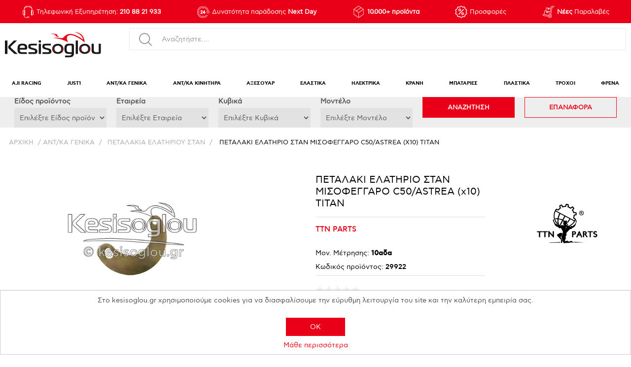

--- FILE ---
content_type: text/html; charset=utf-8
request_url: https://www.kesisoglou.gr/%CF%80%CE%B5%CF%84%CE%B1%CE%BB%CE%B1%CE%BA%CE%B9-%CE%B5%CE%BB%CE%B1%CF%84%CE%B7%CF%81%CE%B9%CE%BF-%CF%83%CF%84%CE%B1%CE%BD-%CE%BC%CE%B9%CF%83%CE%BF%CF%86%CE%B5%CE%B3%CE%B3%CE%B1%CF%81%CE%BF-c50astrea-x10-titan
body_size: 217426
content:


<!DOCTYPE html>
<html class="html-product-details-page" lang="el">
    <head>
        <title>Kesisoglou | ΠΕΤΑΛΑΚΙ ΕΛΑΤΗΡΙΟ ΣΤΑΝ ΜΙΣΟΦΕΓΓΑΡΟ C50/ASTREA (x10) TITAN</title>
        <meta http-equiv="Content-type" content="text/html;charset=UTF-8" />
        <meta name="description" content="ΠΕΤΑΛΑΚΙ ΕΛΑΤΗΡΙΟ ΣΤΑΝ ΜΙΣΟΦΕΓΓΑΡΟ C50/ASTREA (x10) TITAN" />
        <meta name="keywords" content="ΠΕΤΑΛΑΚΙ ΕΛΑΤΗΡΙΟ ΣΤΑΝ ΜΙΣΟΦΕΓΓΑΡΟ C50/ASTREA (x10) TITAN" />
        
        <meta name="viewport" content="width=device-width, initial-scale=1" />
        <link rel="apple-touch-icon" sizes="57x57" href="/apple-icon-57x57.png">
        <link rel="apple-touch-icon" sizes="60x60" href="/apple-icon-60x60.png">
        <link rel="apple-touch-icon" sizes="72x72" href="/apple-icon-72x72.png">
        <link rel="apple-touch-icon" sizes="76x76" href="/apple-icon-76x76.png">
        <link rel="apple-touch-icon" sizes="114x114" href="/apple-icon-114x114.png">
        <link rel="apple-touch-icon" sizes="120x120" href="/apple-icon-120x120.png">
        <link rel="apple-touch-icon" sizes="144x144" href="/apple-icon-144x144.png">
        <link rel="apple-touch-icon" sizes="152x152" href="/apple-icon-152x152.png">
        <link rel="apple-touch-icon" sizes="180x180" href="/apple-icon-180x180.png">
        <link rel="icon" type="image/png" sizes="192x192" href="/android-icon-192x192.png">
        <link rel="icon" type="image/png" sizes="32x32" href="/favicon-32x32.png">
        <link rel="icon" type="image/png" sizes="32x32" href="/favicon-48x48.png">
        <link rel="icon" type="image/png" sizes="96x96" href="/favicon-96x96.png">
        <link rel="icon" type="image/png" sizes="16x16" href="/favicon-16x16.png">
        <link rel='mask-icon' href="/apple-icon.svg" color="#ffffff">
        <link rel="manifest" href="/manifest.json">
        <meta name="msapplication-TileColor" content="#ffffff">
        <meta name="msapplication-TileImage" content="/ms-icon-144x144.png">
        <meta name="theme-color" content="#ffffff">


        <meta property="og:type" content="product" />
<meta property="og:title" content="ΠΕΤΑΛΑΚΙ ΕΛΑΤΗΡΙΟ ΣΤΑΝ ΜΙΣΟΦΕΓΓΑΡΟ C50/ASTREA (x10) TITAN" />
<meta property="og:description" content="ΠΕΤΑΛΑΚΙ ΕΛΑΤΗΡΙΟ ΣΤΑΝ ΜΙΣΟΦΕΓΓΑΡΟ C50/ASTREA (x10) TITAN" />
<meta property="og:image" content="https://www.kesisoglou.gr/content/images/thumbs/2381837_600.png" />
<meta property="og:url" content="https://www.kesisoglou.gr/%CF%80%CE%B5%CF%84%CE%B1%CE%BB%CE%B1%CE%BA%CE%B9-%CE%B5%CE%BB%CE%B1%CF%84%CE%B7%CF%81%CE%B9%CE%BF-%CF%83%CF%84%CE%B1%CE%BD-%CE%BC%CE%B9%CF%83%CE%BF%CF%86%CE%B5%CE%B3%CE%B3%CE%B1%CF%81%CE%BF-c50astrea-x10-titan" />
<meta property="og:site_name" content="www.kesisoglou.gr" />
<meta property="twitter:card" content="summary" />
<meta property="twitter:site" content="www.kesisoglou.gr" />
<meta property="twitter:title" content="ΠΕΤΑΛΑΚΙ ΕΛΑΤΗΡΙΟ ΣΤΑΝ ΜΙΣΟΦΕΓΓΑΡΟ C50/ASTREA (x10) TITAN" />
<meta property="twitter:description" content="ΠΕΤΑΛΑΚΙ ΕΛΑΤΗΡΙΟ ΣΤΑΝ ΜΙΣΟΦΕΓΓΑΡΟ C50/ASTREA (x10) TITAN" />
<meta property="twitter:image" content="https://www.kesisoglou.gr/content/images/thumbs/2381837_600.png" />
<meta property="twitter:url" content="https://www.kesisoglou.gr/%CF%80%CE%B5%CF%84%CE%B1%CE%BB%CE%B1%CE%BA%CE%B9-%CE%B5%CE%BB%CE%B1%CF%84%CE%B7%CF%81%CE%B9%CE%BF-%CF%83%CF%84%CE%B1%CE%BD-%CE%BC%CE%B9%CF%83%CE%BF%CF%86%CE%B5%CE%B3%CE%B3%CE%B1%CF%81%CE%BF-c50astrea-x10-titan" />

        
        
        <!-- Google code for Analytics tracking -->
<script type="text/javascript">
	    
            (function(i,s,o,g,r,a,m){i['GoogleAnalyticsObject']=r;i[r]=i[r]||function(){
            (i[r].q=i[r].q||[]).push(arguments)},i[r].l=1*new Date();a=s.createElement(o),
            m=s.getElementsByTagName(o)[0];a.async=1;a.src=g;m.parentNode.insertBefore(a,m)
            })(window,document,'script','https://www.google-analytics.com/analytics.js','ga');
            ga('create', 'UA-26419050-1', {'allowLinker': true});
            ga('set', 'hostname', '.campaign-archive.com');
            ga('send', 'pageview');
        </script>

        <link href="/Content/jquery-ui-themes/smoothness/jquery-ui-1.10.3.custom.min.css" rel="stylesheet" type="text/css" />
<link href="/Themes/DefaultClean/Content/css/styles.css?version=6" rel="stylesheet" type="text/css" />
<link href="/Themes/DefaultClean/Content/css/swiper.min.css" rel="stylesheet" type="text/css" />
<link href="/Themes/DefaultClean/Content/css/owl.carousel.min.css" rel="stylesheet" type="text/css" />
<link href="/Themes/DefaultClean/Content/css/format.css?version=14" rel="stylesheet" type="text/css" />
<link href="/Themes/DefaultClean/Content/css/colorbox.css" rel="stylesheet" type="text/css" />
<link href="/Plugins/SevenSpikes.Nop.Plugins.CloudZoom/Themes/DefaultClean/Content/cloud-zoom/CloudZoom.css" rel="stylesheet" type="text/css" />
<link href="/Plugins/SevenSpikes.Nop.Plugins.CloudZoom/Styles/carousel/slick-slider-1.6.0.css" rel="stylesheet" type="text/css" />
<link href="/Plugins/SevenSpikes.Nop.Plugins.CloudZoom/Themes/DefaultClean/Content/carousel/carousel.css" rel="stylesheet" type="text/css" />
<link href="/Content/magnific-popup/magnific-popup.css" rel="stylesheet" type="text/css" />
<link href="/Plugins/SevenSpikes.Nop.Plugins.ProductRibbons/Styles/Ribbons.common.css" rel="stylesheet" type="text/css" />
<link href="/Plugins/SevenSpikes.Nop.Plugins.ProductRibbons/Themes/DefaultClean/Content/Ribbons.css" rel="stylesheet" type="text/css" />

        <script src="/Scripts/jquery-1.10.2.min.js" type="text/javascript"></script>
<script src="/Scripts/jquery.validate.min.js" type="text/javascript"></script>
<script src="/Scripts/jquery.validate.unobtrusive.min.js" type="text/javascript"></script>
<script src="/Scripts/jquery-ui-1.10.3.custom.min.js" type="text/javascript"></script>
<script src="/Scripts/jquery-migrate-1.2.1.min.js" type="text/javascript"></script>
<script src="/Scripts/public.common.js" type="text/javascript"></script>
<script src="/Scripts/public.ajaxcart.js" type="text/javascript"></script>
<script src="/Scripts/jquery.nice-select.min.js" type="text/javascript"></script>
<script src="/Scripts/jquery.dotdotdot.js" type="text/javascript"></script>
<script src="/Scripts/owl.carousel.min.js" type="text/javascript"></script>
<script src="/Scripts/swiper.min.js" type="text/javascript"></script>
<script src="/Scripts/Drift.js" type="text/javascript"></script>
<script src="/Scripts/app.js?version=10" type="text/javascript"></script>
<script src="/Scripts/jquery.colorbox-min.js" type="text/javascript"></script>
<script src="/Plugins/SevenSpikes.Core/Scripts/SevenSpikesExtensions.min.js" type="text/javascript"></script>
<script src="/Plugins/SevenSpikes.Core/Scripts/cloudzoom.core.min.js" type="text/javascript"></script>
<script src="/Plugins/SevenSpikes.Nop.Plugins.CloudZoom/Scripts/CloudZoom.min.js" type="text/javascript"></script>
<script src="/Plugins/SevenSpikes.Nop.Plugins.CloudZoom/Scripts/carousel/slick-slider-1.6.0.min.js" type="text/javascript"></script>
<script src="/Scripts/jquery.magnific-popup.min.js" type="text/javascript"></script>
<script src="/Plugins/SevenSpikes.Nop.Plugins.ProductRibbons/Scripts/jquery.json-2.4.min.js" type="text/javascript"></script>
<script src="/Plugins/SevenSpikes.Nop.Plugins.ProductRibbons/Scripts/ProductRibbons.min.js" type="text/javascript"></script>

        
        
        
        
        
<link rel="shortcut icon" href="https://www.kesisoglou.gr/favicon-1.ico" />
        
    </head>
    <body >
        



<div class="ajax-loading-block-window" style="display: none">
</div>
<div id="dialog-notifications-success" title="Ειδοποίηση" style="display:none;">
</div>
<div id="dialog-notifications-error" title="Σφάλμα" style="display:none;">
</div>
<div id="dialog-notifications-warning" title="Προειδοποίηση" style="display:none;">
</div>
<div id="bar-notification" class="bar-notification">
    <span class="close" title="Κλείσιμο">&nbsp;</span>
</div>




<!--[if lte IE 7]>
    <div style="clear:both;height:59px;text-align:center;position:relative;">
        <a href="http://www.microsoft.com/windows/internet-explorer/default.aspx" target="_blank">
            <img src="/Themes/DefaultClean/Content/images/ie_warning.jpg" height="42" width="820" alt="You are using an outdated browser. For a faster, safer browsing experience, upgrade for free today." />
        </a>
    </div>
<![endif]-->

<div class="minicart">
	
</div>
<div class="master-wrapper-page">
	
	


<div class="header-bottom-outer">
    <div class="header-bottom-wrapper">
        <div class="header-bottom-container flex-container justify-content-between">

            <div class="flex-bottom-item flex-bottom-item-1">
                <a href="tel:+302108821933"><span>Τηλεφωνική Εξυπηρέτηση: <strong>210 88 21 933</strong></span></a>
            </div>
            <div class="flex-bottom-item flex-bottom-item-2">
                <span>Δυνατότητα παράδοσης <strong>Next Day</strong></span>
            </div>
            <div class="flex-bottom-item flex-bottom-item-3">
                <span><strong>10.000+ προϊόντα</strong></span>
            </div>
            


                <div class="flex-bottom-item flex-bottom-item-4 flex-bottom-item-5-guest">
                    <a href="#"><span>Προσφορές</span> </a>
                </div>
            
            
                <div class="flex-bottom-item flex-bottom-item-5 flex-bottom-item-5-guest">
                    <a href="#"><span><strong>Νέες</strong> Παραλαβές</span> </a>
                </div>
        </div>
    </div>
</div>

<div class="header">


    <div class="header-main-wrapper">



        <div class="header-wrapper">
            
            <div class="header-container container-large-new flex-container align-items-center justify-content-between">

                <div class="header-logo flex-20">
                    <a href="/">
    
	<img src="/Themes/DefaultClean/Content/images/Kesisoglou/Icons/logo_header.svg" alt="www.kesisoglou.gr" width="258" height="67"/>
</a>
                </div>

                


                <div class="search-box store-search-box flex-40">

                        <div class="search-as-guest-wrapper">
                            <div class="search-as-guest-inner">
                                <label for="search-as-guest" class="search-as-guest-label"> Search as guest</label>
                                <input id="search-as-guest" type="search" placeholder="Αναζητήστε...." disabled />
                                <img src="/Themes/DefaultClean/Content/images/Kesisoglou/Icons/search-icon-gray.svg" alt="search-icon" width="26" height="26" class="search-as-guest-icon" />
                            </div>
                        </div>
                        <div class="search-toggle search-as-guest-mobile-toggle">
                            <span></span>
                        </div>
                        <div class="menu-toggle">
                            <div id="mobileMenuButton" class="">
                                <span></span>
                            </div>
                        </div>



                </div>


            </div>
        </div>
    </div>
    <div class="header-menu-wrapper">
        <div class="header-menu">
            

<ul class="top-menu container-large-new">
	
	
	<li>
		<a href="/aji-racing-2">
			AJI RACING
		</a>
					<div class="mega-menu-wrapper">
						<div class="mega-menu-container flex-container">
							<div class="mega-menu-left">
								<div class="sublist-toggle"></div>
								<ul class="sublist first-level">
	<li>
		<a href="/%CE%B1%CE%BB%CF%85%CF%83%CE%B9%CE%B4%CE%B5%CF%83-2">
			ΑΛΥΣΙΔΕΣ
		</a>

	</li>
	<li>
		<a href="/%CE%B1%CE%BC%CE%BF%CF%81%CF%84%CE%B9%CF%83%CE%B5%CF%81-2">
			ΑΜΟΡΤΙΣΕΡ
		</a>

	</li>
	<li>
		<a href="/%CE%B3%CF%81%CE%B1%CE%BD%CE%B1%CE%B6%CE%B9%CE%B1-3">
			ΓΡΑΝΑΖΙΑ
		</a>
					<div class="sublist-toggle"></div>
					<ul class="sublist ">
	<li>
		<a href="/%CE%B3%CF%81%CE%B1%CE%BD%CE%B1%CE%B6%CE%B9%CE%B1-%CE%B5%CE%BC%CF%80%CF%81%CE%BF%CF%83-%CE%BA%CE%B9%CE%BD%CE%B7%CF%83%CE%B5%CF%89%CF%83-2">
			ΓΡΑΝΑΖΙΑ ΕΜΠΡΟΣ ΚΙΝΗΣΕΩΣ
		</a>

	</li>
	<li>
		<a href="/%CE%B3%CF%81%CE%B1%CE%BD%CE%B1%CE%B6%CE%B9%CE%B1-%CF%80%CE%B9%CF%83%CF%89-%CF%84%CF%81%CE%BF%CF%87%CE%BF%CF%85-2">
			ΓΡΑΝΑΖΙΑ ΠΙΣΩ ΤΡΟΧΟΥ
		</a>

	</li>
					</ul>

	</li>
	<li>
		<a href="/%CE%B4%CE%B9%CF%83%CE%BA%CE%BF%CE%B9-%CE%B1%CE%BC%CF%80%CF%81%CE%B1%CE%B3%CE%B9%CE%B1%CE%B6-3">
			ΔΙΣΚΟΙ ΑΜΠΡΑΓΙΑΖ
		</a>

	</li>
	<li>
		<a href="/%CE%B5%CE%BA%CE%BA%CE%B5%CE%BD%CF%84%CF%81%CE%BF%CF%86%CE%BF%CF%81%CE%BF%CE%B9-3">
			ΕΚΚΕΝΤΡΟΦΟΡΟΙ
		</a>

	</li>
	<li>
		<a href="/%CE%B5%CE%BB%CE%B1%CF%84%CE%B7%CF%81%CE%B9%CE%B1-3">
			ΕΛΑΤΗΡΙΑ
		</a>
					<div class="sublist-toggle"></div>
					<ul class="sublist ">
	<li>
		<a href="/%CE%B5%CE%BB%CE%B1%CF%84%CE%B7%CF%81%CE%B9%CE%B1-%CE%B1%CE%BC%CF%80%CF%81%CE%B1%CE%B3%CE%B9%CE%B1%CE%B6-2">
			ΕΛΑΤΗΡΙΑ ΑΜΠΡΑΓΙΑΖ
		</a>

	</li>
	<li>
		<a href="/%CE%B5%CE%BB%CE%B1%CF%84%CE%B7%CF%81%CE%B9%CE%B1-%CE%B2%CE%B1%CE%BB%CE%B2%CE%B9%CE%B4%CF%89%CE%BD-%CE%BA%CE%B5%CF%86%CE%B1%CE%BB%CE%B7%CF%83-2">
			ΕΛΑΤΗΡΙΑ ΒΑΛΒΙΔΩΝ ΚΕΦΑΛΗΣ
		</a>

	</li>
	<li>
		<a href="/%CE%B5%CE%BB%CE%B1%CF%84%CE%B7%CF%81%CE%B9%CE%B1-%CE%BA%CE%B1%CE%BB%CE%B1%CE%BC%CE%B9%CF%89%CE%BD-2">
			ΕΛΑΤΗΡΙΑ ΚΑΛΑΜΙΩΝ
		</a>

	</li>
					</ul>

	</li>
	<li>
		<a href="/%CE%B7%CE%BB%CE%B5%CE%BA%CF%84%CF%81%CE%BF%CE%BD%CE%B9%CE%BA%CE%B5%CF%83-3">
			ΗΛΕΚΤΡΟΝΙΚΕΣ
		</a>

	</li>
	<li>
		<a href="/%CE%BA%CE%B1%CE%BC%CF%80%CE%B1%CE%BD%CE%B5%CF%83-2">
			ΚΑΜΠΑΝΕΣ
		</a>
					<div class="sublist-toggle"></div>
					<ul class="sublist ">
	<li>
		<a href="/%CE%BA%CE%B1%CE%BC%CF%80%CE%B1%CE%BD%CE%B5%CF%83-%CE%B4%CE%B9%CF%83%CE%BA%CF%89%CE%BD-%CE%B1%CE%BC%CF%80%CF%81%CE%B1%CE%B3%CE%B9%CE%B1%CE%B6-2">
			ΚΑΜΠΑΝΕΣ ΔΙΣΚΩΝ ΑΜΠΡΑΓΙΑΖ
		</a>

	</li>
					</ul>

	</li>
	<li>
		<a href="/%CE%BA%CE%B1%CF%80%CE%B1%CE%BA%CE%B9%CE%B1-2">
			ΚΑΠΑΚΙΑ
		</a>
					<div class="sublist-toggle"></div>
					<ul class="sublist ">
	<li>
		<a href="/%CE%BA%CE%B1%CF%80%CE%B1%CE%BA%CE%B9%CE%B1-%CE%BA%CE%B5%CF%86%CE%B1%CE%BB%CE%B7%CF%83-2">
			ΚΑΠΑΚΙΑ ΚΕΦΑΛΗΣ
		</a>

	</li>
					</ul>

	</li>
	<li>
		<a href="/%CE%BA%CF%85%CE%BB%CE%B9%CE%BD%CE%B4%CF%81%CE%BF%CE%B9-3">
			ΚΥΛΙΝΔΡΟΙ
		</a>
					<div class="sublist-toggle"></div>
					<ul class="sublist ">
	<li>
		<a href="/%CE%BA%CF%85%CE%BB%CE%B9%CE%BD%CE%B4%CF%81%CE%BF%CE%B9-kit-2">
			ΚΥΛΙΝΔΡΟΙ KIT
		</a>

	</li>
					</ul>

	</li>
	<li>
		<a href="/%CE%BC%CF%80%CE%BF%CF%84%CE%B5%CF%83-%CF%80%CE%B9%CF%81%CE%BF%CF%85%CE%BD%CE%B9%CE%BF%CF%85-3">
			ΜΠΟΤΕΣ ΠΙΡΟΥΝΙΟΥ
		</a>

	</li>
	<li>
		<a href="/%CF%80%CE%BF%CE%BB%CE%BB%CE%B1%CF%80%CE%BB%CE%B1%CF%83%CE%B9%CE%B1%CF%83%CF%84%CE%B5%CF%83-3">
			ΠΟΛΛΑΠΛΑΣΙΑΣΤΕΣ
		</a>

	</li>
	<li>
		<a href="/%CF%83%CE%B5%CE%BB%CE%B5%CF%83-3">
			ΣΕΛΕΣ
		</a>

	</li>
	<li>
		<a href="/%CF%83%CF%80%CF%81%CE%B5%CF%85-%CE%BB%CE%B9%CF%80%CE%B1%CE%BD%CF%84%CE%B9%CE%BA%CE%BF-4">
			ΣΠΡΕΥ ΛΙΠΑΝΤΙΚΟ
		</a>

	</li>
	<li>
		<a href="/%CF%84%CE%B5%CE%BD%CF%84%CF%89%CF%84%CE%B7%CF%81%CE%B5%CF%83-%CE%BA%CE%B1%CE%B4%CE%B5%CE%BD%CE%B1%CF%83-3">
			ΤΕΝΤΩΤΗΡΕΣ ΚΑΔΕΝΑΣ
		</a>

	</li>
	<li>
		<a href="/%CF%84%CF%81%CE%BF%CF%87%CE%BF%CE%B9-3">
			ΤΡΟΧΟΙ
		</a>

	</li>
	<li>
		<a href="/%CF%86%CE%B9%CE%BB%CF%84%CF%81%CE%B1-3">
			ΦΙΛΤΡΑ
		</a>
					<div class="sublist-toggle"></div>
					<ul class="sublist ">
	<li>
		<a href="/%CF%86%CE%B9%CE%BB%CF%84%CF%81%CE%B1-%CE%B1%CE%B5%CF%81%CE%BF%CF%83-2">
			ΦΙΛΤΡΑ ΑΕΡΟΣ
		</a>

	</li>
					</ul>

	</li>
	<li>
		<a href="/%CF%86%CE%BB%CE%B1%CF%83%CE%B5%CF%81-3">
			ΦΛΑΣΕΡ
		</a>

	</li>
	<li>
		<a href="/%CF%88%CE%B1%CE%BB%CE%B9%CE%B4%CE%B9%CE%B1-%CF%80%CE%B9%CF%83%CF%89-3">
			ΨΑΛΙΔΙΑ ΠΙΣΩ
		</a>

	</li>
	<li>
		<a href="/%CF%88%CF%85%CE%B3%CE%B5%CE%B9%CE%B1-5">
			ΨΥΓΕΙΑ
		</a>

	</li>
								</ul>
							</div>
							<div class="mega-menu-right">
									<img src="https://www.kesisoglou.gr/content/images/thumbs/2403847_505.png" />
							</div>
						</div>
					</div>

	</li>
	<li>
		<a href="/just1-3">
			JUST1
		</a>
					<div class="mega-menu-wrapper">
						<div class="mega-menu-container flex-container">
							<div class="mega-menu-left">
								<div class="sublist-toggle"></div>
								<ul class="sublist first-level">
	<li>
		<a href="/%CE%B3%CE%B1%CE%BD%CF%84%CE%B9%CE%B1">
			ΓΑΝΤΙΑ
		</a>

	</li>
	<li>
		<a href="/%CE%B3%CF%85%CE%B1%CE%BB%CE%B9%CE%B1-%CE%B7%CE%BB%CE%B9%CE%BF%CF%85-%CE%BC%CE%B1%CF%83%CE%BA%CE%B5%CF%83">
			ΓΥΑΛΙΑ ΗΛΙΟΥ - ΜΑΣΚΕΣ
		</a>
					<div class="sublist-toggle"></div>
					<ul class="sublist ">
	<li>
		<a href="/%CE%B3%CF%85%CE%B1%CE%BB%CE%B9%CE%B1-%CE%B7%CE%BB%CE%B9%CE%BF%CF%85-2">
			ΓΥΑΛΙΑ ΗΛΙΟΥ
		</a>

	</li>
	<li>
		<a href="/%CE%BC%CE%B1%CF%83%CE%BA%CE%B5%CF%83-mx-enduro-3">
			ΜΑΣΚΕΣ MX-ENDURO
		</a>

	</li>
					</ul>

	</li>
	<li>
		<a href="/%CE%B6%CE%B5%CE%BB%CE%B1%CF%84%CE%B9%CE%BD%CE%B5%CF%83-7">
			ΖΕΛΑΤΙΝΕΣ
		</a>

	</li>
	<li>
		<a href="/%CE%BA%CF%81%CE%B1%CE%BD%CE%B7-off-road">
			ΚΡΑΝΗ OFF ROAD
		</a>
					<div class="sublist-toggle"></div>
					<ul class="sublist ">
	<li>
		<a href="/off-road-j-18-f">
			OFF ROAD - J-18 F
		</a>

	</li>
	<li>
		<a href="/off-road-j-22-2">
			OFF ROAD - J-22
		</a>

	</li>
	<li>
		<a href="/off-road-j-22-f-2">
			OFF ROAD - J-22 F
		</a>

	</li>
	<li>
		<a href="/off-road-j-39">
			OFF ROAD - J-39
		</a>

	</li>
	<li>
		<a href="/off-road-j-40-2">
			OFF ROAD - J-40
		</a>

	</li>
					</ul>

	</li>
	<li>
		<a href="/%CE%BA%CF%81%CE%B1%CE%BD%CE%B7-on-road">
			ΚΡΑΝΗ ON ROAD
		</a>
					<div class="sublist-toggle"></div>
					<ul class="sublist ">
	<li>
		<a href="/full-face-j34-pro">
			FULL FACE - J34 PRO
		</a>

	</li>
	<li>
		<a href="/full-face-j-gpr-4">
			FULL FACE - J-GPR
		</a>

	</li>
	<li>
		<a href="/full-face-j-gpr-f">
			FULL FACE - J-GPR F
		</a>

	</li>
					</ul>

	</li>
	<li>
		<a href="/%CE%BC%CF%80%CE%BB%CE%BF%CF%85%CE%B6%CE%B5%CF%83-mx-enduro">
			ΜΠΛΟΥΖΕΣ MX-ENDURO
		</a>

	</li>
	<li>
		<a href="/%CE%BC%CF%80%CE%BF%CF%84%CE%B5%CF%83-mx-enduro">
			ΜΠΟΤΕΣ MX-ENDURO
		</a>

	</li>
	<li>
		<a href="/%CF%80%CE%B1%CE%BD%CF%84%CE%B5%CE%BB%CE%BF%CE%BD%CE%B9%CE%B1-mx-enduro">
			ΠΑΝΤΕΛΟΝΙΑ MX-ENDURO
		</a>

	</li>
								</ul>
							</div>
							<div class="mega-menu-right">
									<div class="product-of-the-week-wrapper">
										<div class="potw-image">
											<a href="https://www.kesisoglou.gr/Content/images/uploaded/documents/catalogues/JUST1/2026/mobile/index.html">
												<img src="https://www.kesisoglou.gr/content/images/thumbs/2403805_505.png" />
											</a>
										</div>
									</div>
							</div>
						</div>
					</div>

	</li>
	<li>
		<a href="/%CE%B1%CE%BD%CF%84%CE%BA%CE%B1-%CE%B3%CE%B5%CE%BD%CE%B9%CE%BA%CE%B1">
			ΑΝΤ/ΚΑ ΓΕΝΙΚΑ
		</a>
					<div class="mega-menu-wrapper">
						<div class="mega-menu-container flex-container">
							<div class="mega-menu-left">
								<div class="sublist-toggle"></div>
								<ul class="sublist first-level">
	<li>
		<a href="/%CE%B1%CE%BB%CF%85%CF%83%CE%B9%CE%B4%CE%B1%CE%B3%CF%81%CE%B1%CE%BD%CE%B1%CE%B6%CE%B9%CE%B1">
			ΑΛΥΣΙΔΑ+ΓΡΑΝΑΖΙΑ
		</a>
					<div class="sublist-toggle"></div>
					<ul class="sublist ">
	<li>
		<a href="/%CE%B1%CE%BB%CF%85%CF%83%CE%B9%CE%B4%CE%B1%CE%B3%CF%81%CE%B1%CE%BD%CE%B1%CE%B6%CE%B9%CE%B1-%CE%BA%CE%B9%CF%84-moto">
			ΑΛΥΣΙΔΑ+ΓΡΑΝΑΖΙΑ (ΚΙΤ) MOTO
		</a>

	</li>
	<li>
		<a href="/%CE%B1%CE%BB%CF%85%CF%83%CE%B9%CE%B4%CE%B1%CE%B3%CF%81%CE%B1%CE%BD%CE%B1%CE%B6%CE%B9%CE%B1-%CE%BA%CE%B9%CF%84-%CF%80%CE%B1%CF%80%CE%B9%CE%BF%CF%85">
			ΑΛΥΣΙΔΑ+ΓΡΑΝΑΖΙΑ (ΚΙΤ) ΠΑΠΙΟΥ
		</a>

	</li>
					</ul>

	</li>
	<li>
		<a href="/%CE%B1%CE%BB%CF%85%CF%83%CE%B9%CE%B4%CE%B5%CF%83">
			ΑΛΥΣΙΔΕΣ
		</a>
					<div class="sublist-toggle"></div>
					<ul class="sublist ">
	<li>
		<a href="/%CE%B1%CE%BB%CF%85%CF%83%CE%B9%CE%B4%CE%B5%CF%83-420">
			ΑΛΥΣΙΔΕΣ 420
		</a>

	</li>
	<li>
		<a href="/%CE%B1%CE%BB%CF%85%CF%83%CE%B9%CE%B4%CE%B5%CF%83-428">
			ΑΛΥΣΙΔΕΣ 428
		</a>

	</li>
	<li>
		<a href="/%CE%B1%CE%BB%CF%85%CF%83%CE%B9%CE%B4%CE%B5%CF%83-520">
			ΑΛΥΣΙΔΕΣ 520
		</a>

	</li>
	<li>
		<a href="/%CE%B1%CE%BB%CF%85%CF%83%CE%B9%CE%B4%CE%B5%CF%83-525">
			ΑΛΥΣΙΔΕΣ 525
		</a>

	</li>
	<li>
		<a href="/%CE%B1%CE%BB%CF%85%CF%83%CE%B9%CE%B4%CE%B5%CF%83-530">
			ΑΛΥΣΙΔΕΣ 530
		</a>

	</li>
					</ul>

	</li>
	<li>
		<a href="/%CE%B1%CE%BC%CE%BF%CF%81%CF%84%CE%B9%CF%83%CE%B5%CF%81">
			ΑΜΟΡΤΙΣΕΡ
		</a>
					<div class="sublist-toggle"></div>
					<ul class="sublist ">
	<li>
		<a href="/%CE%B1%CE%BC%CE%BF%CF%81%CF%84%CE%B9%CF%83%CE%B5%CF%81-scooter">
			ΑΜΟΡΤΙΣΕΡ SCOOTER
		</a>

	</li>
	<li>
		<a href="/%CE%B1%CE%BC%CE%BF%CF%81%CF%84%CE%B9%CF%83%CE%B5%CF%81-%CE%B5%CE%BC%CF%80%CF%81%CE%BF%CF%83">
			ΑΜΟΡΤΙΣΕΡ ΕΜΠΡΟΣ
		</a>

	</li>
	<li>
		<a href="/%CE%B1%CE%BC%CE%BF%CF%81%CF%84%CE%B9%CF%83%CE%B5%CF%81-%CF%80%CE%B9%CF%83%CF%89">
			ΑΜΟΡΤΙΣΕΡ ΠΙΣΩ
		</a>

	</li>
	<li>
		<a href="/%CE%B1%CE%BD%CF%84%CE%B1%CE%BB%CE%BB%CE%B1%CE%BA%CF%84%CE%B9%CE%BA%CE%B1-%CE%B1%CE%BC%CE%BF%CF%81%CF%84%CE%B9%CF%83%CE%B5%CF%81">
			ΑΝΤΑΛΛΑΚΤΙΚΑ ΑΜΟΡΤΙΣΕΡ
		</a>

	</li>
					</ul>

	</li>
	<li>
		<a href="/%CE%B1%CE%BD%CE%B1%CE%B2%CE%B1%CF%84%CE%B7%CF%81%CE%B5%CF%83">
			ΑΝΑΒΑΤΗΡΕΣ
		</a>

	</li>
	<li>
		<a href="/%CE%B1%CE%BE%CE%BF%CE%BD%CE%B5%CF%83-2">
			ΑΞΟΝΕΣ
		</a>
					<div class="sublist-toggle"></div>
					<ul class="sublist ">
	<li>
		<a href="/%CE%B1%CE%BE%CE%BF%CE%BD%CE%B5%CF%83-%CF%80%CE%B5%CF%84%CE%B1%CE%BB-%CF%86%CF%81%CE%B5%CE%BD%CE%BF%CF%85">
			ΑΞΟΝΕΣ ΠΕΤΑΛ ΦΡΕΝΟΥ
		</a>

	</li>
	<li>
		<a href="/%CE%B1%CE%BE%CE%BF%CE%BD%CE%B5%CF%83-%CF%84%CF%81%CE%BF%CF%87%CE%BF%CF%85-%CE%B5%CE%BC%CF%80%CF%81%CE%BF%CF%83">
			ΑΞΟΝΕΣ ΤΡΟΧΟΥ ΕΜΠΡΟΣ
		</a>

	</li>
	<li>
		<a href="/%CE%B1%CE%BE%CE%BF%CE%BD%CE%B5%CF%83-%CF%84%CF%81%CE%BF%CF%87%CE%BF%CF%85-%CF%80%CE%B9%CF%83%CF%89">
			ΑΞΟΝΕΣ ΤΡΟΧΟΥ ΠΙΣΩ
		</a>

	</li>
	<li>
		<a href="/%CE%B1%CE%BE%CE%BF%CE%BD%CE%B5%CF%83-%CF%88%CE%B1%CE%BB%CE%B9%CE%B4%CE%B9%CE%BF%CF%85">
			ΑΞΟΝΕΣ ΨΑΛΙΔΙΟΥ
		</a>

	</li>
					</ul>

	</li>
	<li>
		<a href="/%CE%B1%CF%80%CE%BF%CF%83%CF%84%CE%B1%CF%84%CE%B5%CF%83">
			ΑΠΟΣΤΑΤΕΣ
		</a>
					<div class="sublist-toggle"></div>
					<ul class="sublist ">
	<li>
		<a href="/%CE%B1%CF%80%CE%BF%CF%83%CF%84%CE%B1%CF%84%CE%B5%CF%83-%CF%80%CE%BF%CE%B4%CE%B9%CE%B1%CF%83">
			ΑΠΟΣΤΑΤΕΣ ΠΟΔΙΑΣ
		</a>

	</li>
	<li>
		<a href="/%CE%B1%CF%80%CE%BF%CF%83%CF%84%CE%B1%CF%84%CE%B5%CF%83-%CF%84%CF%81%CE%BF%CF%87%CE%BF%CF%85-%CE%B5%CE%BC%CF%80%CF%81%CE%BF%CF%83">
			ΑΠΟΣΤΑΤΕΣ ΤΡΟΧΟΥ ΕΜΠΡΟΣ
		</a>

	</li>
	<li>
		<a href="/%CE%B1%CF%80%CE%BF%CF%83%CF%84%CE%B1%CF%84%CE%B5%CF%83-%CF%84%CF%81%CE%BF%CF%87%CE%BF%CF%85-%CF%80%CE%B9%CF%83%CF%89">
			ΑΠΟΣΤΑΤΕΣ ΤΡΟΧΟΥ ΠΙΣΩ
		</a>

	</li>
					</ul>

	</li>
	<li>
		<a href="/%CE%B1%CF%83%CF%86%CE%B1%CE%BB%CE%B5%CE%B9%CE%B5%CF%83-2">
			ΑΣΦΑΛΕΙΕΣ
		</a>
					<div class="sublist-toggle"></div>
					<ul class="sublist ">
	<li>
		<a href="/%CE%B1%CF%83%CF%86%CE%B1%CE%BB%CE%B5%CE%B9%CE%B5%CF%83-%CE%B1%CE%BB%CF%85%CF%83%CE%B9%CE%B4%CE%B1%CF%83">
			ΑΣΦΑΛΕΙΕΣ ΑΛΥΣΙΔΑΣ
		</a>

	</li>
	<li>
		<a href="/%CE%B1%CF%83%CF%86%CE%B1%CE%BB%CE%B5%CE%B9%CE%B5%CF%83-%CE%B3%CF%81%CE%B1%CE%BD%CE%B1%CE%B6%CE%B9%CE%BF%CF%85-%CE%B5%CE%BC%CF%80%CF%81%CE%BF%CF%83">
			ΑΣΦΑΛΕΙΕΣ ΓΡΑΝΑΖΙΟΥ ΕΜΠΡΟΣ
		</a>

	</li>
	<li>
		<a href="/%CE%B1%CF%83%CF%86%CE%B1%CE%BB%CE%B5%CE%B9%CE%B5%CF%83%CE%B2%CE%B9%CE%B4%CE%B5%CF%83-%CF%80%CE%B9%CF%83%CF%89-%CE%B3%CF%81%CE%B1%CE%BD%CE%B1%CE%B6%CE%B9%CE%BF%CF%85">
			ΑΣΦΑΛΕΙΕΣ+ΒΙΔΕΣ ΠΙΣΩ ΓΡΑΝΑΖΙΟΥ
		</a>

	</li>
					</ul>

	</li>
	<li>
		<a href="/%CE%B1%CF%84%CE%B5%CF%81%CE%BC%CE%BF%CE%BD%CE%B5%CF%83">
			ΑΤΕΡΜΟΝΕΣ
		</a>

	</li>
	<li>
		<a href="/%CE%B1%CF%86%CE%B1%CE%BB%CE%BF%CE%B9">
			ΑΦΑΛΟΙ
		</a>

	</li>
	<li>
		<a href="/%CE%B2%CE%B1%CF%83%CE%B5%CE%B9%CF%83">
			ΒΑΣΕΙΣ
		</a>
					<div class="sublist-toggle"></div>
					<ul class="sublist ">
	<li>
		<a href="/%CE%B2%CE%B1%CF%83%CE%B5%CE%B9%CF%83-%CE%B1%CE%BD%CE%B1%CE%B2%CE%B1%CF%84%CE%B7%CF%81%CF%89%CE%BD-%CF%80%CE%B9%CF%83%CF%89">
			ΒΑΣΕΙΣ ΑΝΑΒΑΤΗΡΩΝ ΠΙΣΩ
		</a>

	</li>
	<li>
		<a href="/%CE%B2%CE%B1%CF%83%CE%B5%CE%B9%CF%83-%CE%B5%CE%BE%CE%B1%CF%84%CE%BC%CE%B9%CF%83%CE%B5%CF%89%CF%83">
			ΒΑΣΕΙΣ ΕΞΑΤΜΙΣΕΩΣ
		</a>

	</li>
	<li>
		<a href="/%CE%B2%CE%B1%CF%83%CE%B5%CE%B9%CF%83-%CE%BC%CE%B1%CE%BD%CE%B5%CF%84%CE%B1%CF%83">
			ΒΑΣΕΙΣ ΜΑΝΕΤΑΣ
		</a>

	</li>
	<li>
		<a href="/%CE%B2%CE%B1%CF%83%CE%B5%CE%B9%CF%83-%CE%BC%CE%B1%CF%83%CE%BA%CE%B1%CF%83">
			ΒΑΣΕΙΣ ΜΑΣΚΑΣ
		</a>

	</li>
	<li>
		<a href="/%CE%B2%CE%B1%CF%83%CE%B5%CE%B9%CF%83-%CF%83%CE%B5%CE%BB%CE%B1%CF%83">
			ΒΑΣΕΙΣ ΣΕΛΑΣ
		</a>

	</li>
	<li>
		<a href="/%CE%B2%CE%B1%CF%83%CE%B5%CE%B9%CF%83-%CF%84%CE%B9%CE%BC%CE%BF%CE%BD%CE%B9%CE%BF%CF%85">
			ΒΑΣΕΙΣ ΤΙΜΟΝΙΟΥ
		</a>

	</li>
	<li>
		<a href="/%CE%B2%CE%B1%CF%83%CE%B5%CE%B9%CF%83-%CF%86%CF%84%CE%B5%CF%81%CE%BF%CF%85">
			ΒΑΣΕΙΣ ΦΤΕΡΟΥ
		</a>

	</li>
	<li>
		<a href="/%CE%B2%CE%B1%CF%83%CE%B5%CE%B9%CF%83-%CF%87%CE%B5%CE%B9%CF%81%CE%BF%CE%BB%CE%B1%CE%B2%CE%B7%CF%83-%CF%80%CE%B9%CF%83%CF%89-%CF%83%CE%B5%CE%BB%CE%B1%CF%83">
			ΒΑΣΕΙΣ ΧΕΙΡΟΛΑΒΗΣ ΠΙΣΩ ΣΕΛΑΣ
		</a>

	</li>
					</ul>

	</li>
	<li>
		<a href="/%CE%B2%CE%B9%CE%B4%CE%B5%CF%83">
			ΒΙΔΕΣ
		</a>
					<div class="sublist-toggle"></div>
					<ul class="sublist ">
	<li>
		<a href="/%CE%B2%CE%B9%CE%B4%CE%B5%CF%83-%CE%B2%CE%BF%CE%BB%CE%B1%CE%BD">
			ΒΙΔΕΣ ΒΟΛΑΝ
		</a>

	</li>
	<li>
		<a href="/%CE%B2%CE%B9%CE%B4%CE%B5%CF%83-%CE%B4%CE%B9%CF%83%CE%BA%CE%BF%CF%80%CE%BB%CE%B1%CE%BA%CE%B1%CF%83">
			ΒΙΔΕΣ ΔΙΣΚΟΠΛΑΚΑΣ
		</a>

	</li>
	<li>
		<a href="/%CE%B2%CE%B9%CE%B4%CE%B5%CF%83-%CE%B5%CE%BC%CF%80%CF%81%CE%BF%CF%83-%CE%B3%CF%81%CE%B1%CE%BD%CE%B1%CE%B6%CE%B9%CE%BF%CF%85">
			ΒΙΔΕΣ ΕΜΠΡΟΣ ΓΡΑΝΑΖΙΟΥ
		</a>

	</li>
	<li>
		<a href="/%CE%B2%CE%B9%CE%B4%CE%B5%CF%83-%CE%BA%CE%BF%CE%BD%CF%84%CF%81%CE%B1%CF%83-%CE%BA%CE%B9%CE%B8%CE%B1%CF%81%CE%B1%CF%83">
			ΒΙΔΕΣ ΚΟΝΤΡΑΣ ΚΙΘΑΡΑΣ
		</a>

	</li>
	<li>
		<a href="/%CE%B2%CE%B9%CE%B4%CE%B5%CF%83-%CE%BC%CF%80%CE%BF%CF%85%CE%B6%CE%BF%CE%BD%CE%B9%CE%B1-%CE%B5%CE%BE%CE%B1%CF%84%CE%BC%CE%B9%CF%83%CE%B7%CF%83">
			ΒΙΔΕΣ ΜΠΟΥΖΟΝΙΑ ΕΞΑΤΜΙΣΗΣ
		</a>

	</li>
	<li>
		<a href="/%CE%B2%CE%B9%CE%B4%CE%B5%CF%83-%CE%BC%CF%80%CE%BF%CF%85%CE%B6%CE%BF%CE%BD%CE%B9%CE%B1-%CE%BA%CF%85%CE%BB%CE%B9%CE%BD%CE%B4%CF%81%CE%BF%CF%85">
			ΒΙΔΕΣ ΜΠΟΥΖΟΝΙΑ ΚΥΛΙΝΔΡΟΥ
		</a>

	</li>
	<li>
		<a href="/%CE%B2%CE%B9%CE%B4%CE%B5%CF%83-%CE%BC%CF%80%CE%BF%CF%85%CE%B6%CE%BF%CE%BD%CE%B9%CE%B1-%CE%BC%CE%BF%CF%85%CE%B1%CE%B3%CE%B9%CE%B5">
			ΒΙΔΕΣ ΜΠΟΥΖΟΝΙΑ ΜΟΥΑΓΙΕ
		</a>

	</li>
	<li>
		<a href="/%CE%B2%CE%B9%CE%B4%CE%B5%CF%83-%CF%80%CE%BB%CE%B1%CE%B9%CE%BD%CE%BF%CF%85-%CF%83%CF%84%CE%B1%CE%BD%CF%84">
			ΒΙΔΕΣ ΠΛΑΙΝΟΥ ΣΤΑΝΤ
		</a>

	</li>
	<li>
		<a href="/%CE%B2%CE%B9%CE%B4%CE%B5%CF%83-%CF%80%CE%BB%CE%B1%CF%83%CF%84%CE%B9%CE%BA%CF%89%CE%BD">
			ΒΙΔΕΣ ΠΛΑΣΤΙΚΩΝ
		</a>

	</li>
	<li>
		<a href="/%CE%B2%CE%B9%CE%B4%CE%B5%CF%83-%CF%83%CF%84%CE%B7%CF%81%CE%B9%CE%BE%CE%B5%CF%89%CF%83-%CE%BC%CE%B7%CF%87%CE%B1%CE%BD%CE%B7%CF%83">
			ΒΙΔΕΣ ΣΤΗΡΙΞΕΩΣ ΜΗΧΑΝΗΣ
		</a>

	</li>
					</ul>

	</li>
	<li>
		<a href="/%CE%B3%CE%BB%CE%B9%CF%83%CF%84%CF%81%CE%B5%CF%83-%CE%B1%CE%BB%CF%85%CF%83%CE%B9%CE%B4%CE%B1%CF%83-%CF%88%CE%B1%CE%BB%CE%B9%CE%B4%CE%B9%CE%BF%CF%85">
			ΓΛΙΣΤΡΕΣ ΑΛΥΣΙΔΑΣ (ΨΑΛΙΔΙΟΥ)
		</a>

	</li>
	<li>
		<a href="/%CE%B3%CF%81%CE%B1%CE%BD%CE%B1%CE%B6%CE%B9%CE%B1-2">
			ΓΡΑΝΑΖΙΑ
		</a>
					<div class="sublist-toggle"></div>
					<ul class="sublist ">
	<li>
		<a href="/%CE%B3%CF%81%CE%B1%CE%BD%CE%B1%CE%B6%CE%B9%CE%B1-kit">
			ΓΡΑΝΑΖΙΑ (KIT)
		</a>

	</li>
	<li>
		<a href="/%CE%B3%CF%81%CE%B1%CE%BD%CE%B1%CE%B6%CE%B9%CE%B1-%CE%B5%CE%BC%CF%80%CF%81%CE%BF%CF%83-%CE%BA%CE%B9%CE%BD%CE%B7%CF%83%CE%B5%CF%89%CF%83">
			ΓΡΑΝΑΖΙΑ ΕΜΠΡΟΣ ΚΙΝΗΣΕΩΣ
		</a>

	</li>
	<li>
		<a href="/%CE%B3%CF%81%CE%B1%CE%BD%CE%B1%CE%B6%CE%B9%CE%B1-%CF%80%CE%B9%CF%83%CF%89-%CF%84%CF%81%CE%BF%CF%87%CE%BF%CF%85">
			ΓΡΑΝΑΖΙΑ ΠΙΣΩ ΤΡΟΧΟΥ
		</a>

	</li>
					</ul>

	</li>
	<li>
		<a href="/%CE%B5%CE%BB%CE%B1%CF%84%CE%B7%CF%81%CE%B9%CE%B1-2">
			ΕΛΑΤΗΡΙΑ
		</a>
					<div class="sublist-toggle"></div>
					<ul class="sublist ">
	<li>
		<a href="/%CE%B5%CE%BB%CE%B1%CF%84%CE%B7%CF%81%CE%B9%CE%B1-%CE%B2%CE%B1%CE%BB%CE%B2%CE%B9%CE%B4%CE%B1%CF%83-%CF%83%CF%84%CE%BF%CF%80">
			ΕΛΑΤΗΡΙΑ ΒΑΛΒΙΔΑΣ ΣΤΟΠ
		</a>

	</li>
	<li>
		<a href="/%CE%B5%CE%BB%CE%B1%CF%84%CE%B7%CF%81%CE%B9%CE%B1-%CE%BA%CE%B1%CE%BB%CE%B1%CE%BC%CE%B9%CF%89%CE%BD">
			ΕΛΑΤΗΡΙΑ ΚΑΛΑΜΙΩΝ
		</a>

	</li>
	<li>
		<a href="/%CE%B5%CE%BB%CE%B1%CF%84%CE%B7%CF%81%CE%B9%CE%B1-%CE%BA%CE%B5%CE%BD%CF%84%CF%81%CE%B9%CE%BA%CE%BF%CF%85-%CF%83%CF%84%CE%B1%CE%BD">
			ΕΛΑΤΗΡΙΑ ΚΕΝΤΡΙΚΟΥ ΣΤΑΝ
		</a>

	</li>
	<li>
		<a href="/%CE%B5%CE%BB%CE%B1%CF%84%CE%B7%CF%81%CE%B9%CE%B1-%CE%BD%CF%84%CE%B9%CE%B6%CE%B1%CF%83-%CF%80%CE%B9%CF%83%CF%89-%CF%86%CF%81%CE%B5%CE%BD%CE%BF%CF%85">
			ΕΛΑΤΗΡΙΑ ΝΤΙΖΑΣ ΠΙΣΩ ΦΡΕΝΟΥ
		</a>

	</li>
	<li>
		<a href="/%CE%B5%CE%BB%CE%B1%CF%84%CE%B7%CF%81%CE%B9%CE%B1-%CF%80%CE%B5%CF%84%CE%B1%CE%BB-%CF%86%CF%81%CE%B5%CE%BD%CE%BF%CF%85">
			ΕΛΑΤΗΡΙΑ ΠΕΤΑΛ ΦΡΕΝΟΥ
		</a>

	</li>
	<li>
		<a href="/%CE%B5%CE%BB%CE%B1%CF%84%CE%B7%CF%81%CE%B9%CE%B1-%CF%80%CE%BB%CE%B1%CE%B9%CE%BD%CE%BF%CF%85-%CF%83%CF%84%CE%B1%CE%BD">
			ΕΛΑΤΗΡΙΑ ΠΛΑΙΝΟΥ ΣΤΑΝ
		</a>

	</li>
	<li>
		<a href="/%CE%B5%CE%BB%CE%B1%CF%84%CE%B7%CF%81%CE%B9%CE%B1-%CF%83%CE%B9%CE%B1%CE%B3%CE%BF%CE%BD%CE%B1%CF%83">
			ΕΛΑΤΗΡΙΑ ΣΙΑΓΟΝΑΣ
		</a>

	</li>
					</ul>

	</li>
	<li>
		<a href="/%CE%B5%CE%BE%CE%B1%CF%84%CE%BC%CE%B9%CF%83%CE%B5%CE%B9%CF%83">
			ΕΞΑΤΜΙΣΕΙΣ
		</a>
					<div class="sublist-toggle"></div>
					<ul class="sublist ">
	<li>
		<a href="/%CE%B5%CE%BE%CE%B1%CF%84%CE%BC%CE%B9%CF%83%CE%B5%CE%B9%CF%83-2">
			ΕΞΑΤΜΙΣΕΙΣ
		</a>

	</li>
					</ul>

	</li>
	<li>
		<a href="/%CE%B5%CF%81%CE%B3%CE%B1%CE%BB%CE%B5%CE%B9%CE%B1-2">
			ΕΡΓΑΛΕΙΑ
		</a>
					<div class="sublist-toggle"></div>
					<ul class="sublist ">
	<li>
		<a href="/%CE%B5%CE%BE%CE%BF%CE%BB%CE%BA%CE%B5%CE%B9%CF%83-%CE%B2%CE%BF%CE%BB%CE%B1%CE%BD-3">
			ΕΞΟΛΚΕΙΣ ΒΟΛΑΝ
		</a>

	</li>
	<li>
		<a href="/%CE%BA%CE%BF%CF%86%CF%84%CE%B5%CF%83-%CE%B1%CE%BB%CF%85%CF%83%CE%B9%CE%B4%CE%B1%CF%83-3">
			ΚΟΦΤΕΣ ΑΛΥΣΙΔΑΣ
		</a>

	</li>
	<li>
		<a href="/%CE%BB%CE%B5%CE%B2%CE%B9%CE%B5%CE%B4%CE%B5%CF%83-%CE%B5%CE%BB%CE%B1%CF%83%CF%84%CE%B9%CE%BA%CF%89%CE%BD-3">
			ΛΕΒΙΕΔΕΣ ΕΛΑΣΤΙΚΩΝ
		</a>

	</li>
	<li>
		<a href="/%CF%84%CE%B1%CE%B9%CE%BD%CE%B9%CE%B5%CF%83-%CE%BC%CE%BF%CE%BD%CF%89%CF%84%CE%B9%CE%BA%CE%B5%CF%83">
			ΤΑΙΝΙΕΣ ΜΟΝΩΤΙΚΕΣ
		</a>

	</li>
	<li>
		<a href="/%CF%86%CE%BB%CE%B1%CE%BD%CF%84%CE%B6%CE%BF%CE%BA%CE%BF%CE%BB%CE%BB%CE%B5%CF%83-3">
			ΦΛΑΝΤΖΟΚΟΛΛΕΣ
		</a>

	</li>
					</ul>

	</li>
	<li>
		<a href="/%CE%BA%CE%B1%CE%B8%CF%81%CE%B5%CF%80%CF%84%CE%B5%CF%83">
			ΚΑΘΡΕΠΤΕΣ
		</a>
					<div class="sublist-toggle"></div>
					<ul class="sublist ">
	<li>
		<a href="/%CE%B1%CE%BD%CF%84%CE%B1%CF%80%CF%84%CE%BF%CF%81%CE%B5%CF%83-%CE%BA%CE%B1%CE%B8%CF%81%CE%B5%CF%80%CF%84%CE%B7">
			ΑΝΤΑΠΤΟΡΕΣ ΚΑΘΡΕΠΤΗ
		</a>

	</li>
	<li>
		<a href="/%CE%BA%CE%B1%CE%B8%CF%81%CE%B5%CF%80%CF%84%CE%B5%CF%83-2">
			ΚΑΘΡΕΠΤΕΣ
		</a>

	</li>
					</ul>

	</li>
	<li>
		<a href="/%CE%BA%CE%B1%CE%BB%CE%B1%CE%BC%CE%B9%CE%B1-%CF%80%CE%B9%CF%81%CE%BF%CF%85%CE%BD%CE%B9%CE%BF%CF%85">
			ΚΑΛΑΜΙΑ ΠΙΡΟΥΝΙΟΥ
		</a>

	</li>
	<li>
		<a href="/%CE%BA%CE%B1%CE%BB%CF%85%CE%BC%CE%BC%CE%B1%CF%84%CE%B1-%CF%83%CE%B5%CE%BB%CE%B1%CF%83">
			ΚΑΛΥΜΜΑΤΑ ΣΕΛΑΣ
		</a>

	</li>
	<li>
		<a href="/%CE%BA%CE%B9%CE%B8%CE%B1%CF%81%CE%B5%CF%83-%CF%84%CF%81%CE%BF%CF%87%CE%BF%CF%85">
			ΚΙΘΑΡΕΣ ΤΡΟΧΟΥ
		</a>
					<div class="sublist-toggle"></div>
					<ul class="sublist ">
	<li>
		<a href="/%CE%BA%CE%B9%CE%B8%CE%B1%CF%81%CE%B5%CF%83-%CF%84%CF%81%CE%BF%CF%87%CE%BF%CF%85-%CE%B5%CE%BC%CF%80%CF%81%CE%BF%CF%83">
			ΚΙΘΑΡΕΣ ΤΡΟΧΟΥ ΕΜΠΡΟΣ
		</a>

	</li>
	<li>
		<a href="/%CE%BA%CE%B9%CE%B8%CE%B1%CF%81%CE%B5%CF%83-%CF%84%CF%81%CE%BF%CF%87%CE%BF%CF%85-%CF%80%CE%B9%CF%83%CF%89">
			ΚΙΘΑΡΕΣ ΤΡΟΧΟΥ ΠΙΣΩ
		</a>

	</li>
					</ul>

	</li>
	<li>
		<a href="/%CE%BA%CE%BF%CE%BA%CE%BA%CE%B1%CE%BB%CE%B1-%CE%B3%CE%BA%CE%B1%CE%B6%CE%B9%CE%BF%CF%85">
			ΚΟΚΚΑΛΑ ΓΚΑΖΙΟΥ
		</a>

	</li>
	<li>
		<a href="/%CE%BB%CE%B1%CE%BC%CE%B5%CF%83-%CF%88%CE%B1%CE%BB%CE%B9%CE%B4%CE%B9%CE%BF%CF%85">
			ΛΑΜΕΣ ΨΑΛΙΔΙΟΥ
		</a>

	</li>
	<li>
		<a href="/%CE%BB%CE%B1%CF%83%CF%84%CE%B9%CF%87%CE%B1-2">
			ΛΑΣΤΙΧΑ
		</a>
					<div class="sublist-toggle"></div>
					<ul class="sublist ">
	<li>
		<a href="/%CE%BB%CE%B1%CF%83%CF%84%CE%B9%CF%87%CE%B1-%CE%B2%CE%B5%CE%BD%CE%B6%CE%B9%CE%BD%CE%B7%CF%83">
			ΛΑΣΤΙΧΑ ΒΕΝΖΙΝΗΣ
		</a>

	</li>
	<li>
		<a href="/%CE%BB%CE%B1%CF%83%CF%84%CE%B9%CF%87%CE%B1-%CE%BB%CE%B5%CE%B2%CE%B9%CE%B5-%CF%84%CE%B1%CF%87%CF%85%CF%84%CE%B7%CF%84%CF%89%CE%BD">
			ΛΑΣΤΙΧΑ ΛΕΒΙΕ ΤΑΧΥΤΗΤΩΝ
		</a>

	</li>
	<li>
		<a href="/%CE%BB%CE%B1%CF%83%CF%84%CE%B9%CF%87%CE%B1-%CE%BC%CE%B1%CE%BD%CE%B9%CE%B2%CE%B5%CE%BB%CE%B1%CF%83">
			ΛΑΣΤΙΧΑ ΜΑΝΙΒΕΛΑΣ
		</a>

	</li>
	<li>
		<a href="/%CE%BB%CE%B1%CF%83%CF%84%CE%B9%CF%87%CE%B1-%CE%BC%CE%B1%CF%83%CF%80%CE%B9%CE%B5-%CE%BF%CE%B4%CE%B7%CE%B3%CE%BF%CF%85">
			ΛΑΣΤΙΧΑ ΜΑΣΠΙΕ ΟΔΗΓΟΥ
		</a>

	</li>
	<li>
		<a href="/%CE%BB%CE%B1%CF%83%CF%84%CE%B9%CF%87%CE%B1-%CF%84%CE%B1%CE%BC%CF%80%CE%BF%CF%85%CF%81%CE%BF%CF%85">
			ΛΑΣΤΙΧΑ ΤΑΜΠΟΥΡΟΥ
		</a>

	</li>
					</ul>

	</li>
	<li>
		<a href="/%CE%BB%CE%B5%CE%B2%CE%B9%CE%B5%CE%B4%CE%B5%CF%83">
			ΛΕΒΙΕΔΕΣ
		</a>
					<div class="sublist-toggle"></div>
					<ul class="sublist ">
	<li>
		<a href="/%CE%BB%CE%B5%CE%B2%CE%B9%CE%B5%CE%B4%CE%B1%CE%BA%CE%B9%CE%B1-%CF%86%CF%81%CE%B5%CE%BD%CE%BF%CF%85">
			ΛΕΒΙΕΔΑΚΙΑ ΦΡΕΝΟΥ
		</a>

	</li>
	<li>
		<a href="/%CE%BB%CE%B5%CE%B2%CE%B9%CE%B5%CF%83-%CF%84%CE%B1%CF%87%CF%85%CF%84%CE%B7%CF%84%CF%89%CE%BD">
			ΛΕΒΙΕΣ ΤΑΧΥΤΗΤΩΝ
		</a>

	</li>
					</ul>

	</li>
	<li>
		<a href="/%CE%BC%CE%B1%CE%BD%CE%B9%CE%B2%CE%B5%CE%BB%CE%B5%CF%83">
			ΜΑΝΙΒΕΛΕΣ
		</a>

	</li>
	<li>
		<a href="/%CE%BC%CE%B1%CF%83%CF%80%CE%B9%CE%B5-%CE%BF%CE%B4%CE%B7%CE%B3%CE%BF%CF%85">
			ΜΑΣΠΙΕ ΟΔΗΓΟΥ
		</a>

	</li>
	<li>
		<a href="/%CE%BC%CE%BF%CF%85%CE%B1%CE%B3%CE%B9%CE%B5">
			ΜΟΥΑΓΙΕ
		</a>

	</li>
	<li>
		<a href="/%CE%BC%CF%80%CE%BF%CF%84%CE%B5%CF%83-%CF%80%CE%B9%CF%81%CE%BF%CF%85%CE%BD%CE%B9%CE%BF%CF%85">
			ΜΠΟΤΕΣ ΠΙΡΟΥΝΙΟΥ
		</a>

	</li>
	<li>
		<a href="/%CE%BD%CF%84%CE%B9%CE%B6%CE%B5%CF%83-%CF%80%CE%B9%CF%83%CF%89-%CF%86%CF%81%CE%B5%CE%BD%CE%BF%CF%85">
			ΝΤΙΖΕΣ ΠΙΣΩ ΦΡΕΝΟΥ
		</a>

	</li>
	<li>
		<a href="/%CF%80%CE%B1%CE%BE%CE%B9%CE%BC%CE%B1%CE%B4%CE%B9%CE%B1-2">
			ΠΑΞΙΜΑΔΙΑ
		</a>
					<div class="sublist-toggle"></div>
					<ul class="sublist ">
	<li>
		<a href="/%CE%B2%CE%B1%CF%81%CE%B5%CE%BB%CE%B1%CE%BA%CE%B9%CE%B1-%CE%BD%CF%84%CE%B9%CE%B6%CE%B1%CF%83">
			ΒΑΡΕΛΑΚΙΑ ΝΤΙΖΑΣ
		</a>

	</li>
	<li>
		<a href="/%CF%80%CE%B1%CE%BE%CE%B9%CE%BC%CE%B1%CE%B4%CE%B9%CE%B1-3">
			ΠΑΞΙΜΑΔΙΑ
		</a>

	</li>
	<li>
		<a href="/%CF%80%CE%B1%CE%BE%CE%B9%CE%BC%CE%B1%CE%B4%CE%B9%CE%B1-%CE%B1%CF%86%CE%B1%CE%BB%CE%BF%CF%85">
			ΠΑΞΙΜΑΔΙΑ ΑΦΑΛΟΥ
		</a>

	</li>
	<li>
		<a href="/%CF%80%CE%B1%CE%BE%CE%B9%CE%BC%CE%B1%CE%B4%CE%B9%CE%B1-%CE%BD%CF%84%CE%B9%CE%B6%CE%B1%CF%83-%CF%80%CE%B9%CF%83%CF%89-%CF%86%CF%81%CE%B5%CE%BD%CE%BF%CF%85">
			ΠΑΞΙΜΑΔΙΑ ΝΤΙΖΑΣ ΠΙΣΩ ΦΡΕΝΟΥ
		</a>

	</li>
					</ul>

	</li>
	<li>
		<a href="/%CF%80%CE%B5%CF%84%CE%B1%CE%BB-%CF%86%CF%81%CE%B5%CE%BD%CE%BF%CF%85">
			ΠΕΤΑΛ ΦΡΕΝΟΥ
		</a>

	</li>
	<li>
		<a href="/%CF%80%CE%B5%CF%84%CE%B1%CE%BB%CE%B1%CE%BA%CE%B9%CE%B1-%CE%B5%CE%BB%CE%B1%CF%84%CE%B7%CF%81%CE%B9%CE%BF%CF%85-%CF%83%CF%84%CE%B1%CE%BD">
			ΠΕΤΑΛΑΚΙΑ ΕΛΑΤΗΡΙΟΥ ΣΤΑΝ
		</a>

	</li>
	<li>
		<a href="/%CF%80%CE%B9%CF%81%CE%BF%CF%85%CE%BD%CE%B9%CE%B1-%CE%B5%CE%BC%CF%80%CF%81%CE%BF%CF%83">
			ΠΙΡΟΥΝΙΑ ΕΜΠΡΟΣ
		</a>

	</li>
	<li>
		<a href="/%CF%80%CE%BF%CF%84%CE%B7%CF%81%CE%B9%CE%B1-%CF%84%CE%B9%CE%BC%CE%BF%CE%BD%CE%B9%CE%BF%CF%85">
			ΠΟΤΗΡΙΑ ΤΙΜΟΝΙΟΥ
		</a>

	</li>
	<li>
		<a href="/%CF%80%CF%81%CE%BF%CF%86%CF%85%CE%BB%CE%B1%CE%BA%CF%84%CE%B7%CF%81%CE%B5%CF%83-%CE%B1%CE%BB%CF%85%CF%83%CE%B9%CE%B4%CE%B1%CF%83">
			ΠΡΟΦΥΛΑΚΤΗΡΕΣ ΑΛΥΣΙΔΑΣ
		</a>

	</li>
	<li>
		<a href="/%CF%81%CE%B5%CE%B3%CE%BF%CF%85%CE%BB%CE%B1%CF%84%CE%BF%CF%81%CE%BF%CE%B9-%CE%B1%CE%BB%CF%85%CF%83%CE%B9%CE%B4%CE%B1%CF%83">
			ΡΕΓΟΥΛΑΤΟΡΟΙ ΑΛΥΣΙΔΑΣ
		</a>

	</li>
	<li>
		<a href="/%CF%81%CE%B5%CE%B3%CE%BF%CF%85%CE%BB%CE%B1%CF%84%CE%BF%CF%81%CE%BF%CE%B9-%CE%BA%CE%BF%CE%BA%CE%BF%CF%81%CE%B1%CE%BA%CE%B9%CE%BF%CF%85">
			ΡΕΓΟΥΛΑΤΟΡΟΙ ΚΟΚΟΡΑΚΙΟΥ
		</a>

	</li>
	<li>
		<a href="/%CF%81%CE%B5%CE%B6%CE%B5%CF%81%CE%B2%CE%BF%CF%85%CE%B1%CF%81">
			ΡΕΖΕΡΒΟΥΑΡ
		</a>

	</li>
	<li>
		<a href="/%CF%81%CE%BF%CF%85%CE%BB%CE%B5%CE%BC%CE%B1%CE%BD">
			ΡΟΥΛΕΜΑΝ
		</a>

	</li>
	<li>
		<a href="/%CF%83%CE%B5%CE%BB%CE%B5%CF%83">
			ΣΕΛΕΣ
		</a>
					<div class="sublist-toggle"></div>
					<ul class="sublist ">
	<li>
		<a href="/%CE%BA%CE%BB%CE%B5%CE%B9%CF%83%CF%84%CF%81%CE%B1-%CF%83%CE%B5%CE%BB%CE%B1%CF%83">
			ΚΛΕΙΣΤΡΑ ΣΕΛΑΣ
		</a>

	</li>
	<li>
		<a href="/%CF%83%CE%B5%CE%BB%CE%B5%CF%83-2">
			ΣΕΛΕΣ
		</a>

	</li>
					</ul>

	</li>
	<li>
		<a href="/%CF%83%CE%B9%CE%BD%CE%B5%CE%BC%CF%80%CE%BB%CE%BF%CE%BA">
			ΣΙΝΕΜΠΛΟΚ
		</a>
					<div class="sublist-toggle"></div>
					<ul class="sublist ">
	<li>
		<a href="/%CF%83%CE%B9%CE%BD%CE%B5%CE%BC%CF%80%CE%BB%CE%BF%CE%BA-%CE%BA%CE%B9%CE%BD%CE%B7%CF%84%CE%B7%CF%81%CE%B1">
			ΣΙΝΕΜΠΛΟΚ ΚΙΝΗΤΗΡΑ
		</a>

	</li>
	<li>
		<a href="/%CF%83%CE%B9%CE%BD%CE%B5%CE%BC%CF%80%CE%BB%CE%BF%CE%BA-%CF%88%CE%B1%CE%BB%CE%B9%CE%B4%CE%B9%CE%BF%CF%85">
			ΣΙΝΕΜΠΛΟΚ ΨΑΛΙΔΙΟΥ
		</a>

	</li>
					</ul>

	</li>
	<li>
		<a href="/%CF%83%CF%84%CE%B1%CE%BD-%CE%BA%CE%B5%CE%BD%CF%84%CF%81%CE%B9%CE%BA%CE%B1-%CE%B4%CE%B9%CF%80%CE%BB%CE%B1">
			ΣΤΑΝ ΚΕΝΤΡΙΚΑ ΔΙΠΛΑ
		</a>

	</li>
	<li>
		<a href="/%CF%83%CF%84%CE%B1%CE%BD-%CF%80%CE%BB%CE%B1%CE%B9%CE%BD%CE%B1">
			ΣΤΑΝ ΠΛΑΙΝΑ
		</a>

	</li>
	<li>
		<a href="/%CF%83%CF%84%CE%B1%CF%85%CF%81%CE%BF%CE%B9-%CF%84%CE%B9%CE%BC%CE%BF%CE%BD%CE%B9%CE%BF%CF%85">
			ΣΤΑΥΡΟΙ ΤΙΜΟΝΙΟΥ
		</a>

	</li>
	<li>
		<a href="/%CF%83%CF%85%CF%81%CE%BC%CE%B1%CF%84%CE%B1">
			ΣΥΡΜΑΤΑ
		</a>
					<div class="sublist-toggle"></div>
					<ul class="sublist ">
	<li>
		<a href="/%CF%83%CF%85%CF%81%CE%BC%CE%B1-%CF%83%CF%84%CF%81%CE%BF%CF%86%CE%BF%CE%BC%CE%B5%CF%84%CF%81%CE%BF%CF%85">
			ΣΥΡΜΑ ΣΤΡΟΦΟΜΕΤΡΟΥ
		</a>

	</li>
	<li>
		<a href="/%CF%83%CF%85%CF%81%CE%BC%CE%B1%CF%84%CE%B1-%CE%B1%CE%B5%CF%81%CE%BF%CF%83">
			ΣΥΡΜΑΤΑ ΑΕΡΟΣ
		</a>

	</li>
	<li>
		<a href="/%CF%83%CF%85%CF%81%CE%BC%CE%B1%CF%84%CE%B1-%CE%B1%CE%BC%CF%80%CF%81%CE%B1%CE%B3%CE%B9%CE%B1%CE%B6">
			ΣΥΡΜΑΤΑ ΑΜΠΡΑΓΙΑΖ
		</a>

	</li>
	<li>
		<a href="/%CF%83%CF%85%CF%81%CE%BC%CE%B1%CF%84%CE%B1-%CE%B3%CE%BA%CE%B1%CE%B6%CE%B9%CE%BF%CF%85">
			ΣΥΡΜΑΤΑ ΓΚΑΖΙΟΥ
		</a>

	</li>
	<li>
		<a href="/%CF%83%CF%85%CF%81%CE%BC%CE%B1%CF%84%CE%B1-%CE%BA%CE%BF%CE%BD%CF%84%CE%B5%CF%81">
			ΣΥΡΜΑΤΑ ΚΟΝΤΕΡ
		</a>

	</li>
	<li>
		<a href="/%CF%83%CF%85%CF%81%CE%BC%CE%B1%CF%84%CE%B1-%CF%86%CF%81%CE%B5%CE%BD%CE%BF%CF%85">
			ΣΥΡΜΑΤΑ ΦΡΕΝΟΥ
		</a>

	</li>
	<li>
		<a href="/%CF%83%CF%85%CF%81%CE%BC%CE%B1%CF%84%CE%B1-%CF%87%CF%85%CE%BC%CE%B1">
			ΣΥΡΜΑΤΑ ΧΥΜΑ
		</a>

	</li>
					</ul>

	</li>
	<li>
		<a href="/%CF%83%CF%86%CE%B9%CE%BA%CF%84%CE%B7%CF%81%CE%B1%CE%BA%CE%B9%CE%B1">
			ΣΦΙΚΤΗΡΑΚΙΑ
		</a>

	</li>
	<li>
		<a href="/%CF%84%CE%B1%CF%80%CE%B5%CF%83-2">
			ΤΑΠΕΣ
		</a>
					<div class="sublist-toggle"></div>
					<ul class="sublist ">
	<li>
		<a href="/%CF%84%CE%B1%CF%80%CE%B5%CF%83-%CE%B2%CE%B5%CE%BD%CE%B6%CE%B9%CE%BD%CE%B7%CF%83">
			ΤΑΠΕΣ ΒΕΝΖΙΝΗΣ
		</a>

	</li>
					</ul>

	</li>
	<li>
		<a href="/%CF%84%CE%B9%CE%BC%CE%BF%CE%BD%CE%B9%CE%B1">
			ΤΙΜΟΝΙΑ
		</a>

	</li>
	<li>
		<a href="/%CF%84%CF%83%CE%B9%CE%BC%CE%BF%CF%85%CF%87%CE%B5%CF%83-%CF%80%CE%B9%CF%81%CE%BF%CF%85%CE%BD%CE%B9%CE%BF%CF%85">
			ΤΣΙΜΟΥΧΕΣ ΠΙΡΟΥΝΙΟΥ
		</a>

	</li>
	<li>
		<a href="/%CF%86%CE%B9%CE%BB%CF%84%CF%81%CE%B1">
			ΦΙΛΤΡΑ
		</a>
					<div class="sublist-toggle"></div>
					<ul class="sublist ">
	<li>
		<a href="/%CF%86%CE%B9%CE%BB%CF%84%CF%81%CE%B1-%CE%B1%CE%B5%CF%81%CE%BF%CF%83">
			ΦΙΛΤΡΑ ΑΕΡΟΣ
		</a>

	</li>
	<li>
		<a href="/%CF%86%CE%B9%CE%BB%CF%84%CF%81%CE%B1-%CE%B2%CE%B5%CE%BD%CE%B6%CE%B9%CE%BD%CE%B7%CF%83">
			ΦΙΛΤΡΑ ΒΕΝΖΙΝΗΣ
		</a>

	</li>
	<li>
		<a href="/%CF%86%CE%B9%CE%BB%CF%84%CF%81%CE%B1-%CE%BB%CE%B1%CE%B4%CE%B9%CE%BF%CF%85">
			ΦΙΛΤΡΑ ΛΑΔΙΟΥ
		</a>

	</li>
	<li>
		<a href="/%CF%86%CE%B9%CE%BB%CF%84%CF%81%CE%BF%CF%87%CE%BF%CE%B1%CE%BD%CE%B5%CF%83-3">
			ΦΙΛΤΡΟΧΟΑΝΕΣ
		</a>

	</li>
					</ul>

	</li>
	<li>
		<a href="/%CF%86%CE%B9%CE%BB%CF%84%CF%81%CE%BF%CE%BA%CE%BF%CF%85%CF%84%CE%B9%CE%B1">
			ΦΙΛΤΡΟΚΟΥΤΙΑ
		</a>

	</li>
	<li>
		<a href="/%CF%88%CE%B1%CE%BB%CE%B9%CE%B4%CE%B9%CE%B1-%CF%80%CE%B9%CF%83%CF%89">
			ΨΑΛΙΔΙΑ ΠΙΣΩ
		</a>

	</li>
								</ul>
							</div>
							<div class="mega-menu-right">
									<img src="https://www.kesisoglou.gr/content/images/thumbs/2317756_505.png" />
							</div>
						</div>
					</div>

	</li>
	<li>
		<a href="/%CE%B1%CE%BD%CF%84%CE%BA%CE%B1-%CE%BA%CE%B9%CE%BD%CE%B7%CF%84%CE%B7%CF%81%CE%B1">
			ΑΝΤ/ΚΑ ΚΙΝΗΤΗΡΑ
		</a>
					<div class="mega-menu-wrapper">
						<div class="mega-menu-container flex-container">
							<div class="mega-menu-left">
								<div class="sublist-toggle"></div>
								<ul class="sublist first-level">
	<li>
		<a href="/%CE%B1%CE%BE%CE%BF%CE%BD%CE%B5%CF%83">
			ΑΞΟΝΕΣ
		</a>
					<div class="sublist-toggle"></div>
					<ul class="sublist ">
	<li>
		<a href="/%CE%B1%CE%BE%CE%BF%CE%BD%CE%B5%CF%83-%CE%BB%CE%B5%CE%B2%CE%B9%CE%B5-%CF%84%CE%B1%CF%87%CF%85%CF%84%CE%B7%CF%84%CF%89%CE%BD">
			ΑΞΟΝΕΣ ΛΕΒΙΕ ΤΑΧΥΤΗΤΩΝ
		</a>

	</li>
	<li>
		<a href="/%CE%B1%CE%BE%CE%BF%CE%BD%CE%B5%CF%83-%CE%BC%CE%B1%CE%BD%CE%B9%CE%B2%CE%B5%CE%BB%CE%B1%CF%83">
			ΑΞΟΝΕΣ ΜΑΝΙΒΕΛΑΣ
		</a>

	</li>
					</ul>

	</li>
	<li>
		<a href="/%CE%B1%CF%83%CF%86%CE%B1%CE%BB%CE%B5%CE%B9%CE%B5%CF%83">
			ΑΣΦΑΛΕΙΕΣ
		</a>
					<div class="sublist-toggle"></div>
					<ul class="sublist ">
	<li>
		<a href="/%CE%B1%CF%83%CF%86%CE%B1%CE%BB%CE%B5%CE%B9%CE%B5%CF%83-%CE%B2%CE%B1%CE%BB%CE%B2%CE%B9%CE%B4%CF%89%CE%BD-%CE%BA%CE%B5%CF%86%CE%B1%CE%BB%CE%B7%CF%83">
			ΑΣΦΑΛΕΙΕΣ ΒΑΛΒΙΔΩΝ ΚΕΦΑΛΗΣ
		</a>

	</li>
	<li>
		<a href="/%CE%B1%CF%83%CF%86%CE%B1%CE%BB%CE%B5%CE%B9%CE%B5%CF%83-%CF%80%CE%B9%CF%83%CF%84%CE%BF%CE%BD%CE%B9%CE%BF%CF%85">
			ΑΣΦΑΛΕΙΕΣ ΠΙΣΤΟΝΙΟΥ
		</a>

	</li>
					</ul>

	</li>
	<li>
		<a href="/%CE%B2%CE%B1%CE%BB%CE%B2%CE%B9%CE%B4%CE%B5%CF%83-%CE%BA%CE%B5%CF%86%CE%B1%CE%BB%CE%B7%CF%83">
			ΒΑΛΒΙΔΕΣ ΚΕΦΑΛΗΣ
		</a>

	</li>
	<li>
		<a href="/%CE%B3%CE%BB%CE%B9%CF%83%CF%84%CF%81%CE%B5%CF%83-%CE%BA%CE%B1%CE%B4%CE%B5%CE%BD%CE%B1%CF%83-%CE%B5%CE%BA%CE%BA%CE%B5%CE%BD%CF%84%CF%81">
			ΓΛΙΣΤΡΕΣ ΚΑΔΕΝΑΣ ΕΚΚΕΝΤΡ.
		</a>

	</li>
	<li>
		<a href="/%CE%B3%CF%81%CE%B1%CE%BD%CE%B1%CE%B6%CE%B9%CE%B1">
			ΓΡΑΝΑΖΙΑ
		</a>
					<div class="sublist-toggle"></div>
					<ul class="sublist ">
	<li>
		<a href="/%CE%B3%CF%81%CE%B1%CE%BD%CE%B1%CE%B6%CE%B9%CE%B1-%CE%B5%CE%BA%CE%BA%CE%B5%CE%BD%CF%84%CF%81">
			ΓΡΑΝΑΖΙΑ ΕΚΚΕΝΤΡ.
		</a>

	</li>
	<li>
		<a href="/%CE%B3%CF%81%CE%B1%CE%BD%CE%B1%CE%B6%CE%B9%CE%B1-%CE%BC%CE%B9%CE%B6%CE%B1%CF%83">
			ΓΡΑΝΑΖΙΑ ΜΙΖΑΣ
		</a>

	</li>
	<li>
		<a href="/%CE%B3%CF%81%CE%B1%CE%BD%CE%B1%CE%B6%CE%B9%CE%B1-%CF%84%CF%81%CE%BF%CE%BC%CF%80%CE%B1%CF%83">
			ΓΡΑΝΑΖΙΑ ΤΡΟΜΠΑΣ
		</a>

	</li>
					</ul>

	</li>
	<li>
		<a href="/%CE%B4%CE%B5%CE%B9%CE%BA%CF%84%CE%B5%CF%83-%CE%BB%CE%B1%CE%B4%CE%B9%CE%BF%CF%85">
			ΔΕΙΚΤΕΣ ΛΑΔΙΟΥ
		</a>

	</li>
	<li>
		<a href="/%CE%B4%CE%B9%CF%83%CE%BA%CE%BF%CE%B9-%CE%B1%CE%BC%CF%80%CF%81%CE%B1%CE%B3%CE%B9%CE%B1%CE%B6">
			ΔΙΣΚΟΙ ΑΜΠΡΑΓΙΑΖ
		</a>

	</li>
	<li>
		<a href="/%CE%B5%CE%BA%CE%BA%CE%B5%CE%BD%CF%84%CF%81%CE%BF%CF%86%CE%BF%CF%81%CE%BF%CE%B9">
			ΕΚΚΕΝΤΡΟΦΟΡΟΙ
		</a>

	</li>
	<li>
		<a href="/%CE%B5%CE%BB%CE%B1%CF%84%CE%B7%CF%81%CE%B9%CE%B1">
			ΕΛΑΤΗΡΙΑ
		</a>
					<div class="sublist-toggle"></div>
					<ul class="sublist ">
	<li>
		<a href="/%CE%B5%CE%BB%CE%B1%CF%84%CE%B7%CF%81%CE%B9%CE%B1-%CE%B1%CE%BC%CF%80%CF%81%CE%B1%CE%B3%CE%B9%CE%B1%CE%B6">
			ΕΛΑΤΗΡΙΑ ΑΜΠΡΑΓΙΑΖ
		</a>

	</li>
	<li>
		<a href="/%CE%B5%CE%BB%CE%B1%CF%84%CE%B7%CF%81%CE%B9%CE%B1-%CE%B2%CE%B1%CE%BB%CE%B2%CE%B9%CE%B4%CF%89%CE%BD-%CE%BA%CE%B5%CF%86%CE%B1%CE%BB%CE%B7%CF%83">
			ΕΛΑΤΗΡΙΑ ΒΑΛΒΙΔΩΝ ΚΕΦΑΛΗΣ
		</a>

	</li>
	<li>
		<a href="/%CE%B5%CE%BB%CE%B1%CF%84%CE%B7%CF%81%CE%B9%CE%B1-%CE%BC%CE%B1%CE%BD%CE%B9%CE%B2%CE%B5%CE%BB%CE%B1%CF%83">
			ΕΛΑΤΗΡΙΑ ΜΑΝΙΒΕΛΑΣ
		</a>

	</li>
	<li>
		<a href="/%CE%B5%CE%BB%CE%B1%CF%84%CE%B7%CF%81%CE%B9%CE%B1-%CF%80%CE%B9%CF%83%CF%84%CE%BF%CE%BD%CE%B9%CE%BF%CF%85">
			ΕΛΑΤΗΡΙΑ ΠΙΣΤΟΝΙΟΥ
		</a>

	</li>
					</ul>

	</li>
	<li>
		<a href="/%CE%B9njection-%CF%88%CE%B5%CE%BA%CE%B1%CF%83%CE%BC%CE%BF%CF%83">
			ΙNJECTION - ΨΕΚΑΣΜΟΣ
		</a>

	</li>
	<li>
		<a href="/%CE%B9%CE%BC%CE%B1%CE%BD%CF%84%CE%B5%CF%83-%CE%BA%CE%B9%CE%BD%CE%B7%CF%83%CE%B5%CF%89%CF%83">
			ΙΜΑΝΤΕΣ ΚΙΝΗΣΕΩΣ
		</a>

	</li>
	<li>
		<a href="/%CE%BA%CE%B1%CE%B4%CE%B5%CE%BD%CE%B1%CE%BA%CE%B9%CE%B1">
			ΚΑΔΕΝΑΚΙΑ
		</a>
					<div class="sublist-toggle"></div>
					<ul class="sublist ">
	<li>
		<a href="/%CE%BA%CE%B1%CE%B4%CE%B5%CE%BD%CE%B1%CE%BA%CE%B9%CE%B1-%CE%B5%CE%BA%CE%BA%CE%B5%CE%BD%CF%84%CF%81">
			ΚΑΔΕΝΑΚΙΑ ΕΚΚΕΝΤΡ.
		</a>

	</li>
	<li>
		<a href="/%CE%BA%CE%B1%CE%B4%CE%B5%CE%BD%CE%B1%CE%BA%CE%B9%CE%B1-%CE%BC%CE%B9%CE%B6%CE%B1%CF%83">
			ΚΑΔΕΝΑΚΙΑ ΜΙΖΑΣ
		</a>

	</li>
					</ul>

	</li>
	<li>
		<a href="/%CE%BA%CE%B1%CE%BC%CF%80%CE%B1%CE%BD%CE%B5%CF%83">
			ΚΑΜΠΑΝΕΣ
		</a>
					<div class="sublist-toggle"></div>
					<ul class="sublist ">
	<li>
		<a href="/%CE%BA%CE%B1%CE%BC%CF%80%CE%B1%CE%BD%CE%B5%CF%83-%CE%B4%CE%B9%CF%83%CE%BA%CF%89%CE%BD-%CE%B1%CE%BC%CF%80%CF%81%CE%B1%CE%B3%CE%B9%CE%B1%CE%B6">
			ΚΑΜΠΑΝΕΣ ΔΙΣΚΩΝ ΑΜΠΡΑΓΙΑΖ
		</a>

	</li>
	<li>
		<a href="/%CE%BA%CE%B1%CE%BC%CF%80%CE%B1%CE%BD%CE%B5%CF%83-%CF%83%CF%85%CE%BC%CF%80%CE%BB%CE%B5%CE%BA%CF%84%CE%B7">
			ΚΑΜΠΑΝΕΣ ΣΥΜΠΛΕΚΤΗ
		</a>

	</li>
	<li>
		<a href="/%CE%BA%CE%B1%CE%BC%CF%80%CE%B1%CE%BD%CE%B5%CF%83-%CF%86%CF%85%CE%B3%CE%BF%CE%BA%CE%B5%CE%BD%CF%84%CF%81%CE%B9%CE%BA%CE%BF%CF%85">
			ΚΑΜΠΑΝΕΣ ΦΥΓΟΚΕΝΤΡΙΚΟΥ
		</a>

	</li>
					</ul>

	</li>
	<li>
		<a href="/%CE%BA%CE%B1%CF%80%CE%B1%CE%BA%CE%B9%CE%B1">
			ΚΑΠΑΚΙΑ
		</a>
					<div class="sublist-toggle"></div>
					<ul class="sublist ">
	<li>
		<a href="/%CE%BA%CE%B1%CF%80%CE%B1%CE%BA%CE%B9%CE%B1-%CE%BA%CE%B1%CF%81%CF%84%CE%B5%CF%81">
			ΚΑΠΑΚΙΑ ΚΑΡΤΕΡ
		</a>

	</li>
	<li>
		<a href="/%CE%BA%CE%B1%CF%80%CE%B1%CE%BA%CE%B9%CE%B1-%CE%BA%CE%B5%CF%86%CE%B1%CE%BB%CE%B7%CF%83">
			ΚΑΠΑΚΙΑ ΚΕΦΑΛΗΣ
		</a>

	</li>
					</ul>

	</li>
	<li>
		<a href="/%CE%BA%CE%B1%CF%81%CE%BC%CF%80%CF%85%CF%81%CE%B1%CF%84%CE%B5%CF%81">
			ΚΑΡΜΠΥΡΑΤΕΡ
		</a>
					<div class="sublist-toggle"></div>
					<ul class="sublist ">
	<li>
		<a href="/%CE%B1%CE%BD%CF%84%CE%B1%CE%BB%CE%BB%CE%B1%CE%BA%CF%84%CE%B9%CE%BA%CE%B1-%CE%BA%CE%B1%CF%81%CE%BC%CF%80%CF%85%CF%81%CE%B1%CF%84%CE%B5%CF%81-3">
			ΑΝΤΑΛΛΑΚΤΙΚΑ ΚΑΡΜΠΥΡΑΤΕΡ
		</a>

	</li>
	<li>
		<a href="/%CE%BA%CE%B1%CF%81%CE%BC%CF%80%CF%85%CF%81%CE%B1%CF%84%CE%B5%CF%81-2">
			ΚΑΡΜΠΥΡΑΤΕΡ
		</a>

	</li>
					</ul>

	</li>
	<li>
		<a href="/%CE%BA%CE%B1%CF%81%CF%84%CE%B5%CF%81">
			ΚΑΡΤΕΡ
		</a>

	</li>
	<li>
		<a href="/%CE%BA%CE%B5%CF%86%CE%B1%CE%BB%CE%B5%CF%83">
			ΚΕΦΑΛΕΣ
		</a>

	</li>
	<li>
		<a href="/%CE%BA%CE%B9%CE%BD%CE%B7%CF%84%CE%B7%CF%81%CE%B5%CF%83">
			ΚΙΝΗΤΗΡΕΣ
		</a>

	</li>
	<li>
		<a href="/%CE%BA%CE%BF%CE%BA%CE%BF%CF%81%CE%B1%CE%BA%CE%B9%CE%B1-%CE%B2%CE%B1%CE%BB%CE%B2%CE%B9%CE%B4%CE%B1%CF%83">
			ΚΟΚΟΡΑΚΙΑ ΒΑΛΒΙΔΑΣ
		</a>

	</li>
	<li>
		<a href="/%CE%BA%CE%BF%CE%BC%CF%80%CE%BB%CE%B5%CF%81-%CE%BC%CE%B9%CE%B6%CE%B1%CF%83">
			ΚΟΜΠΛΕΡ ΜΙΖΑΣ
		</a>

	</li>
	<li>
		<a href="/%CE%BA%CE%BF%CE%BD%CF%84%CF%81%CE%B5%CF%83-%CF%84%CE%B1%CF%87%CF%85%CF%84%CE%B7%CF%84%CF%89%CE%BD">
			ΚΟΝΤΡΕΣ ΤΑΧΥΤΗΤΩΝ
		</a>

	</li>
	<li>
		<a href="/%CE%BA%CE%BF%CF%85%CE%B6%CE%B9%CE%BD%CE%B5%CF%84%CE%B1-%CE%BA%CE%B1%CE%BC%CF%80%CE%B1%CE%BD%CE%B1%CF%83">
			ΚΟΥΖΙΝΕΤΑ ΚΑΜΠΑΝΑΣ
		</a>

	</li>
	<li>
		<a href="/%CE%BA%CF%85%CE%BB%CE%B9%CE%BD%CE%B4%CF%81%CE%BF%CE%B9">
			ΚΥΛΙΝΔΡΟΙ
		</a>
					<div class="sublist-toggle"></div>
					<ul class="sublist ">
	<li>
		<a href="/%CE%BA%CF%85%CE%BB%CE%B9%CE%BD%CE%B4%CF%81%CE%BF%CE%B9-2">
			ΚΥΛΙΝΔΡΟΙ
		</a>

	</li>
	<li>
		<a href="/%CE%BA%CF%85%CE%BB%CE%B9%CE%BD%CE%B4%CF%81%CE%BF%CE%B9-kit">
			ΚΥΛΙΝΔΡΟΙ KIT
		</a>

	</li>
					</ul>

	</li>
	<li>
		<a href="/%CE%BB%CE%B1%CE%B9%CE%BC%CE%BF%CE%B9-%CE%BA%CE%B1%CF%81%CE%BC%CF%80%CF%85%CF%81%CE%B1%CF%84%CE%B5%CF%81">
			ΛΑΙΜΟΙ ΚΑΡΜΠΥΡΑΤΕΡ
		</a>

	</li>
	<li>
		<a href="/%CE%BB%CE%B1%CF%83%CF%84%CE%B9%CF%87%CE%B1">
			ΛΑΣΤΙΧΑ
		</a>
					<div class="sublist-toggle"></div>
					<ul class="sublist ">
	<li>
		<a href="/%CE%BB%CE%B1%CF%83%CF%84%CE%B9%CF%87%CE%B1-%CF%80%CE%B1%CF%80%CF%80%CE%B1-%CF%86%CE%B9%CE%BB%CF%84%CF%81%CE%BF%CF%85">
			ΛΑΣΤΙΧΑ ΠΑΠΠΑ ΦΙΛΤΡΟΥ
		</a>

	</li>
	<li>
		<a href="/%CE%BB%CE%B1%CF%83%CF%84%CE%B9%CF%87%CE%B1-%CF%86%CE%B9%CE%BB%CF%84%CF%81%CE%BF%CF%85-%CE%BB%CE%B1%CE%B4%CE%B9%CE%BF%CF%85">
			ΛΑΣΤΙΧΑ ΦΙΛΤΡΟΥ ΛΑΔΙΟΥ
		</a>

	</li>
	<li>
		<a href="/%CE%BB%CE%B1%CF%83%CF%84%CE%B9%CF%87%CE%B1-%CF%86%CE%BB%CE%B1%CE%BD%CF%84%CE%B6%CF%89%CE%BD">
			ΛΑΣΤΙΧΑ ΦΛΑΝΤΖΩΝ
		</a>

	</li>
					</ul>

	</li>
	<li>
		<a href="/%CE%BB%CE%B9%CF%80%CE%B1%CE%BD%CF%84%CE%B9%CE%BA%CE%B1-2">
			ΛΙΠΑΝΤΙΚΑ
		</a>
					<div class="sublist-toggle"></div>
					<ul class="sublist ">
	<li>
		<a href="/%CE%B2%CE%BF%CE%B7%CE%B8%CE%B7%CE%BC%CE%B1%CF%84%CE%B1-%CF%83%CF%85%CE%BD%CF%84%CE%B7%CF%81%CE%B7%CF%83%CE%B7%CF%83-3">
			ΒΟΗΘΗΜΑΤΑ ΣΥΝΤΗΡΗΣΗΣ
		</a>

	</li>
	<li>
		<a href="/%CE%BB%CE%B1%CE%B4%CE%B9%CE%B1-4%CF%84-3">
			ΛΑΔΙΑ 4Τ
		</a>

	</li>
	<li>
		<a href="/%CF%85%CE%B3%CF%81%CE%B1-%CF%86%CF%81%CE%B5%CE%BD%CF%89%CE%BD-3">
			ΥΓΡΑ ΦΡΕΝΩΝ
		</a>

	</li>
					</ul>

	</li>
	<li>
		<a href="/%CE%BC%CF%80%CE%B9%CE%B5%CE%BB%CE%B5%CF%83">
			ΜΠΙΕΛΕΣ
		</a>

	</li>
	<li>
		<a href="/%CE%BC%CF%80%CE%B9%CE%BB%CE%B9%CE%B5%CF%83-%CF%86%CF%85%CE%B3%CE%BF%CE%BA%CE%B5%CE%BD%CF%84%CF%81%CE%B9%CE%BA%CE%BF%CF%85">
			ΜΠΙΛΙΕΣ ΦΥΓΟΚΕΝΤΡΙΚΟΥ
		</a>

	</li>
	<li>
		<a href="/%CE%BC%CF%80%CE%B9%CE%BB%CE%B9%CE%BF%CE%B8%CE%B7%CE%BA%CE%B5%CF%83-%CF%81%CF%85%CE%B8%CE%BC-%CE%B1%CE%BC%CF%80%CF%81%CE%B1%CE%B3%CE%B9%CE%B1%CE%B6">
			ΜΠΙΛΙΟΘΗΚΕΣ ΡΥΘΜ. ΑΜΠΡΑΓΙΑΖ
		</a>

	</li>
	<li>
		<a href="/%CE%BF%CE%B4%CE%B7%CE%B3%CE%BF%CE%B9-%CE%BA%CF%85%CE%BB%CE%B9%CE%BD%CE%B4%CF%81%CE%BF%CF%85">
			ΟΔΗΓΟΙ ΚΥΛΙΝΔΡΟΥ
		</a>

	</li>
	<li>
		<a href="/%CF%80%CE%B1%CE%BE%CE%B9%CE%BC%CE%B1%CE%B4%CE%B9%CE%B1">
			ΠΑΞΙΜΑΔΙΑ
		</a>
					<div class="sublist-toggle"></div>
					<ul class="sublist ">
	<li>
		<a href="/%CF%80%CE%B1%CE%BE%CE%B9%CE%BC%CE%B1%CE%B4%CE%B9%CE%B1-%CE%BA%CE%B1%CE%BC%CF%80%CE%B1%CE%BD%CE%B1%CF%83">
			ΠΑΞΙΜΑΔΙΑ ΚΑΜΠΑΝΑΣ
		</a>

	</li>
	<li>
		<a href="/%CF%80%CE%B1%CE%BE%CE%B9%CE%BC%CE%B1%CE%B4%CE%B9%CE%B1-%CE%BA%CE%B5%CF%86%CE%B1%CE%BB%CE%B7%CF%83">
			ΠΑΞΙΜΑΔΙΑ ΚΕΦΑΛΗΣ
		</a>

	</li>
					</ul>

	</li>
	<li>
		<a href="/%CF%80%CE%B9%CF%83%CF%84%CE%BF%CE%BD%CE%B9%CE%B1">
			ΠΙΣΤΟΝΙΑ
		</a>

	</li>
	<li>
		<a href="/%CF%80%CF%81%CE%BF%CF%83%CE%B1%CF%81%CE%BC%CE%BF%CE%B3%CE%B5%CF%83-%CE%BB%CE%B1%CE%B9%CE%BC%CE%BF%CF%85">
			ΠΡΟΣΑΡΜΟΓΕΣ ΛΑΙΜΟΥ
		</a>

	</li>
	<li>
		<a href="/%CF%81%CE%B1%CE%BF%CF%85%CE%BB%CE%B1">
			ΡΑΟΥΛΑ
		</a>

	</li>
	<li>
		<a href="/%CF%81%CE%BF%CF%85%CE%BB%CE%B5%CE%BC%CE%B1%CE%BD-%CE%BA%CE%B1%CE%BC%CF%80%CE%B1%CE%BD%CE%B1%CF%83">
			ΡΟΥΛΕΜΑΝ ΚΑΜΠΑΝΑΣ
		</a>

	</li>
	<li>
		<a href="/%CF%81%CE%BF%CF%85%CE%BC%CF%80%CE%B9%CE%BD%CE%B5%CF%84%CE%B1-%CE%B2%CE%B5%CE%BD%CE%B6%CE%B9%CE%BD%CE%B7%CF%83">
			ΡΟΥΜΠΙΝΕΤΑ ΒΕΝΖΙΝΗΣ
		</a>
					<div class="sublist-toggle"></div>
					<ul class="sublist ">
	<li>
		<a href="/%CF%81%CE%BF%CF%85%CE%BC%CF%80%CE%B9%CE%BD%CE%B5%CF%84%CE%B1-%CE%B2%CE%B5%CE%BD%CE%B6%CE%B9%CE%BD%CE%B7%CF%83-2">
			ΡΟΥΜΠΙΝΕΤΑ ΒΕΝΖΙΝΗΣ
		</a>

	</li>
					</ul>

	</li>
	<li>
		<a href="/%CF%83%CE%B1%CF%83%CE%BC%CE%B1%CE%BD">
			ΣΑΣΜΑΝ
		</a>

	</li>
	<li>
		<a href="/%CF%83%CE%B9%CE%B1%CE%B3%CE%BF%CE%BD%CE%B5%CF%83-%CE%B1%CE%BC%CF%80%CF%81%CE%B1%CE%B3%CE%B9%CE%B1%CE%B6">
			ΣΙΑΓΟΝΕΣ ΑΜΠΡΑΓΙΑΖ
		</a>

	</li>
	<li>
		<a href="/%CF%83%CF%84%CF%81%CE%BF%CF%86%CE%B1%CE%BB%CE%BF%CE%B9">
			ΣΤΡΟΦΑΛΟΙ
		</a>
					<div class="sublist-toggle"></div>
					<ul class="sublist ">
	<li>
		<a href="/%CF%83%CF%84%CF%81%CE%BF%CF%86%CE%B1%CE%BB%CE%BF%CE%B9-2">
			ΣΤΡΟΦΑΛΟΙ
		</a>

	</li>
					</ul>

	</li>
	<li>
		<a href="/%CF%83%CF%85%CE%BC%CF%80%CE%BB%CE%B5%CE%BA%CF%84%CE%B7%CF%83-%CE%BA%CE%B9%CF%84">
			ΣΥΜΠΛΕΚΤΗΣ ΚΙΤ
		</a>

	</li>
	<li>
		<a href="/%CF%84%CE%B1%CF%80%CE%B5%CF%83">
			ΤΑΠΕΣ
		</a>
					<div class="sublist-toggle"></div>
					<ul class="sublist ">
	<li>
		<a href="/%CF%84%CE%B1%CF%80%CE%B5%CF%83-%CE%B2%CE%BF%CE%BB%CE%B1%CE%BD">
			ΤΑΠΕΣ ΒΟΛΑΝ
		</a>

	</li>
	<li>
		<a href="/%CF%84%CE%B1%CF%80%CE%B5%CF%83-%CE%BA%CE%B5%CF%86%CE%B1%CE%BB%CE%B7%CF%83">
			ΤΑΠΕΣ ΚΕΦΑΛΗΣ
		</a>

	</li>
	<li>
		<a href="/%CF%84%CE%B1%CF%80%CE%B5%CF%83-%CE%BB%CE%B1%CE%B4%CE%B9%CE%BF%CF%85">
			ΤΑΠΕΣ ΛΑΔΙΟΥ
		</a>

	</li>
					</ul>

	</li>
	<li>
		<a href="/%CF%84%CE%B5%CE%BD%CF%84%CF%89%CF%84%CE%B7%CF%81%CE%B5%CF%83-%CE%BA%CE%B1%CE%B4%CE%B5%CE%BD%CE%B1%CF%83">
			ΤΕΝΤΩΤΗΡΕΣ ΚΑΔΕΝΑΣ
		</a>

	</li>
	<li>
		<a href="/%CF%84%CF%81%CE%BF%CE%BC%CF%80%CE%B5%CF%83-%CE%BB%CE%B1%CE%B4%CE%B9%CE%BF%CF%85">
			ΤΡΟΜΠΕΣ ΛΑΔΙΟΥ
		</a>

	</li>
	<li>
		<a href="/%CF%84%CF%81%CE%BF%CE%BC%CF%80%CE%B5%CF%83-%CE%BD%CE%B5%CF%81%CE%BF%CF%85">
			ΤΡΟΜΠΕΣ ΝΕΡΟΥ
		</a>

	</li>
	<li>
		<a href="/%CF%84%CF%81%CE%BF%CF%87%CE%B1%CE%BB%CE%B9%CE%B5%CF%83-%CE%BC%CF%80%CE%B9%CE%BB%CE%B9%CE%BF%CE%B8%CE%B7%CE%BA%CE%B5%CF%83">
			ΤΡΟΧΑΛΙΕΣ (ΜΠΙΛΙΟΘΗΚΕΣ)
		</a>
					<div class="sublist-toggle"></div>
					<ul class="sublist ">
	<li>
		<a href="/%CE%BB%CE%B1%CF%83%CF%84%CE%B9%CF%87%CE%B1%CE%BA%CE%B9%CE%B1-%CF%84%CF%81%CE%BF%CF%87%CE%B1%CE%BB%CE%B9%CE%B1%CF%83">
			ΛΑΣΤΙΧΑΚΙΑ ΤΡΟΧΑΛΙΑΣ
		</a>

	</li>
	<li>
		<a href="/%CF%84%CF%81%CE%BF%CF%87%CE%B1%CE%BB%CE%B9%CE%B5%CF%83-%CE%BC%CF%80%CE%B9%CE%BB%CE%B9%CE%BF%CE%B8%CE%B7%CE%BA%CE%B5%CF%83-2">
			ΤΡΟΧΑΛΙΕΣ (ΜΠΙΛΙΟΘΗΚΕΣ)
		</a>

	</li>
					</ul>

	</li>
	<li>
		<a href="/%CF%84%CF%83%CE%B9%CE%BC%CE%BF%CF%85%CF%87%CE%B5%CF%83">
			ΤΣΙΜΟΥΧΕΣ
		</a>
					<div class="sublist-toggle"></div>
					<ul class="sublist ">
	<li>
		<a href="/%CF%84%CF%83%CE%B9%CE%BC%CE%BF%CF%85%CF%87%CE%B1%CE%BA%CE%B9%CE%B1-%CE%B2%CE%B1%CE%BB%CE%B2%CE%B9%CE%B4%CF%89%CE%BD">
			ΤΣΙΜΟΥΧΑΚΙΑ ΒΑΛΒΙΔΩΝ
		</a>

	</li>
	<li>
		<a href="/%CF%84%CF%83%CE%B9%CE%BC%CE%BF%CF%85%CF%87%CE%B5%CF%83-%CE%B3%CF%81%CE%B1%CE%BD%CE%B1%CE%B6%CE%B9%CE%BF%CF%85">
			ΤΣΙΜΟΥΧΕΣ ΓΡΑΝΑΖΙΟΥ
		</a>

	</li>
	<li>
		<a href="/%CF%84%CF%83%CE%B9%CE%BC%CE%BF%CF%85%CF%87%CE%B5%CF%83-%CE%BA%CE%B9%CE%BD%CE%B7%CF%84%CE%B7%CF%81%CE%B1-%CF%83%CE%B5%CF%84">
			ΤΣΙΜΟΥΧΕΣ ΚΙΝΗΤΗΡΑ ΣΕΤ
		</a>

	</li>
	<li>
		<a href="/%CF%84%CF%83%CE%B9%CE%BC%CE%BF%CF%85%CF%87%CE%B5%CF%83-%CE%BC%CE%B9%CE%B6%CE%B1%CF%83">
			ΤΣΙΜΟΥΧΕΣ ΜΙΖΑΣ
		</a>

	</li>
					</ul>

	</li>
	<li>
		<a href="/%CF%86%CE%BB%CE%B1%CE%BD%CF%84%CE%B6%CE%B5%CF%83">
			ΦΛΑΝΤΖΕΣ
		</a>
					<div class="sublist-toggle"></div>
					<ul class="sublist ">
	<li>
		<a href="/%CE%B6%CE%BF%CE%B1%CE%BD-%CE%B5%CE%BE%CE%B1%CF%84%CE%BC%CE%B9%CF%83%CE%B5%CF%89%CF%83">
			ΖΟΑΝ ΕΞΑΤΜΙΣΕΩΣ
		</a>

	</li>
	<li>
		<a href="/%CF%86%CE%BB%CE%B1%CE%BD%CF%84%CE%B6%CE%B5%CF%83-%CE%B1%CE%BC%CF%80%CF%81%CE%B1%CE%B3%CE%B9%CE%B1%CE%B6">
			ΦΛΑΝΤΖΕΣ ΑΜΠΡΑΓΙΑΖ
		</a>

	</li>
	<li>
		<a href="/%CF%86%CE%BB%CE%B1%CE%BD%CF%84%CE%B6%CE%B5%CF%83-%CE%B2%CE%BF%CE%BB%CE%B1%CE%BD">
			ΦΛΑΝΤΖΕΣ ΒΟΛΑΝ
		</a>

	</li>
	<li>
		<a href="/%CF%86%CE%BB%CE%B1%CE%BD%CF%84%CE%B6%CE%B5%CF%83-%CE%BA%CE%B1%CF%84%CF%89-%CE%BA%CF%85%CE%BB%CE%B9%CE%BD%CE%B4%CF%81%CE%BF%CF%85">
			ΦΛΑΝΤΖΕΣ ΚΑΤΩ ΚΥΛΙΝΔΡΟΥ
		</a>

	</li>
	<li>
		<a href="/%CF%86%CE%BB%CE%B1%CE%BD%CF%84%CE%B6%CE%B5%CF%83-%CE%BA%CE%B1%CF%85%CF%83%CE%B5%CF%89%CF%83">
			ΦΛΑΝΤΖΕΣ ΚΑΥΣΕΩΣ
		</a>

	</li>
	<li>
		<a href="/%CF%86%CE%BB%CE%B1%CE%BD%CF%84%CE%B6%CE%B5%CF%83-%CE%BB%CE%B1%CE%B9%CE%BC%CE%BF%CF%85">
			ΦΛΑΝΤΖΕΣ ΛΑΙΜΟΥ
		</a>

	</li>
	<li>
		<a href="/%CF%86%CE%BB%CE%B1%CE%BD%CF%84%CE%B6%CE%B5%CF%83-%CE%BC%CE%B5%CF%83%CE%B1%CE%B9%CE%B5%CF%83">
			ΦΛΑΝΤΖΕΣ ΜΕΣΑΙΕΣ
		</a>

	</li>
	<li>
		<a href="/%CF%86%CE%BB%CE%B1%CE%BD%CF%84%CE%B6%CE%B5%CF%83-%CF%80%CE%B5%CF%84%CE%B1%CE%BB%CE%BF%CF%85%CE%B4%CE%B1">
			ΦΛΑΝΤΖΕΣ ΠΕΤΑΛΟΥΔΑ
		</a>

	</li>
	<li>
		<a href="/%CF%86%CE%BB%CE%B1%CE%BD%CF%84%CE%B6%CE%B5%CF%83-%CF%83%CE%B5%CF%84-%CE%B1">
			ΦΛΑΝΤΖΕΣ ΣΕΤ Α
		</a>

	</li>
	<li>
		<a href="/%CF%86%CE%BB%CE%B1%CE%BD%CF%84%CE%B6%CE%B5%CF%83-%CF%83%CE%B5%CF%84-%CE%B1%CE%B2">
			ΦΛΑΝΤΖΕΣ ΣΕΤ Α+Β
		</a>

	</li>
	<li>
		<a href="/%CF%86%CE%BB%CE%B1%CE%BD%CF%84%CE%B6%CE%B5%CF%83-%CF%83%CE%B5%CF%84-%CE%B2">
			ΦΛΑΝΤΖΕΣ ΣΕΤ Β
		</a>

	</li>
	<li>
		<a href="/%CF%86%CE%BB%CE%B1%CE%BD%CF%84%CE%B6%CE%B5%CF%83-%CF%83%CF%84%CF%81%CE%BF%CE%B3%CE%B3%CF%85%CE%BB%CE%B5%CF%83">
			ΦΛΑΝΤΖΕΣ ΣΤΡΟΓΓΥΛΕΣ
		</a>

	</li>
	<li>
		<a href="/%CF%86%CE%BB%CE%B1%CE%BD%CF%84%CE%B6%CE%B5%CF%83-%CF%84%CE%B5%CF%84%CF%81%CE%B1%CE%B3%CF%89%CE%BD%CE%B5%CF%83">
			ΦΛΑΝΤΖΕΣ ΤΕΤΡΑΓΩΝΕΣ
		</a>

	</li>
					</ul>

	</li>
	<li>
		<a href="/%CF%88%CF%85%CE%B3%CE%B5%CE%B9%CE%B1">
			ΨΥΓΕΙΑ
		</a>

	</li>
								</ul>
							</div>
							<div class="mega-menu-right">
									<img src="https://www.kesisoglou.gr/content/images/thumbs/2403852_505.png" />
							</div>
						</div>
					</div>

	</li>
	<li>
		<a href="/%CE%B1%CE%BE%CE%B5%CF%83%CE%BF%CF%85%CE%B1%CF%81">
			ΑΞΕΣΟΥΑΡ
		</a>
					<div class="mega-menu-wrapper">
						<div class="mega-menu-container flex-container">
							<div class="mega-menu-left">
								<div class="sublist-toggle"></div>
								<ul class="sublist first-level">
	<li>
		<a href="/%CE%B1%CE%B4%CE%B9%CE%B1%CE%B2%CF%81%CE%BF%CF%87%CE%B1-%CE%BA%CE%BF%CF%85%CF%83%CF%84%CE%BF%CF%85%CE%BC%CE%B9%CE%B1">
			ΑΔΙΑΒΡΟΧΑ ΚΟΥΣΤΟΥΜΙΑ
		</a>

	</li>
	<li>
		<a href="/%CE%B1%CE%BD%CF%84%CE%B1%CF%80%CF%84%CE%BF%CF%81%CE%B5%CF%83-%CE%B4%CE%B9%CF%83%CE%BA%CE%BF%CF%80%CE%BB%CE%B1%CE%BA%CE%B1%CF%83">
			ΑΝΤΑΠΤΟΡΕΣ ΔΙΣΚΟΠΛΑΚΑΣ
		</a>

	</li>
	<li>
		<a href="/%CE%B1%CE%BD%CF%84%CE%B9%CE%B2%CE%B1%CF%81%CE%B1-%CF%84%CE%B9%CE%BC%CE%BF%CE%BD%CE%B9%CE%BF%CF%85-3">
			ΑΝΤΙΒΑΡΑ ΤΙΜΟΝΙΟΥ
		</a>

	</li>
	<li>
		<a href="/%CE%B1%CF%85%CF%84%CE%BF%CE%BA%CE%BF%CE%BB%CE%BB%CE%B7%CF%84%CE%B1">
			ΑΥΤΟΚΟΛΛΗΤΑ
		</a>

	</li>
	<li>
		<a href="/%CE%B1%CF%86%CF%81%CF%89%CE%B4%CE%B7-%CE%BC%CE%B1%CE%BD%CE%B5%CF%84%CE%B1%CF%83">
			ΑΦΡΩΔΗ ΜΑΝΕΤΑΣ
		</a>

	</li>
	<li>
		<a href="/%CE%B3%CE%B1%CE%BD%CF%84%CE%B6%CE%BF%CE%B9-%CF%80%CE%BF%CE%B4%CE%B9%CE%B1%CF%83">
			ΓΑΝΤΖΟΙ ΠΟΔΙΑΣ
		</a>

	</li>
	<li>
		<a href="/%CE%B3%CE%BA%CE%B1%CE%B6%CE%B9%CE%B5%CF%81%CE%B5%CF%83">
			ΓΚΑΖΙΕΡΕΣ
		</a>

	</li>
	<li>
		<a href="/%CE%BA%CE%B1%CE%BB%CF%85%CE%BC%CE%BC%CE%B1%CF%84%CE%B1-%CF%87%CE%B5%CF%81%CE%B9%CF%89%CE%BD">
			ΚΑΛΥΜΜΑΤΑ ΧΕΡΙΩΝ
		</a>

	</li>
	<li>
		<a href="/%CE%BA%CE%B1%CE%BB%CF%85%CE%BC%CE%BC%CE%B1%CF%84%CE%B1-%CF%88%CF%85%CE%B3%CE%B5%CE%B9%CE%BF%CF%85">
			ΚΑΛΥΜΜΑΤΑ ΨΥΓΕΙΟΥ
		</a>

	</li>
	<li>
		<a href="/%CE%BA%CE%BB%CE%B5%CE%B9%CE%B4%CE%B1%CF%81%CE%B9%CE%B5%CF%83-%CE%B1%CF%83%CF%86%CE%B1%CE%BB%CE%B5%CE%B9%CE%B1%CF%83">
			ΚΛΕΙΔΑΡΙΕΣ ΑΣΦΑΛΕΙΑΣ
		</a>
					<div class="sublist-toggle"></div>
					<ul class="sublist ">
	<li>
		<a href="/%CE%BA%CE%BB%CE%B5%CE%B9%CE%B4%CE%B1%CF%81%CE%B9%CE%B5%CF%83-kinguard">
			ΚΛΕΙΔΑΡΙΕΣ KINGUARD
		</a>

	</li>
	<li>
		<a href="/%CE%BA%CE%BB%CE%B5%CE%B9%CE%B4%CE%B1%CF%81%CE%B9%CE%B5%CF%83-%CE%B1%CE%BB%CF%85%CF%83%CE%B9%CE%B4%CE%B1">
			ΚΛΕΙΔΑΡΙΕΣ ΑΛΥΣΙΔΑ
		</a>

	</li>
	<li>
		<a href="/%CE%BA%CE%BB%CE%B5%CE%B9%CE%B4%CE%B1%CF%81%CE%B9%CE%B5%CF%83-%CE%B4%CE%B9%CF%83%CE%BA%CE%BF%CF%86%CF%81">
			ΚΛΕΙΔΑΡΙΕΣ ΔΙΣΚΟΦΡ.
		</a>

	</li>
	<li>
		<a href="/%CE%BA%CE%BB%CE%B5%CE%B9%CE%B4%CE%B1%CF%81%CE%B9%CE%B5%CF%83-%CF%80%CE%B5%CF%84%CE%B1%CE%BB%CE%BF">
			ΚΛΕΙΔΑΡΙΕΣ ΠΕΤΑΛΟ
		</a>

	</li>
					</ul>

	</li>
	<li>
		<a href="/%CE%BC%CF%80%CE%B1%CE%B3%CE%BA%CE%B1%CE%B6%CE%B9%CE%B5%CF%81%CE%B5%CF%83">
			ΜΠΑΓΚΑΖΙΕΡΕΣ
		</a>

	</li>
	<li>
		<a href="/%CF%83%CF%85%CE%BD%CE%B1%CE%B3%CE%B5%CF%81%CE%BC%CE%BF%CE%B9-moto">
			ΣΥΝΑΓΕΡΜΟΙ MOTO
		</a>

	</li>
	<li>
		<a href="/%CF%83%CF%87%CE%B1%CF%81%CE%B5%CF%83">
			ΣΧΑΡΕΣ
		</a>

	</li>
	<li>
		<a href="/%CF%84%CE%B5%CE%BD%CF%84%CF%89%CF%84%CE%B7%CF%81%CE%B5%CF%83-%CE%B1%CE%BB%CF%85%CF%83%CE%B9%CE%B4%CE%B1%CF%83">
			ΤΕΝΤΩΤΗΡΕΣ ΑΛΥΣΙΔΑΣ
		</a>

	</li>
	<li>
		<a href="/%CF%86%CF%85%CF%83%CE%BF%CF%85%CE%BD%CE%B5%CF%83-%CE%BA%CE%B1%CE%BB%CE%B1%CE%BC%CE%B9%CF%89%CE%BD">
			ΦΥΣΟΥΝΕΣ ΚΑΛΑΜΙΩΝ
		</a>

	</li>
	<li>
		<a href="/%CF%87%CE%B5%CE%B9%CF%81%CE%BF%CE%BB%CE%B1%CE%B2%CE%B5%CF%83">
			ΧΕΙΡΟΛΑΒΕΣ
		</a>

	</li>
	<li>
		<a href="/%CF%87%CE%B5%CE%B9%CF%81%CE%BF%CE%BB%CE%B1%CE%B2%CE%B5%CF%83-%CF%80%CE%B9%CF%83%CF%89-%CF%83%CE%B5%CE%BB%CE%B1%CF%83">
			ΧΕΙΡΟΛΑΒΕΣ ΠΙΣΩ ΣΕΛΑΣ
		</a>

	</li>
	<li>
		<a href="/%CF%87%CF%84%CE%B1%CF%80%CE%BF%CE%B4%CE%B9%CE%B1">
			ΧΤΑΠΟΔΙΑ
		</a>

	</li>
								</ul>
							</div>
							<div class="mega-menu-right">
									<img src="https://www.kesisoglou.gr/content/images/thumbs/2403849_505.png" />
							</div>
						</div>
					</div>

	</li>
	<li>
		<a href="/%CE%B5%CE%BB%CE%B1%CF%83%CF%84%CE%B9%CE%BA%CE%B1">
			ΕΛΑΣΤΙΚΑ
		</a>
					<div class="mega-menu-wrapper">
						<div class="mega-menu-container flex-container">
							<div class="mega-menu-left">
								<div class="sublist-toggle"></div>
								<ul class="sublist first-level">
	<li>
		<a href="/%CE%B1%CE%B5%CF%81%CE%BF%CE%B8%CE%B1%CE%BB%CE%B1%CE%BC%CE%BF%CE%B9-aspirafederal">
			ΑΕΡΟΘΑΛΑΜΟΙ (ASPIRA/FEDERAL)
		</a>

	</li>
	<li>
		<a href="/%CE%B1%CE%B5%CF%81%CE%BF%CE%B8%CE%B1%CE%BB%CE%B1%CE%BC%CE%BF%CE%B9-titan">
			ΑΕΡΟΘΑΛΑΜΟΙ (TITAN)
		</a>

	</li>
	<li>
		<a href="/%CE%B2%CE%B1%CE%BB%CE%B2%CE%B9%CE%B4%CE%B5%CF%83-%CF%84%CF%81%CE%BF%CF%87%CE%BF%CF%85">
			ΒΑΛΒΙΔΕΣ ΤΡΟΧΟΥ
		</a>

	</li>
	<li>
		<a href="/%CE%B5%CE%BB%CE%B1%CF%83%CF%84%CE%B9%CE%BA%CE%B1-aspira">
			ΕΛΑΣΤΙΚΑ (ASPIRA)
		</a>

	</li>
	<li>
		<a href="/%CE%B5%CE%BB%CE%B1%CF%83%CF%84%CE%B9%CE%BA%CE%B1-titan">
			ΕΛΑΣΤΙΚΑ (TITAN)
		</a>

	</li>
								</ul>
							</div>
							<div class="mega-menu-right">
									<img src="https://www.kesisoglou.gr/content/images/thumbs/2403848_505.png" />
							</div>
						</div>
					</div>

	</li>
	<li>
		<a href="/%CE%B7%CE%BB%CE%B5%CE%BA%CF%84%CF%81%CE%B9%CE%BA%CE%B1">
			ΗΛΕΚΤΡΙΚΑ
		</a>
					<div class="mega-menu-wrapper">
						<div class="mega-menu-container flex-container">
							<div class="mega-menu-left">
								<div class="sublist-toggle"></div>
								<ul class="sublist first-level">
	<li>
		<a href="/%CE%B1%CE%B9%CF%83%CE%B8%CE%B7%CF%84%CE%B7%CF%81%CE%B5%CF%83">
			ΑΙΣΘΗΤΗΡΕΣ
		</a>

	</li>
	<li>
		<a href="/%CE%B1%CE%BD%CE%BF%CF%81%CE%B8%CF%89%CF%84%CE%B5%CF%83">
			ΑΝΟΡΘΩΤΕΣ
		</a>

	</li>
	<li>
		<a href="/%CE%B1%CE%BD%CF%84%CE%B9%CF%83%CF%84%CE%B1%CF%83%CE%B5%CE%B9%CF%83-%CF%86%CF%89%CF%84%CF%89%CE%BD">
			ΑΝΤΙΣΤΑΣΕΙΣ ΦΩΤΩΝ
		</a>

	</li>
	<li>
		<a href="/%CE%B1%CF%83%CF%86%CE%B1%CE%BB%CE%B5%CE%B9%CE%B5%CF%83-%CE%BC%CF%80%CE%B1%CF%84%CE%B1%CF%81%CE%B9%CE%B1%CF%83">
			ΑΣΦΑΛΕΙΕΣ ΜΠΑΤΑΡΙΑΣ
		</a>

	</li>
	<li>
		<a href="/%CE%B1%CF%83%CF%86%CE%B1%CE%BB%CE%B5%CE%B9%CE%BF%CE%B8%CE%B7%CE%BA%CE%B5%CF%83">
			ΑΣΦΑΛΕΙΟΘΗΚΕΣ
		</a>

	</li>
	<li>
		<a href="/%CE%B2%CE%B1%CE%BB%CE%B2%CE%B9%CE%B4%CE%B5%CF%83">
			ΒΑΛΒΙΔΕΣ
		</a>
					<div class="sublist-toggle"></div>
					<ul class="sublist ">
	<li>
		<a href="/%CE%B2%CE%B1%CE%BB%CE%B2%CE%B9%CE%B4%CE%B5%CF%83-%CF%83%CF%84%CE%BF%CF%80">
			ΒΑΛΒΙΔΕΣ ΣΤΟΠ
		</a>

	</li>
					</ul>

	</li>
	<li>
		<a href="/%CE%B2%CE%BF%CE%BB%CE%B1%CE%BD">
			ΒΟΛΑΝ
		</a>

	</li>
	<li>
		<a href="/%CE%B4%CE%B9%CE%B1%CE%BA%CE%BF%CF%80%CF%84%CE%B5%CF%83-%CE%B3%CE%B5%CE%BD%CE%B9%CE%BA%CE%BF%CE%B9">
			ΔΙΑΚΟΠΤΕΣ ΓΕΝΙΚΟΙ
		</a>

	</li>
	<li>
		<a href="/%CE%B7%CE%BB%CE%B5%CE%BA%CF%84%CF%81%CE%B9%CE%BA%CE%B1-%CF%84%CF%83%CE%BF%CE%BA">
			ΗΛΕΚΤΡΙΚΑ ΤΣΟΚ
		</a>

	</li>
	<li>
		<a href="/%CE%B7%CE%BB%CE%B5%CE%BA%CF%84%CF%81%CE%BF%CE%BD%CE%B9%CE%BA%CE%B5%CF%83">
			ΗΛΕΚΤΡΟΝΙΚΕΣ
		</a>
					<div class="sublist-toggle"></div>
					<ul class="sublist ">
	<li>
		<a href="/%CE%B7%CE%BB%CE%B5%CE%BA%CF%84%CF%81%CE%BF%CE%BD%CE%B9%CE%BA%CE%B5%CF%83-2">
			ΗΛΕΚΤΡΟΝΙΚΕΣ
		</a>

	</li>
	<li>
		<a href="/%CE%BC%CE%B1%CF%84%CE%B9-%CE%B7%CE%BB%CE%B5%CE%BA%CF%84%CF%81%CE%BF%CE%BD%CE%B9%CE%BA%CE%B7%CF%83">
			ΜΑΤΙ ΗΛΕΚΤΡΟΝΙΚΗΣ
		</a>

	</li>
					</ul>

	</li>
	<li>
		<a href="/%CE%BA%CE%B1%CF%81%CE%B2%CE%BF%CF%85%CE%BD%CE%B1%CE%BA%CE%B9%CE%B1-%CE%BC%CE%B9%CE%B6%CE%B1%CF%83">
			ΚΑΡΒΟΥΝΑΚΙΑ ΜΙΖΑΣ
		</a>
					<div class="sublist-toggle"></div>
					<ul class="sublist ">
	<li>
		<a href="/%CE%B2%CE%B1%CF%83%CE%B5%CE%B9%CF%83-%CE%BA%CE%B1%CF%81%CE%B2%CE%BF%CF%85%CE%BD%CE%B1%CE%BA%CE%B9%CE%B1-%CE%BC%CE%B9%CE%B6%CE%B1%CF%83">
			ΒΑΣΕΙΣ ΚΑΡΒΟΥΝΑΚΙΑ ΜΙΖΑΣ
		</a>

	</li>
	<li>
		<a href="/%CE%BA%CE%B1%CF%81%CE%B2%CE%BF%CF%85%CE%BD%CE%B1%CE%BA%CE%B9%CE%B1-%CE%BC%CE%B9%CE%B6%CE%B1%CF%83-2">
			ΚΑΡΒΟΥΝΑΚΙΑ ΜΙΖΑΣ
		</a>

	</li>
					</ul>

	</li>
	<li>
		<a href="/%CE%BA%CE%BB%CE%B1%CE%BE%CE%BF%CE%BD">
			ΚΛΑΞΟΝ
		</a>

	</li>
	<li>
		<a href="/%CE%BA%CE%BF%CE%BD%CF%84%CE%B5%CF%81">
			ΚΟΝΤΕΡ
		</a>
					<div class="sublist-toggle"></div>
					<ul class="sublist ">
	<li>
		<a href="/%CE%BA%CE%BF%CE%BD%CF%84%CE%B5%CF%81-2">
			ΚΟΝΤΕΡ
		</a>

	</li>
	<li>
		<a href="/%CE%BA%CF%81%CF%85%CF%83%CF%84%CE%B1%CE%BB%CE%BB%CE%B1-%CE%BA%CE%BF%CE%BD%CF%84%CE%B5%CF%81-2">
			ΚΡΥΣΤΑΛΛΑ ΚΟΝΤΕΡ
		</a>

	</li>
					</ul>

	</li>
	<li>
		<a href="/%CE%BB%CE%B1%CE%BC%CF%80%CE%B5%CF%83">
			ΛΑΜΠΕΣ
		</a>
					<div class="sublist-toggle"></div>
					<ul class="sublist ">
	<li>
		<a href="/%CE%BB%CE%B1%CE%BC%CF%80%CE%B5%CF%83-%CE%B1%CE%BA%CE%B1%CE%BB%CF%85%CE%BA%CE%B5%CF%83">
			ΛΑΜΠΕΣ ΑΚΑΛΥΚΕΣ
		</a>

	</li>
	<li>
		<a href="/%CE%BB%CE%B1%CE%BC%CF%80%CE%B5%CF%83-%CE%B5%CE%BB%CE%B9%CE%B5%CF%83">
			ΛΑΜΠΕΣ ΕΛΙΕΣ
		</a>

	</li>
	<li>
		<a href="/%CE%BB%CE%B1%CE%BC%CF%80%CE%B5%CF%83-%CE%BA%CE%B1%CF%81%CF%85%CE%B4%CE%B1%CE%BA%CE%B9">
			ΛΑΜΠΕΣ ΚΑΡΥΔΑΚΙ
		</a>

	</li>
	<li>
		<a href="/%CE%BB%CE%B1%CE%BC%CF%80%CE%B5%CF%83-%CF%86%CE%B1%CE%BD-%CE%B5%CE%BC%CF%80%CF%81%CE%BF%CF%83">
			ΛΑΜΠΕΣ ΦΑΝ. ΕΜΠΡΟΣ
		</a>

	</li>
	<li>
		<a href="/%CE%BB%CE%B1%CE%BC%CF%80%CE%B5%CF%83-%CF%86%CE%B1%CE%BD-%CE%B5%CE%BC%CF%80%CF%81%CE%BF%CF%83-led">
			ΛΑΜΠΕΣ ΦΑΝ. ΕΜΠΡΟΣ LED
		</a>

	</li>
	<li>
		<a href="/%CE%BB%CE%B1%CE%BC%CF%80%CE%B5%CF%83-%CF%86%CE%B1%CE%BD-%CF%83%CF%84%CE%BF%CF%80">
			ΛΑΜΠΕΣ ΦΑΝ. ΣΤΟΠ
		</a>

	</li>
	<li>
		<a href="/%CE%BB%CE%B1%CE%BC%CF%80%CE%B5%CF%83-%CF%86%CE%BF%CF%85%CE%BD%CF%84%CE%BF%CF%85%CE%BA%CE%B9">
			ΛΑΜΠΕΣ ΦΟΥΝΤΟΥΚΙ
		</a>

	</li>
	<li>
		<a href="/%CE%BB%CE%B1%CE%BC%CF%80%CE%B5%CF%83-%CF%88%CE%B5%CE%B9%CF%81%CE%B5%CF%83">
			ΛΑΜΠΕΣ ΨΕΙΡΕΣ
		</a>

	</li>
					</ul>

	</li>
	<li>
		<a href="/%CE%BC%CE%B9%CE%B6%CE%B5%CF%83">
			ΜΙΖΕΣ
		</a>

	</li>
	<li>
		<a href="/%CE%BC%CF%80%CE%BF%CE%BC%CF%80%CE%B9%CE%BD%CE%B5%CF%83">
			ΜΠΟΜΠΙΝΕΣ
		</a>
					<div class="sublist-toggle"></div>
					<ul class="sublist ">
	<li>
		<a href="/%CE%BC%CF%80%CE%BF%CE%BC%CF%80%CE%B9%CE%BD%CE%B5%CF%83-%CE%BA%CE%B9%CE%BD%CE%B7%CF%83%CE%B5%CF%89%CF%83">
			ΜΠΟΜΠΙΝΕΣ ΚΙΝΗΣΕΩΣ
		</a>

	</li>
					</ul>

	</li>
	<li>
		<a href="/%CE%BC%CF%80%CE%BF%CF%85%CE%B6%CE%B9">
			ΜΠΟΥΖΙ
		</a>
					<div class="sublist-toggle"></div>
					<ul class="sublist ">
	<li>
		<a href="/%CE%BC%CF%80%CE%BF%CF%85%CE%B6%CE%B9-denso">
			ΜΠΟΥΖΙ (DENSO)
		</a>

	</li>
	<li>
		<a href="/%CE%BC%CF%80%CE%BF%CF%85%CE%B6%CE%B9-ngk">
			ΜΠΟΥΖΙ (NGK)
		</a>

	</li>
					</ul>

	</li>
	<li>
		<a href="/%CE%BC%CF%80%CE%BF%CF%85%CF%84%CE%BF%CE%BD">
			ΜΠΟΥΤΟΝ
		</a>
					<div class="sublist-toggle"></div>
					<ul class="sublist ">
	<li>
		<a href="/%CE%BC%CF%80%CE%BF%CF%85%CF%84%CE%BF%CE%BD-%CE%BA%CE%BB%CE%B1%CE%BE%CE%BF%CE%BD">
			ΜΠΟΥΤΟΝ ΚΛΑΞΟΝ
		</a>

	</li>
	<li>
		<a href="/%CE%BC%CF%80%CE%BF%CF%85%CF%84%CE%BF%CE%BD-%CE%BC%CE%B9%CE%B6%CE%B1%CF%83">
			ΜΠΟΥΤΟΝ ΜΙΖΑΣ
		</a>

	</li>
	<li>
		<a href="/%CE%BC%CF%80%CE%BF%CF%85%CF%84%CE%BF%CE%BD-%CF%83%CE%B5%CF%84">
			ΜΠΟΥΤΟΝ ΣΕΤ
		</a>

	</li>
	<li>
		<a href="/%CE%BC%CF%80%CE%BF%CF%85%CF%84%CE%BF%CE%BD-%CF%86%CE%BB%CE%B1%CF%83">
			ΜΠΟΥΤΟΝ ΦΛΑΣ
		</a>

	</li>
	<li>
		<a href="/%CE%BC%CF%80%CE%BF%CF%85%CF%84%CE%BF%CE%BD-%CF%86%CF%89%CF%84%CF%89%CE%BD">
			ΜΠΟΥΤΟΝ ΦΩΤΩΝ
		</a>

	</li>
					</ul>

	</li>
	<li>
		<a href="/%CE%BD%CF%84%CE%BF%CF%85%CE%B9">
			ΝΤΟΥΙ
		</a>

	</li>
	<li>
		<a href="/%CF%80%CE%B9%CF%80%CE%B5%CF%83-%CE%BC%CF%80%CE%BF%CF%85%CE%B6%CE%B9-%CE%BC%CF%80%CE%BF%CF%85%CE%B6%CE%BF%CE%BA%CE%B1%CE%BB%CF%89%CE%B4%CE%B9%CE%B1">
			ΠΙΠΕΣ ΜΠΟΥΖΙ / ΜΠΟΥΖΟΚΑΛΩΔΙΑ
		</a>

	</li>
	<li>
		<a href="/%CF%80%CE%BB%CE%B5%CE%BE%CE%BF%CF%85%CE%B4%CE%B5%CF%83">
			ΠΛΕΞΟΥΔΕΣ
		</a>

	</li>
	<li>
		<a href="/%CF%80%CE%BF%CE%BB%CE%BB%CE%B1%CF%80%CE%BB%CE%B1%CF%83%CE%B9%CE%B1%CF%83%CF%84%CE%B5%CF%83">
			ΠΟΛΛΑΠΛΑΣΙΑΣΤΕΣ
		</a>

	</li>
	<li>
		<a href="/%CF%81%CE%B5%CE%BB%CE%B5">
			ΡΕΛΕ
		</a>
					<div class="sublist-toggle"></div>
					<ul class="sublist ">
	<li>
		<a href="/%CF%81%CE%B5%CE%BB%CE%B5-%CE%BC%CE%B9%CE%B6%CE%B1%CF%83-2">
			ΡΕΛΕ ΜΙΖΑΣ
		</a>

	</li>
	<li>
		<a href="/%CF%81%CE%B5%CE%BB%CE%B5-%CF%86%CF%89%CF%84%CF%89%CE%BD">
			ΡΕΛΕ ΦΩΤΩΝ
		</a>

	</li>
					</ul>

	</li>
	<li>
		<a href="/%CF%83%CE%BA%CF%81%CE%B9%CF%80">
			ΣΚΡΙΠ
		</a>

	</li>
	<li>
		<a href="/%CF%83%CF%84%CE%B1%CF%84%CE%BF%CF%81">
			ΣΤΑΤΟΡ
		</a>

	</li>
	<li>
		<a href="/%CF%84%CF%81%CE%BF%CE%BC%CF%80%CE%B5%CF%83-%CE%B2%CE%B5%CE%BD%CE%B6%CE%B9%CE%BD%CE%B7%CF%83">
			ΤΡΟΜΠΕΣ ΒΕΝΖΙΝΗΣ
		</a>

	</li>
	<li>
		<a href="/%CF%86%CE%B1%CE%BD%CE%B1%CF%81%CE%B9%CE%B1%CF%86%CE%BB%CE%B1%CF%83%CE%BA%CF%81%CF%85%CF%83%CF%84%CE%B1%CE%BB%CE%BB%CE%B1-2">
			ΦΑΝΑΡΙΑ/ΦΛΑΣ/ΚΡΥΣΤΑΛΛΑ
		</a>
					<div class="sublist-toggle"></div>
					<ul class="sublist ">
	<li>
		<a href="/%CE%BA%CF%81%CF%85%CF%83%CF%84%CE%B1%CE%BB%CE%BB%CE%B1-%CF%83%CF%84%CE%BF%CF%80-2">
			ΚΡΥΣΤΑΛΛΑ ΣΤΟΠ
		</a>

	</li>
	<li>
		<a href="/%CE%BA%CF%81%CF%85%CF%83%CF%84%CE%B1%CE%BB%CE%BB%CE%B1-%CF%83%CF%84%CE%BF%CF%80%CF%86%CE%BB%CE%B1%CF%83-2">
			ΚΡΥΣΤΑΛΛΑ ΣΤΟΠ+ΦΛΑΣ
		</a>

	</li>
	<li>
		<a href="/%CE%BA%CF%81%CF%85%CF%83%CF%84%CE%B1%CE%BB%CE%BB%CE%B1-%CF%86%CE%BB%CE%B1%CF%83-2">
			ΚΡΥΣΤΑΛΛΑ ΦΛΑΣ
		</a>

	</li>
	<li>
		<a href="/%CF%86%CE%B1%CE%BD%CE%B1%CF%81%CE%B9%CE%B1-%CE%B5%CE%BC%CF%80%CF%81%CE%BF%CF%83-2">
			ΦΑΝΑΡΙΑ ΕΜΠΡΟΣ
		</a>

	</li>
	<li>
		<a href="/%CF%86%CE%B1%CE%BD%CE%B1%CF%81%CE%B9%CE%B1-%CF%83%CF%84%CE%BF%CF%80-2">
			ΦΑΝΑΡΙΑ ΣΤΟΠ
		</a>

	</li>
	<li>
		<a href="/%CF%86%CE%BB%CE%B1%CF%83-2">
			ΦΛΑΣ
		</a>

	</li>
	<li>
		<a href="/%CF%86%CE%BB%CE%B1%CF%83-led-2">
			ΦΛΑΣ LED
		</a>

	</li>
					</ul>

	</li>
	<li>
		<a href="/%CF%86%CE%BB%CE%B1%CF%83%CE%B5%CF%81">
			ΦΛΑΣΕΡ
		</a>

	</li>
	<li>
		<a href="/%CF%86%CE%BB%CE%BF%CF%84%CE%B5%CF%81-%CF%81%CE%B5%CE%B6%CE%B5%CF%81%CE%B2%CE%BF%CF%85%CE%B1%CF%81">
			ΦΛΟΤΕΡ ΡΕΖΕΡΒΟΥΑΡ
		</a>

	</li>
								</ul>
							</div>
							<div class="mega-menu-right">
									<div class="product-of-the-week-wrapper">
										<div class="potw-image">
											<a href="https://www.kesisoglou.gr/%CE%BA%CE%BF%CE%BD%CF%84%CE%B5%CF%81#/manFilters=773">
												<img src="https://www.kesisoglou.gr/content/images/thumbs/2403851_505.png" />
											</a>
										</div>
									</div>
							</div>
						</div>
					</div>

	</li>
	<li>
		<a href="/%CE%BA%CF%81%CE%B1%CE%BD%CE%B7">
			ΚΡΑΝΗ
		</a>
					<div class="mega-menu-wrapper">
						<div class="mega-menu-container flex-container">
							<div class="mega-menu-left">
								<div class="sublist-toggle"></div>
								<ul class="sublist first-level">
	<li>
		<a href="/origine-helmets-3">
			ORIGINE HELMETS
		</a>
					<div class="sublist-toggle"></div>
					<ul class="sublist ">
	<li>
		<a href="/flip-up-adventure">
			FLIP UP - ADVENTURE
		</a>

	</li>
	<li>
		<a href="/flip-up-delta-basic">
			FLIP UP - DELTA BASIC
		</a>

	</li>
	<li>
		<a href="/flip-up-logic">
			FLIP UP - LOGIC
		</a>

	</li>
	<li>
		<a href="/full-face-dinamo">
			FULL FACE - DINAMO
		</a>

	</li>
	<li>
		<a href="/full-face-dinamo-kids">
			FULL FACE - DINAMO KIDS
		</a>

	</li>
	<li>
		<a href="/full-face-force">
			FULL FACE - FORCE
		</a>

	</li>
	<li>
		<a href="/full-face-omega">
			FULL FACE - OMEGA
		</a>

	</li>
	<li>
		<a href="/full-face-pista">
			FULL FACE - PISTA
		</a>

	</li>
	<li>
		<a href="/full-face-strada">
			FULL FACE - STRADA
		</a>

	</li>
	<li>
		<a href="/full-face-vega">
			FULL FACE - VEGA
		</a>

	</li>
	<li>
		<a href="/jet-alpha">
			JET - ALPHA
		</a>

	</li>
	<li>
		<a href="/jet-aprica">
			JET - APRICA
		</a>

	</li>
	<li>
		<a href="/jet-garda">
			JET - GARDA
		</a>

	</li>
	<li>
		<a href="/jet-palio-20">
			JET - PALIO 2.0
		</a>

	</li>
	<li>
		<a href="/jet-primo-2">
			JET - PRIMO
		</a>

	</li>
	<li>
		<a href="/jet-spirit">
			JET - SPIRIT
		</a>

	</li>
	<li>
		<a href="/off-road-hero-2">
			OFF ROAD - HERO
		</a>

	</li>
	<li>
		<a href="/%CE%B1%CE%BD%CF%84%CE%B1%CE%BB%CE%BB%CE%B1%CE%BA%CF%84%CE%B9%CE%BA%CE%B1-%CE%BA%CF%81%CE%B1%CE%BD%CF%89%CE%BD-4">
			ΑΝΤΑΛΛΑΚΤΙΚΑ ΚΡΑΝΩΝ
		</a>

	</li>
	<li>
		<a href="/%CE%B6%CE%B5%CE%BB%CE%B1%CF%84%CE%B9%CE%BD%CE%B5%CF%83-4">
			ΖΕΛΑΤΙΝΕΣ
		</a>

	</li>
					</ul>

	</li>
	<li>
		<a href="/xvx-helmets-2">
			XVX HELMETS
		</a>
					<div class="sublist-toggle"></div>
					<ul class="sublist ">
	<li>
		<a href="/full-face-rs-400-vader">
			FULL FACE - RS-400 VADER
		</a>

	</li>
	<li>
		<a href="/jet-rx-450-blade">
			JET - RX-450 BLADE
		</a>

	</li>
	<li>
		<a href="/jet-rx-460-galaxy">
			JET - RX-460 GALAXY
		</a>

	</li>
	<li>
		<a href="/%CE%B1%CE%BD%CF%84%CE%B1%CE%BB%CE%BB%CE%B1%CE%BA%CF%84%CE%B9%CE%BA%CE%B1-%CE%BA%CF%81%CE%B1%CE%BD%CF%89%CE%BD-3">
			ΑΝΤΑΛΛΑΚΤΙΚΑ ΚΡΑΝΩΝ
		</a>

	</li>
	<li>
		<a href="/%CE%B6%CE%B5%CE%BB%CE%B1%CF%84%CE%B9%CE%BD%CE%B5%CF%83-3">
			ΖΕΛΑΤΙΝΕΣ
		</a>

	</li>
					</ul>

	</li>
								</ul>
							</div>
							<div class="mega-menu-right">
									<div class="product-of-the-week-wrapper">
										<div class="potw-image">
											<a href="https://www.kesisoglou.gr/Content/images/uploaded/documents/catalogues/ORIGINE/2026/mobile/index.html">
												<img src="https://www.kesisoglou.gr/content/images/thumbs/2403807_505.png" />
											</a>
										</div>
									</div>
							</div>
						</div>
					</div>

	</li>
	<li>
		<a href="/%CE%BC%CF%80%CE%B1%CF%84%CE%B1%CF%81%CE%B9%CE%B5%CF%83">
			ΜΠΑΤΑΡΙΕΣ
		</a>
					<div class="mega-menu-wrapper">
						<div class="mega-menu-container flex-container">
							<div class="mega-menu-left">
								<div class="sublist-toggle"></div>
								<ul class="sublist first-level">
	<li>
		<a href="/%CE%BC%CF%80%CE%B1%CF%84%CE%B1%CF%81%CE%B9%CE%B5%CF%83-2">
			ΜΠΑΤΑΡΙΕΣ
		</a>

	</li>
								</ul>
							</div>
							<div class="mega-menu-right">
									<img src="https://www.kesisoglou.gr/content/images/thumbs/2317749_505.png" />
							</div>
						</div>
					</div>

	</li>
	<li>
		<a href="/%CF%80%CE%BB%CE%B1%CF%83%CF%84%CE%B9%CE%BA%CE%B1">
			ΠΛΑΣΤΙΚΑ
		</a>
					<div class="mega-menu-wrapper">
						<div class="mega-menu-container flex-container">
							<div class="mega-menu-left">
								<div class="sublist-toggle"></div>
								<ul class="sublist first-level">
	<li>
		<a href="/body-kit">
			BODY KIT
		</a>

	</li>
	<li>
		<a href="/%CE%B4%CE%B9%CF%87%CE%B1%CE%BB%CE%B1-%CF%86%CF%84%CE%B5%CF%81%CE%BF%CF%85">
			ΔΙΧΑΛΑ ΦΤΕΡΟΥ
		</a>

	</li>
	<li>
		<a href="/%CE%BA%CE%B1%CE%B2%CE%BF%CF%85%CE%BA%CE%B9%CE%B1-%CF%84%CE%B9%CE%BC%CE%BF%CE%BD%CE%B9%CE%BF%CF%85">
			ΚΑΒΟΥΚΙΑ ΤΙΜΟΝΙΟΥ
		</a>

	</li>
	<li>
		<a href="/%CE%BA%CE%B1%CF%80%CE%B1%CE%BA%CE%B9%CE%B1-%CE%BC%CE%B5%CF%83%CE%B1%CE%B9%CE%B1%CF%83-%CE%BF%CF%85%CF%81%CE%B1%CF%83">
			ΚΑΠΑΚΙΑ ΜΕΣΑΙΑΣ ΟΥΡΑΣ
		</a>

	</li>
	<li>
		<a href="/%CE%BA%CE%B1%CF%80%CE%B1%CE%BA%CE%B9%CE%B1-%CF%80%CE%B9%CF%81%CE%BF%CF%85%CE%BD%CE%B9%CE%BF%CF%85">
			ΚΑΠΑΚΙΑ ΠΙΡΟΥΝΙΟΥ
		</a>

	</li>
	<li>
		<a href="/%CE%BA%CE%B1%CF%80%CE%B1%CE%BA%CE%B9%CE%B1-%CF%80%CE%BB%CE%B1%CE%B9%CE%BD%CE%B1">
			ΚΑΠΑΚΙΑ ΠΛΑΙΝΑ
		</a>

	</li>
	<li>
		<a href="/%CE%BA%CE%B1%CF%80%CE%B1%CE%BA%CE%B9%CE%B1-%CF%83%CE%BA%CE%B5%CE%BB%CE%B5%CF%84%CE%BF%CF%85">
			ΚΑΠΑΚΙΑ ΣΚΕΛΕΤΟΥ
		</a>

	</li>
	<li>
		<a href="/%CE%BA%CE%B1%CF%80%CE%B1%CE%BA%CE%B9%CE%B1-%CF%86%CF%84%CE%B5%CF%81%CE%BF%CF%85">
			ΚΑΠΑΚΙΑ ΦΤΕΡΟΥ
		</a>

	</li>
	<li>
		<a href="/%CE%BA%CE%B1%CF%81%CE%B9%CE%BD%CE%B5%CF%83">
			ΚΑΡΙΝΕΣ
		</a>

	</li>
	<li>
		<a href="/%CE%BA%CE%BF%CF%85%CF%83%CF%84%CE%BF%CF%85%CE%BC%CE%B9%CE%B1-%CE%BA%CE%BF%CE%BC%CF%80%CE%BB%CE%B5">
			ΚΟΥΣΤΟΥΜΙΑ ΚΟΜΠΛΕ
		</a>
					<div class="sublist-toggle"></div>
					<ul class="sublist ">
	<li>
		<a href="/%CE%BA%CE%BF%CF%85%CF%83%CF%84%CE%BF%CF%85%CE%BC%CE%B9%CE%B1-%CE%BA%CE%BF%CE%BC%CF%80%CE%BB%CE%B5-honda">
			ΚΟΥΣΤΟΥΜΙΑ ΚΟΜΠΛΕ HONDA
		</a>

	</li>
	<li>
		<a href="/%CE%BA%CE%BF%CF%85%CF%83%CF%84%CE%BF%CF%85%CE%BC%CE%B9%CE%B1-%CE%BA%CE%BF%CE%BC%CF%80%CE%BB%CE%B5-modenas">
			ΚΟΥΣΤΟΥΜΙΑ ΚΟΜΠΛΕ MODENAS
		</a>

	</li>
	<li>
		<a href="/%CE%BA%CE%BF%CF%85%CF%83%CF%84%CE%BF%CF%85%CE%BC%CE%B9%CE%B1-%CE%BA%CE%BF%CE%BC%CF%80%CE%BB%CE%B5-sym">
			ΚΟΥΣΤΟΥΜΙΑ ΚΟΜΠΛΕ SYM
		</a>

	</li>
	<li>
		<a href="/%CE%BA%CE%BF%CF%85%CF%83%CF%84%CE%BF%CF%85%CE%BC%CE%B9%CE%B1-%CE%BA%CE%BF%CE%BC%CF%80%CE%BB%CE%B5-yamaha">
			ΚΟΥΣΤΟΥΜΙΑ ΚΟΜΠΛΕ YAMAHA
		</a>

	</li>
	<li>
		<a href="/%CE%BA%CE%BF%CF%85%CF%83%CF%84%CE%BF%CF%85%CE%BC%CE%B9%CE%B1-%CE%BA%CE%BF%CE%BC%CF%80%CE%BB%CE%B5-%CE%BA%CE%B9%CE%BD%CE%B1%CF%83">
			ΚΟΥΣΤΟΥΜΙΑ ΚΟΜΠΛΕ ΚΙΝΑΣ
		</a>

	</li>
					</ul>

	</li>
	<li>
		<a href="/%CE%BA%CE%BF%CF%85%CF%84%CE%B9%CE%B1-%CE%B8%CE%B7%CE%BA%CE%B5%CF%83-%CE%BC%CF%80%CE%B1%CF%84%CE%B1%CF%81%CE%B9%CE%B1%CF%83">
			ΚΟΥΤΙΑ (ΘΗΚΕΣ) ΜΠΑΤΑΡΙΑΣ
		</a>

	</li>
	<li>
		<a href="/%CE%BA%CE%BF%CF%85%CF%84%CE%B9%CE%B1-%CE%B1%CF%80%CE%BF%CF%83%CE%BA%CE%B5%CF%85%CF%89%CE%BD">
			ΚΟΥΤΙΑ ΑΠΟΣΚΕΥΩΝ
		</a>

	</li>
	<li>
		<a href="/%CE%BB%CE%B1%CF%83%CF%80%CF%89%CF%84%CE%B7%CF%81%CE%B5%CF%83">
			ΛΑΣΠΩΤΗΡΕΣ
		</a>

	</li>
	<li>
		<a href="/%CE%BC%CE%B1%CF%83%CE%BA%CE%B5%CF%83-%CF%80%CE%B9%CF%81%CE%BF%CF%85%CE%BD%CE%B9%CE%BF%CF%85">
			ΜΑΣΚΕΣ ΠΙΡΟΥΝΙΟΥ
		</a>

	</li>
	<li>
		<a href="/%CF%80%CE%BF%CE%B4%CE%B9%CE%B5%CF%83">
			ΠΟΔΙΕΣ
		</a>

	</li>
	<li>
		<a href="/%CF%80%CE%BF%CE%B4%CE%B9%CE%B5%CF%83-%CE%B5%CE%BE%CF%89%CF%84%CE%B5%CF%81%CE%B9%CE%BA%CE%B5%CF%83">
			ΠΟΔΙΕΣ ΕΞΩΤΕΡΙΚΕΣ
		</a>

	</li>
	<li>
		<a href="/%CF%80%CE%BF%CE%B4%CE%B9%CE%B5%CF%83-%CE%B5%CF%83%CF%89%CF%84%CE%B5%CF%81%CE%B9%CE%BA%CE%B5%CF%83">
			ΠΟΔΙΕΣ ΕΣΩΤΕΡΙΚΕΣ
		</a>

	</li>
	<li>
		<a href="/%CF%80%CE%BF%CE%B4%CE%B9%CE%B5%CF%83-%CE%BC%CE%B5%CF%83%CE%B1%CE%B9%CE%B5%CF%83">
			ΠΟΔΙΕΣ ΜΕΣΑΙΕΣ
		</a>

	</li>
	<li>
		<a href="/%CF%83%CE%B7%CE%BC%CE%B1%CF%84%CE%B1-%CE%BC%CE%B1%CF%83%CE%BA%CE%B1%CF%83">
			ΣΗΜΑΤΑ ΜΑΣΚΑΣ
		</a>

	</li>
	<li>
		<a href="/%CF%84%CE%B1%CF%80%CE%B5%CF%83-%CF%81%CE%BF%CF%85%CE%BC%CF%80%CE%B9%CE%BD%CE%B5%CF%84%CE%BF%CF%85-%CE%B2%CE%B5%CE%BD%CE%B6%CE%B9%CE%BD%CE%B7%CF%83">
			ΤΑΠΕΣ ΡΟΥΜΠΙΝΕΤΟΥ ΒΕΝΖΙΝΗΣ
		</a>

	</li>
	<li>
		<a href="/%CF%86%CF%84%CE%B5%CF%81%CE%B1-%CE%B5%CE%BC%CF%80%CF%81%CE%BF%CF%83">
			ΦΤΕΡΑ ΕΜΠΡΟΣ
		</a>

	</li>
	<li>
		<a href="/%CF%86%CF%84%CE%B5%CF%81%CE%B1-%CF%80%CE%B9%CF%83%CF%89">
			ΦΤΕΡΑ ΠΙΣΩ
		</a>

	</li>
								</ul>
							</div>
							<div class="mega-menu-right">
									<div class="product-of-the-week-wrapper">
										<div class="potw-image">
											<a href="https://www.kesisoglou.gr/%CF%80%CE%BB%CE%B1%CF%83%CF%84%CE%B9%CE%BA%CE%B1">
												<img src="https://www.kesisoglou.gr/content/images/thumbs/2317761_505.png" />
											</a>
										</div>
									</div>
							</div>
						</div>
					</div>

	</li>
	<li>
		<a href="/%CF%84%CF%81%CE%BF%CF%87%CE%BF%CE%B9">
			ΤΡΟΧΟΙ
		</a>
					<div class="mega-menu-wrapper">
						<div class="mega-menu-container flex-container">
							<div class="mega-menu-left">
								<div class="sublist-toggle"></div>
								<ul class="sublist first-level">
	<li>
		<a href="/%CE%B1%CE%BA%CF%84%CE%B9%CE%BD%CE%B5%CF%83">
			ΑΚΤΙΝΕΣ
		</a>
					<div class="sublist-toggle"></div>
					<ul class="sublist ">
	<li>
		<a href="/%CE%B1%CE%BA%CF%84%CE%B9%CE%BD%CE%B5%CF%83-10g">
			ΑΚΤΙΝΕΣ 10G
		</a>

	</li>
	<li>
		<a href="/%CE%B1%CE%BA%CF%84%CE%B9%CE%BD%CE%B5%CF%83-9g">
			ΑΚΤΙΝΕΣ 9G
		</a>

	</li>
					</ul>

	</li>
	<li>
		<a href="/%CF%83%CF%84%CE%B5%CF%86%CE%B1%CE%BD%CE%B9%CE%B1">
			ΣΤΕΦΑΝΙΑ
		</a>

	</li>
	<li>
		<a href="/%CF%84%CE%B1%CE%BC%CF%80%CE%BF%CF%85%CF%81%CE%B1">
			ΤΑΜΠΟΥΡΑ
		</a>
					<div class="sublist-toggle"></div>
					<ul class="sublist ">
	<li>
		<a href="/%CF%84%CE%B1%CE%BC%CF%80%CE%BF%CF%85%CF%81%CE%B1-%CE%B5%CE%BC%CF%80%CF%81%CE%BF%CF%83">
			ΤΑΜΠΟΥΡΑ ΕΜΠΡΟΣ
		</a>

	</li>
	<li>
		<a href="/%CF%84%CE%B1%CE%BC%CF%80%CE%BF%CF%85%CF%81%CE%B1-%CF%80%CE%B9%CF%83%CF%89">
			ΤΑΜΠΟΥΡΑ ΠΙΣΩ
		</a>

	</li>
					</ul>

	</li>
	<li>
		<a href="/%CF%84%CF%81%CE%BF%CF%87%CE%BF%CE%B9-2">
			ΤΡΟΧΟΙ
		</a>
					<div class="sublist-toggle"></div>
					<ul class="sublist ">
	<li>
		<a href="/%CF%84%CF%81%CE%BF%CF%87%CE%BF%CE%B9-%CE%B1%CE%BB%CE%BF%CF%85%CE%BC-racing">
			ΤΡΟΧΟΙ ΑΛΟΥΜ. RACING
		</a>

	</li>
	<li>
		<a href="/%CF%84%CF%81%CE%BF%CF%87%CE%BF%CE%B9-%CE%B5%CE%BC%CF%80%CF%81%CE%BF%CF%83">
			ΤΡΟΧΟΙ ΕΜΠΡΟΣ
		</a>

	</li>
	<li>
		<a href="/%CF%84%CF%81%CE%BF%CF%87%CE%BF%CE%B9-%CF%80%CE%B9%CF%83%CF%89">
			ΤΡΟΧΟΙ ΠΙΣΩ
		</a>

	</li>
					</ul>

	</li>
								</ul>
							</div>
							<div class="mega-menu-right">
									<img src="https://www.kesisoglou.gr/content/images/thumbs/2404150_505.png" />
							</div>
						</div>
					</div>

	</li>
	<li>
		<a href="/%CF%86%CF%81%CE%B5%CE%BD%CE%B1">
			ΦΡΕΝΑ
		</a>
					<div class="mega-menu-wrapper">
						<div class="mega-menu-container flex-container">
							<div class="mega-menu-left">
								<div class="sublist-toggle"></div>
								<ul class="sublist first-level">
	<li>
		<a href="/%CE%B4%CE%B1%CE%B3%CE%BA%CE%B1%CE%BD%CE%B5%CF%83-%CE%B4%CE%B9%CF%83%CE%BA%CE%BF%CF%86%CF%81">
			ΔΑΓΚΑΝΕΣ ΔΙΣΚΟΦΡ.
		</a>
					<div class="sublist-toggle"></div>
					<ul class="sublist ">
	<li>
		<a href="/%CE%B4%CE%B1%CE%B3%CE%BA%CE%B1%CE%BD%CE%B5%CF%83-%CE%B4%CE%B9%CF%83%CE%BA%CE%BF%CF%86%CF%81-2">
			ΔΑΓΚΑΝΕΣ ΔΙΣΚΟΦΡ.
		</a>

	</li>
					</ul>

	</li>
	<li>
		<a href="/%CE%B4%CE%B9%CF%83%CE%BA%CE%BF%CF%80%CE%BB%CE%B1%CE%BA%CE%B5%CF%83">
			ΔΙΣΚΟΠΛΑΚΕΣ
		</a>
					<div class="sublist-toggle"></div>
					<ul class="sublist ">
	<li>
		<a href="/%CE%B4%CE%B9%CF%83%CE%BA%CE%BF%CF%80%CE%BB%CE%B1%CE%BA%CE%B5%CF%83-2">
			ΔΙΣΚΟΠΛΑΚΕΣ
		</a>

	</li>
	<li>
		<a href="/%CE%B4%CE%B9%CF%83%CE%BA%CE%BF%CF%80%CE%BB%CE%B1%CE%BA%CE%B5%CF%83-titan">
			ΔΙΣΚΟΠΛΑΚΕΣ (TITAN)
		</a>

	</li>
	<li>
		<a href="/%CE%B4%CE%B9%CF%83%CE%BA%CE%BF%CF%80%CE%BB%CE%B1%CE%BA%CE%B5%CF%83-x-brake">
			ΔΙΣΚΟΠΛΑΚΕΣ (X-BRAKE)
		</a>

	</li>
					</ul>

	</li>
	<li>
		<a href="/%CE%B4%CE%B9%CF%83%CE%BA%CE%BF%CF%83%CF%85%CF%83%CF%84%CE%B7%CE%BC%CE%B1%CF%84%CE%B1">
			ΔΙΣΚΟΣΥΣΤΗΜΑΤΑ
		</a>

	</li>
	<li>
		<a href="/%CE%B4%CE%BF%CF%87%CE%B5%CE%B9%CE%B1-%CF%85%CE%B3%CF%81%CF%89%CE%BD-%CF%86%CF%81%CE%B5%CE%BD%CF%89%CE%BD">
			ΔΟΧΕΙΑ ΥΓΡΩΝ ΦΡΕΝΩΝ
		</a>

	</li>
	<li>
		<a href="/%CE%BC%CE%B1%CE%BD%CE%B5%CF%84%CE%B5%CF%83">
			ΜΑΝΕΤΕΣ
		</a>
					<div class="sublist-toggle"></div>
					<ul class="sublist ">
	<li>
		<a href="/%CE%BC%CE%B1%CE%BD%CE%B5%CF%84%CE%B5%CF%83-x-brake">
			ΜΑΝΕΤΕΣ (X-BRAKE)
		</a>

	</li>
	<li>
		<a href="/%CE%BC%CE%B1%CE%BD%CE%B5%CF%84%CE%B5%CF%83-%CE%B1%CE%BC%CF%80%CF%81%CE%B1%CE%B3%CE%B9%CE%B1%CE%B6">
			ΜΑΝΕΤΕΣ ΑΜΠΡΑΓΙΑΖ
		</a>

	</li>
	<li>
		<a href="/%CE%BC%CE%B1%CE%BD%CE%B5%CF%84%CE%B5%CF%83-%CF%83%CE%B5%CF%84-lr">
			ΜΑΝΕΤΕΣ ΣΕΤ (L+R)
		</a>

	</li>
	<li>
		<a href="/%CE%BC%CE%B1%CE%BD%CE%B5%CF%84%CE%B5%CF%83-%CF%86%CF%81%CE%B5%CE%BD%CE%BF%CF%85">
			ΜΑΝΕΤΕΣ ΦΡΕΝΟΥ
		</a>

	</li>
					</ul>

	</li>
	<li>
		<a href="/%CF%80%CE%B5%CE%B9%CF%81%CE%BF%CE%B9-%CE%B4%CE%B1%CE%B3%CE%BA%CE%B1%CE%BD%CE%B1%CF%83">
			ΠΕΙΡΟΙ ΔΑΓΚΑΝΑΣ
		</a>

	</li>
	<li>
		<a href="/%CF%83%CE%B9%CE%B1%CE%B3%CE%BF%CE%BD%CE%B5%CF%83-%CF%84%CF%81%CE%BF%CF%87%CE%BF%CF%85">
			ΣΙΑΓΟΝΕΣ ΤΡΟΧΟΥ
		</a>
					<div class="sublist-toggle"></div>
					<ul class="sublist ">
	<li>
		<a href="/%CF%83%CE%B9%CE%B1%CE%B3%CE%BF%CE%BD%CE%B5%CF%83-%CF%84%CF%81%CE%BF%CF%87%CE%BF%CF%85-2">
			ΣΙΑΓΟΝΕΣ ΤΡΟΧΟΥ
		</a>

	</li>
	<li>
		<a href="/%CF%83%CE%B9%CE%B1%CE%B3%CE%BF%CE%BD%CE%B5%CF%83-%CF%84%CF%81%CE%BF%CF%87%CE%BF%CF%85-titan">
			ΣΙΑΓΟΝΕΣ ΤΡΟΧΟΥ (TITAN)
		</a>

	</li>
	<li>
		<a href="/%CF%83%CE%B9%CE%B1%CE%B3%CE%BF%CE%BD%CE%B5%CF%83-%CF%84%CF%81%CE%BF%CF%87%CE%BF%CF%85-x-brake">
			ΣΙΑΓΟΝΕΣ ΤΡΟΧΟΥ (X-BRAKE)
		</a>

	</li>
					</ul>

	</li>
	<li>
		<a href="/%CF%83%CF%89%CE%BB%CE%B7%CE%BD%CE%B1%CE%BA%CE%B9%CE%B1-%CF%86%CF%81%CE%B5%CE%BD%CE%BF%CF%85">
			ΣΩΛΗΝΑΚΙΑ ΦΡΕΝΟΥ
		</a>

	</li>
	<li>
		<a href="/%CF%84%CE%B1%CE%BA%CE%B1%CE%BA%CE%B9%CE%B1">
			ΤΑΚΑΚΙΑ
		</a>
					<div class="sublist-toggle"></div>
					<ul class="sublist ">
	<li>
		<a href="/%CF%84%CE%B1%CE%BA%CE%B1%CE%BA%CE%B9%CE%B1-2">
			ΤΑΚΑΚΙΑ
		</a>

	</li>
	<li>
		<a href="/%CF%84%CE%B1%CE%BA%CE%B1%CE%BA%CE%B9%CE%B1-titan">
			ΤΑΚΑΚΙΑ (TITAN)
		</a>

	</li>
	<li>
		<a href="/%CF%84%CE%B1%CE%BA%CE%B1%CE%BA%CE%B9%CE%B1-x-brake-carbon">
			ΤΑΚΑΚΙΑ (X-BRAKE CARBON)
		</a>

	</li>
	<li>
		<a href="/%CF%84%CE%B1%CE%BA%CE%B1%CE%BA%CE%B9%CE%B1-x-brake-kevlar">
			ΤΑΚΑΚΙΑ (X-BRAKE KEVLAR)
		</a>

	</li>
	<li>
		<a href="/%CF%84%CE%B1%CE%BA%CE%B1%CE%BA%CE%B9%CE%B1-x-brake-scooter">
			ΤΑΚΑΚΙΑ (X-BRAKE SCOOTER)
		</a>

	</li>
	<li>
		<a href="/%CF%84%CE%B1%CE%BA%CE%B1%CE%BA%CE%B9%CE%B1-x-brake-sintered">
			ΤΑΚΑΚΙΑ (X-BRAKE SINTERED)
		</a>

	</li>
					</ul>

	</li>
	<li>
		<a href="/%CF%84%CF%81%CE%BF%CE%BC%CF%80%CE%B5%CF%83-%CF%86%CF%81%CE%B5%CE%BD%CE%BF%CF%85">
			ΤΡΟΜΠΕΣ ΦΡΕΝΟΥ
		</a>
					<div class="sublist-toggle"></div>
					<ul class="sublist ">
	<li>
		<a href="/%CE%B1%CE%BD%CF%84%CE%BA%CE%B1-%CF%84%CF%81%CE%BF%CE%BC%CF%80%CE%B1%CF%83-%CF%86%CF%81%CE%B5%CE%BD%CE%BF%CF%85">
			ΑΝΤ/ΚΑ ΤΡΟΜΠΑΣ ΦΡΕΝΟΥ
		</a>

	</li>
	<li>
		<a href="/%CF%84%CF%81%CE%BF%CE%BC%CF%80%CE%B5%CF%83-%CF%86%CF%81%CE%B5%CE%BD%CE%BF%CF%85-2">
			ΤΡΟΜΠΕΣ ΦΡΕΝΟΥ
		</a>

	</li>
					</ul>

	</li>
								</ul>
							</div>
							<div class="mega-menu-right">
									<img src="https://www.kesisoglou.gr/content/images/thumbs/2403854_505.png" />
							</div>
						</div>
					</div>

	</li>
								
</ul>

	<div class="mobileMenu">
		<div class="mobileMenuWrap">
			<div class="mobileMenuCatalog">
				<ul class="top-menu mobile">
					
						<li>
		<a href="/aji-racing-2">
			AJI RACING
		</a>
					<div class="mega-menu-wrapper">
						<div class="mega-menu-container flex-container">
							<div class="mega-menu-left">
								<div class="sublist-toggle"></div>
								<ul class="sublist first-level">
	<li>
		<a href="/%CE%B1%CE%BB%CF%85%CF%83%CE%B9%CE%B4%CE%B5%CF%83-2">
			ΑΛΥΣΙΔΕΣ
		</a>

	</li>
	<li>
		<a href="/%CE%B1%CE%BC%CE%BF%CF%81%CF%84%CE%B9%CF%83%CE%B5%CF%81-2">
			ΑΜΟΡΤΙΣΕΡ
		</a>

	</li>
	<li>
		<a href="/%CE%B3%CF%81%CE%B1%CE%BD%CE%B1%CE%B6%CE%B9%CE%B1-3">
			ΓΡΑΝΑΖΙΑ
		</a>
					<div class="sublist-toggle"></div>
					<ul class="sublist ">
	<li>
		<a href="/%CE%B3%CF%81%CE%B1%CE%BD%CE%B1%CE%B6%CE%B9%CE%B1-%CE%B5%CE%BC%CF%80%CF%81%CE%BF%CF%83-%CE%BA%CE%B9%CE%BD%CE%B7%CF%83%CE%B5%CF%89%CF%83-2">
			ΓΡΑΝΑΖΙΑ ΕΜΠΡΟΣ ΚΙΝΗΣΕΩΣ
		</a>

	</li>
	<li>
		<a href="/%CE%B3%CF%81%CE%B1%CE%BD%CE%B1%CE%B6%CE%B9%CE%B1-%CF%80%CE%B9%CF%83%CF%89-%CF%84%CF%81%CE%BF%CF%87%CE%BF%CF%85-2">
			ΓΡΑΝΑΖΙΑ ΠΙΣΩ ΤΡΟΧΟΥ
		</a>

	</li>
					</ul>

	</li>
	<li>
		<a href="/%CE%B4%CE%B9%CF%83%CE%BA%CE%BF%CE%B9-%CE%B1%CE%BC%CF%80%CF%81%CE%B1%CE%B3%CE%B9%CE%B1%CE%B6-3">
			ΔΙΣΚΟΙ ΑΜΠΡΑΓΙΑΖ
		</a>

	</li>
	<li>
		<a href="/%CE%B5%CE%BA%CE%BA%CE%B5%CE%BD%CF%84%CF%81%CE%BF%CF%86%CE%BF%CF%81%CE%BF%CE%B9-3">
			ΕΚΚΕΝΤΡΟΦΟΡΟΙ
		</a>

	</li>
	<li>
		<a href="/%CE%B5%CE%BB%CE%B1%CF%84%CE%B7%CF%81%CE%B9%CE%B1-3">
			ΕΛΑΤΗΡΙΑ
		</a>
					<div class="sublist-toggle"></div>
					<ul class="sublist ">
	<li>
		<a href="/%CE%B5%CE%BB%CE%B1%CF%84%CE%B7%CF%81%CE%B9%CE%B1-%CE%B1%CE%BC%CF%80%CF%81%CE%B1%CE%B3%CE%B9%CE%B1%CE%B6-2">
			ΕΛΑΤΗΡΙΑ ΑΜΠΡΑΓΙΑΖ
		</a>

	</li>
	<li>
		<a href="/%CE%B5%CE%BB%CE%B1%CF%84%CE%B7%CF%81%CE%B9%CE%B1-%CE%B2%CE%B1%CE%BB%CE%B2%CE%B9%CE%B4%CF%89%CE%BD-%CE%BA%CE%B5%CF%86%CE%B1%CE%BB%CE%B7%CF%83-2">
			ΕΛΑΤΗΡΙΑ ΒΑΛΒΙΔΩΝ ΚΕΦΑΛΗΣ
		</a>

	</li>
	<li>
		<a href="/%CE%B5%CE%BB%CE%B1%CF%84%CE%B7%CF%81%CE%B9%CE%B1-%CE%BA%CE%B1%CE%BB%CE%B1%CE%BC%CE%B9%CF%89%CE%BD-2">
			ΕΛΑΤΗΡΙΑ ΚΑΛΑΜΙΩΝ
		</a>

	</li>
					</ul>

	</li>
	<li>
		<a href="/%CE%B7%CE%BB%CE%B5%CE%BA%CF%84%CF%81%CE%BF%CE%BD%CE%B9%CE%BA%CE%B5%CF%83-3">
			ΗΛΕΚΤΡΟΝΙΚΕΣ
		</a>

	</li>
	<li>
		<a href="/%CE%BA%CE%B1%CE%BC%CF%80%CE%B1%CE%BD%CE%B5%CF%83-2">
			ΚΑΜΠΑΝΕΣ
		</a>
					<div class="sublist-toggle"></div>
					<ul class="sublist ">
	<li>
		<a href="/%CE%BA%CE%B1%CE%BC%CF%80%CE%B1%CE%BD%CE%B5%CF%83-%CE%B4%CE%B9%CF%83%CE%BA%CF%89%CE%BD-%CE%B1%CE%BC%CF%80%CF%81%CE%B1%CE%B3%CE%B9%CE%B1%CE%B6-2">
			ΚΑΜΠΑΝΕΣ ΔΙΣΚΩΝ ΑΜΠΡΑΓΙΑΖ
		</a>

	</li>
					</ul>

	</li>
	<li>
		<a href="/%CE%BA%CE%B1%CF%80%CE%B1%CE%BA%CE%B9%CE%B1-2">
			ΚΑΠΑΚΙΑ
		</a>
					<div class="sublist-toggle"></div>
					<ul class="sublist ">
	<li>
		<a href="/%CE%BA%CE%B1%CF%80%CE%B1%CE%BA%CE%B9%CE%B1-%CE%BA%CE%B5%CF%86%CE%B1%CE%BB%CE%B7%CF%83-2">
			ΚΑΠΑΚΙΑ ΚΕΦΑΛΗΣ
		</a>

	</li>
					</ul>

	</li>
	<li>
		<a href="/%CE%BA%CF%85%CE%BB%CE%B9%CE%BD%CE%B4%CF%81%CE%BF%CE%B9-3">
			ΚΥΛΙΝΔΡΟΙ
		</a>
					<div class="sublist-toggle"></div>
					<ul class="sublist ">
	<li>
		<a href="/%CE%BA%CF%85%CE%BB%CE%B9%CE%BD%CE%B4%CF%81%CE%BF%CE%B9-kit-2">
			ΚΥΛΙΝΔΡΟΙ KIT
		</a>

	</li>
					</ul>

	</li>
	<li>
		<a href="/%CE%BC%CF%80%CE%BF%CF%84%CE%B5%CF%83-%CF%80%CE%B9%CF%81%CE%BF%CF%85%CE%BD%CE%B9%CE%BF%CF%85-3">
			ΜΠΟΤΕΣ ΠΙΡΟΥΝΙΟΥ
		</a>

	</li>
	<li>
		<a href="/%CF%80%CE%BF%CE%BB%CE%BB%CE%B1%CF%80%CE%BB%CE%B1%CF%83%CE%B9%CE%B1%CF%83%CF%84%CE%B5%CF%83-3">
			ΠΟΛΛΑΠΛΑΣΙΑΣΤΕΣ
		</a>

	</li>
	<li>
		<a href="/%CF%83%CE%B5%CE%BB%CE%B5%CF%83-3">
			ΣΕΛΕΣ
		</a>

	</li>
	<li>
		<a href="/%CF%83%CF%80%CF%81%CE%B5%CF%85-%CE%BB%CE%B9%CF%80%CE%B1%CE%BD%CF%84%CE%B9%CE%BA%CE%BF-4">
			ΣΠΡΕΥ ΛΙΠΑΝΤΙΚΟ
		</a>

	</li>
	<li>
		<a href="/%CF%84%CE%B5%CE%BD%CF%84%CF%89%CF%84%CE%B7%CF%81%CE%B5%CF%83-%CE%BA%CE%B1%CE%B4%CE%B5%CE%BD%CE%B1%CF%83-3">
			ΤΕΝΤΩΤΗΡΕΣ ΚΑΔΕΝΑΣ
		</a>

	</li>
	<li>
		<a href="/%CF%84%CF%81%CE%BF%CF%87%CE%BF%CE%B9-3">
			ΤΡΟΧΟΙ
		</a>

	</li>
	<li>
		<a href="/%CF%86%CE%B9%CE%BB%CF%84%CF%81%CE%B1-3">
			ΦΙΛΤΡΑ
		</a>
					<div class="sublist-toggle"></div>
					<ul class="sublist ">
	<li>
		<a href="/%CF%86%CE%B9%CE%BB%CF%84%CF%81%CE%B1-%CE%B1%CE%B5%CF%81%CE%BF%CF%83-2">
			ΦΙΛΤΡΑ ΑΕΡΟΣ
		</a>

	</li>
					</ul>

	</li>
	<li>
		<a href="/%CF%86%CE%BB%CE%B1%CF%83%CE%B5%CF%81-3">
			ΦΛΑΣΕΡ
		</a>

	</li>
	<li>
		<a href="/%CF%88%CE%B1%CE%BB%CE%B9%CE%B4%CE%B9%CE%B1-%CF%80%CE%B9%CF%83%CF%89-3">
			ΨΑΛΙΔΙΑ ΠΙΣΩ
		</a>

	</li>
	<li>
		<a href="/%CF%88%CF%85%CE%B3%CE%B5%CE%B9%CE%B1-5">
			ΨΥΓΕΙΑ
		</a>

	</li>
								</ul>
							</div>
							<div class="mega-menu-right">
									<img src="https://www.kesisoglou.gr/content/images/thumbs/2403847_505.png" />
							</div>
						</div>
					</div>

	</li>
	<li>
		<a href="/just1-3">
			JUST1
		</a>
					<div class="mega-menu-wrapper">
						<div class="mega-menu-container flex-container">
							<div class="mega-menu-left">
								<div class="sublist-toggle"></div>
								<ul class="sublist first-level">
	<li>
		<a href="/%CE%B3%CE%B1%CE%BD%CF%84%CE%B9%CE%B1">
			ΓΑΝΤΙΑ
		</a>

	</li>
	<li>
		<a href="/%CE%B3%CF%85%CE%B1%CE%BB%CE%B9%CE%B1-%CE%B7%CE%BB%CE%B9%CE%BF%CF%85-%CE%BC%CE%B1%CF%83%CE%BA%CE%B5%CF%83">
			ΓΥΑΛΙΑ ΗΛΙΟΥ - ΜΑΣΚΕΣ
		</a>
					<div class="sublist-toggle"></div>
					<ul class="sublist ">
	<li>
		<a href="/%CE%B3%CF%85%CE%B1%CE%BB%CE%B9%CE%B1-%CE%B7%CE%BB%CE%B9%CE%BF%CF%85-2">
			ΓΥΑΛΙΑ ΗΛΙΟΥ
		</a>

	</li>
	<li>
		<a href="/%CE%BC%CE%B1%CF%83%CE%BA%CE%B5%CF%83-mx-enduro-3">
			ΜΑΣΚΕΣ MX-ENDURO
		</a>

	</li>
					</ul>

	</li>
	<li>
		<a href="/%CE%B6%CE%B5%CE%BB%CE%B1%CF%84%CE%B9%CE%BD%CE%B5%CF%83-7">
			ΖΕΛΑΤΙΝΕΣ
		</a>

	</li>
	<li>
		<a href="/%CE%BA%CF%81%CE%B1%CE%BD%CE%B7-off-road">
			ΚΡΑΝΗ OFF ROAD
		</a>
					<div class="sublist-toggle"></div>
					<ul class="sublist ">
	<li>
		<a href="/off-road-j-18-f">
			OFF ROAD - J-18 F
		</a>

	</li>
	<li>
		<a href="/off-road-j-22-2">
			OFF ROAD - J-22
		</a>

	</li>
	<li>
		<a href="/off-road-j-22-f-2">
			OFF ROAD - J-22 F
		</a>

	</li>
	<li>
		<a href="/off-road-j-39">
			OFF ROAD - J-39
		</a>

	</li>
	<li>
		<a href="/off-road-j-40-2">
			OFF ROAD - J-40
		</a>

	</li>
					</ul>

	</li>
	<li>
		<a href="/%CE%BA%CF%81%CE%B1%CE%BD%CE%B7-on-road">
			ΚΡΑΝΗ ON ROAD
		</a>
					<div class="sublist-toggle"></div>
					<ul class="sublist ">
	<li>
		<a href="/full-face-j34-pro">
			FULL FACE - J34 PRO
		</a>

	</li>
	<li>
		<a href="/full-face-j-gpr-4">
			FULL FACE - J-GPR
		</a>

	</li>
	<li>
		<a href="/full-face-j-gpr-f">
			FULL FACE - J-GPR F
		</a>

	</li>
					</ul>

	</li>
	<li>
		<a href="/%CE%BC%CF%80%CE%BB%CE%BF%CF%85%CE%B6%CE%B5%CF%83-mx-enduro">
			ΜΠΛΟΥΖΕΣ MX-ENDURO
		</a>

	</li>
	<li>
		<a href="/%CE%BC%CF%80%CE%BF%CF%84%CE%B5%CF%83-mx-enduro">
			ΜΠΟΤΕΣ MX-ENDURO
		</a>

	</li>
	<li>
		<a href="/%CF%80%CE%B1%CE%BD%CF%84%CE%B5%CE%BB%CE%BF%CE%BD%CE%B9%CE%B1-mx-enduro">
			ΠΑΝΤΕΛΟΝΙΑ MX-ENDURO
		</a>

	</li>
								</ul>
							</div>
							<div class="mega-menu-right">
									<div class="product-of-the-week-wrapper">
										<div class="potw-image">
											<a href="https://www.kesisoglou.gr/Content/images/uploaded/documents/catalogues/JUST1/2026/mobile/index.html">
												<img src="https://www.kesisoglou.gr/content/images/thumbs/2403805_505.png" />
											</a>
										</div>
									</div>
							</div>
						</div>
					</div>

	</li>
	<li>
		<a href="/%CE%B1%CE%BD%CF%84%CE%BA%CE%B1-%CE%B3%CE%B5%CE%BD%CE%B9%CE%BA%CE%B1">
			ΑΝΤ/ΚΑ ΓΕΝΙΚΑ
		</a>
					<div class="mega-menu-wrapper">
						<div class="mega-menu-container flex-container">
							<div class="mega-menu-left">
								<div class="sublist-toggle"></div>
								<ul class="sublist first-level">
	<li>
		<a href="/%CE%B1%CE%BB%CF%85%CF%83%CE%B9%CE%B4%CE%B1%CE%B3%CF%81%CE%B1%CE%BD%CE%B1%CE%B6%CE%B9%CE%B1">
			ΑΛΥΣΙΔΑ+ΓΡΑΝΑΖΙΑ
		</a>
					<div class="sublist-toggle"></div>
					<ul class="sublist ">
	<li>
		<a href="/%CE%B1%CE%BB%CF%85%CF%83%CE%B9%CE%B4%CE%B1%CE%B3%CF%81%CE%B1%CE%BD%CE%B1%CE%B6%CE%B9%CE%B1-%CE%BA%CE%B9%CF%84-moto">
			ΑΛΥΣΙΔΑ+ΓΡΑΝΑΖΙΑ (ΚΙΤ) MOTO
		</a>

	</li>
	<li>
		<a href="/%CE%B1%CE%BB%CF%85%CF%83%CE%B9%CE%B4%CE%B1%CE%B3%CF%81%CE%B1%CE%BD%CE%B1%CE%B6%CE%B9%CE%B1-%CE%BA%CE%B9%CF%84-%CF%80%CE%B1%CF%80%CE%B9%CE%BF%CF%85">
			ΑΛΥΣΙΔΑ+ΓΡΑΝΑΖΙΑ (ΚΙΤ) ΠΑΠΙΟΥ
		</a>

	</li>
					</ul>

	</li>
	<li>
		<a href="/%CE%B1%CE%BB%CF%85%CF%83%CE%B9%CE%B4%CE%B5%CF%83">
			ΑΛΥΣΙΔΕΣ
		</a>
					<div class="sublist-toggle"></div>
					<ul class="sublist ">
	<li>
		<a href="/%CE%B1%CE%BB%CF%85%CF%83%CE%B9%CE%B4%CE%B5%CF%83-420">
			ΑΛΥΣΙΔΕΣ 420
		</a>

	</li>
	<li>
		<a href="/%CE%B1%CE%BB%CF%85%CF%83%CE%B9%CE%B4%CE%B5%CF%83-428">
			ΑΛΥΣΙΔΕΣ 428
		</a>

	</li>
	<li>
		<a href="/%CE%B1%CE%BB%CF%85%CF%83%CE%B9%CE%B4%CE%B5%CF%83-520">
			ΑΛΥΣΙΔΕΣ 520
		</a>

	</li>
	<li>
		<a href="/%CE%B1%CE%BB%CF%85%CF%83%CE%B9%CE%B4%CE%B5%CF%83-525">
			ΑΛΥΣΙΔΕΣ 525
		</a>

	</li>
	<li>
		<a href="/%CE%B1%CE%BB%CF%85%CF%83%CE%B9%CE%B4%CE%B5%CF%83-530">
			ΑΛΥΣΙΔΕΣ 530
		</a>

	</li>
					</ul>

	</li>
	<li>
		<a href="/%CE%B1%CE%BC%CE%BF%CF%81%CF%84%CE%B9%CF%83%CE%B5%CF%81">
			ΑΜΟΡΤΙΣΕΡ
		</a>
					<div class="sublist-toggle"></div>
					<ul class="sublist ">
	<li>
		<a href="/%CE%B1%CE%BC%CE%BF%CF%81%CF%84%CE%B9%CF%83%CE%B5%CF%81-scooter">
			ΑΜΟΡΤΙΣΕΡ SCOOTER
		</a>

	</li>
	<li>
		<a href="/%CE%B1%CE%BC%CE%BF%CF%81%CF%84%CE%B9%CF%83%CE%B5%CF%81-%CE%B5%CE%BC%CF%80%CF%81%CE%BF%CF%83">
			ΑΜΟΡΤΙΣΕΡ ΕΜΠΡΟΣ
		</a>

	</li>
	<li>
		<a href="/%CE%B1%CE%BC%CE%BF%CF%81%CF%84%CE%B9%CF%83%CE%B5%CF%81-%CF%80%CE%B9%CF%83%CF%89">
			ΑΜΟΡΤΙΣΕΡ ΠΙΣΩ
		</a>

	</li>
	<li>
		<a href="/%CE%B1%CE%BD%CF%84%CE%B1%CE%BB%CE%BB%CE%B1%CE%BA%CF%84%CE%B9%CE%BA%CE%B1-%CE%B1%CE%BC%CE%BF%CF%81%CF%84%CE%B9%CF%83%CE%B5%CF%81">
			ΑΝΤΑΛΛΑΚΤΙΚΑ ΑΜΟΡΤΙΣΕΡ
		</a>

	</li>
					</ul>

	</li>
	<li>
		<a href="/%CE%B1%CE%BD%CE%B1%CE%B2%CE%B1%CF%84%CE%B7%CF%81%CE%B5%CF%83">
			ΑΝΑΒΑΤΗΡΕΣ
		</a>

	</li>
	<li>
		<a href="/%CE%B1%CE%BE%CE%BF%CE%BD%CE%B5%CF%83-2">
			ΑΞΟΝΕΣ
		</a>
					<div class="sublist-toggle"></div>
					<ul class="sublist ">
	<li>
		<a href="/%CE%B1%CE%BE%CE%BF%CE%BD%CE%B5%CF%83-%CF%80%CE%B5%CF%84%CE%B1%CE%BB-%CF%86%CF%81%CE%B5%CE%BD%CE%BF%CF%85">
			ΑΞΟΝΕΣ ΠΕΤΑΛ ΦΡΕΝΟΥ
		</a>

	</li>
	<li>
		<a href="/%CE%B1%CE%BE%CE%BF%CE%BD%CE%B5%CF%83-%CF%84%CF%81%CE%BF%CF%87%CE%BF%CF%85-%CE%B5%CE%BC%CF%80%CF%81%CE%BF%CF%83">
			ΑΞΟΝΕΣ ΤΡΟΧΟΥ ΕΜΠΡΟΣ
		</a>

	</li>
	<li>
		<a href="/%CE%B1%CE%BE%CE%BF%CE%BD%CE%B5%CF%83-%CF%84%CF%81%CE%BF%CF%87%CE%BF%CF%85-%CF%80%CE%B9%CF%83%CF%89">
			ΑΞΟΝΕΣ ΤΡΟΧΟΥ ΠΙΣΩ
		</a>

	</li>
	<li>
		<a href="/%CE%B1%CE%BE%CE%BF%CE%BD%CE%B5%CF%83-%CF%88%CE%B1%CE%BB%CE%B9%CE%B4%CE%B9%CE%BF%CF%85">
			ΑΞΟΝΕΣ ΨΑΛΙΔΙΟΥ
		</a>

	</li>
					</ul>

	</li>
	<li>
		<a href="/%CE%B1%CF%80%CE%BF%CF%83%CF%84%CE%B1%CF%84%CE%B5%CF%83">
			ΑΠΟΣΤΑΤΕΣ
		</a>
					<div class="sublist-toggle"></div>
					<ul class="sublist ">
	<li>
		<a href="/%CE%B1%CF%80%CE%BF%CF%83%CF%84%CE%B1%CF%84%CE%B5%CF%83-%CF%80%CE%BF%CE%B4%CE%B9%CE%B1%CF%83">
			ΑΠΟΣΤΑΤΕΣ ΠΟΔΙΑΣ
		</a>

	</li>
	<li>
		<a href="/%CE%B1%CF%80%CE%BF%CF%83%CF%84%CE%B1%CF%84%CE%B5%CF%83-%CF%84%CF%81%CE%BF%CF%87%CE%BF%CF%85-%CE%B5%CE%BC%CF%80%CF%81%CE%BF%CF%83">
			ΑΠΟΣΤΑΤΕΣ ΤΡΟΧΟΥ ΕΜΠΡΟΣ
		</a>

	</li>
	<li>
		<a href="/%CE%B1%CF%80%CE%BF%CF%83%CF%84%CE%B1%CF%84%CE%B5%CF%83-%CF%84%CF%81%CE%BF%CF%87%CE%BF%CF%85-%CF%80%CE%B9%CF%83%CF%89">
			ΑΠΟΣΤΑΤΕΣ ΤΡΟΧΟΥ ΠΙΣΩ
		</a>

	</li>
					</ul>

	</li>
	<li>
		<a href="/%CE%B1%CF%83%CF%86%CE%B1%CE%BB%CE%B5%CE%B9%CE%B5%CF%83-2">
			ΑΣΦΑΛΕΙΕΣ
		</a>
					<div class="sublist-toggle"></div>
					<ul class="sublist ">
	<li>
		<a href="/%CE%B1%CF%83%CF%86%CE%B1%CE%BB%CE%B5%CE%B9%CE%B5%CF%83-%CE%B1%CE%BB%CF%85%CF%83%CE%B9%CE%B4%CE%B1%CF%83">
			ΑΣΦΑΛΕΙΕΣ ΑΛΥΣΙΔΑΣ
		</a>

	</li>
	<li>
		<a href="/%CE%B1%CF%83%CF%86%CE%B1%CE%BB%CE%B5%CE%B9%CE%B5%CF%83-%CE%B3%CF%81%CE%B1%CE%BD%CE%B1%CE%B6%CE%B9%CE%BF%CF%85-%CE%B5%CE%BC%CF%80%CF%81%CE%BF%CF%83">
			ΑΣΦΑΛΕΙΕΣ ΓΡΑΝΑΖΙΟΥ ΕΜΠΡΟΣ
		</a>

	</li>
	<li>
		<a href="/%CE%B1%CF%83%CF%86%CE%B1%CE%BB%CE%B5%CE%B9%CE%B5%CF%83%CE%B2%CE%B9%CE%B4%CE%B5%CF%83-%CF%80%CE%B9%CF%83%CF%89-%CE%B3%CF%81%CE%B1%CE%BD%CE%B1%CE%B6%CE%B9%CE%BF%CF%85">
			ΑΣΦΑΛΕΙΕΣ+ΒΙΔΕΣ ΠΙΣΩ ΓΡΑΝΑΖΙΟΥ
		</a>

	</li>
					</ul>

	</li>
	<li>
		<a href="/%CE%B1%CF%84%CE%B5%CF%81%CE%BC%CE%BF%CE%BD%CE%B5%CF%83">
			ΑΤΕΡΜΟΝΕΣ
		</a>

	</li>
	<li>
		<a href="/%CE%B1%CF%86%CE%B1%CE%BB%CE%BF%CE%B9">
			ΑΦΑΛΟΙ
		</a>

	</li>
	<li>
		<a href="/%CE%B2%CE%B1%CF%83%CE%B5%CE%B9%CF%83">
			ΒΑΣΕΙΣ
		</a>
					<div class="sublist-toggle"></div>
					<ul class="sublist ">
	<li>
		<a href="/%CE%B2%CE%B1%CF%83%CE%B5%CE%B9%CF%83-%CE%B1%CE%BD%CE%B1%CE%B2%CE%B1%CF%84%CE%B7%CF%81%CF%89%CE%BD-%CF%80%CE%B9%CF%83%CF%89">
			ΒΑΣΕΙΣ ΑΝΑΒΑΤΗΡΩΝ ΠΙΣΩ
		</a>

	</li>
	<li>
		<a href="/%CE%B2%CE%B1%CF%83%CE%B5%CE%B9%CF%83-%CE%B5%CE%BE%CE%B1%CF%84%CE%BC%CE%B9%CF%83%CE%B5%CF%89%CF%83">
			ΒΑΣΕΙΣ ΕΞΑΤΜΙΣΕΩΣ
		</a>

	</li>
	<li>
		<a href="/%CE%B2%CE%B1%CF%83%CE%B5%CE%B9%CF%83-%CE%BC%CE%B1%CE%BD%CE%B5%CF%84%CE%B1%CF%83">
			ΒΑΣΕΙΣ ΜΑΝΕΤΑΣ
		</a>

	</li>
	<li>
		<a href="/%CE%B2%CE%B1%CF%83%CE%B5%CE%B9%CF%83-%CE%BC%CE%B1%CF%83%CE%BA%CE%B1%CF%83">
			ΒΑΣΕΙΣ ΜΑΣΚΑΣ
		</a>

	</li>
	<li>
		<a href="/%CE%B2%CE%B1%CF%83%CE%B5%CE%B9%CF%83-%CF%83%CE%B5%CE%BB%CE%B1%CF%83">
			ΒΑΣΕΙΣ ΣΕΛΑΣ
		</a>

	</li>
	<li>
		<a href="/%CE%B2%CE%B1%CF%83%CE%B5%CE%B9%CF%83-%CF%84%CE%B9%CE%BC%CE%BF%CE%BD%CE%B9%CE%BF%CF%85">
			ΒΑΣΕΙΣ ΤΙΜΟΝΙΟΥ
		</a>

	</li>
	<li>
		<a href="/%CE%B2%CE%B1%CF%83%CE%B5%CE%B9%CF%83-%CF%86%CF%84%CE%B5%CF%81%CE%BF%CF%85">
			ΒΑΣΕΙΣ ΦΤΕΡΟΥ
		</a>

	</li>
	<li>
		<a href="/%CE%B2%CE%B1%CF%83%CE%B5%CE%B9%CF%83-%CF%87%CE%B5%CE%B9%CF%81%CE%BF%CE%BB%CE%B1%CE%B2%CE%B7%CF%83-%CF%80%CE%B9%CF%83%CF%89-%CF%83%CE%B5%CE%BB%CE%B1%CF%83">
			ΒΑΣΕΙΣ ΧΕΙΡΟΛΑΒΗΣ ΠΙΣΩ ΣΕΛΑΣ
		</a>

	</li>
					</ul>

	</li>
	<li>
		<a href="/%CE%B2%CE%B9%CE%B4%CE%B5%CF%83">
			ΒΙΔΕΣ
		</a>
					<div class="sublist-toggle"></div>
					<ul class="sublist ">
	<li>
		<a href="/%CE%B2%CE%B9%CE%B4%CE%B5%CF%83-%CE%B2%CE%BF%CE%BB%CE%B1%CE%BD">
			ΒΙΔΕΣ ΒΟΛΑΝ
		</a>

	</li>
	<li>
		<a href="/%CE%B2%CE%B9%CE%B4%CE%B5%CF%83-%CE%B4%CE%B9%CF%83%CE%BA%CE%BF%CF%80%CE%BB%CE%B1%CE%BA%CE%B1%CF%83">
			ΒΙΔΕΣ ΔΙΣΚΟΠΛΑΚΑΣ
		</a>

	</li>
	<li>
		<a href="/%CE%B2%CE%B9%CE%B4%CE%B5%CF%83-%CE%B5%CE%BC%CF%80%CF%81%CE%BF%CF%83-%CE%B3%CF%81%CE%B1%CE%BD%CE%B1%CE%B6%CE%B9%CE%BF%CF%85">
			ΒΙΔΕΣ ΕΜΠΡΟΣ ΓΡΑΝΑΖΙΟΥ
		</a>

	</li>
	<li>
		<a href="/%CE%B2%CE%B9%CE%B4%CE%B5%CF%83-%CE%BA%CE%BF%CE%BD%CF%84%CF%81%CE%B1%CF%83-%CE%BA%CE%B9%CE%B8%CE%B1%CF%81%CE%B1%CF%83">
			ΒΙΔΕΣ ΚΟΝΤΡΑΣ ΚΙΘΑΡΑΣ
		</a>

	</li>
	<li>
		<a href="/%CE%B2%CE%B9%CE%B4%CE%B5%CF%83-%CE%BC%CF%80%CE%BF%CF%85%CE%B6%CE%BF%CE%BD%CE%B9%CE%B1-%CE%B5%CE%BE%CE%B1%CF%84%CE%BC%CE%B9%CF%83%CE%B7%CF%83">
			ΒΙΔΕΣ ΜΠΟΥΖΟΝΙΑ ΕΞΑΤΜΙΣΗΣ
		</a>

	</li>
	<li>
		<a href="/%CE%B2%CE%B9%CE%B4%CE%B5%CF%83-%CE%BC%CF%80%CE%BF%CF%85%CE%B6%CE%BF%CE%BD%CE%B9%CE%B1-%CE%BA%CF%85%CE%BB%CE%B9%CE%BD%CE%B4%CF%81%CE%BF%CF%85">
			ΒΙΔΕΣ ΜΠΟΥΖΟΝΙΑ ΚΥΛΙΝΔΡΟΥ
		</a>

	</li>
	<li>
		<a href="/%CE%B2%CE%B9%CE%B4%CE%B5%CF%83-%CE%BC%CF%80%CE%BF%CF%85%CE%B6%CE%BF%CE%BD%CE%B9%CE%B1-%CE%BC%CE%BF%CF%85%CE%B1%CE%B3%CE%B9%CE%B5">
			ΒΙΔΕΣ ΜΠΟΥΖΟΝΙΑ ΜΟΥΑΓΙΕ
		</a>

	</li>
	<li>
		<a href="/%CE%B2%CE%B9%CE%B4%CE%B5%CF%83-%CF%80%CE%BB%CE%B1%CE%B9%CE%BD%CE%BF%CF%85-%CF%83%CF%84%CE%B1%CE%BD%CF%84">
			ΒΙΔΕΣ ΠΛΑΙΝΟΥ ΣΤΑΝΤ
		</a>

	</li>
	<li>
		<a href="/%CE%B2%CE%B9%CE%B4%CE%B5%CF%83-%CF%80%CE%BB%CE%B1%CF%83%CF%84%CE%B9%CE%BA%CF%89%CE%BD">
			ΒΙΔΕΣ ΠΛΑΣΤΙΚΩΝ
		</a>

	</li>
	<li>
		<a href="/%CE%B2%CE%B9%CE%B4%CE%B5%CF%83-%CF%83%CF%84%CE%B7%CF%81%CE%B9%CE%BE%CE%B5%CF%89%CF%83-%CE%BC%CE%B7%CF%87%CE%B1%CE%BD%CE%B7%CF%83">
			ΒΙΔΕΣ ΣΤΗΡΙΞΕΩΣ ΜΗΧΑΝΗΣ
		</a>

	</li>
					</ul>

	</li>
	<li>
		<a href="/%CE%B3%CE%BB%CE%B9%CF%83%CF%84%CF%81%CE%B5%CF%83-%CE%B1%CE%BB%CF%85%CF%83%CE%B9%CE%B4%CE%B1%CF%83-%CF%88%CE%B1%CE%BB%CE%B9%CE%B4%CE%B9%CE%BF%CF%85">
			ΓΛΙΣΤΡΕΣ ΑΛΥΣΙΔΑΣ (ΨΑΛΙΔΙΟΥ)
		</a>

	</li>
	<li>
		<a href="/%CE%B3%CF%81%CE%B1%CE%BD%CE%B1%CE%B6%CE%B9%CE%B1-2">
			ΓΡΑΝΑΖΙΑ
		</a>
					<div class="sublist-toggle"></div>
					<ul class="sublist ">
	<li>
		<a href="/%CE%B3%CF%81%CE%B1%CE%BD%CE%B1%CE%B6%CE%B9%CE%B1-kit">
			ΓΡΑΝΑΖΙΑ (KIT)
		</a>

	</li>
	<li>
		<a href="/%CE%B3%CF%81%CE%B1%CE%BD%CE%B1%CE%B6%CE%B9%CE%B1-%CE%B5%CE%BC%CF%80%CF%81%CE%BF%CF%83-%CE%BA%CE%B9%CE%BD%CE%B7%CF%83%CE%B5%CF%89%CF%83">
			ΓΡΑΝΑΖΙΑ ΕΜΠΡΟΣ ΚΙΝΗΣΕΩΣ
		</a>

	</li>
	<li>
		<a href="/%CE%B3%CF%81%CE%B1%CE%BD%CE%B1%CE%B6%CE%B9%CE%B1-%CF%80%CE%B9%CF%83%CF%89-%CF%84%CF%81%CE%BF%CF%87%CE%BF%CF%85">
			ΓΡΑΝΑΖΙΑ ΠΙΣΩ ΤΡΟΧΟΥ
		</a>

	</li>
					</ul>

	</li>
	<li>
		<a href="/%CE%B5%CE%BB%CE%B1%CF%84%CE%B7%CF%81%CE%B9%CE%B1-2">
			ΕΛΑΤΗΡΙΑ
		</a>
					<div class="sublist-toggle"></div>
					<ul class="sublist ">
	<li>
		<a href="/%CE%B5%CE%BB%CE%B1%CF%84%CE%B7%CF%81%CE%B9%CE%B1-%CE%B2%CE%B1%CE%BB%CE%B2%CE%B9%CE%B4%CE%B1%CF%83-%CF%83%CF%84%CE%BF%CF%80">
			ΕΛΑΤΗΡΙΑ ΒΑΛΒΙΔΑΣ ΣΤΟΠ
		</a>

	</li>
	<li>
		<a href="/%CE%B5%CE%BB%CE%B1%CF%84%CE%B7%CF%81%CE%B9%CE%B1-%CE%BA%CE%B1%CE%BB%CE%B1%CE%BC%CE%B9%CF%89%CE%BD">
			ΕΛΑΤΗΡΙΑ ΚΑΛΑΜΙΩΝ
		</a>

	</li>
	<li>
		<a href="/%CE%B5%CE%BB%CE%B1%CF%84%CE%B7%CF%81%CE%B9%CE%B1-%CE%BA%CE%B5%CE%BD%CF%84%CF%81%CE%B9%CE%BA%CE%BF%CF%85-%CF%83%CF%84%CE%B1%CE%BD">
			ΕΛΑΤΗΡΙΑ ΚΕΝΤΡΙΚΟΥ ΣΤΑΝ
		</a>

	</li>
	<li>
		<a href="/%CE%B5%CE%BB%CE%B1%CF%84%CE%B7%CF%81%CE%B9%CE%B1-%CE%BD%CF%84%CE%B9%CE%B6%CE%B1%CF%83-%CF%80%CE%B9%CF%83%CF%89-%CF%86%CF%81%CE%B5%CE%BD%CE%BF%CF%85">
			ΕΛΑΤΗΡΙΑ ΝΤΙΖΑΣ ΠΙΣΩ ΦΡΕΝΟΥ
		</a>

	</li>
	<li>
		<a href="/%CE%B5%CE%BB%CE%B1%CF%84%CE%B7%CF%81%CE%B9%CE%B1-%CF%80%CE%B5%CF%84%CE%B1%CE%BB-%CF%86%CF%81%CE%B5%CE%BD%CE%BF%CF%85">
			ΕΛΑΤΗΡΙΑ ΠΕΤΑΛ ΦΡΕΝΟΥ
		</a>

	</li>
	<li>
		<a href="/%CE%B5%CE%BB%CE%B1%CF%84%CE%B7%CF%81%CE%B9%CE%B1-%CF%80%CE%BB%CE%B1%CE%B9%CE%BD%CE%BF%CF%85-%CF%83%CF%84%CE%B1%CE%BD">
			ΕΛΑΤΗΡΙΑ ΠΛΑΙΝΟΥ ΣΤΑΝ
		</a>

	</li>
	<li>
		<a href="/%CE%B5%CE%BB%CE%B1%CF%84%CE%B7%CF%81%CE%B9%CE%B1-%CF%83%CE%B9%CE%B1%CE%B3%CE%BF%CE%BD%CE%B1%CF%83">
			ΕΛΑΤΗΡΙΑ ΣΙΑΓΟΝΑΣ
		</a>

	</li>
					</ul>

	</li>
	<li>
		<a href="/%CE%B5%CE%BE%CE%B1%CF%84%CE%BC%CE%B9%CF%83%CE%B5%CE%B9%CF%83">
			ΕΞΑΤΜΙΣΕΙΣ
		</a>
					<div class="sublist-toggle"></div>
					<ul class="sublist ">
	<li>
		<a href="/%CE%B5%CE%BE%CE%B1%CF%84%CE%BC%CE%B9%CF%83%CE%B5%CE%B9%CF%83-2">
			ΕΞΑΤΜΙΣΕΙΣ
		</a>

	</li>
					</ul>

	</li>
	<li>
		<a href="/%CE%B5%CF%81%CE%B3%CE%B1%CE%BB%CE%B5%CE%B9%CE%B1-2">
			ΕΡΓΑΛΕΙΑ
		</a>
					<div class="sublist-toggle"></div>
					<ul class="sublist ">
	<li>
		<a href="/%CE%B5%CE%BE%CE%BF%CE%BB%CE%BA%CE%B5%CE%B9%CF%83-%CE%B2%CE%BF%CE%BB%CE%B1%CE%BD-3">
			ΕΞΟΛΚΕΙΣ ΒΟΛΑΝ
		</a>

	</li>
	<li>
		<a href="/%CE%BA%CE%BF%CF%86%CF%84%CE%B5%CF%83-%CE%B1%CE%BB%CF%85%CF%83%CE%B9%CE%B4%CE%B1%CF%83-3">
			ΚΟΦΤΕΣ ΑΛΥΣΙΔΑΣ
		</a>

	</li>
	<li>
		<a href="/%CE%BB%CE%B5%CE%B2%CE%B9%CE%B5%CE%B4%CE%B5%CF%83-%CE%B5%CE%BB%CE%B1%CF%83%CF%84%CE%B9%CE%BA%CF%89%CE%BD-3">
			ΛΕΒΙΕΔΕΣ ΕΛΑΣΤΙΚΩΝ
		</a>

	</li>
	<li>
		<a href="/%CF%84%CE%B1%CE%B9%CE%BD%CE%B9%CE%B5%CF%83-%CE%BC%CE%BF%CE%BD%CF%89%CF%84%CE%B9%CE%BA%CE%B5%CF%83">
			ΤΑΙΝΙΕΣ ΜΟΝΩΤΙΚΕΣ
		</a>

	</li>
	<li>
		<a href="/%CF%86%CE%BB%CE%B1%CE%BD%CF%84%CE%B6%CE%BF%CE%BA%CE%BF%CE%BB%CE%BB%CE%B5%CF%83-3">
			ΦΛΑΝΤΖΟΚΟΛΛΕΣ
		</a>

	</li>
					</ul>

	</li>
	<li>
		<a href="/%CE%BA%CE%B1%CE%B8%CF%81%CE%B5%CF%80%CF%84%CE%B5%CF%83">
			ΚΑΘΡΕΠΤΕΣ
		</a>
					<div class="sublist-toggle"></div>
					<ul class="sublist ">
	<li>
		<a href="/%CE%B1%CE%BD%CF%84%CE%B1%CF%80%CF%84%CE%BF%CF%81%CE%B5%CF%83-%CE%BA%CE%B1%CE%B8%CF%81%CE%B5%CF%80%CF%84%CE%B7">
			ΑΝΤΑΠΤΟΡΕΣ ΚΑΘΡΕΠΤΗ
		</a>

	</li>
	<li>
		<a href="/%CE%BA%CE%B1%CE%B8%CF%81%CE%B5%CF%80%CF%84%CE%B5%CF%83-2">
			ΚΑΘΡΕΠΤΕΣ
		</a>

	</li>
					</ul>

	</li>
	<li>
		<a href="/%CE%BA%CE%B1%CE%BB%CE%B1%CE%BC%CE%B9%CE%B1-%CF%80%CE%B9%CF%81%CE%BF%CF%85%CE%BD%CE%B9%CE%BF%CF%85">
			ΚΑΛΑΜΙΑ ΠΙΡΟΥΝΙΟΥ
		</a>

	</li>
	<li>
		<a href="/%CE%BA%CE%B1%CE%BB%CF%85%CE%BC%CE%BC%CE%B1%CF%84%CE%B1-%CF%83%CE%B5%CE%BB%CE%B1%CF%83">
			ΚΑΛΥΜΜΑΤΑ ΣΕΛΑΣ
		</a>

	</li>
	<li>
		<a href="/%CE%BA%CE%B9%CE%B8%CE%B1%CF%81%CE%B5%CF%83-%CF%84%CF%81%CE%BF%CF%87%CE%BF%CF%85">
			ΚΙΘΑΡΕΣ ΤΡΟΧΟΥ
		</a>
					<div class="sublist-toggle"></div>
					<ul class="sublist ">
	<li>
		<a href="/%CE%BA%CE%B9%CE%B8%CE%B1%CF%81%CE%B5%CF%83-%CF%84%CF%81%CE%BF%CF%87%CE%BF%CF%85-%CE%B5%CE%BC%CF%80%CF%81%CE%BF%CF%83">
			ΚΙΘΑΡΕΣ ΤΡΟΧΟΥ ΕΜΠΡΟΣ
		</a>

	</li>
	<li>
		<a href="/%CE%BA%CE%B9%CE%B8%CE%B1%CF%81%CE%B5%CF%83-%CF%84%CF%81%CE%BF%CF%87%CE%BF%CF%85-%CF%80%CE%B9%CF%83%CF%89">
			ΚΙΘΑΡΕΣ ΤΡΟΧΟΥ ΠΙΣΩ
		</a>

	</li>
					</ul>

	</li>
	<li>
		<a href="/%CE%BA%CE%BF%CE%BA%CE%BA%CE%B1%CE%BB%CE%B1-%CE%B3%CE%BA%CE%B1%CE%B6%CE%B9%CE%BF%CF%85">
			ΚΟΚΚΑΛΑ ΓΚΑΖΙΟΥ
		</a>

	</li>
	<li>
		<a href="/%CE%BB%CE%B1%CE%BC%CE%B5%CF%83-%CF%88%CE%B1%CE%BB%CE%B9%CE%B4%CE%B9%CE%BF%CF%85">
			ΛΑΜΕΣ ΨΑΛΙΔΙΟΥ
		</a>

	</li>
	<li>
		<a href="/%CE%BB%CE%B1%CF%83%CF%84%CE%B9%CF%87%CE%B1-2">
			ΛΑΣΤΙΧΑ
		</a>
					<div class="sublist-toggle"></div>
					<ul class="sublist ">
	<li>
		<a href="/%CE%BB%CE%B1%CF%83%CF%84%CE%B9%CF%87%CE%B1-%CE%B2%CE%B5%CE%BD%CE%B6%CE%B9%CE%BD%CE%B7%CF%83">
			ΛΑΣΤΙΧΑ ΒΕΝΖΙΝΗΣ
		</a>

	</li>
	<li>
		<a href="/%CE%BB%CE%B1%CF%83%CF%84%CE%B9%CF%87%CE%B1-%CE%BB%CE%B5%CE%B2%CE%B9%CE%B5-%CF%84%CE%B1%CF%87%CF%85%CF%84%CE%B7%CF%84%CF%89%CE%BD">
			ΛΑΣΤΙΧΑ ΛΕΒΙΕ ΤΑΧΥΤΗΤΩΝ
		</a>

	</li>
	<li>
		<a href="/%CE%BB%CE%B1%CF%83%CF%84%CE%B9%CF%87%CE%B1-%CE%BC%CE%B1%CE%BD%CE%B9%CE%B2%CE%B5%CE%BB%CE%B1%CF%83">
			ΛΑΣΤΙΧΑ ΜΑΝΙΒΕΛΑΣ
		</a>

	</li>
	<li>
		<a href="/%CE%BB%CE%B1%CF%83%CF%84%CE%B9%CF%87%CE%B1-%CE%BC%CE%B1%CF%83%CF%80%CE%B9%CE%B5-%CE%BF%CE%B4%CE%B7%CE%B3%CE%BF%CF%85">
			ΛΑΣΤΙΧΑ ΜΑΣΠΙΕ ΟΔΗΓΟΥ
		</a>

	</li>
	<li>
		<a href="/%CE%BB%CE%B1%CF%83%CF%84%CE%B9%CF%87%CE%B1-%CF%84%CE%B1%CE%BC%CF%80%CE%BF%CF%85%CF%81%CE%BF%CF%85">
			ΛΑΣΤΙΧΑ ΤΑΜΠΟΥΡΟΥ
		</a>

	</li>
					</ul>

	</li>
	<li>
		<a href="/%CE%BB%CE%B5%CE%B2%CE%B9%CE%B5%CE%B4%CE%B5%CF%83">
			ΛΕΒΙΕΔΕΣ
		</a>
					<div class="sublist-toggle"></div>
					<ul class="sublist ">
	<li>
		<a href="/%CE%BB%CE%B5%CE%B2%CE%B9%CE%B5%CE%B4%CE%B1%CE%BA%CE%B9%CE%B1-%CF%86%CF%81%CE%B5%CE%BD%CE%BF%CF%85">
			ΛΕΒΙΕΔΑΚΙΑ ΦΡΕΝΟΥ
		</a>

	</li>
	<li>
		<a href="/%CE%BB%CE%B5%CE%B2%CE%B9%CE%B5%CF%83-%CF%84%CE%B1%CF%87%CF%85%CF%84%CE%B7%CF%84%CF%89%CE%BD">
			ΛΕΒΙΕΣ ΤΑΧΥΤΗΤΩΝ
		</a>

	</li>
					</ul>

	</li>
	<li>
		<a href="/%CE%BC%CE%B1%CE%BD%CE%B9%CE%B2%CE%B5%CE%BB%CE%B5%CF%83">
			ΜΑΝΙΒΕΛΕΣ
		</a>

	</li>
	<li>
		<a href="/%CE%BC%CE%B1%CF%83%CF%80%CE%B9%CE%B5-%CE%BF%CE%B4%CE%B7%CE%B3%CE%BF%CF%85">
			ΜΑΣΠΙΕ ΟΔΗΓΟΥ
		</a>

	</li>
	<li>
		<a href="/%CE%BC%CE%BF%CF%85%CE%B1%CE%B3%CE%B9%CE%B5">
			ΜΟΥΑΓΙΕ
		</a>

	</li>
	<li>
		<a href="/%CE%BC%CF%80%CE%BF%CF%84%CE%B5%CF%83-%CF%80%CE%B9%CF%81%CE%BF%CF%85%CE%BD%CE%B9%CE%BF%CF%85">
			ΜΠΟΤΕΣ ΠΙΡΟΥΝΙΟΥ
		</a>

	</li>
	<li>
		<a href="/%CE%BD%CF%84%CE%B9%CE%B6%CE%B5%CF%83-%CF%80%CE%B9%CF%83%CF%89-%CF%86%CF%81%CE%B5%CE%BD%CE%BF%CF%85">
			ΝΤΙΖΕΣ ΠΙΣΩ ΦΡΕΝΟΥ
		</a>

	</li>
	<li>
		<a href="/%CF%80%CE%B1%CE%BE%CE%B9%CE%BC%CE%B1%CE%B4%CE%B9%CE%B1-2">
			ΠΑΞΙΜΑΔΙΑ
		</a>
					<div class="sublist-toggle"></div>
					<ul class="sublist ">
	<li>
		<a href="/%CE%B2%CE%B1%CF%81%CE%B5%CE%BB%CE%B1%CE%BA%CE%B9%CE%B1-%CE%BD%CF%84%CE%B9%CE%B6%CE%B1%CF%83">
			ΒΑΡΕΛΑΚΙΑ ΝΤΙΖΑΣ
		</a>

	</li>
	<li>
		<a href="/%CF%80%CE%B1%CE%BE%CE%B9%CE%BC%CE%B1%CE%B4%CE%B9%CE%B1-3">
			ΠΑΞΙΜΑΔΙΑ
		</a>

	</li>
	<li>
		<a href="/%CF%80%CE%B1%CE%BE%CE%B9%CE%BC%CE%B1%CE%B4%CE%B9%CE%B1-%CE%B1%CF%86%CE%B1%CE%BB%CE%BF%CF%85">
			ΠΑΞΙΜΑΔΙΑ ΑΦΑΛΟΥ
		</a>

	</li>
	<li>
		<a href="/%CF%80%CE%B1%CE%BE%CE%B9%CE%BC%CE%B1%CE%B4%CE%B9%CE%B1-%CE%BD%CF%84%CE%B9%CE%B6%CE%B1%CF%83-%CF%80%CE%B9%CF%83%CF%89-%CF%86%CF%81%CE%B5%CE%BD%CE%BF%CF%85">
			ΠΑΞΙΜΑΔΙΑ ΝΤΙΖΑΣ ΠΙΣΩ ΦΡΕΝΟΥ
		</a>

	</li>
					</ul>

	</li>
	<li>
		<a href="/%CF%80%CE%B5%CF%84%CE%B1%CE%BB-%CF%86%CF%81%CE%B5%CE%BD%CE%BF%CF%85">
			ΠΕΤΑΛ ΦΡΕΝΟΥ
		</a>

	</li>
	<li>
		<a href="/%CF%80%CE%B5%CF%84%CE%B1%CE%BB%CE%B1%CE%BA%CE%B9%CE%B1-%CE%B5%CE%BB%CE%B1%CF%84%CE%B7%CF%81%CE%B9%CE%BF%CF%85-%CF%83%CF%84%CE%B1%CE%BD">
			ΠΕΤΑΛΑΚΙΑ ΕΛΑΤΗΡΙΟΥ ΣΤΑΝ
		</a>

	</li>
	<li>
		<a href="/%CF%80%CE%B9%CF%81%CE%BF%CF%85%CE%BD%CE%B9%CE%B1-%CE%B5%CE%BC%CF%80%CF%81%CE%BF%CF%83">
			ΠΙΡΟΥΝΙΑ ΕΜΠΡΟΣ
		</a>

	</li>
	<li>
		<a href="/%CF%80%CE%BF%CF%84%CE%B7%CF%81%CE%B9%CE%B1-%CF%84%CE%B9%CE%BC%CE%BF%CE%BD%CE%B9%CE%BF%CF%85">
			ΠΟΤΗΡΙΑ ΤΙΜΟΝΙΟΥ
		</a>

	</li>
	<li>
		<a href="/%CF%80%CF%81%CE%BF%CF%86%CF%85%CE%BB%CE%B1%CE%BA%CF%84%CE%B7%CF%81%CE%B5%CF%83-%CE%B1%CE%BB%CF%85%CF%83%CE%B9%CE%B4%CE%B1%CF%83">
			ΠΡΟΦΥΛΑΚΤΗΡΕΣ ΑΛΥΣΙΔΑΣ
		</a>

	</li>
	<li>
		<a href="/%CF%81%CE%B5%CE%B3%CE%BF%CF%85%CE%BB%CE%B1%CF%84%CE%BF%CF%81%CE%BF%CE%B9-%CE%B1%CE%BB%CF%85%CF%83%CE%B9%CE%B4%CE%B1%CF%83">
			ΡΕΓΟΥΛΑΤΟΡΟΙ ΑΛΥΣΙΔΑΣ
		</a>

	</li>
	<li>
		<a href="/%CF%81%CE%B5%CE%B3%CE%BF%CF%85%CE%BB%CE%B1%CF%84%CE%BF%CF%81%CE%BF%CE%B9-%CE%BA%CE%BF%CE%BA%CE%BF%CF%81%CE%B1%CE%BA%CE%B9%CE%BF%CF%85">
			ΡΕΓΟΥΛΑΤΟΡΟΙ ΚΟΚΟΡΑΚΙΟΥ
		</a>

	</li>
	<li>
		<a href="/%CF%81%CE%B5%CE%B6%CE%B5%CF%81%CE%B2%CE%BF%CF%85%CE%B1%CF%81">
			ΡΕΖΕΡΒΟΥΑΡ
		</a>

	</li>
	<li>
		<a href="/%CF%81%CE%BF%CF%85%CE%BB%CE%B5%CE%BC%CE%B1%CE%BD">
			ΡΟΥΛΕΜΑΝ
		</a>

	</li>
	<li>
		<a href="/%CF%83%CE%B5%CE%BB%CE%B5%CF%83">
			ΣΕΛΕΣ
		</a>
					<div class="sublist-toggle"></div>
					<ul class="sublist ">
	<li>
		<a href="/%CE%BA%CE%BB%CE%B5%CE%B9%CF%83%CF%84%CF%81%CE%B1-%CF%83%CE%B5%CE%BB%CE%B1%CF%83">
			ΚΛΕΙΣΤΡΑ ΣΕΛΑΣ
		</a>

	</li>
	<li>
		<a href="/%CF%83%CE%B5%CE%BB%CE%B5%CF%83-2">
			ΣΕΛΕΣ
		</a>

	</li>
					</ul>

	</li>
	<li>
		<a href="/%CF%83%CE%B9%CE%BD%CE%B5%CE%BC%CF%80%CE%BB%CE%BF%CE%BA">
			ΣΙΝΕΜΠΛΟΚ
		</a>
					<div class="sublist-toggle"></div>
					<ul class="sublist ">
	<li>
		<a href="/%CF%83%CE%B9%CE%BD%CE%B5%CE%BC%CF%80%CE%BB%CE%BF%CE%BA-%CE%BA%CE%B9%CE%BD%CE%B7%CF%84%CE%B7%CF%81%CE%B1">
			ΣΙΝΕΜΠΛΟΚ ΚΙΝΗΤΗΡΑ
		</a>

	</li>
	<li>
		<a href="/%CF%83%CE%B9%CE%BD%CE%B5%CE%BC%CF%80%CE%BB%CE%BF%CE%BA-%CF%88%CE%B1%CE%BB%CE%B9%CE%B4%CE%B9%CE%BF%CF%85">
			ΣΙΝΕΜΠΛΟΚ ΨΑΛΙΔΙΟΥ
		</a>

	</li>
					</ul>

	</li>
	<li>
		<a href="/%CF%83%CF%84%CE%B1%CE%BD-%CE%BA%CE%B5%CE%BD%CF%84%CF%81%CE%B9%CE%BA%CE%B1-%CE%B4%CE%B9%CF%80%CE%BB%CE%B1">
			ΣΤΑΝ ΚΕΝΤΡΙΚΑ ΔΙΠΛΑ
		</a>

	</li>
	<li>
		<a href="/%CF%83%CF%84%CE%B1%CE%BD-%CF%80%CE%BB%CE%B1%CE%B9%CE%BD%CE%B1">
			ΣΤΑΝ ΠΛΑΙΝΑ
		</a>

	</li>
	<li>
		<a href="/%CF%83%CF%84%CE%B1%CF%85%CF%81%CE%BF%CE%B9-%CF%84%CE%B9%CE%BC%CE%BF%CE%BD%CE%B9%CE%BF%CF%85">
			ΣΤΑΥΡΟΙ ΤΙΜΟΝΙΟΥ
		</a>

	</li>
	<li>
		<a href="/%CF%83%CF%85%CF%81%CE%BC%CE%B1%CF%84%CE%B1">
			ΣΥΡΜΑΤΑ
		</a>
					<div class="sublist-toggle"></div>
					<ul class="sublist ">
	<li>
		<a href="/%CF%83%CF%85%CF%81%CE%BC%CE%B1-%CF%83%CF%84%CF%81%CE%BF%CF%86%CE%BF%CE%BC%CE%B5%CF%84%CF%81%CE%BF%CF%85">
			ΣΥΡΜΑ ΣΤΡΟΦΟΜΕΤΡΟΥ
		</a>

	</li>
	<li>
		<a href="/%CF%83%CF%85%CF%81%CE%BC%CE%B1%CF%84%CE%B1-%CE%B1%CE%B5%CF%81%CE%BF%CF%83">
			ΣΥΡΜΑΤΑ ΑΕΡΟΣ
		</a>

	</li>
	<li>
		<a href="/%CF%83%CF%85%CF%81%CE%BC%CE%B1%CF%84%CE%B1-%CE%B1%CE%BC%CF%80%CF%81%CE%B1%CE%B3%CE%B9%CE%B1%CE%B6">
			ΣΥΡΜΑΤΑ ΑΜΠΡΑΓΙΑΖ
		</a>

	</li>
	<li>
		<a href="/%CF%83%CF%85%CF%81%CE%BC%CE%B1%CF%84%CE%B1-%CE%B3%CE%BA%CE%B1%CE%B6%CE%B9%CE%BF%CF%85">
			ΣΥΡΜΑΤΑ ΓΚΑΖΙΟΥ
		</a>

	</li>
	<li>
		<a href="/%CF%83%CF%85%CF%81%CE%BC%CE%B1%CF%84%CE%B1-%CE%BA%CE%BF%CE%BD%CF%84%CE%B5%CF%81">
			ΣΥΡΜΑΤΑ ΚΟΝΤΕΡ
		</a>

	</li>
	<li>
		<a href="/%CF%83%CF%85%CF%81%CE%BC%CE%B1%CF%84%CE%B1-%CF%86%CF%81%CE%B5%CE%BD%CE%BF%CF%85">
			ΣΥΡΜΑΤΑ ΦΡΕΝΟΥ
		</a>

	</li>
	<li>
		<a href="/%CF%83%CF%85%CF%81%CE%BC%CE%B1%CF%84%CE%B1-%CF%87%CF%85%CE%BC%CE%B1">
			ΣΥΡΜΑΤΑ ΧΥΜΑ
		</a>

	</li>
					</ul>

	</li>
	<li>
		<a href="/%CF%83%CF%86%CE%B9%CE%BA%CF%84%CE%B7%CF%81%CE%B1%CE%BA%CE%B9%CE%B1">
			ΣΦΙΚΤΗΡΑΚΙΑ
		</a>

	</li>
	<li>
		<a href="/%CF%84%CE%B1%CF%80%CE%B5%CF%83-2">
			ΤΑΠΕΣ
		</a>
					<div class="sublist-toggle"></div>
					<ul class="sublist ">
	<li>
		<a href="/%CF%84%CE%B1%CF%80%CE%B5%CF%83-%CE%B2%CE%B5%CE%BD%CE%B6%CE%B9%CE%BD%CE%B7%CF%83">
			ΤΑΠΕΣ ΒΕΝΖΙΝΗΣ
		</a>

	</li>
					</ul>

	</li>
	<li>
		<a href="/%CF%84%CE%B9%CE%BC%CE%BF%CE%BD%CE%B9%CE%B1">
			ΤΙΜΟΝΙΑ
		</a>

	</li>
	<li>
		<a href="/%CF%84%CF%83%CE%B9%CE%BC%CE%BF%CF%85%CF%87%CE%B5%CF%83-%CF%80%CE%B9%CF%81%CE%BF%CF%85%CE%BD%CE%B9%CE%BF%CF%85">
			ΤΣΙΜΟΥΧΕΣ ΠΙΡΟΥΝΙΟΥ
		</a>

	</li>
	<li>
		<a href="/%CF%86%CE%B9%CE%BB%CF%84%CF%81%CE%B1">
			ΦΙΛΤΡΑ
		</a>
					<div class="sublist-toggle"></div>
					<ul class="sublist ">
	<li>
		<a href="/%CF%86%CE%B9%CE%BB%CF%84%CF%81%CE%B1-%CE%B1%CE%B5%CF%81%CE%BF%CF%83">
			ΦΙΛΤΡΑ ΑΕΡΟΣ
		</a>

	</li>
	<li>
		<a href="/%CF%86%CE%B9%CE%BB%CF%84%CF%81%CE%B1-%CE%B2%CE%B5%CE%BD%CE%B6%CE%B9%CE%BD%CE%B7%CF%83">
			ΦΙΛΤΡΑ ΒΕΝΖΙΝΗΣ
		</a>

	</li>
	<li>
		<a href="/%CF%86%CE%B9%CE%BB%CF%84%CF%81%CE%B1-%CE%BB%CE%B1%CE%B4%CE%B9%CE%BF%CF%85">
			ΦΙΛΤΡΑ ΛΑΔΙΟΥ
		</a>

	</li>
	<li>
		<a href="/%CF%86%CE%B9%CE%BB%CF%84%CF%81%CE%BF%CF%87%CE%BF%CE%B1%CE%BD%CE%B5%CF%83-3">
			ΦΙΛΤΡΟΧΟΑΝΕΣ
		</a>

	</li>
					</ul>

	</li>
	<li>
		<a href="/%CF%86%CE%B9%CE%BB%CF%84%CF%81%CE%BF%CE%BA%CE%BF%CF%85%CF%84%CE%B9%CE%B1">
			ΦΙΛΤΡΟΚΟΥΤΙΑ
		</a>

	</li>
	<li>
		<a href="/%CF%88%CE%B1%CE%BB%CE%B9%CE%B4%CE%B9%CE%B1-%CF%80%CE%B9%CF%83%CF%89">
			ΨΑΛΙΔΙΑ ΠΙΣΩ
		</a>

	</li>
								</ul>
							</div>
							<div class="mega-menu-right">
									<img src="https://www.kesisoglou.gr/content/images/thumbs/2317756_505.png" />
							</div>
						</div>
					</div>

	</li>
	<li>
		<a href="/%CE%B1%CE%BD%CF%84%CE%BA%CE%B1-%CE%BA%CE%B9%CE%BD%CE%B7%CF%84%CE%B7%CF%81%CE%B1">
			ΑΝΤ/ΚΑ ΚΙΝΗΤΗΡΑ
		</a>
					<div class="mega-menu-wrapper">
						<div class="mega-menu-container flex-container">
							<div class="mega-menu-left">
								<div class="sublist-toggle"></div>
								<ul class="sublist first-level">
	<li>
		<a href="/%CE%B1%CE%BE%CE%BF%CE%BD%CE%B5%CF%83">
			ΑΞΟΝΕΣ
		</a>
					<div class="sublist-toggle"></div>
					<ul class="sublist ">
	<li>
		<a href="/%CE%B1%CE%BE%CE%BF%CE%BD%CE%B5%CF%83-%CE%BB%CE%B5%CE%B2%CE%B9%CE%B5-%CF%84%CE%B1%CF%87%CF%85%CF%84%CE%B7%CF%84%CF%89%CE%BD">
			ΑΞΟΝΕΣ ΛΕΒΙΕ ΤΑΧΥΤΗΤΩΝ
		</a>

	</li>
	<li>
		<a href="/%CE%B1%CE%BE%CE%BF%CE%BD%CE%B5%CF%83-%CE%BC%CE%B1%CE%BD%CE%B9%CE%B2%CE%B5%CE%BB%CE%B1%CF%83">
			ΑΞΟΝΕΣ ΜΑΝΙΒΕΛΑΣ
		</a>

	</li>
					</ul>

	</li>
	<li>
		<a href="/%CE%B1%CF%83%CF%86%CE%B1%CE%BB%CE%B5%CE%B9%CE%B5%CF%83">
			ΑΣΦΑΛΕΙΕΣ
		</a>
					<div class="sublist-toggle"></div>
					<ul class="sublist ">
	<li>
		<a href="/%CE%B1%CF%83%CF%86%CE%B1%CE%BB%CE%B5%CE%B9%CE%B5%CF%83-%CE%B2%CE%B1%CE%BB%CE%B2%CE%B9%CE%B4%CF%89%CE%BD-%CE%BA%CE%B5%CF%86%CE%B1%CE%BB%CE%B7%CF%83">
			ΑΣΦΑΛΕΙΕΣ ΒΑΛΒΙΔΩΝ ΚΕΦΑΛΗΣ
		</a>

	</li>
	<li>
		<a href="/%CE%B1%CF%83%CF%86%CE%B1%CE%BB%CE%B5%CE%B9%CE%B5%CF%83-%CF%80%CE%B9%CF%83%CF%84%CE%BF%CE%BD%CE%B9%CE%BF%CF%85">
			ΑΣΦΑΛΕΙΕΣ ΠΙΣΤΟΝΙΟΥ
		</a>

	</li>
					</ul>

	</li>
	<li>
		<a href="/%CE%B2%CE%B1%CE%BB%CE%B2%CE%B9%CE%B4%CE%B5%CF%83-%CE%BA%CE%B5%CF%86%CE%B1%CE%BB%CE%B7%CF%83">
			ΒΑΛΒΙΔΕΣ ΚΕΦΑΛΗΣ
		</a>

	</li>
	<li>
		<a href="/%CE%B3%CE%BB%CE%B9%CF%83%CF%84%CF%81%CE%B5%CF%83-%CE%BA%CE%B1%CE%B4%CE%B5%CE%BD%CE%B1%CF%83-%CE%B5%CE%BA%CE%BA%CE%B5%CE%BD%CF%84%CF%81">
			ΓΛΙΣΤΡΕΣ ΚΑΔΕΝΑΣ ΕΚΚΕΝΤΡ.
		</a>

	</li>
	<li>
		<a href="/%CE%B3%CF%81%CE%B1%CE%BD%CE%B1%CE%B6%CE%B9%CE%B1">
			ΓΡΑΝΑΖΙΑ
		</a>
					<div class="sublist-toggle"></div>
					<ul class="sublist ">
	<li>
		<a href="/%CE%B3%CF%81%CE%B1%CE%BD%CE%B1%CE%B6%CE%B9%CE%B1-%CE%B5%CE%BA%CE%BA%CE%B5%CE%BD%CF%84%CF%81">
			ΓΡΑΝΑΖΙΑ ΕΚΚΕΝΤΡ.
		</a>

	</li>
	<li>
		<a href="/%CE%B3%CF%81%CE%B1%CE%BD%CE%B1%CE%B6%CE%B9%CE%B1-%CE%BC%CE%B9%CE%B6%CE%B1%CF%83">
			ΓΡΑΝΑΖΙΑ ΜΙΖΑΣ
		</a>

	</li>
	<li>
		<a href="/%CE%B3%CF%81%CE%B1%CE%BD%CE%B1%CE%B6%CE%B9%CE%B1-%CF%84%CF%81%CE%BF%CE%BC%CF%80%CE%B1%CF%83">
			ΓΡΑΝΑΖΙΑ ΤΡΟΜΠΑΣ
		</a>

	</li>
					</ul>

	</li>
	<li>
		<a href="/%CE%B4%CE%B5%CE%B9%CE%BA%CF%84%CE%B5%CF%83-%CE%BB%CE%B1%CE%B4%CE%B9%CE%BF%CF%85">
			ΔΕΙΚΤΕΣ ΛΑΔΙΟΥ
		</a>

	</li>
	<li>
		<a href="/%CE%B4%CE%B9%CF%83%CE%BA%CE%BF%CE%B9-%CE%B1%CE%BC%CF%80%CF%81%CE%B1%CE%B3%CE%B9%CE%B1%CE%B6">
			ΔΙΣΚΟΙ ΑΜΠΡΑΓΙΑΖ
		</a>

	</li>
	<li>
		<a href="/%CE%B5%CE%BA%CE%BA%CE%B5%CE%BD%CF%84%CF%81%CE%BF%CF%86%CE%BF%CF%81%CE%BF%CE%B9">
			ΕΚΚΕΝΤΡΟΦΟΡΟΙ
		</a>

	</li>
	<li>
		<a href="/%CE%B5%CE%BB%CE%B1%CF%84%CE%B7%CF%81%CE%B9%CE%B1">
			ΕΛΑΤΗΡΙΑ
		</a>
					<div class="sublist-toggle"></div>
					<ul class="sublist ">
	<li>
		<a href="/%CE%B5%CE%BB%CE%B1%CF%84%CE%B7%CF%81%CE%B9%CE%B1-%CE%B1%CE%BC%CF%80%CF%81%CE%B1%CE%B3%CE%B9%CE%B1%CE%B6">
			ΕΛΑΤΗΡΙΑ ΑΜΠΡΑΓΙΑΖ
		</a>

	</li>
	<li>
		<a href="/%CE%B5%CE%BB%CE%B1%CF%84%CE%B7%CF%81%CE%B9%CE%B1-%CE%B2%CE%B1%CE%BB%CE%B2%CE%B9%CE%B4%CF%89%CE%BD-%CE%BA%CE%B5%CF%86%CE%B1%CE%BB%CE%B7%CF%83">
			ΕΛΑΤΗΡΙΑ ΒΑΛΒΙΔΩΝ ΚΕΦΑΛΗΣ
		</a>

	</li>
	<li>
		<a href="/%CE%B5%CE%BB%CE%B1%CF%84%CE%B7%CF%81%CE%B9%CE%B1-%CE%BC%CE%B1%CE%BD%CE%B9%CE%B2%CE%B5%CE%BB%CE%B1%CF%83">
			ΕΛΑΤΗΡΙΑ ΜΑΝΙΒΕΛΑΣ
		</a>

	</li>
	<li>
		<a href="/%CE%B5%CE%BB%CE%B1%CF%84%CE%B7%CF%81%CE%B9%CE%B1-%CF%80%CE%B9%CF%83%CF%84%CE%BF%CE%BD%CE%B9%CE%BF%CF%85">
			ΕΛΑΤΗΡΙΑ ΠΙΣΤΟΝΙΟΥ
		</a>

	</li>
					</ul>

	</li>
	<li>
		<a href="/%CE%B9njection-%CF%88%CE%B5%CE%BA%CE%B1%CF%83%CE%BC%CE%BF%CF%83">
			ΙNJECTION - ΨΕΚΑΣΜΟΣ
		</a>

	</li>
	<li>
		<a href="/%CE%B9%CE%BC%CE%B1%CE%BD%CF%84%CE%B5%CF%83-%CE%BA%CE%B9%CE%BD%CE%B7%CF%83%CE%B5%CF%89%CF%83">
			ΙΜΑΝΤΕΣ ΚΙΝΗΣΕΩΣ
		</a>

	</li>
	<li>
		<a href="/%CE%BA%CE%B1%CE%B4%CE%B5%CE%BD%CE%B1%CE%BA%CE%B9%CE%B1">
			ΚΑΔΕΝΑΚΙΑ
		</a>
					<div class="sublist-toggle"></div>
					<ul class="sublist ">
	<li>
		<a href="/%CE%BA%CE%B1%CE%B4%CE%B5%CE%BD%CE%B1%CE%BA%CE%B9%CE%B1-%CE%B5%CE%BA%CE%BA%CE%B5%CE%BD%CF%84%CF%81">
			ΚΑΔΕΝΑΚΙΑ ΕΚΚΕΝΤΡ.
		</a>

	</li>
	<li>
		<a href="/%CE%BA%CE%B1%CE%B4%CE%B5%CE%BD%CE%B1%CE%BA%CE%B9%CE%B1-%CE%BC%CE%B9%CE%B6%CE%B1%CF%83">
			ΚΑΔΕΝΑΚΙΑ ΜΙΖΑΣ
		</a>

	</li>
					</ul>

	</li>
	<li>
		<a href="/%CE%BA%CE%B1%CE%BC%CF%80%CE%B1%CE%BD%CE%B5%CF%83">
			ΚΑΜΠΑΝΕΣ
		</a>
					<div class="sublist-toggle"></div>
					<ul class="sublist ">
	<li>
		<a href="/%CE%BA%CE%B1%CE%BC%CF%80%CE%B1%CE%BD%CE%B5%CF%83-%CE%B4%CE%B9%CF%83%CE%BA%CF%89%CE%BD-%CE%B1%CE%BC%CF%80%CF%81%CE%B1%CE%B3%CE%B9%CE%B1%CE%B6">
			ΚΑΜΠΑΝΕΣ ΔΙΣΚΩΝ ΑΜΠΡΑΓΙΑΖ
		</a>

	</li>
	<li>
		<a href="/%CE%BA%CE%B1%CE%BC%CF%80%CE%B1%CE%BD%CE%B5%CF%83-%CF%83%CF%85%CE%BC%CF%80%CE%BB%CE%B5%CE%BA%CF%84%CE%B7">
			ΚΑΜΠΑΝΕΣ ΣΥΜΠΛΕΚΤΗ
		</a>

	</li>
	<li>
		<a href="/%CE%BA%CE%B1%CE%BC%CF%80%CE%B1%CE%BD%CE%B5%CF%83-%CF%86%CF%85%CE%B3%CE%BF%CE%BA%CE%B5%CE%BD%CF%84%CF%81%CE%B9%CE%BA%CE%BF%CF%85">
			ΚΑΜΠΑΝΕΣ ΦΥΓΟΚΕΝΤΡΙΚΟΥ
		</a>

	</li>
					</ul>

	</li>
	<li>
		<a href="/%CE%BA%CE%B1%CF%80%CE%B1%CE%BA%CE%B9%CE%B1">
			ΚΑΠΑΚΙΑ
		</a>
					<div class="sublist-toggle"></div>
					<ul class="sublist ">
	<li>
		<a href="/%CE%BA%CE%B1%CF%80%CE%B1%CE%BA%CE%B9%CE%B1-%CE%BA%CE%B1%CF%81%CF%84%CE%B5%CF%81">
			ΚΑΠΑΚΙΑ ΚΑΡΤΕΡ
		</a>

	</li>
	<li>
		<a href="/%CE%BA%CE%B1%CF%80%CE%B1%CE%BA%CE%B9%CE%B1-%CE%BA%CE%B5%CF%86%CE%B1%CE%BB%CE%B7%CF%83">
			ΚΑΠΑΚΙΑ ΚΕΦΑΛΗΣ
		</a>

	</li>
					</ul>

	</li>
	<li>
		<a href="/%CE%BA%CE%B1%CF%81%CE%BC%CF%80%CF%85%CF%81%CE%B1%CF%84%CE%B5%CF%81">
			ΚΑΡΜΠΥΡΑΤΕΡ
		</a>
					<div class="sublist-toggle"></div>
					<ul class="sublist ">
	<li>
		<a href="/%CE%B1%CE%BD%CF%84%CE%B1%CE%BB%CE%BB%CE%B1%CE%BA%CF%84%CE%B9%CE%BA%CE%B1-%CE%BA%CE%B1%CF%81%CE%BC%CF%80%CF%85%CF%81%CE%B1%CF%84%CE%B5%CF%81-3">
			ΑΝΤΑΛΛΑΚΤΙΚΑ ΚΑΡΜΠΥΡΑΤΕΡ
		</a>

	</li>
	<li>
		<a href="/%CE%BA%CE%B1%CF%81%CE%BC%CF%80%CF%85%CF%81%CE%B1%CF%84%CE%B5%CF%81-2">
			ΚΑΡΜΠΥΡΑΤΕΡ
		</a>

	</li>
					</ul>

	</li>
	<li>
		<a href="/%CE%BA%CE%B1%CF%81%CF%84%CE%B5%CF%81">
			ΚΑΡΤΕΡ
		</a>

	</li>
	<li>
		<a href="/%CE%BA%CE%B5%CF%86%CE%B1%CE%BB%CE%B5%CF%83">
			ΚΕΦΑΛΕΣ
		</a>

	</li>
	<li>
		<a href="/%CE%BA%CE%B9%CE%BD%CE%B7%CF%84%CE%B7%CF%81%CE%B5%CF%83">
			ΚΙΝΗΤΗΡΕΣ
		</a>

	</li>
	<li>
		<a href="/%CE%BA%CE%BF%CE%BA%CE%BF%CF%81%CE%B1%CE%BA%CE%B9%CE%B1-%CE%B2%CE%B1%CE%BB%CE%B2%CE%B9%CE%B4%CE%B1%CF%83">
			ΚΟΚΟΡΑΚΙΑ ΒΑΛΒΙΔΑΣ
		</a>

	</li>
	<li>
		<a href="/%CE%BA%CE%BF%CE%BC%CF%80%CE%BB%CE%B5%CF%81-%CE%BC%CE%B9%CE%B6%CE%B1%CF%83">
			ΚΟΜΠΛΕΡ ΜΙΖΑΣ
		</a>

	</li>
	<li>
		<a href="/%CE%BA%CE%BF%CE%BD%CF%84%CF%81%CE%B5%CF%83-%CF%84%CE%B1%CF%87%CF%85%CF%84%CE%B7%CF%84%CF%89%CE%BD">
			ΚΟΝΤΡΕΣ ΤΑΧΥΤΗΤΩΝ
		</a>

	</li>
	<li>
		<a href="/%CE%BA%CE%BF%CF%85%CE%B6%CE%B9%CE%BD%CE%B5%CF%84%CE%B1-%CE%BA%CE%B1%CE%BC%CF%80%CE%B1%CE%BD%CE%B1%CF%83">
			ΚΟΥΖΙΝΕΤΑ ΚΑΜΠΑΝΑΣ
		</a>

	</li>
	<li>
		<a href="/%CE%BA%CF%85%CE%BB%CE%B9%CE%BD%CE%B4%CF%81%CE%BF%CE%B9">
			ΚΥΛΙΝΔΡΟΙ
		</a>
					<div class="sublist-toggle"></div>
					<ul class="sublist ">
	<li>
		<a href="/%CE%BA%CF%85%CE%BB%CE%B9%CE%BD%CE%B4%CF%81%CE%BF%CE%B9-2">
			ΚΥΛΙΝΔΡΟΙ
		</a>

	</li>
	<li>
		<a href="/%CE%BA%CF%85%CE%BB%CE%B9%CE%BD%CE%B4%CF%81%CE%BF%CE%B9-kit">
			ΚΥΛΙΝΔΡΟΙ KIT
		</a>

	</li>
					</ul>

	</li>
	<li>
		<a href="/%CE%BB%CE%B1%CE%B9%CE%BC%CE%BF%CE%B9-%CE%BA%CE%B1%CF%81%CE%BC%CF%80%CF%85%CF%81%CE%B1%CF%84%CE%B5%CF%81">
			ΛΑΙΜΟΙ ΚΑΡΜΠΥΡΑΤΕΡ
		</a>

	</li>
	<li>
		<a href="/%CE%BB%CE%B1%CF%83%CF%84%CE%B9%CF%87%CE%B1">
			ΛΑΣΤΙΧΑ
		</a>
					<div class="sublist-toggle"></div>
					<ul class="sublist ">
	<li>
		<a href="/%CE%BB%CE%B1%CF%83%CF%84%CE%B9%CF%87%CE%B1-%CF%80%CE%B1%CF%80%CF%80%CE%B1-%CF%86%CE%B9%CE%BB%CF%84%CF%81%CE%BF%CF%85">
			ΛΑΣΤΙΧΑ ΠΑΠΠΑ ΦΙΛΤΡΟΥ
		</a>

	</li>
	<li>
		<a href="/%CE%BB%CE%B1%CF%83%CF%84%CE%B9%CF%87%CE%B1-%CF%86%CE%B9%CE%BB%CF%84%CF%81%CE%BF%CF%85-%CE%BB%CE%B1%CE%B4%CE%B9%CE%BF%CF%85">
			ΛΑΣΤΙΧΑ ΦΙΛΤΡΟΥ ΛΑΔΙΟΥ
		</a>

	</li>
	<li>
		<a href="/%CE%BB%CE%B1%CF%83%CF%84%CE%B9%CF%87%CE%B1-%CF%86%CE%BB%CE%B1%CE%BD%CF%84%CE%B6%CF%89%CE%BD">
			ΛΑΣΤΙΧΑ ΦΛΑΝΤΖΩΝ
		</a>

	</li>
					</ul>

	</li>
	<li>
		<a href="/%CE%BB%CE%B9%CF%80%CE%B1%CE%BD%CF%84%CE%B9%CE%BA%CE%B1-2">
			ΛΙΠΑΝΤΙΚΑ
		</a>
					<div class="sublist-toggle"></div>
					<ul class="sublist ">
	<li>
		<a href="/%CE%B2%CE%BF%CE%B7%CE%B8%CE%B7%CE%BC%CE%B1%CF%84%CE%B1-%CF%83%CF%85%CE%BD%CF%84%CE%B7%CF%81%CE%B7%CF%83%CE%B7%CF%83-3">
			ΒΟΗΘΗΜΑΤΑ ΣΥΝΤΗΡΗΣΗΣ
		</a>

	</li>
	<li>
		<a href="/%CE%BB%CE%B1%CE%B4%CE%B9%CE%B1-4%CF%84-3">
			ΛΑΔΙΑ 4Τ
		</a>

	</li>
	<li>
		<a href="/%CF%85%CE%B3%CF%81%CE%B1-%CF%86%CF%81%CE%B5%CE%BD%CF%89%CE%BD-3">
			ΥΓΡΑ ΦΡΕΝΩΝ
		</a>

	</li>
					</ul>

	</li>
	<li>
		<a href="/%CE%BC%CF%80%CE%B9%CE%B5%CE%BB%CE%B5%CF%83">
			ΜΠΙΕΛΕΣ
		</a>

	</li>
	<li>
		<a href="/%CE%BC%CF%80%CE%B9%CE%BB%CE%B9%CE%B5%CF%83-%CF%86%CF%85%CE%B3%CE%BF%CE%BA%CE%B5%CE%BD%CF%84%CF%81%CE%B9%CE%BA%CE%BF%CF%85">
			ΜΠΙΛΙΕΣ ΦΥΓΟΚΕΝΤΡΙΚΟΥ
		</a>

	</li>
	<li>
		<a href="/%CE%BC%CF%80%CE%B9%CE%BB%CE%B9%CE%BF%CE%B8%CE%B7%CE%BA%CE%B5%CF%83-%CF%81%CF%85%CE%B8%CE%BC-%CE%B1%CE%BC%CF%80%CF%81%CE%B1%CE%B3%CE%B9%CE%B1%CE%B6">
			ΜΠΙΛΙΟΘΗΚΕΣ ΡΥΘΜ. ΑΜΠΡΑΓΙΑΖ
		</a>

	</li>
	<li>
		<a href="/%CE%BF%CE%B4%CE%B7%CE%B3%CE%BF%CE%B9-%CE%BA%CF%85%CE%BB%CE%B9%CE%BD%CE%B4%CF%81%CE%BF%CF%85">
			ΟΔΗΓΟΙ ΚΥΛΙΝΔΡΟΥ
		</a>

	</li>
	<li>
		<a href="/%CF%80%CE%B1%CE%BE%CE%B9%CE%BC%CE%B1%CE%B4%CE%B9%CE%B1">
			ΠΑΞΙΜΑΔΙΑ
		</a>
					<div class="sublist-toggle"></div>
					<ul class="sublist ">
	<li>
		<a href="/%CF%80%CE%B1%CE%BE%CE%B9%CE%BC%CE%B1%CE%B4%CE%B9%CE%B1-%CE%BA%CE%B1%CE%BC%CF%80%CE%B1%CE%BD%CE%B1%CF%83">
			ΠΑΞΙΜΑΔΙΑ ΚΑΜΠΑΝΑΣ
		</a>

	</li>
	<li>
		<a href="/%CF%80%CE%B1%CE%BE%CE%B9%CE%BC%CE%B1%CE%B4%CE%B9%CE%B1-%CE%BA%CE%B5%CF%86%CE%B1%CE%BB%CE%B7%CF%83">
			ΠΑΞΙΜΑΔΙΑ ΚΕΦΑΛΗΣ
		</a>

	</li>
					</ul>

	</li>
	<li>
		<a href="/%CF%80%CE%B9%CF%83%CF%84%CE%BF%CE%BD%CE%B9%CE%B1">
			ΠΙΣΤΟΝΙΑ
		</a>

	</li>
	<li>
		<a href="/%CF%80%CF%81%CE%BF%CF%83%CE%B1%CF%81%CE%BC%CE%BF%CE%B3%CE%B5%CF%83-%CE%BB%CE%B1%CE%B9%CE%BC%CE%BF%CF%85">
			ΠΡΟΣΑΡΜΟΓΕΣ ΛΑΙΜΟΥ
		</a>

	</li>
	<li>
		<a href="/%CF%81%CE%B1%CE%BF%CF%85%CE%BB%CE%B1">
			ΡΑΟΥΛΑ
		</a>

	</li>
	<li>
		<a href="/%CF%81%CE%BF%CF%85%CE%BB%CE%B5%CE%BC%CE%B1%CE%BD-%CE%BA%CE%B1%CE%BC%CF%80%CE%B1%CE%BD%CE%B1%CF%83">
			ΡΟΥΛΕΜΑΝ ΚΑΜΠΑΝΑΣ
		</a>

	</li>
	<li>
		<a href="/%CF%81%CE%BF%CF%85%CE%BC%CF%80%CE%B9%CE%BD%CE%B5%CF%84%CE%B1-%CE%B2%CE%B5%CE%BD%CE%B6%CE%B9%CE%BD%CE%B7%CF%83">
			ΡΟΥΜΠΙΝΕΤΑ ΒΕΝΖΙΝΗΣ
		</a>
					<div class="sublist-toggle"></div>
					<ul class="sublist ">
	<li>
		<a href="/%CF%81%CE%BF%CF%85%CE%BC%CF%80%CE%B9%CE%BD%CE%B5%CF%84%CE%B1-%CE%B2%CE%B5%CE%BD%CE%B6%CE%B9%CE%BD%CE%B7%CF%83-2">
			ΡΟΥΜΠΙΝΕΤΑ ΒΕΝΖΙΝΗΣ
		</a>

	</li>
					</ul>

	</li>
	<li>
		<a href="/%CF%83%CE%B1%CF%83%CE%BC%CE%B1%CE%BD">
			ΣΑΣΜΑΝ
		</a>

	</li>
	<li>
		<a href="/%CF%83%CE%B9%CE%B1%CE%B3%CE%BF%CE%BD%CE%B5%CF%83-%CE%B1%CE%BC%CF%80%CF%81%CE%B1%CE%B3%CE%B9%CE%B1%CE%B6">
			ΣΙΑΓΟΝΕΣ ΑΜΠΡΑΓΙΑΖ
		</a>

	</li>
	<li>
		<a href="/%CF%83%CF%84%CF%81%CE%BF%CF%86%CE%B1%CE%BB%CE%BF%CE%B9">
			ΣΤΡΟΦΑΛΟΙ
		</a>
					<div class="sublist-toggle"></div>
					<ul class="sublist ">
	<li>
		<a href="/%CF%83%CF%84%CF%81%CE%BF%CF%86%CE%B1%CE%BB%CE%BF%CE%B9-2">
			ΣΤΡΟΦΑΛΟΙ
		</a>

	</li>
					</ul>

	</li>
	<li>
		<a href="/%CF%83%CF%85%CE%BC%CF%80%CE%BB%CE%B5%CE%BA%CF%84%CE%B7%CF%83-%CE%BA%CE%B9%CF%84">
			ΣΥΜΠΛΕΚΤΗΣ ΚΙΤ
		</a>

	</li>
	<li>
		<a href="/%CF%84%CE%B1%CF%80%CE%B5%CF%83">
			ΤΑΠΕΣ
		</a>
					<div class="sublist-toggle"></div>
					<ul class="sublist ">
	<li>
		<a href="/%CF%84%CE%B1%CF%80%CE%B5%CF%83-%CE%B2%CE%BF%CE%BB%CE%B1%CE%BD">
			ΤΑΠΕΣ ΒΟΛΑΝ
		</a>

	</li>
	<li>
		<a href="/%CF%84%CE%B1%CF%80%CE%B5%CF%83-%CE%BA%CE%B5%CF%86%CE%B1%CE%BB%CE%B7%CF%83">
			ΤΑΠΕΣ ΚΕΦΑΛΗΣ
		</a>

	</li>
	<li>
		<a href="/%CF%84%CE%B1%CF%80%CE%B5%CF%83-%CE%BB%CE%B1%CE%B4%CE%B9%CE%BF%CF%85">
			ΤΑΠΕΣ ΛΑΔΙΟΥ
		</a>

	</li>
					</ul>

	</li>
	<li>
		<a href="/%CF%84%CE%B5%CE%BD%CF%84%CF%89%CF%84%CE%B7%CF%81%CE%B5%CF%83-%CE%BA%CE%B1%CE%B4%CE%B5%CE%BD%CE%B1%CF%83">
			ΤΕΝΤΩΤΗΡΕΣ ΚΑΔΕΝΑΣ
		</a>

	</li>
	<li>
		<a href="/%CF%84%CF%81%CE%BF%CE%BC%CF%80%CE%B5%CF%83-%CE%BB%CE%B1%CE%B4%CE%B9%CE%BF%CF%85">
			ΤΡΟΜΠΕΣ ΛΑΔΙΟΥ
		</a>

	</li>
	<li>
		<a href="/%CF%84%CF%81%CE%BF%CE%BC%CF%80%CE%B5%CF%83-%CE%BD%CE%B5%CF%81%CE%BF%CF%85">
			ΤΡΟΜΠΕΣ ΝΕΡΟΥ
		</a>

	</li>
	<li>
		<a href="/%CF%84%CF%81%CE%BF%CF%87%CE%B1%CE%BB%CE%B9%CE%B5%CF%83-%CE%BC%CF%80%CE%B9%CE%BB%CE%B9%CE%BF%CE%B8%CE%B7%CE%BA%CE%B5%CF%83">
			ΤΡΟΧΑΛΙΕΣ (ΜΠΙΛΙΟΘΗΚΕΣ)
		</a>
					<div class="sublist-toggle"></div>
					<ul class="sublist ">
	<li>
		<a href="/%CE%BB%CE%B1%CF%83%CF%84%CE%B9%CF%87%CE%B1%CE%BA%CE%B9%CE%B1-%CF%84%CF%81%CE%BF%CF%87%CE%B1%CE%BB%CE%B9%CE%B1%CF%83">
			ΛΑΣΤΙΧΑΚΙΑ ΤΡΟΧΑΛΙΑΣ
		</a>

	</li>
	<li>
		<a href="/%CF%84%CF%81%CE%BF%CF%87%CE%B1%CE%BB%CE%B9%CE%B5%CF%83-%CE%BC%CF%80%CE%B9%CE%BB%CE%B9%CE%BF%CE%B8%CE%B7%CE%BA%CE%B5%CF%83-2">
			ΤΡΟΧΑΛΙΕΣ (ΜΠΙΛΙΟΘΗΚΕΣ)
		</a>

	</li>
					</ul>

	</li>
	<li>
		<a href="/%CF%84%CF%83%CE%B9%CE%BC%CE%BF%CF%85%CF%87%CE%B5%CF%83">
			ΤΣΙΜΟΥΧΕΣ
		</a>
					<div class="sublist-toggle"></div>
					<ul class="sublist ">
	<li>
		<a href="/%CF%84%CF%83%CE%B9%CE%BC%CE%BF%CF%85%CF%87%CE%B1%CE%BA%CE%B9%CE%B1-%CE%B2%CE%B1%CE%BB%CE%B2%CE%B9%CE%B4%CF%89%CE%BD">
			ΤΣΙΜΟΥΧΑΚΙΑ ΒΑΛΒΙΔΩΝ
		</a>

	</li>
	<li>
		<a href="/%CF%84%CF%83%CE%B9%CE%BC%CE%BF%CF%85%CF%87%CE%B5%CF%83-%CE%B3%CF%81%CE%B1%CE%BD%CE%B1%CE%B6%CE%B9%CE%BF%CF%85">
			ΤΣΙΜΟΥΧΕΣ ΓΡΑΝΑΖΙΟΥ
		</a>

	</li>
	<li>
		<a href="/%CF%84%CF%83%CE%B9%CE%BC%CE%BF%CF%85%CF%87%CE%B5%CF%83-%CE%BA%CE%B9%CE%BD%CE%B7%CF%84%CE%B7%CF%81%CE%B1-%CF%83%CE%B5%CF%84">
			ΤΣΙΜΟΥΧΕΣ ΚΙΝΗΤΗΡΑ ΣΕΤ
		</a>

	</li>
	<li>
		<a href="/%CF%84%CF%83%CE%B9%CE%BC%CE%BF%CF%85%CF%87%CE%B5%CF%83-%CE%BC%CE%B9%CE%B6%CE%B1%CF%83">
			ΤΣΙΜΟΥΧΕΣ ΜΙΖΑΣ
		</a>

	</li>
					</ul>

	</li>
	<li>
		<a href="/%CF%86%CE%BB%CE%B1%CE%BD%CF%84%CE%B6%CE%B5%CF%83">
			ΦΛΑΝΤΖΕΣ
		</a>
					<div class="sublist-toggle"></div>
					<ul class="sublist ">
	<li>
		<a href="/%CE%B6%CE%BF%CE%B1%CE%BD-%CE%B5%CE%BE%CE%B1%CF%84%CE%BC%CE%B9%CF%83%CE%B5%CF%89%CF%83">
			ΖΟΑΝ ΕΞΑΤΜΙΣΕΩΣ
		</a>

	</li>
	<li>
		<a href="/%CF%86%CE%BB%CE%B1%CE%BD%CF%84%CE%B6%CE%B5%CF%83-%CE%B1%CE%BC%CF%80%CF%81%CE%B1%CE%B3%CE%B9%CE%B1%CE%B6">
			ΦΛΑΝΤΖΕΣ ΑΜΠΡΑΓΙΑΖ
		</a>

	</li>
	<li>
		<a href="/%CF%86%CE%BB%CE%B1%CE%BD%CF%84%CE%B6%CE%B5%CF%83-%CE%B2%CE%BF%CE%BB%CE%B1%CE%BD">
			ΦΛΑΝΤΖΕΣ ΒΟΛΑΝ
		</a>

	</li>
	<li>
		<a href="/%CF%86%CE%BB%CE%B1%CE%BD%CF%84%CE%B6%CE%B5%CF%83-%CE%BA%CE%B1%CF%84%CF%89-%CE%BA%CF%85%CE%BB%CE%B9%CE%BD%CE%B4%CF%81%CE%BF%CF%85">
			ΦΛΑΝΤΖΕΣ ΚΑΤΩ ΚΥΛΙΝΔΡΟΥ
		</a>

	</li>
	<li>
		<a href="/%CF%86%CE%BB%CE%B1%CE%BD%CF%84%CE%B6%CE%B5%CF%83-%CE%BA%CE%B1%CF%85%CF%83%CE%B5%CF%89%CF%83">
			ΦΛΑΝΤΖΕΣ ΚΑΥΣΕΩΣ
		</a>

	</li>
	<li>
		<a href="/%CF%86%CE%BB%CE%B1%CE%BD%CF%84%CE%B6%CE%B5%CF%83-%CE%BB%CE%B1%CE%B9%CE%BC%CE%BF%CF%85">
			ΦΛΑΝΤΖΕΣ ΛΑΙΜΟΥ
		</a>

	</li>
	<li>
		<a href="/%CF%86%CE%BB%CE%B1%CE%BD%CF%84%CE%B6%CE%B5%CF%83-%CE%BC%CE%B5%CF%83%CE%B1%CE%B9%CE%B5%CF%83">
			ΦΛΑΝΤΖΕΣ ΜΕΣΑΙΕΣ
		</a>

	</li>
	<li>
		<a href="/%CF%86%CE%BB%CE%B1%CE%BD%CF%84%CE%B6%CE%B5%CF%83-%CF%80%CE%B5%CF%84%CE%B1%CE%BB%CE%BF%CF%85%CE%B4%CE%B1">
			ΦΛΑΝΤΖΕΣ ΠΕΤΑΛΟΥΔΑ
		</a>

	</li>
	<li>
		<a href="/%CF%86%CE%BB%CE%B1%CE%BD%CF%84%CE%B6%CE%B5%CF%83-%CF%83%CE%B5%CF%84-%CE%B1">
			ΦΛΑΝΤΖΕΣ ΣΕΤ Α
		</a>

	</li>
	<li>
		<a href="/%CF%86%CE%BB%CE%B1%CE%BD%CF%84%CE%B6%CE%B5%CF%83-%CF%83%CE%B5%CF%84-%CE%B1%CE%B2">
			ΦΛΑΝΤΖΕΣ ΣΕΤ Α+Β
		</a>

	</li>
	<li>
		<a href="/%CF%86%CE%BB%CE%B1%CE%BD%CF%84%CE%B6%CE%B5%CF%83-%CF%83%CE%B5%CF%84-%CE%B2">
			ΦΛΑΝΤΖΕΣ ΣΕΤ Β
		</a>

	</li>
	<li>
		<a href="/%CF%86%CE%BB%CE%B1%CE%BD%CF%84%CE%B6%CE%B5%CF%83-%CF%83%CF%84%CF%81%CE%BF%CE%B3%CE%B3%CF%85%CE%BB%CE%B5%CF%83">
			ΦΛΑΝΤΖΕΣ ΣΤΡΟΓΓΥΛΕΣ
		</a>

	</li>
	<li>
		<a href="/%CF%86%CE%BB%CE%B1%CE%BD%CF%84%CE%B6%CE%B5%CF%83-%CF%84%CE%B5%CF%84%CF%81%CE%B1%CE%B3%CF%89%CE%BD%CE%B5%CF%83">
			ΦΛΑΝΤΖΕΣ ΤΕΤΡΑΓΩΝΕΣ
		</a>

	</li>
					</ul>

	</li>
	<li>
		<a href="/%CF%88%CF%85%CE%B3%CE%B5%CE%B9%CE%B1">
			ΨΥΓΕΙΑ
		</a>

	</li>
								</ul>
							</div>
							<div class="mega-menu-right">
									<img src="https://www.kesisoglou.gr/content/images/thumbs/2403852_505.png" />
							</div>
						</div>
					</div>

	</li>
	<li>
		<a href="/%CE%B1%CE%BE%CE%B5%CF%83%CE%BF%CF%85%CE%B1%CF%81">
			ΑΞΕΣΟΥΑΡ
		</a>
					<div class="mega-menu-wrapper">
						<div class="mega-menu-container flex-container">
							<div class="mega-menu-left">
								<div class="sublist-toggle"></div>
								<ul class="sublist first-level">
	<li>
		<a href="/%CE%B1%CE%B4%CE%B9%CE%B1%CE%B2%CF%81%CE%BF%CF%87%CE%B1-%CE%BA%CE%BF%CF%85%CF%83%CF%84%CE%BF%CF%85%CE%BC%CE%B9%CE%B1">
			ΑΔΙΑΒΡΟΧΑ ΚΟΥΣΤΟΥΜΙΑ
		</a>

	</li>
	<li>
		<a href="/%CE%B1%CE%BD%CF%84%CE%B1%CF%80%CF%84%CE%BF%CF%81%CE%B5%CF%83-%CE%B4%CE%B9%CF%83%CE%BA%CE%BF%CF%80%CE%BB%CE%B1%CE%BA%CE%B1%CF%83">
			ΑΝΤΑΠΤΟΡΕΣ ΔΙΣΚΟΠΛΑΚΑΣ
		</a>

	</li>
	<li>
		<a href="/%CE%B1%CE%BD%CF%84%CE%B9%CE%B2%CE%B1%CF%81%CE%B1-%CF%84%CE%B9%CE%BC%CE%BF%CE%BD%CE%B9%CE%BF%CF%85-3">
			ΑΝΤΙΒΑΡΑ ΤΙΜΟΝΙΟΥ
		</a>

	</li>
	<li>
		<a href="/%CE%B1%CF%85%CF%84%CE%BF%CE%BA%CE%BF%CE%BB%CE%BB%CE%B7%CF%84%CE%B1">
			ΑΥΤΟΚΟΛΛΗΤΑ
		</a>

	</li>
	<li>
		<a href="/%CE%B1%CF%86%CF%81%CF%89%CE%B4%CE%B7-%CE%BC%CE%B1%CE%BD%CE%B5%CF%84%CE%B1%CF%83">
			ΑΦΡΩΔΗ ΜΑΝΕΤΑΣ
		</a>

	</li>
	<li>
		<a href="/%CE%B3%CE%B1%CE%BD%CF%84%CE%B6%CE%BF%CE%B9-%CF%80%CE%BF%CE%B4%CE%B9%CE%B1%CF%83">
			ΓΑΝΤΖΟΙ ΠΟΔΙΑΣ
		</a>

	</li>
	<li>
		<a href="/%CE%B3%CE%BA%CE%B1%CE%B6%CE%B9%CE%B5%CF%81%CE%B5%CF%83">
			ΓΚΑΖΙΕΡΕΣ
		</a>

	</li>
	<li>
		<a href="/%CE%BA%CE%B1%CE%BB%CF%85%CE%BC%CE%BC%CE%B1%CF%84%CE%B1-%CF%87%CE%B5%CF%81%CE%B9%CF%89%CE%BD">
			ΚΑΛΥΜΜΑΤΑ ΧΕΡΙΩΝ
		</a>

	</li>
	<li>
		<a href="/%CE%BA%CE%B1%CE%BB%CF%85%CE%BC%CE%BC%CE%B1%CF%84%CE%B1-%CF%88%CF%85%CE%B3%CE%B5%CE%B9%CE%BF%CF%85">
			ΚΑΛΥΜΜΑΤΑ ΨΥΓΕΙΟΥ
		</a>

	</li>
	<li>
		<a href="/%CE%BA%CE%BB%CE%B5%CE%B9%CE%B4%CE%B1%CF%81%CE%B9%CE%B5%CF%83-%CE%B1%CF%83%CF%86%CE%B1%CE%BB%CE%B5%CE%B9%CE%B1%CF%83">
			ΚΛΕΙΔΑΡΙΕΣ ΑΣΦΑΛΕΙΑΣ
		</a>
					<div class="sublist-toggle"></div>
					<ul class="sublist ">
	<li>
		<a href="/%CE%BA%CE%BB%CE%B5%CE%B9%CE%B4%CE%B1%CF%81%CE%B9%CE%B5%CF%83-kinguard">
			ΚΛΕΙΔΑΡΙΕΣ KINGUARD
		</a>

	</li>
	<li>
		<a href="/%CE%BA%CE%BB%CE%B5%CE%B9%CE%B4%CE%B1%CF%81%CE%B9%CE%B5%CF%83-%CE%B1%CE%BB%CF%85%CF%83%CE%B9%CE%B4%CE%B1">
			ΚΛΕΙΔΑΡΙΕΣ ΑΛΥΣΙΔΑ
		</a>

	</li>
	<li>
		<a href="/%CE%BA%CE%BB%CE%B5%CE%B9%CE%B4%CE%B1%CF%81%CE%B9%CE%B5%CF%83-%CE%B4%CE%B9%CF%83%CE%BA%CE%BF%CF%86%CF%81">
			ΚΛΕΙΔΑΡΙΕΣ ΔΙΣΚΟΦΡ.
		</a>

	</li>
	<li>
		<a href="/%CE%BA%CE%BB%CE%B5%CE%B9%CE%B4%CE%B1%CF%81%CE%B9%CE%B5%CF%83-%CF%80%CE%B5%CF%84%CE%B1%CE%BB%CE%BF">
			ΚΛΕΙΔΑΡΙΕΣ ΠΕΤΑΛΟ
		</a>

	</li>
					</ul>

	</li>
	<li>
		<a href="/%CE%BC%CF%80%CE%B1%CE%B3%CE%BA%CE%B1%CE%B6%CE%B9%CE%B5%CF%81%CE%B5%CF%83">
			ΜΠΑΓΚΑΖΙΕΡΕΣ
		</a>

	</li>
	<li>
		<a href="/%CF%83%CF%85%CE%BD%CE%B1%CE%B3%CE%B5%CF%81%CE%BC%CE%BF%CE%B9-moto">
			ΣΥΝΑΓΕΡΜΟΙ MOTO
		</a>

	</li>
	<li>
		<a href="/%CF%83%CF%87%CE%B1%CF%81%CE%B5%CF%83">
			ΣΧΑΡΕΣ
		</a>

	</li>
	<li>
		<a href="/%CF%84%CE%B5%CE%BD%CF%84%CF%89%CF%84%CE%B7%CF%81%CE%B5%CF%83-%CE%B1%CE%BB%CF%85%CF%83%CE%B9%CE%B4%CE%B1%CF%83">
			ΤΕΝΤΩΤΗΡΕΣ ΑΛΥΣΙΔΑΣ
		</a>

	</li>
	<li>
		<a href="/%CF%86%CF%85%CF%83%CE%BF%CF%85%CE%BD%CE%B5%CF%83-%CE%BA%CE%B1%CE%BB%CE%B1%CE%BC%CE%B9%CF%89%CE%BD">
			ΦΥΣΟΥΝΕΣ ΚΑΛΑΜΙΩΝ
		</a>

	</li>
	<li>
		<a href="/%CF%87%CE%B5%CE%B9%CF%81%CE%BF%CE%BB%CE%B1%CE%B2%CE%B5%CF%83">
			ΧΕΙΡΟΛΑΒΕΣ
		</a>

	</li>
	<li>
		<a href="/%CF%87%CE%B5%CE%B9%CF%81%CE%BF%CE%BB%CE%B1%CE%B2%CE%B5%CF%83-%CF%80%CE%B9%CF%83%CF%89-%CF%83%CE%B5%CE%BB%CE%B1%CF%83">
			ΧΕΙΡΟΛΑΒΕΣ ΠΙΣΩ ΣΕΛΑΣ
		</a>

	</li>
	<li>
		<a href="/%CF%87%CF%84%CE%B1%CF%80%CE%BF%CE%B4%CE%B9%CE%B1">
			ΧΤΑΠΟΔΙΑ
		</a>

	</li>
								</ul>
							</div>
							<div class="mega-menu-right">
									<img src="https://www.kesisoglou.gr/content/images/thumbs/2403849_505.png" />
							</div>
						</div>
					</div>

	</li>
	<li>
		<a href="/%CE%B5%CE%BB%CE%B1%CF%83%CF%84%CE%B9%CE%BA%CE%B1">
			ΕΛΑΣΤΙΚΑ
		</a>
					<div class="mega-menu-wrapper">
						<div class="mega-menu-container flex-container">
							<div class="mega-menu-left">
								<div class="sublist-toggle"></div>
								<ul class="sublist first-level">
	<li>
		<a href="/%CE%B1%CE%B5%CF%81%CE%BF%CE%B8%CE%B1%CE%BB%CE%B1%CE%BC%CE%BF%CE%B9-aspirafederal">
			ΑΕΡΟΘΑΛΑΜΟΙ (ASPIRA/FEDERAL)
		</a>

	</li>
	<li>
		<a href="/%CE%B1%CE%B5%CF%81%CE%BF%CE%B8%CE%B1%CE%BB%CE%B1%CE%BC%CE%BF%CE%B9-titan">
			ΑΕΡΟΘΑΛΑΜΟΙ (TITAN)
		</a>

	</li>
	<li>
		<a href="/%CE%B2%CE%B1%CE%BB%CE%B2%CE%B9%CE%B4%CE%B5%CF%83-%CF%84%CF%81%CE%BF%CF%87%CE%BF%CF%85">
			ΒΑΛΒΙΔΕΣ ΤΡΟΧΟΥ
		</a>

	</li>
	<li>
		<a href="/%CE%B5%CE%BB%CE%B1%CF%83%CF%84%CE%B9%CE%BA%CE%B1-aspira">
			ΕΛΑΣΤΙΚΑ (ASPIRA)
		</a>

	</li>
	<li>
		<a href="/%CE%B5%CE%BB%CE%B1%CF%83%CF%84%CE%B9%CE%BA%CE%B1-titan">
			ΕΛΑΣΤΙΚΑ (TITAN)
		</a>

	</li>
								</ul>
							</div>
							<div class="mega-menu-right">
									<img src="https://www.kesisoglou.gr/content/images/thumbs/2403848_505.png" />
							</div>
						</div>
					</div>

	</li>
	<li>
		<a href="/%CE%B7%CE%BB%CE%B5%CE%BA%CF%84%CF%81%CE%B9%CE%BA%CE%B1">
			ΗΛΕΚΤΡΙΚΑ
		</a>
					<div class="mega-menu-wrapper">
						<div class="mega-menu-container flex-container">
							<div class="mega-menu-left">
								<div class="sublist-toggle"></div>
								<ul class="sublist first-level">
	<li>
		<a href="/%CE%B1%CE%B9%CF%83%CE%B8%CE%B7%CF%84%CE%B7%CF%81%CE%B5%CF%83">
			ΑΙΣΘΗΤΗΡΕΣ
		</a>

	</li>
	<li>
		<a href="/%CE%B1%CE%BD%CE%BF%CF%81%CE%B8%CF%89%CF%84%CE%B5%CF%83">
			ΑΝΟΡΘΩΤΕΣ
		</a>

	</li>
	<li>
		<a href="/%CE%B1%CE%BD%CF%84%CE%B9%CF%83%CF%84%CE%B1%CF%83%CE%B5%CE%B9%CF%83-%CF%86%CF%89%CF%84%CF%89%CE%BD">
			ΑΝΤΙΣΤΑΣΕΙΣ ΦΩΤΩΝ
		</a>

	</li>
	<li>
		<a href="/%CE%B1%CF%83%CF%86%CE%B1%CE%BB%CE%B5%CE%B9%CE%B5%CF%83-%CE%BC%CF%80%CE%B1%CF%84%CE%B1%CF%81%CE%B9%CE%B1%CF%83">
			ΑΣΦΑΛΕΙΕΣ ΜΠΑΤΑΡΙΑΣ
		</a>

	</li>
	<li>
		<a href="/%CE%B1%CF%83%CF%86%CE%B1%CE%BB%CE%B5%CE%B9%CE%BF%CE%B8%CE%B7%CE%BA%CE%B5%CF%83">
			ΑΣΦΑΛΕΙΟΘΗΚΕΣ
		</a>

	</li>
	<li>
		<a href="/%CE%B2%CE%B1%CE%BB%CE%B2%CE%B9%CE%B4%CE%B5%CF%83">
			ΒΑΛΒΙΔΕΣ
		</a>
					<div class="sublist-toggle"></div>
					<ul class="sublist ">
	<li>
		<a href="/%CE%B2%CE%B1%CE%BB%CE%B2%CE%B9%CE%B4%CE%B5%CF%83-%CF%83%CF%84%CE%BF%CF%80">
			ΒΑΛΒΙΔΕΣ ΣΤΟΠ
		</a>

	</li>
					</ul>

	</li>
	<li>
		<a href="/%CE%B2%CE%BF%CE%BB%CE%B1%CE%BD">
			ΒΟΛΑΝ
		</a>

	</li>
	<li>
		<a href="/%CE%B4%CE%B9%CE%B1%CE%BA%CE%BF%CF%80%CF%84%CE%B5%CF%83-%CE%B3%CE%B5%CE%BD%CE%B9%CE%BA%CE%BF%CE%B9">
			ΔΙΑΚΟΠΤΕΣ ΓΕΝΙΚΟΙ
		</a>

	</li>
	<li>
		<a href="/%CE%B7%CE%BB%CE%B5%CE%BA%CF%84%CF%81%CE%B9%CE%BA%CE%B1-%CF%84%CF%83%CE%BF%CE%BA">
			ΗΛΕΚΤΡΙΚΑ ΤΣΟΚ
		</a>

	</li>
	<li>
		<a href="/%CE%B7%CE%BB%CE%B5%CE%BA%CF%84%CF%81%CE%BF%CE%BD%CE%B9%CE%BA%CE%B5%CF%83">
			ΗΛΕΚΤΡΟΝΙΚΕΣ
		</a>
					<div class="sublist-toggle"></div>
					<ul class="sublist ">
	<li>
		<a href="/%CE%B7%CE%BB%CE%B5%CE%BA%CF%84%CF%81%CE%BF%CE%BD%CE%B9%CE%BA%CE%B5%CF%83-2">
			ΗΛΕΚΤΡΟΝΙΚΕΣ
		</a>

	</li>
	<li>
		<a href="/%CE%BC%CE%B1%CF%84%CE%B9-%CE%B7%CE%BB%CE%B5%CE%BA%CF%84%CF%81%CE%BF%CE%BD%CE%B9%CE%BA%CE%B7%CF%83">
			ΜΑΤΙ ΗΛΕΚΤΡΟΝΙΚΗΣ
		</a>

	</li>
					</ul>

	</li>
	<li>
		<a href="/%CE%BA%CE%B1%CF%81%CE%B2%CE%BF%CF%85%CE%BD%CE%B1%CE%BA%CE%B9%CE%B1-%CE%BC%CE%B9%CE%B6%CE%B1%CF%83">
			ΚΑΡΒΟΥΝΑΚΙΑ ΜΙΖΑΣ
		</a>
					<div class="sublist-toggle"></div>
					<ul class="sublist ">
	<li>
		<a href="/%CE%B2%CE%B1%CF%83%CE%B5%CE%B9%CF%83-%CE%BA%CE%B1%CF%81%CE%B2%CE%BF%CF%85%CE%BD%CE%B1%CE%BA%CE%B9%CE%B1-%CE%BC%CE%B9%CE%B6%CE%B1%CF%83">
			ΒΑΣΕΙΣ ΚΑΡΒΟΥΝΑΚΙΑ ΜΙΖΑΣ
		</a>

	</li>
	<li>
		<a href="/%CE%BA%CE%B1%CF%81%CE%B2%CE%BF%CF%85%CE%BD%CE%B1%CE%BA%CE%B9%CE%B1-%CE%BC%CE%B9%CE%B6%CE%B1%CF%83-2">
			ΚΑΡΒΟΥΝΑΚΙΑ ΜΙΖΑΣ
		</a>

	</li>
					</ul>

	</li>
	<li>
		<a href="/%CE%BA%CE%BB%CE%B1%CE%BE%CE%BF%CE%BD">
			ΚΛΑΞΟΝ
		</a>

	</li>
	<li>
		<a href="/%CE%BA%CE%BF%CE%BD%CF%84%CE%B5%CF%81">
			ΚΟΝΤΕΡ
		</a>
					<div class="sublist-toggle"></div>
					<ul class="sublist ">
	<li>
		<a href="/%CE%BA%CE%BF%CE%BD%CF%84%CE%B5%CF%81-2">
			ΚΟΝΤΕΡ
		</a>

	</li>
	<li>
		<a href="/%CE%BA%CF%81%CF%85%CF%83%CF%84%CE%B1%CE%BB%CE%BB%CE%B1-%CE%BA%CE%BF%CE%BD%CF%84%CE%B5%CF%81-2">
			ΚΡΥΣΤΑΛΛΑ ΚΟΝΤΕΡ
		</a>

	</li>
					</ul>

	</li>
	<li>
		<a href="/%CE%BB%CE%B1%CE%BC%CF%80%CE%B5%CF%83">
			ΛΑΜΠΕΣ
		</a>
					<div class="sublist-toggle"></div>
					<ul class="sublist ">
	<li>
		<a href="/%CE%BB%CE%B1%CE%BC%CF%80%CE%B5%CF%83-%CE%B1%CE%BA%CE%B1%CE%BB%CF%85%CE%BA%CE%B5%CF%83">
			ΛΑΜΠΕΣ ΑΚΑΛΥΚΕΣ
		</a>

	</li>
	<li>
		<a href="/%CE%BB%CE%B1%CE%BC%CF%80%CE%B5%CF%83-%CE%B5%CE%BB%CE%B9%CE%B5%CF%83">
			ΛΑΜΠΕΣ ΕΛΙΕΣ
		</a>

	</li>
	<li>
		<a href="/%CE%BB%CE%B1%CE%BC%CF%80%CE%B5%CF%83-%CE%BA%CE%B1%CF%81%CF%85%CE%B4%CE%B1%CE%BA%CE%B9">
			ΛΑΜΠΕΣ ΚΑΡΥΔΑΚΙ
		</a>

	</li>
	<li>
		<a href="/%CE%BB%CE%B1%CE%BC%CF%80%CE%B5%CF%83-%CF%86%CE%B1%CE%BD-%CE%B5%CE%BC%CF%80%CF%81%CE%BF%CF%83">
			ΛΑΜΠΕΣ ΦΑΝ. ΕΜΠΡΟΣ
		</a>

	</li>
	<li>
		<a href="/%CE%BB%CE%B1%CE%BC%CF%80%CE%B5%CF%83-%CF%86%CE%B1%CE%BD-%CE%B5%CE%BC%CF%80%CF%81%CE%BF%CF%83-led">
			ΛΑΜΠΕΣ ΦΑΝ. ΕΜΠΡΟΣ LED
		</a>

	</li>
	<li>
		<a href="/%CE%BB%CE%B1%CE%BC%CF%80%CE%B5%CF%83-%CF%86%CE%B1%CE%BD-%CF%83%CF%84%CE%BF%CF%80">
			ΛΑΜΠΕΣ ΦΑΝ. ΣΤΟΠ
		</a>

	</li>
	<li>
		<a href="/%CE%BB%CE%B1%CE%BC%CF%80%CE%B5%CF%83-%CF%86%CE%BF%CF%85%CE%BD%CF%84%CE%BF%CF%85%CE%BA%CE%B9">
			ΛΑΜΠΕΣ ΦΟΥΝΤΟΥΚΙ
		</a>

	</li>
	<li>
		<a href="/%CE%BB%CE%B1%CE%BC%CF%80%CE%B5%CF%83-%CF%88%CE%B5%CE%B9%CF%81%CE%B5%CF%83">
			ΛΑΜΠΕΣ ΨΕΙΡΕΣ
		</a>

	</li>
					</ul>

	</li>
	<li>
		<a href="/%CE%BC%CE%B9%CE%B6%CE%B5%CF%83">
			ΜΙΖΕΣ
		</a>

	</li>
	<li>
		<a href="/%CE%BC%CF%80%CE%BF%CE%BC%CF%80%CE%B9%CE%BD%CE%B5%CF%83">
			ΜΠΟΜΠΙΝΕΣ
		</a>
					<div class="sublist-toggle"></div>
					<ul class="sublist ">
	<li>
		<a href="/%CE%BC%CF%80%CE%BF%CE%BC%CF%80%CE%B9%CE%BD%CE%B5%CF%83-%CE%BA%CE%B9%CE%BD%CE%B7%CF%83%CE%B5%CF%89%CF%83">
			ΜΠΟΜΠΙΝΕΣ ΚΙΝΗΣΕΩΣ
		</a>

	</li>
					</ul>

	</li>
	<li>
		<a href="/%CE%BC%CF%80%CE%BF%CF%85%CE%B6%CE%B9">
			ΜΠΟΥΖΙ
		</a>
					<div class="sublist-toggle"></div>
					<ul class="sublist ">
	<li>
		<a href="/%CE%BC%CF%80%CE%BF%CF%85%CE%B6%CE%B9-denso">
			ΜΠΟΥΖΙ (DENSO)
		</a>

	</li>
	<li>
		<a href="/%CE%BC%CF%80%CE%BF%CF%85%CE%B6%CE%B9-ngk">
			ΜΠΟΥΖΙ (NGK)
		</a>

	</li>
					</ul>

	</li>
	<li>
		<a href="/%CE%BC%CF%80%CE%BF%CF%85%CF%84%CE%BF%CE%BD">
			ΜΠΟΥΤΟΝ
		</a>
					<div class="sublist-toggle"></div>
					<ul class="sublist ">
	<li>
		<a href="/%CE%BC%CF%80%CE%BF%CF%85%CF%84%CE%BF%CE%BD-%CE%BA%CE%BB%CE%B1%CE%BE%CE%BF%CE%BD">
			ΜΠΟΥΤΟΝ ΚΛΑΞΟΝ
		</a>

	</li>
	<li>
		<a href="/%CE%BC%CF%80%CE%BF%CF%85%CF%84%CE%BF%CE%BD-%CE%BC%CE%B9%CE%B6%CE%B1%CF%83">
			ΜΠΟΥΤΟΝ ΜΙΖΑΣ
		</a>

	</li>
	<li>
		<a href="/%CE%BC%CF%80%CE%BF%CF%85%CF%84%CE%BF%CE%BD-%CF%83%CE%B5%CF%84">
			ΜΠΟΥΤΟΝ ΣΕΤ
		</a>

	</li>
	<li>
		<a href="/%CE%BC%CF%80%CE%BF%CF%85%CF%84%CE%BF%CE%BD-%CF%86%CE%BB%CE%B1%CF%83">
			ΜΠΟΥΤΟΝ ΦΛΑΣ
		</a>

	</li>
	<li>
		<a href="/%CE%BC%CF%80%CE%BF%CF%85%CF%84%CE%BF%CE%BD-%CF%86%CF%89%CF%84%CF%89%CE%BD">
			ΜΠΟΥΤΟΝ ΦΩΤΩΝ
		</a>

	</li>
					</ul>

	</li>
	<li>
		<a href="/%CE%BD%CF%84%CE%BF%CF%85%CE%B9">
			ΝΤΟΥΙ
		</a>

	</li>
	<li>
		<a href="/%CF%80%CE%B9%CF%80%CE%B5%CF%83-%CE%BC%CF%80%CE%BF%CF%85%CE%B6%CE%B9-%CE%BC%CF%80%CE%BF%CF%85%CE%B6%CE%BF%CE%BA%CE%B1%CE%BB%CF%89%CE%B4%CE%B9%CE%B1">
			ΠΙΠΕΣ ΜΠΟΥΖΙ / ΜΠΟΥΖΟΚΑΛΩΔΙΑ
		</a>

	</li>
	<li>
		<a href="/%CF%80%CE%BB%CE%B5%CE%BE%CE%BF%CF%85%CE%B4%CE%B5%CF%83">
			ΠΛΕΞΟΥΔΕΣ
		</a>

	</li>
	<li>
		<a href="/%CF%80%CE%BF%CE%BB%CE%BB%CE%B1%CF%80%CE%BB%CE%B1%CF%83%CE%B9%CE%B1%CF%83%CF%84%CE%B5%CF%83">
			ΠΟΛΛΑΠΛΑΣΙΑΣΤΕΣ
		</a>

	</li>
	<li>
		<a href="/%CF%81%CE%B5%CE%BB%CE%B5">
			ΡΕΛΕ
		</a>
					<div class="sublist-toggle"></div>
					<ul class="sublist ">
	<li>
		<a href="/%CF%81%CE%B5%CE%BB%CE%B5-%CE%BC%CE%B9%CE%B6%CE%B1%CF%83-2">
			ΡΕΛΕ ΜΙΖΑΣ
		</a>

	</li>
	<li>
		<a href="/%CF%81%CE%B5%CE%BB%CE%B5-%CF%86%CF%89%CF%84%CF%89%CE%BD">
			ΡΕΛΕ ΦΩΤΩΝ
		</a>

	</li>
					</ul>

	</li>
	<li>
		<a href="/%CF%83%CE%BA%CF%81%CE%B9%CF%80">
			ΣΚΡΙΠ
		</a>

	</li>
	<li>
		<a href="/%CF%83%CF%84%CE%B1%CF%84%CE%BF%CF%81">
			ΣΤΑΤΟΡ
		</a>

	</li>
	<li>
		<a href="/%CF%84%CF%81%CE%BF%CE%BC%CF%80%CE%B5%CF%83-%CE%B2%CE%B5%CE%BD%CE%B6%CE%B9%CE%BD%CE%B7%CF%83">
			ΤΡΟΜΠΕΣ ΒΕΝΖΙΝΗΣ
		</a>

	</li>
	<li>
		<a href="/%CF%86%CE%B1%CE%BD%CE%B1%CF%81%CE%B9%CE%B1%CF%86%CE%BB%CE%B1%CF%83%CE%BA%CF%81%CF%85%CF%83%CF%84%CE%B1%CE%BB%CE%BB%CE%B1-2">
			ΦΑΝΑΡΙΑ/ΦΛΑΣ/ΚΡΥΣΤΑΛΛΑ
		</a>
					<div class="sublist-toggle"></div>
					<ul class="sublist ">
	<li>
		<a href="/%CE%BA%CF%81%CF%85%CF%83%CF%84%CE%B1%CE%BB%CE%BB%CE%B1-%CF%83%CF%84%CE%BF%CF%80-2">
			ΚΡΥΣΤΑΛΛΑ ΣΤΟΠ
		</a>

	</li>
	<li>
		<a href="/%CE%BA%CF%81%CF%85%CF%83%CF%84%CE%B1%CE%BB%CE%BB%CE%B1-%CF%83%CF%84%CE%BF%CF%80%CF%86%CE%BB%CE%B1%CF%83-2">
			ΚΡΥΣΤΑΛΛΑ ΣΤΟΠ+ΦΛΑΣ
		</a>

	</li>
	<li>
		<a href="/%CE%BA%CF%81%CF%85%CF%83%CF%84%CE%B1%CE%BB%CE%BB%CE%B1-%CF%86%CE%BB%CE%B1%CF%83-2">
			ΚΡΥΣΤΑΛΛΑ ΦΛΑΣ
		</a>

	</li>
	<li>
		<a href="/%CF%86%CE%B1%CE%BD%CE%B1%CF%81%CE%B9%CE%B1-%CE%B5%CE%BC%CF%80%CF%81%CE%BF%CF%83-2">
			ΦΑΝΑΡΙΑ ΕΜΠΡΟΣ
		</a>

	</li>
	<li>
		<a href="/%CF%86%CE%B1%CE%BD%CE%B1%CF%81%CE%B9%CE%B1-%CF%83%CF%84%CE%BF%CF%80-2">
			ΦΑΝΑΡΙΑ ΣΤΟΠ
		</a>

	</li>
	<li>
		<a href="/%CF%86%CE%BB%CE%B1%CF%83-2">
			ΦΛΑΣ
		</a>

	</li>
	<li>
		<a href="/%CF%86%CE%BB%CE%B1%CF%83-led-2">
			ΦΛΑΣ LED
		</a>

	</li>
					</ul>

	</li>
	<li>
		<a href="/%CF%86%CE%BB%CE%B1%CF%83%CE%B5%CF%81">
			ΦΛΑΣΕΡ
		</a>

	</li>
	<li>
		<a href="/%CF%86%CE%BB%CE%BF%CF%84%CE%B5%CF%81-%CF%81%CE%B5%CE%B6%CE%B5%CF%81%CE%B2%CE%BF%CF%85%CE%B1%CF%81">
			ΦΛΟΤΕΡ ΡΕΖΕΡΒΟΥΑΡ
		</a>

	</li>
								</ul>
							</div>
							<div class="mega-menu-right">
									<div class="product-of-the-week-wrapper">
										<div class="potw-image">
											<a href="https://www.kesisoglou.gr/%CE%BA%CE%BF%CE%BD%CF%84%CE%B5%CF%81#/manFilters=773">
												<img src="https://www.kesisoglou.gr/content/images/thumbs/2403851_505.png" />
											</a>
										</div>
									</div>
							</div>
						</div>
					</div>

	</li>
	<li>
		<a href="/%CE%BA%CF%81%CE%B1%CE%BD%CE%B7">
			ΚΡΑΝΗ
		</a>
					<div class="mega-menu-wrapper">
						<div class="mega-menu-container flex-container">
							<div class="mega-menu-left">
								<div class="sublist-toggle"></div>
								<ul class="sublist first-level">
	<li>
		<a href="/origine-helmets-3">
			ORIGINE HELMETS
		</a>
					<div class="sublist-toggle"></div>
					<ul class="sublist ">
	<li>
		<a href="/flip-up-adventure">
			FLIP UP - ADVENTURE
		</a>

	</li>
	<li>
		<a href="/flip-up-delta-basic">
			FLIP UP - DELTA BASIC
		</a>

	</li>
	<li>
		<a href="/flip-up-logic">
			FLIP UP - LOGIC
		</a>

	</li>
	<li>
		<a href="/full-face-dinamo">
			FULL FACE - DINAMO
		</a>

	</li>
	<li>
		<a href="/full-face-dinamo-kids">
			FULL FACE - DINAMO KIDS
		</a>

	</li>
	<li>
		<a href="/full-face-force">
			FULL FACE - FORCE
		</a>

	</li>
	<li>
		<a href="/full-face-omega">
			FULL FACE - OMEGA
		</a>

	</li>
	<li>
		<a href="/full-face-pista">
			FULL FACE - PISTA
		</a>

	</li>
	<li>
		<a href="/full-face-strada">
			FULL FACE - STRADA
		</a>

	</li>
	<li>
		<a href="/full-face-vega">
			FULL FACE - VEGA
		</a>

	</li>
	<li>
		<a href="/jet-alpha">
			JET - ALPHA
		</a>

	</li>
	<li>
		<a href="/jet-aprica">
			JET - APRICA
		</a>

	</li>
	<li>
		<a href="/jet-garda">
			JET - GARDA
		</a>

	</li>
	<li>
		<a href="/jet-palio-20">
			JET - PALIO 2.0
		</a>

	</li>
	<li>
		<a href="/jet-primo-2">
			JET - PRIMO
		</a>

	</li>
	<li>
		<a href="/jet-spirit">
			JET - SPIRIT
		</a>

	</li>
	<li>
		<a href="/off-road-hero-2">
			OFF ROAD - HERO
		</a>

	</li>
	<li>
		<a href="/%CE%B1%CE%BD%CF%84%CE%B1%CE%BB%CE%BB%CE%B1%CE%BA%CF%84%CE%B9%CE%BA%CE%B1-%CE%BA%CF%81%CE%B1%CE%BD%CF%89%CE%BD-4">
			ΑΝΤΑΛΛΑΚΤΙΚΑ ΚΡΑΝΩΝ
		</a>

	</li>
	<li>
		<a href="/%CE%B6%CE%B5%CE%BB%CE%B1%CF%84%CE%B9%CE%BD%CE%B5%CF%83-4">
			ΖΕΛΑΤΙΝΕΣ
		</a>

	</li>
					</ul>

	</li>
	<li>
		<a href="/xvx-helmets-2">
			XVX HELMETS
		</a>
					<div class="sublist-toggle"></div>
					<ul class="sublist ">
	<li>
		<a href="/full-face-rs-400-vader">
			FULL FACE - RS-400 VADER
		</a>

	</li>
	<li>
		<a href="/jet-rx-450-blade">
			JET - RX-450 BLADE
		</a>

	</li>
	<li>
		<a href="/jet-rx-460-galaxy">
			JET - RX-460 GALAXY
		</a>

	</li>
	<li>
		<a href="/%CE%B1%CE%BD%CF%84%CE%B1%CE%BB%CE%BB%CE%B1%CE%BA%CF%84%CE%B9%CE%BA%CE%B1-%CE%BA%CF%81%CE%B1%CE%BD%CF%89%CE%BD-3">
			ΑΝΤΑΛΛΑΚΤΙΚΑ ΚΡΑΝΩΝ
		</a>

	</li>
	<li>
		<a href="/%CE%B6%CE%B5%CE%BB%CE%B1%CF%84%CE%B9%CE%BD%CE%B5%CF%83-3">
			ΖΕΛΑΤΙΝΕΣ
		</a>

	</li>
					</ul>

	</li>
								</ul>
							</div>
							<div class="mega-menu-right">
									<div class="product-of-the-week-wrapper">
										<div class="potw-image">
											<a href="https://www.kesisoglou.gr/Content/images/uploaded/documents/catalogues/ORIGINE/2026/mobile/index.html">
												<img src="https://www.kesisoglou.gr/content/images/thumbs/2403807_505.png" />
											</a>
										</div>
									</div>
							</div>
						</div>
					</div>

	</li>
	<li>
		<a href="/%CE%BC%CF%80%CE%B1%CF%84%CE%B1%CF%81%CE%B9%CE%B5%CF%83">
			ΜΠΑΤΑΡΙΕΣ
		</a>
					<div class="mega-menu-wrapper">
						<div class="mega-menu-container flex-container">
							<div class="mega-menu-left">
								<div class="sublist-toggle"></div>
								<ul class="sublist first-level">
	<li>
		<a href="/%CE%BC%CF%80%CE%B1%CF%84%CE%B1%CF%81%CE%B9%CE%B5%CF%83-2">
			ΜΠΑΤΑΡΙΕΣ
		</a>

	</li>
								</ul>
							</div>
							<div class="mega-menu-right">
									<img src="https://www.kesisoglou.gr/content/images/thumbs/2317749_505.png" />
							</div>
						</div>
					</div>

	</li>
	<li>
		<a href="/%CF%80%CE%BB%CE%B1%CF%83%CF%84%CE%B9%CE%BA%CE%B1">
			ΠΛΑΣΤΙΚΑ
		</a>
					<div class="mega-menu-wrapper">
						<div class="mega-menu-container flex-container">
							<div class="mega-menu-left">
								<div class="sublist-toggle"></div>
								<ul class="sublist first-level">
	<li>
		<a href="/body-kit">
			BODY KIT
		</a>

	</li>
	<li>
		<a href="/%CE%B4%CE%B9%CF%87%CE%B1%CE%BB%CE%B1-%CF%86%CF%84%CE%B5%CF%81%CE%BF%CF%85">
			ΔΙΧΑΛΑ ΦΤΕΡΟΥ
		</a>

	</li>
	<li>
		<a href="/%CE%BA%CE%B1%CE%B2%CE%BF%CF%85%CE%BA%CE%B9%CE%B1-%CF%84%CE%B9%CE%BC%CE%BF%CE%BD%CE%B9%CE%BF%CF%85">
			ΚΑΒΟΥΚΙΑ ΤΙΜΟΝΙΟΥ
		</a>

	</li>
	<li>
		<a href="/%CE%BA%CE%B1%CF%80%CE%B1%CE%BA%CE%B9%CE%B1-%CE%BC%CE%B5%CF%83%CE%B1%CE%B9%CE%B1%CF%83-%CE%BF%CF%85%CF%81%CE%B1%CF%83">
			ΚΑΠΑΚΙΑ ΜΕΣΑΙΑΣ ΟΥΡΑΣ
		</a>

	</li>
	<li>
		<a href="/%CE%BA%CE%B1%CF%80%CE%B1%CE%BA%CE%B9%CE%B1-%CF%80%CE%B9%CF%81%CE%BF%CF%85%CE%BD%CE%B9%CE%BF%CF%85">
			ΚΑΠΑΚΙΑ ΠΙΡΟΥΝΙΟΥ
		</a>

	</li>
	<li>
		<a href="/%CE%BA%CE%B1%CF%80%CE%B1%CE%BA%CE%B9%CE%B1-%CF%80%CE%BB%CE%B1%CE%B9%CE%BD%CE%B1">
			ΚΑΠΑΚΙΑ ΠΛΑΙΝΑ
		</a>

	</li>
	<li>
		<a href="/%CE%BA%CE%B1%CF%80%CE%B1%CE%BA%CE%B9%CE%B1-%CF%83%CE%BA%CE%B5%CE%BB%CE%B5%CF%84%CE%BF%CF%85">
			ΚΑΠΑΚΙΑ ΣΚΕΛΕΤΟΥ
		</a>

	</li>
	<li>
		<a href="/%CE%BA%CE%B1%CF%80%CE%B1%CE%BA%CE%B9%CE%B1-%CF%86%CF%84%CE%B5%CF%81%CE%BF%CF%85">
			ΚΑΠΑΚΙΑ ΦΤΕΡΟΥ
		</a>

	</li>
	<li>
		<a href="/%CE%BA%CE%B1%CF%81%CE%B9%CE%BD%CE%B5%CF%83">
			ΚΑΡΙΝΕΣ
		</a>

	</li>
	<li>
		<a href="/%CE%BA%CE%BF%CF%85%CF%83%CF%84%CE%BF%CF%85%CE%BC%CE%B9%CE%B1-%CE%BA%CE%BF%CE%BC%CF%80%CE%BB%CE%B5">
			ΚΟΥΣΤΟΥΜΙΑ ΚΟΜΠΛΕ
		</a>
					<div class="sublist-toggle"></div>
					<ul class="sublist ">
	<li>
		<a href="/%CE%BA%CE%BF%CF%85%CF%83%CF%84%CE%BF%CF%85%CE%BC%CE%B9%CE%B1-%CE%BA%CE%BF%CE%BC%CF%80%CE%BB%CE%B5-honda">
			ΚΟΥΣΤΟΥΜΙΑ ΚΟΜΠΛΕ HONDA
		</a>

	</li>
	<li>
		<a href="/%CE%BA%CE%BF%CF%85%CF%83%CF%84%CE%BF%CF%85%CE%BC%CE%B9%CE%B1-%CE%BA%CE%BF%CE%BC%CF%80%CE%BB%CE%B5-modenas">
			ΚΟΥΣΤΟΥΜΙΑ ΚΟΜΠΛΕ MODENAS
		</a>

	</li>
	<li>
		<a href="/%CE%BA%CE%BF%CF%85%CF%83%CF%84%CE%BF%CF%85%CE%BC%CE%B9%CE%B1-%CE%BA%CE%BF%CE%BC%CF%80%CE%BB%CE%B5-sym">
			ΚΟΥΣΤΟΥΜΙΑ ΚΟΜΠΛΕ SYM
		</a>

	</li>
	<li>
		<a href="/%CE%BA%CE%BF%CF%85%CF%83%CF%84%CE%BF%CF%85%CE%BC%CE%B9%CE%B1-%CE%BA%CE%BF%CE%BC%CF%80%CE%BB%CE%B5-yamaha">
			ΚΟΥΣΤΟΥΜΙΑ ΚΟΜΠΛΕ YAMAHA
		</a>

	</li>
	<li>
		<a href="/%CE%BA%CE%BF%CF%85%CF%83%CF%84%CE%BF%CF%85%CE%BC%CE%B9%CE%B1-%CE%BA%CE%BF%CE%BC%CF%80%CE%BB%CE%B5-%CE%BA%CE%B9%CE%BD%CE%B1%CF%83">
			ΚΟΥΣΤΟΥΜΙΑ ΚΟΜΠΛΕ ΚΙΝΑΣ
		</a>

	</li>
					</ul>

	</li>
	<li>
		<a href="/%CE%BA%CE%BF%CF%85%CF%84%CE%B9%CE%B1-%CE%B8%CE%B7%CE%BA%CE%B5%CF%83-%CE%BC%CF%80%CE%B1%CF%84%CE%B1%CF%81%CE%B9%CE%B1%CF%83">
			ΚΟΥΤΙΑ (ΘΗΚΕΣ) ΜΠΑΤΑΡΙΑΣ
		</a>

	</li>
	<li>
		<a href="/%CE%BA%CE%BF%CF%85%CF%84%CE%B9%CE%B1-%CE%B1%CF%80%CE%BF%CF%83%CE%BA%CE%B5%CF%85%CF%89%CE%BD">
			ΚΟΥΤΙΑ ΑΠΟΣΚΕΥΩΝ
		</a>

	</li>
	<li>
		<a href="/%CE%BB%CE%B1%CF%83%CF%80%CF%89%CF%84%CE%B7%CF%81%CE%B5%CF%83">
			ΛΑΣΠΩΤΗΡΕΣ
		</a>

	</li>
	<li>
		<a href="/%CE%BC%CE%B1%CF%83%CE%BA%CE%B5%CF%83-%CF%80%CE%B9%CF%81%CE%BF%CF%85%CE%BD%CE%B9%CE%BF%CF%85">
			ΜΑΣΚΕΣ ΠΙΡΟΥΝΙΟΥ
		</a>

	</li>
	<li>
		<a href="/%CF%80%CE%BF%CE%B4%CE%B9%CE%B5%CF%83">
			ΠΟΔΙΕΣ
		</a>

	</li>
	<li>
		<a href="/%CF%80%CE%BF%CE%B4%CE%B9%CE%B5%CF%83-%CE%B5%CE%BE%CF%89%CF%84%CE%B5%CF%81%CE%B9%CE%BA%CE%B5%CF%83">
			ΠΟΔΙΕΣ ΕΞΩΤΕΡΙΚΕΣ
		</a>

	</li>
	<li>
		<a href="/%CF%80%CE%BF%CE%B4%CE%B9%CE%B5%CF%83-%CE%B5%CF%83%CF%89%CF%84%CE%B5%CF%81%CE%B9%CE%BA%CE%B5%CF%83">
			ΠΟΔΙΕΣ ΕΣΩΤΕΡΙΚΕΣ
		</a>

	</li>
	<li>
		<a href="/%CF%80%CE%BF%CE%B4%CE%B9%CE%B5%CF%83-%CE%BC%CE%B5%CF%83%CE%B1%CE%B9%CE%B5%CF%83">
			ΠΟΔΙΕΣ ΜΕΣΑΙΕΣ
		</a>

	</li>
	<li>
		<a href="/%CF%83%CE%B7%CE%BC%CE%B1%CF%84%CE%B1-%CE%BC%CE%B1%CF%83%CE%BA%CE%B1%CF%83">
			ΣΗΜΑΤΑ ΜΑΣΚΑΣ
		</a>

	</li>
	<li>
		<a href="/%CF%84%CE%B1%CF%80%CE%B5%CF%83-%CF%81%CE%BF%CF%85%CE%BC%CF%80%CE%B9%CE%BD%CE%B5%CF%84%CE%BF%CF%85-%CE%B2%CE%B5%CE%BD%CE%B6%CE%B9%CE%BD%CE%B7%CF%83">
			ΤΑΠΕΣ ΡΟΥΜΠΙΝΕΤΟΥ ΒΕΝΖΙΝΗΣ
		</a>

	</li>
	<li>
		<a href="/%CF%86%CF%84%CE%B5%CF%81%CE%B1-%CE%B5%CE%BC%CF%80%CF%81%CE%BF%CF%83">
			ΦΤΕΡΑ ΕΜΠΡΟΣ
		</a>

	</li>
	<li>
		<a href="/%CF%86%CF%84%CE%B5%CF%81%CE%B1-%CF%80%CE%B9%CF%83%CF%89">
			ΦΤΕΡΑ ΠΙΣΩ
		</a>

	</li>
								</ul>
							</div>
							<div class="mega-menu-right">
									<div class="product-of-the-week-wrapper">
										<div class="potw-image">
											<a href="https://www.kesisoglou.gr/%CF%80%CE%BB%CE%B1%CF%83%CF%84%CE%B9%CE%BA%CE%B1">
												<img src="https://www.kesisoglou.gr/content/images/thumbs/2317761_505.png" />
											</a>
										</div>
									</div>
							</div>
						</div>
					</div>

	</li>
	<li>
		<a href="/%CF%84%CF%81%CE%BF%CF%87%CE%BF%CE%B9">
			ΤΡΟΧΟΙ
		</a>
					<div class="mega-menu-wrapper">
						<div class="mega-menu-container flex-container">
							<div class="mega-menu-left">
								<div class="sublist-toggle"></div>
								<ul class="sublist first-level">
	<li>
		<a href="/%CE%B1%CE%BA%CF%84%CE%B9%CE%BD%CE%B5%CF%83">
			ΑΚΤΙΝΕΣ
		</a>
					<div class="sublist-toggle"></div>
					<ul class="sublist ">
	<li>
		<a href="/%CE%B1%CE%BA%CF%84%CE%B9%CE%BD%CE%B5%CF%83-10g">
			ΑΚΤΙΝΕΣ 10G
		</a>

	</li>
	<li>
		<a href="/%CE%B1%CE%BA%CF%84%CE%B9%CE%BD%CE%B5%CF%83-9g">
			ΑΚΤΙΝΕΣ 9G
		</a>

	</li>
					</ul>

	</li>
	<li>
		<a href="/%CF%83%CF%84%CE%B5%CF%86%CE%B1%CE%BD%CE%B9%CE%B1">
			ΣΤΕΦΑΝΙΑ
		</a>

	</li>
	<li>
		<a href="/%CF%84%CE%B1%CE%BC%CF%80%CE%BF%CF%85%CF%81%CE%B1">
			ΤΑΜΠΟΥΡΑ
		</a>
					<div class="sublist-toggle"></div>
					<ul class="sublist ">
	<li>
		<a href="/%CF%84%CE%B1%CE%BC%CF%80%CE%BF%CF%85%CF%81%CE%B1-%CE%B5%CE%BC%CF%80%CF%81%CE%BF%CF%83">
			ΤΑΜΠΟΥΡΑ ΕΜΠΡΟΣ
		</a>

	</li>
	<li>
		<a href="/%CF%84%CE%B1%CE%BC%CF%80%CE%BF%CF%85%CF%81%CE%B1-%CF%80%CE%B9%CF%83%CF%89">
			ΤΑΜΠΟΥΡΑ ΠΙΣΩ
		</a>

	</li>
					</ul>

	</li>
	<li>
		<a href="/%CF%84%CF%81%CE%BF%CF%87%CE%BF%CE%B9-2">
			ΤΡΟΧΟΙ
		</a>
					<div class="sublist-toggle"></div>
					<ul class="sublist ">
	<li>
		<a href="/%CF%84%CF%81%CE%BF%CF%87%CE%BF%CE%B9-%CE%B1%CE%BB%CE%BF%CF%85%CE%BC-racing">
			ΤΡΟΧΟΙ ΑΛΟΥΜ. RACING
		</a>

	</li>
	<li>
		<a href="/%CF%84%CF%81%CE%BF%CF%87%CE%BF%CE%B9-%CE%B5%CE%BC%CF%80%CF%81%CE%BF%CF%83">
			ΤΡΟΧΟΙ ΕΜΠΡΟΣ
		</a>

	</li>
	<li>
		<a href="/%CF%84%CF%81%CE%BF%CF%87%CE%BF%CE%B9-%CF%80%CE%B9%CF%83%CF%89">
			ΤΡΟΧΟΙ ΠΙΣΩ
		</a>

	</li>
					</ul>

	</li>
								</ul>
							</div>
							<div class="mega-menu-right">
									<img src="https://www.kesisoglou.gr/content/images/thumbs/2404150_505.png" />
							</div>
						</div>
					</div>

	</li>
	<li>
		<a href="/%CF%86%CF%81%CE%B5%CE%BD%CE%B1">
			ΦΡΕΝΑ
		</a>
					<div class="mega-menu-wrapper">
						<div class="mega-menu-container flex-container">
							<div class="mega-menu-left">
								<div class="sublist-toggle"></div>
								<ul class="sublist first-level">
	<li>
		<a href="/%CE%B4%CE%B1%CE%B3%CE%BA%CE%B1%CE%BD%CE%B5%CF%83-%CE%B4%CE%B9%CF%83%CE%BA%CE%BF%CF%86%CF%81">
			ΔΑΓΚΑΝΕΣ ΔΙΣΚΟΦΡ.
		</a>
					<div class="sublist-toggle"></div>
					<ul class="sublist ">
	<li>
		<a href="/%CE%B4%CE%B1%CE%B3%CE%BA%CE%B1%CE%BD%CE%B5%CF%83-%CE%B4%CE%B9%CF%83%CE%BA%CE%BF%CF%86%CF%81-2">
			ΔΑΓΚΑΝΕΣ ΔΙΣΚΟΦΡ.
		</a>

	</li>
					</ul>

	</li>
	<li>
		<a href="/%CE%B4%CE%B9%CF%83%CE%BA%CE%BF%CF%80%CE%BB%CE%B1%CE%BA%CE%B5%CF%83">
			ΔΙΣΚΟΠΛΑΚΕΣ
		</a>
					<div class="sublist-toggle"></div>
					<ul class="sublist ">
	<li>
		<a href="/%CE%B4%CE%B9%CF%83%CE%BA%CE%BF%CF%80%CE%BB%CE%B1%CE%BA%CE%B5%CF%83-2">
			ΔΙΣΚΟΠΛΑΚΕΣ
		</a>

	</li>
	<li>
		<a href="/%CE%B4%CE%B9%CF%83%CE%BA%CE%BF%CF%80%CE%BB%CE%B1%CE%BA%CE%B5%CF%83-titan">
			ΔΙΣΚΟΠΛΑΚΕΣ (TITAN)
		</a>

	</li>
	<li>
		<a href="/%CE%B4%CE%B9%CF%83%CE%BA%CE%BF%CF%80%CE%BB%CE%B1%CE%BA%CE%B5%CF%83-x-brake">
			ΔΙΣΚΟΠΛΑΚΕΣ (X-BRAKE)
		</a>

	</li>
					</ul>

	</li>
	<li>
		<a href="/%CE%B4%CE%B9%CF%83%CE%BA%CE%BF%CF%83%CF%85%CF%83%CF%84%CE%B7%CE%BC%CE%B1%CF%84%CE%B1">
			ΔΙΣΚΟΣΥΣΤΗΜΑΤΑ
		</a>

	</li>
	<li>
		<a href="/%CE%B4%CE%BF%CF%87%CE%B5%CE%B9%CE%B1-%CF%85%CE%B3%CF%81%CF%89%CE%BD-%CF%86%CF%81%CE%B5%CE%BD%CF%89%CE%BD">
			ΔΟΧΕΙΑ ΥΓΡΩΝ ΦΡΕΝΩΝ
		</a>

	</li>
	<li>
		<a href="/%CE%BC%CE%B1%CE%BD%CE%B5%CF%84%CE%B5%CF%83">
			ΜΑΝΕΤΕΣ
		</a>
					<div class="sublist-toggle"></div>
					<ul class="sublist ">
	<li>
		<a href="/%CE%BC%CE%B1%CE%BD%CE%B5%CF%84%CE%B5%CF%83-x-brake">
			ΜΑΝΕΤΕΣ (X-BRAKE)
		</a>

	</li>
	<li>
		<a href="/%CE%BC%CE%B1%CE%BD%CE%B5%CF%84%CE%B5%CF%83-%CE%B1%CE%BC%CF%80%CF%81%CE%B1%CE%B3%CE%B9%CE%B1%CE%B6">
			ΜΑΝΕΤΕΣ ΑΜΠΡΑΓΙΑΖ
		</a>

	</li>
	<li>
		<a href="/%CE%BC%CE%B1%CE%BD%CE%B5%CF%84%CE%B5%CF%83-%CF%83%CE%B5%CF%84-lr">
			ΜΑΝΕΤΕΣ ΣΕΤ (L+R)
		</a>

	</li>
	<li>
		<a href="/%CE%BC%CE%B1%CE%BD%CE%B5%CF%84%CE%B5%CF%83-%CF%86%CF%81%CE%B5%CE%BD%CE%BF%CF%85">
			ΜΑΝΕΤΕΣ ΦΡΕΝΟΥ
		</a>

	</li>
					</ul>

	</li>
	<li>
		<a href="/%CF%80%CE%B5%CE%B9%CF%81%CE%BF%CE%B9-%CE%B4%CE%B1%CE%B3%CE%BA%CE%B1%CE%BD%CE%B1%CF%83">
			ΠΕΙΡΟΙ ΔΑΓΚΑΝΑΣ
		</a>

	</li>
	<li>
		<a href="/%CF%83%CE%B9%CE%B1%CE%B3%CE%BF%CE%BD%CE%B5%CF%83-%CF%84%CF%81%CE%BF%CF%87%CE%BF%CF%85">
			ΣΙΑΓΟΝΕΣ ΤΡΟΧΟΥ
		</a>
					<div class="sublist-toggle"></div>
					<ul class="sublist ">
	<li>
		<a href="/%CF%83%CE%B9%CE%B1%CE%B3%CE%BF%CE%BD%CE%B5%CF%83-%CF%84%CF%81%CE%BF%CF%87%CE%BF%CF%85-2">
			ΣΙΑΓΟΝΕΣ ΤΡΟΧΟΥ
		</a>

	</li>
	<li>
		<a href="/%CF%83%CE%B9%CE%B1%CE%B3%CE%BF%CE%BD%CE%B5%CF%83-%CF%84%CF%81%CE%BF%CF%87%CE%BF%CF%85-titan">
			ΣΙΑΓΟΝΕΣ ΤΡΟΧΟΥ (TITAN)
		</a>

	</li>
	<li>
		<a href="/%CF%83%CE%B9%CE%B1%CE%B3%CE%BF%CE%BD%CE%B5%CF%83-%CF%84%CF%81%CE%BF%CF%87%CE%BF%CF%85-x-brake">
			ΣΙΑΓΟΝΕΣ ΤΡΟΧΟΥ (X-BRAKE)
		</a>

	</li>
					</ul>

	</li>
	<li>
		<a href="/%CF%83%CF%89%CE%BB%CE%B7%CE%BD%CE%B1%CE%BA%CE%B9%CE%B1-%CF%86%CF%81%CE%B5%CE%BD%CE%BF%CF%85">
			ΣΩΛΗΝΑΚΙΑ ΦΡΕΝΟΥ
		</a>

	</li>
	<li>
		<a href="/%CF%84%CE%B1%CE%BA%CE%B1%CE%BA%CE%B9%CE%B1">
			ΤΑΚΑΚΙΑ
		</a>
					<div class="sublist-toggle"></div>
					<ul class="sublist ">
	<li>
		<a href="/%CF%84%CE%B1%CE%BA%CE%B1%CE%BA%CE%B9%CE%B1-2">
			ΤΑΚΑΚΙΑ
		</a>

	</li>
	<li>
		<a href="/%CF%84%CE%B1%CE%BA%CE%B1%CE%BA%CE%B9%CE%B1-titan">
			ΤΑΚΑΚΙΑ (TITAN)
		</a>

	</li>
	<li>
		<a href="/%CF%84%CE%B1%CE%BA%CE%B1%CE%BA%CE%B9%CE%B1-x-brake-carbon">
			ΤΑΚΑΚΙΑ (X-BRAKE CARBON)
		</a>

	</li>
	<li>
		<a href="/%CF%84%CE%B1%CE%BA%CE%B1%CE%BA%CE%B9%CE%B1-x-brake-kevlar">
			ΤΑΚΑΚΙΑ (X-BRAKE KEVLAR)
		</a>

	</li>
	<li>
		<a href="/%CF%84%CE%B1%CE%BA%CE%B1%CE%BA%CE%B9%CE%B1-x-brake-scooter">
			ΤΑΚΑΚΙΑ (X-BRAKE SCOOTER)
		</a>

	</li>
	<li>
		<a href="/%CF%84%CE%B1%CE%BA%CE%B1%CE%BA%CE%B9%CE%B1-x-brake-sintered">
			ΤΑΚΑΚΙΑ (X-BRAKE SINTERED)
		</a>

	</li>
					</ul>

	</li>
	<li>
		<a href="/%CF%84%CF%81%CE%BF%CE%BC%CF%80%CE%B5%CF%83-%CF%86%CF%81%CE%B5%CE%BD%CE%BF%CF%85">
			ΤΡΟΜΠΕΣ ΦΡΕΝΟΥ
		</a>
					<div class="sublist-toggle"></div>
					<ul class="sublist ">
	<li>
		<a href="/%CE%B1%CE%BD%CF%84%CE%BA%CE%B1-%CF%84%CF%81%CE%BF%CE%BC%CF%80%CE%B1%CF%83-%CF%86%CF%81%CE%B5%CE%BD%CE%BF%CF%85">
			ΑΝΤ/ΚΑ ΤΡΟΜΠΑΣ ΦΡΕΝΟΥ
		</a>

	</li>
	<li>
		<a href="/%CF%84%CF%81%CE%BF%CE%BC%CF%80%CE%B5%CF%83-%CF%86%CF%81%CE%B5%CE%BD%CE%BF%CF%85-2">
			ΤΡΟΜΠΕΣ ΦΡΕΝΟΥ
		</a>

	</li>
					</ul>

	</li>
								</ul>
							</div>
							<div class="mega-menu-right">
									<img src="https://www.kesisoglou.gr/content/images/thumbs/2403854_505.png" />
							</div>
						</div>
					</div>

	</li>
																																								
				</ul>

			</div>
			<div class="mobileMenuFooter">
				<div class="mobilieMenuFooterLine">
					
				</div>
				<div class="mobilieMenuFooterLine">
					<ul class="header-links-mobile">
	
</ul>

				</div>
			</div>
		</div>
	</div>
	<div class="mobileMenuOverlay"></div>
	<script type="text/javascript">
		$(document).ready(function () {
			$('.menu-toggle').click(function () {
				$(this).siblings('.top-menu.mobile').slideToggle('slow');
			});
			$('.top-menu.mobile .sublist-toggle').click(function () {
				$(this).siblings('.sublist').slideToggle('slow');
				$(this).toggleClass('active');
			});
		});
	</script>

<script>
	$(".top-menu a").on("hover", function () {
		$(".top-menu").addClass("top-menu-hover");
		$(".overlay-header").fadeIn("slow");
	});
	$(".top-menu").on("mouseleave", function () {
		$(".top-menu").removeClass("top-menu-hover");
		$(".overlay-header").fadeOut("slow");
	});
</script>
<script>
	$("#mobileMenuButton").click(function () {
		$(this).toggleClass("open");
		$('.mobileMenuOverlay').toggleClass('open');
		$(".mobileMenu").toggleClass("open");
		$("body").toggleClass("no-scroll");
		$("html").toggleClass("no-scroll");
		$(".search-box-wrapper").removeClass("open");
		$(".search-toggle").removeClass("open");
	});
</script>
<script>
	$(".search-toggle").click(function () {
		$(this).toggleClass("open");
		$(".search-box-wrapper").toggleClass("open");
		$(".mobileMenu").removeClass("open");
		$('.mobileMenuOverlay').removeClass('open');
		$("#mobileMenuButton").removeClass("open");
		$("body").removeClass("no-scroll");
		$("html").removeClass("no-scroll");
	});
	$('.mobile-close-search-box').click(function () {
		$(".search-toggle").removeClass("open");
		$(".search-box-wrapper").removeClass("open");
	});
	$('.search-box .current').click(function () {
		$('.mobile-close-search-box').toggleClass('open-select');
		$('.search-box .search-box-button').toggleClass('open-select');
	});
</script>


        </div>
    </div>

        <div class="wizard-wrapper">
            <div class="wizard-close-button-wrapper">
                <span></span>
            </div>
            <div class="wizard-inner">
                <div class="wizard-grid">
                    <div class="wizard-grid-block">
                        <label for="wizard-product-type">Eίδος προϊόντος</label>
                        <select id="wizard-product-type" disabled>
                            <option value="">Επιλέξτε Eίδος προϊόντος</option>
                        </select>
                    </div>
                    <div class="wizard-grid-block">
                        <label for="wizard-product-type">Εταιρεία</label>
                        <select id="wizard-company" disabled>
                            <option value="">Επιλέξτε Εταιρεία</option>
                        </select>
                    </div>
                    <div class="wizard-grid-block">
                        <label for="wizard-product-type">Κυβικά</label>
                        <select id="wizard-kivika" disabled>
                            <option value="">Επιλέξτε Κυβικά</option>
                        </select>
                    </div>
                    <div class="wizard-grid-block">
                        <label for="wizard-product-type">Μοντέλο</label>
                        <select id="wizard-model" disabled>
                            <option value="">Επιλέξτε Μοντέλο</option>
                        </select>
                    </div>
                    <div class="wizard-grid-block">
                        <button class="wizard-search-button">ΑΝΑΖΗΤΗΣΗ</button>
                    </div>
                    <div class="wizard-grid-block">
                        <button class="wizard-clear-button">ΕΠΑΝΑΦΟΡΑ</button>
                    </div>
                </div>
            </div>
        </div>
        <div class="wizard-as-guest-toggle">
            <button>WIZARD</button>
        </div>


</div>
<script>
    $(document).ready(function () {
        var footerMargin = $('.header').height();
        var windowWidth = $(window).width();
        var headerMainWrapper = $('.header-main-wrapper').height();
        var headerBottomOut = $('.header-bottom-outer').height();



        if (windowWidth < 1025) {
            $('.mobileMenu').css("top", headerMainWrapper + headerBottomOut);
        }
        $(window).resize(function () {
            footerMargin = $('.header').height();
            windowWidth = $(window).width();
            if (windowWidth < 1025) {
                $('.mobileMenu').css("top", headerMainWrapper + headerBottomOut);
            }
        });

        $(window).scroll(function () {
            var scrollTop = $(window).scrollTop();
            if (scrollTop > 40) {
                $('.header').addClass('fixed');
                $('.mobileMenu').addClass('fixed');
                $('.search-box-wrapper').addClass('fixed');
                $('.master-column-wrapper').addClass('fixed');
                $('.master-column-wrapper').css('padding-top', footerMargin);
            } 
            else {
                $('.header').removeClass('fixed');
                $('.mobileMenu').removeClass('fixed');
                $('.search-box-wrapper').removeClass('fixed');
                $('.master-column-wrapper').removeClass('fixed');
                $('.master-column-wrapper').css('padding-top', 0);
            }

        });

    });

</script>

	<div class="overlay-header"></div>
	<script type="text/javascript">
		AjaxCart.init(false, '.cart-icon .cart-qty', '.wishlist-icon .wishlist-qty', '#flyout-cart');
	</script>
	<div class="master-wrapper-content">

		



<script type="text/javascript">
    var nop_store_directory_root = "https://www.kesisoglou.gr/";
</script>

<div id="product-ribbon-info" data-productid="23410"
     data-productboxselector=".product-item, .item-holder"
     data-productboxpicturecontainerselector=".picture, .item-picture"
     data-productpagepicturesparentcontainerselector=".product-essential"
     data-productpagebugpicturecontainerselector=".picture"
     data-retrieveproductribbonsurl="/ProductRibbons/RetrieveProductRibbons">
</div>

		
        <div class="master-column-wrapper">

		
    <div class="product-page-breadcrumb-wrapper">
        <div class="container-large breadcrumb-container">
            <div class="breadcrumb-back-to-top">
                <div class="back-to-top-anchor flex-container align-items-center">
                    <a href="#scrollToProduct" class="image-breadcrumb">
                        <img src="https://www.kesisoglou.gr/content/images/thumbs/2381837_600.png" alt="ΠΕΤΑΛΑΚΙ ΕΛΑΤΗΡΙΟ ΣΤΑΝ ΜΙΣΟΦΕΓΓΑΡΟ C50/ASTREA (x10) TITAN" />
                    </a>
                    <a href="#scrollToProduct" class="back-to-top-title">
                        <span>ΠΕΤΑΛΑΚΙ ΕΛΑΤΗΡΙΟ ΣΤΑΝ ΜΙΣΟΦΕΓΓΑΡΟ C50/ASTREA (x10) TITAN</span>
                    </a>
                </div>
            </div>
            
    <div class="breadcrumb">
        <ul itemscope itemtype="http://schema.org/BreadcrumbList">
            
            <li lang="el">
                <span>
                    <a href="/" itemprop="url">
                        <span itemprop="title">Αρχική</span>
                    </a>
                </span>
                <span class="delimiter">/</span>
            </li>

                <li itemprop="itemListElement" itemscope itemtype="http://schema.org/ListItem">
                    <span>
                        <a href="/%CE%B1%CE%BD%CF%84%CE%BA%CE%B1-%CE%B3%CE%B5%CE%BD%CE%B9%CE%BA%CE%B1" itemprop="item">
                            <span itemprop="name">ΑΝΤ/ΚΑ ΓΕΝΙΚΑ</span>
                        </a>
                    </span>
                    <span class="delimiter">/</span>
                    <meta itemprop="position" content="1" />
                </li>
                <li itemprop="itemListElement" itemscope itemtype="http://schema.org/ListItem">
                    <span>
                        <a href="/%CF%80%CE%B5%CF%84%CE%B1%CE%BB%CE%B1%CE%BA%CE%B9%CE%B1-%CE%B5%CE%BB%CE%B1%CF%84%CE%B7%CF%81%CE%B9%CE%BF%CF%85-%CF%83%CF%84%CE%B1%CE%BD" itemprop="item">
                            <span itemprop="name">ΠΕΤΑΛΑΚΙΑ ΕΛΑΤΗΡΙΟΥ ΣΤΑΝ</span>
                        </a>
                    </span>
                    <span class="delimiter">/</span>
                    <meta itemprop="position" content="2" />
                </li>
            <li>
                <strong class="current-item">ΠΕΤΑΛΑΚΙ ΕΛΑΤΗΡΙΟ ΣΤΑΝ ΜΙΣΟΦΕΓΓΑΡΟ C50/ASTREA (x10) TITAN</strong>
                
                
            </li>
        </ul>
    </div>

        </div>
    </div>

	            
<div class="center-1">
	
	    <link href="/Themes/DefaultClean/Content/css/twentytwenty-no-compass.css" rel="stylesheet" type="text/css" />
    <script src="/Scripts/jquery.event.move.js"></script>
    <script src="/Scripts/jquery.twentytwenty.js"></script>

<!--product breadcrumb-->

<div class="page product-details-page">
    <div id="scrollToProduct"></div>
    <div class="page-body">
        
<form action="/%CF%80%CE%B5%CF%84%CE%B1%CE%BB%CE%B1%CE%BA%CE%B9-%CE%B5%CE%BB%CE%B1%CF%84%CE%B7%CF%81%CE%B9%CE%BF-%CF%83%CF%84%CE%B1%CE%BD-%CE%BC%CE%B9%CF%83%CE%BF%CF%86%CE%B5%CE%B3%CE%B3%CE%B1%CF%81%CE%BF-c50astrea-x10-titan" id="product-details-form" method="post">            <div itemscope itemtype="http://schema.org/Product" data-productid="23410">
                <div class="product-essential">
                    <div class="container-large">
                        




		<input type="hidden" class="cloudZoomPictureThumbnailsInCarouselData"
			   data-vertical="false"
			   data-numvisible="5"
			   data-numScrollable="5"
			   data-enable-slider-arrows="false"
			   data-enable-slider-dots="true"
			   data-size="2"
			   data-rtl="false"
			   data-responsive-breakpoints-for-thumbnails="[{&quot;breakpoint&quot;:1001,&quot;settings&quot;:{&quot;arrows&quot;:false,&quot;dots&quot;:true}},{&quot;breakpoint&quot;:600,&quot;settings&quot;:{&quot;slidesToShow&quot;:4,&quot;slidesToScroll&quot;:4,&quot;arrows&quot;:false,&quot;dots&quot;:true}},{&quot;breakpoint&quot;:400,&quot;settings&quot;:{&quot;slidesToShow&quot;:3,&quot;slidesToScroll&quot;:3,&quot;arrows&quot;:false,&quot;dots&quot;:true}}]"
			   data-magnificpopup-counter="%curr% of %total%"
			   data-magnificpopup-prev="Previous (Left arrow key)"
			   data-magnificpopup-next="Next (Right arrow key)"
			   data-magnificpopup-close="Close (Esc)"
			   data-magnificpopup-loading="Loading..." />
	<input type="hidden" class="cloudZoomAdjustPictureOnProductAttributeValueChange"
		   data-productid="23410"
		   data-isintegratedbywidget="true" />
	<div class="gallery sevenspikes-cloudzoom-gallery">
			<div class="picture-wrapper">
				<div class="picture" id="sevenspikes-cloud-zoom" data-zoomwindowelementid=""
					 data-selectoroftheparentelementofthecloudzoomwindow=""
					 data-defaultimagecontainerselector=".product-essential .gallery"
					 data-zoom-window-width="400"
					 data-zoom-window-height="360">
					<a data-picture-index="1" href="https://www.kesisoglou.gr/content/images/thumbs/2388302.png" data-colorbox="https://www.kesisoglou.gr/content/images/thumbs/2388302.png" data-full-image-url="https://www.kesisoglou.gr/content/images/thumbs/2388302.png" class="cloud-zoom picture-link" id="zoom1">
						<img src="https://www.kesisoglou.gr/content/images/thumbs/2388302_600.png" alt="watermark" class="cloudzoom" id="cloudZoomImage"
							 itemprop="image" data-cloudzoom="appendSelector: &#39;.picture-wrapper&#39;, zoomPosition: &#39;inside&#39;, zoomOffsetX: 0, captionPosition: &#39;bottom&#39;, tintOpacity: 0, zoomWidth: 400, zoomHeight: 360, easing: 3, touchStartDelay: true, zoomFlyOut: false, disableZoom: &#39;auto&#39;"
							  />
					</a>

				</div>

					<a class="cloudimg thumb-cloud-1" style="display:none;" data-index="1" href="https://www.kesisoglou.gr/content/images/thumbs/2388302.png" rel="cloudimg" data-colorbox="https://www.kesisoglou.gr/content/images/thumbs/2388302.png" data-full-image-url="https://www.kesisoglou.gr/content/images/thumbs/2388302.png" data-cloudzoom="appendSelector: &#39;.picture-wrapper&#39;, zoomPosition: &#39;inside&#39;, zoomOffsetX: 0, captionPosition: &#39;bottom&#39;, tintOpacity: 0, zoomWidth: 400, zoomHeight: 360, useZoom: &#39;.cloudzoom&#39;, image: &#39;https://www.kesisoglou.gr/content/images/thumbs/2388302_600.png&#39;, zoomImage: &#39;https://www.kesisoglou.gr/content/images/thumbs/2388302.png&#39;, easing: 3, touchStartDelay: true, zoomFlyOut: false, disableZoom: &#39;auto&#39;"
					   >
						watermark
					</a>
			</div>
				<div class="picture-thumbs in-carousel">
						<div class="picture-thumbs-list" id="picture-thumbs-carousel">
								<div class="picture-thumbs-item">
									<a data-thumb-index="1" class="cloudzoom-gallery thumb-item" href="https://www.kesisoglou.gr/content/images/thumbs/2388302.png" data-full-image-url="https://www.kesisoglou.gr/content/images/thumbs/2388302.png" data-cloudzoom="appendSelector: &#39;.picture-wrapper&#39;, zoomPosition: &#39;inside&#39;, zoomOffsetX: 0, captionPosition: &#39;bottom&#39;, tintOpacity: 0, zoomWidth: 400, zoomHeight: 360, useZoom: &#39;.cloudzoom&#39;, image: &#39;https://www.kesisoglou.gr/content/images/thumbs/2388302_600.png&#39;, zoomImage: &#39;https://www.kesisoglou.gr/content/images/thumbs/2388302.png&#39;, easing: 3, touchStartDelay: true, zoomFlyOut: false, disableZoom: &#39;auto&#39;"
									   >
										<img class="cloud-zoom-gallery-img" src="https://www.kesisoglou.gr/content/images/thumbs/2388302_100.png" alt="watermark" />
									</a>
								</div>
													</div>
				</div>
	</div>
	<script>
		$(document).ready(function () {
			$(".cloudimg").colorbox({
				href: function () { return $(this).attr('data-colorbox') }, top: 110, rel: 'cloudimg', width: "100%", height: "80%", maxHeight: "680px", onOpen: function () {
					$("#colorbox").addClass("lightbox-mock");
					$('#cboxOverlay').addClass("lightbox-mock-overlay");
					$("html").addClass('thumb-colorbox-open');
					setTimeout(function () {
						var newPosition = (($(window).height() - $('#cboxContent').outerHeight()) / 2) + 60;
						$(this).css('top', newPosition + 'px');
						var checkExist = setInterval(function () {
							if ($('.cboxPhoto').length) {
								var distanceFromRight = $(window).width() - ($('.cboxPhoto').offset().left + $('.cboxPhoto').outerWidth());
								var maxCurrentWidth = $('.cboxPhoto').innerWidth();
								$('#cboxClose').css('right', distanceFromRight - 59 + 'px');
								$('#cboxCurrent').css('max-width', maxCurrentWidth + 'px');
								clearInterval(checkExist);
								$('#cboxClose').css('opacity', '1');
								$('#cboxClose').css('display', 'block');
							}
						}, 100);
					}, 100);
				},
				onClosed: function () {
					$("html").removeClass('thumb-colorbox-open');
					$('#cboxOverlay').removeClass("lightbox-mock-overlay");
					$("#colorbox").removeClass("lightbox-mock");
				},
				transition: "none",
				current: "{current} από {total}",
				close: "x"
			});

			$('.thumb-item').click(function () {
				var thumbFullSize = $(this).data('full-image-url');
				var thumbFullSizeMain = $('#zoom1').attr('data-colorbox');
				var dataPictureIndex = $(this).attr('data-thumb-index');
				$('#zoom1').attr('data-picture-index', dataPictureIndex);
				$('#zoom1').attr('data-colorbox', thumbFullSize);
			});
			$('#zoom1').click(function () {
				var colorBoxIndex = $(this).attr('data-picture-index');
				$('.cloudimg').eq(colorBoxIndex - 1).click(); // Trigger click on the first gallery item
			});
		});
	</script>
	<div class="mobile-gallery">
			<div class="mobile-gallery-carousel owl-carousel">
					<div class="product-image-item">
						<img src="https://www.kesisoglou.gr/content/images/thumbs/2388302.png" alt="watermark" title="0" data-defaultsize="https://www.kesisoglou.gr/content/images/thumbs/2388302.png" data-fullsize="https://www.kesisoglou.gr/content/images/thumbs/2388302.png" />
					</div>
			</div>
			<script>
				$(document).ready(function () {
					$('.mobile-gallery-carousel').owlCarousel({
						loop: false,
						margin: 0,
						items: 1,
						dots: true,
						responsive: {
							0: {
								items: 1,
								navigation: false,
								nav: true,
							},
							640: {
								items: 1,
								navigation: false,
								nav: false,
							},
							1000: {
								items: 1,
								navigation: false,
								nav: false,
							}
						},
					});

				});
			</script>
	</div>

                        <!--product pictures-->
                        
<div class="gallery">
	<div class="picture-wrapper">
		<div class="picture" id="picture-gallery">
			<a href="https://www.kesisoglou.gr/content/images/thumbs/2388302.png" title="ΠΕΤΑΛΑΚΙ ΕΛΑΤΗΡΙΟ ΣΤΑΝ ΜΙΣΟΦΕΓΓΑΡΟ C50/ASTREA (x10) TITAN" id="main-product-img-lightbox-anchor-23410"></a>
			<img class="drift-demo-trigger" alt="Εικόνα από ΠΕΤΑΛΑΚΙ ΕΛΑΤΗΡΙΟ ΣΤΑΝ ΜΙΣΟΦΕΓΓΑΡΟ C50/ASTREA (x10) TITAN" data-zoom="https://www.kesisoglou.gr/content/images/thumbs/2388302.png" src="https://www.kesisoglou.gr/content/images/thumbs/2388302.png" title="ΠΕΤΑΛΑΚΙ ΕΛΑΤΗΡΙΟ ΣΤΑΝ ΜΙΣΟΦΕΓΓΑΡΟ C50/ASTREA (x10) TITAN" itemprop="image" id="main-product-img-23410" />
		</div>
	</div>
</div>


                        
                        <div class="overview flex-container justify-content-between">
                            <div class="overview-left flex-55">
                                
                                <div class="product-name">
                                    <h1 itemprop="name">
                                        ΠΕΤΑΛΑΚΙ ΕΛΑΤΗΡΙΟ ΣΤΑΝ ΜΙΣΟΦΕΓΓΑΡΟ C50/ASTREA (x10) TITAN
                                    </h1>
                                </div>
                                                                
                                <!--manufacturers-->
                                    <div class="manufacturers">
        <span class="value">
TTN PARTS        </span>
    </div>

                                    <!--Measurement Unit-->
                                    <div class="measurement-unit">
                                        <span class="label">Μον. Μέτρησης:</span>
                                        <span class="value">10αδα</span>
                                    </div>
                                <!--SKU, MAN, GTIN, vendor-->
                                
<div class="additional-details">
    
        <div class="sku" >
            <span class="label">Κωδικός προϊόντος:</span>
            <span class="value" itemprop="sku" id="sku-23410">29922</span>
        </div>
            </div>
                                

                                <!--product reviews-->
                                
    <div class="product-reviews-overview flex-container" >
        <div class="product-review-box">
            <div class="rating">
                <div style="width: 0%">
                </div>
            </div>
        </div>

            <div class="product-no-reviews">
                <a href="/productreviews/23410">Γίνε ο πρώτος που θα αξιολόγησει αυτό το προϊόν</a>
            </div>
    </div>

                                                                <!--delivery-->
                                
                                <!--sample download-->
                                
                                <!--attributes-->
    <div class="attributes">
        <dl>
                <dt id="product_attribute_label_14090">
                    <label class="text-prompt">
                        Σχόλια
                    </label>
                                    </dt>
                <dd id="product_attribute_input_14090">
                                <input name="product_attribute_14090" type="text" class="textbox" id="product_attribute_14090" />
                </dd>
        </dl>
        <script>
            function showHideDropdownQuantity(id) {
                $('select[name=' + id + '] > option').each(function() {
                    $('#' + id + '_' + this.value + '_qty_box').hide();
                });
                $('#' + id + '_' + $('select[name=' + id + '] > option:selected').val() + '_qty_box').css('display', 'inline-block');
            };

            function showHideRadioQuantity(id) {
                $('input[name=' + id + ']:radio').each(function() {
                    $('#' + $(this).attr('id') + '_qty_box').hide();
                });
                $('#' + id + '_' + $('input[name=' + id + ']:radio:checked').val() + '_qty_box').css('display', 'inline-block');
            };

            function showHideCheckboxQuantity(id) {
                if ($('#' + id).is(':checked'))
                    $('#' + id + '_qty_box').css('display', 'inline-block');
                else
                    $('#' + id + '_qty_box').hide();
            };
        </script>
    </div>
        <script type="text/javascript">
            function attribute_change_handler_23410() {
                $.ajax({
                    cache: false,
                    url: '/shoppingcart/productdetails_attributechange?productId=23410&validateAttributeConditions=False&loadPicture=True',
                    data: $('#product-details-form').serialize(),
                    type: 'post',
                    success: function(data) {
                        if (data.price) {
                            $('.price-value-23410').text(data.price);
                        }
                        if (data.sku) {
                            $('#sku-23410').text(data.sku).parent(".sku").show();
                        } else {
                            $('#sku-23410').parent(".sku").hide();
                        }
                        if (data.mpn) {
                            $('#mpn-23410').text(data.mpn).parent(".manufacturer-part-number").show();
                        } else {
                            $('#mpn-23410').parent(".manufacturer-part-number").hide();
                        }
                        if (data.gtin) {
                            $('#gtin-23410').text(data.gtin).parent(".gtin").show();
                        } else {
                            $('#gtin-23410').parent(".gtin").hide();
                        }
                        if (data.stockAvailability) {
                            $('#stock-availability-value-23410').text(data.stockAvailability);
                        }
                        if (data.enabledattributemappingids) {
                            for (var i = 0; i < data.enabledattributemappingids.length; i++) {
                                $('#product_attribute_label_' + data.enabledattributemappingids[i]).show();
                                $('#product_attribute_input_' + data.enabledattributemappingids[i]).show();
                            }
                        }
                        if (data.disabledattributemappingids) {
                            for (var i = 0; i < data.disabledattributemappingids.length; i++) {
                                $('#product_attribute_label_' + data.disabledattributemappingids[i]).hide();
                                $('#product_attribute_input_' + data.disabledattributemappingids[i]).hide();
                            }
                        }
                        if (data.pictureDefaultSizeUrl) {
                            $('#main-product-img-23410').attr("src", data.pictureDefaultSizeUrl);
                        }
                        if (data.pictureFullSizeUrl) {
                            $('#main-product-img-lightbox-anchor-23410').attr("href", data.pictureFullSizeUrl);
                        }
                        if (data.message) {
                            alert(data.message);
                        }
                        $.event.trigger({ type: "product_attributes_changed", changedData: data });
                    }
                });
            }
            $(document).ready(function() {
                attribute_change_handler_23410();
                
            });
        </script>

                                <!--gift card-->

                                <!--rental info-->



                                <!--wishlist, compare, email a friend-->
                                
                                
                            </div>
 <div class="overview-right flex-35" style="background-color: #FFF;">        <div class="overview-right-html">            <div class="overview-html-wrapper">   <br><br>             <div class="overview-html-container">                    <div class="overview-html-item">                      <img src="Content/Images/uploaded/HTML_RIGHT/CONTENT_IMAGES/JPGs/MANUFACTURER LOGOS/1600_TTN PARTS.png" alt="Kesisoglou" />                  </div>   <br><br>               </div>            </div>        </div>    </div>                         </div>
                    </div>
                </div>
                
                <div class="product-collateral">
                    
                </div>
                <div class="product-details-carousel-wrapper">
                    <div class="container-large">
                        
                    </div>
                </div>
                
            </div>
</form>        <section class="product-bottom-wrapper" id="product-bottom">
        </section>
        <section class="product-specifications-wrapper">
            <div class="product-specifications-container">
                    <div class="product-specs-box">
        <div class="title">
            <h3>Τεχνικά Χαρακτηριστικά</h3>
        </div>
        <div class="table-wrapper">
            <table class="specs-table">
                <tbody>
                        <tr  class="odd">
                            <td class="spec-name">
                                ΜΟΝΤΕΛΑ
                            </td>
                            <td class="spec-value">
HONDA                            </td>
                        </tr>
                </tbody>
            </table>
        </div>
    </div>

            </div>
        </section>
    </div>
    <script>
        $(document).ready(function () {
            $(".thumb-item").first().addClass("cloudzoom-gallery-active");
            var scrollFromTop = $(window).scrollTop();
            var headerH = $('.header').height();
            $(window).scroll(function () {
                scrollFromTop = $(window).scrollTop();
                //console.log(scrollFromTop);
                if (scrollFromTop > 90) {
                    $(".product-page-breadcrumb-wrapper").addClass("fixed");
                    $(".product-page-breadcrumb-wrapper").css('top', headerH);
                    $('.product-details-page').css('padding-top', '80px')
                }
                else {
                    $(".product-page-breadcrumb-wrapper").removeClass("fixed");
                    $(".product-page-breadcrumb-wrapper").css('top', 0);
                    $('.product-details-page').css('padding-top', '10px')
                }
            });
        });
    </script>
    <script>
        $('.back-to-top-anchor a[href*="#"]').on('click', function (e) {
            e.preventDefault()

            $('html, body').animate(
                {
                    scrollTop: $($(this).attr('href')).offset().top - 200,
                },
                500,
                'linear'
            )
        })
    </script>


    <script>
        $(window).load(function () {
            $(".twentytwenty-container[data-orientation!='vertical']").twentytwenty({ default_offset_pct: 0.5 });
            $(".twentytwenty-container[data-orientation='vertical']").twentytwenty({ default_offset_pct: 0.5, orientation: 'vertical' });
        });
    </script>

</div>

	
</div>

        </div>
		
	</div>
		<div class="footer">
		<div class="footer-newsletter">
			<div class="newsletter-container">
				<div class="newsletter flex-container justify-content-between align-items-center">
	<div class="newsletter-text flex-45">
		<h3>Ενημερώσου κάθε στιγμή</h3>
	</div>
	<div class="newsletter-subscribe flex-80" id="newsletter-subscribe-block">
		<div class="newsletter-email flex-container justify-content-between align-items-center">
			<input class="newsletter-subscribe-text" id="newsletter-email" name="NewsletterEmail" placeholder="Εισάγετε το email σας εδώ..." type="text" value="" />
			<input type="button" value="Εγγραφή" id="newsletter-subscribe-button" class="button-1 newsletter-subscribe-button" />
		</div>
		<div class="newsletter-validation">
			<span id="subscribe-loading-progress" style="display: none;" class="please-wait">Περιμένετε...</span>
			<span class="field-validation-valid" data-valmsg-for="NewsletterEmail" data-valmsg-replace="true"></span>
		</div>
	</div>
	<script type="text/javascript">
        function newsletter_subscribe(subscribe) {
            var subscribeProgress = $("#subscribe-loading-progress");
            subscribeProgress.show();
            var postData = {
                subscribe: subscribe,
                email: $("#newsletter-email").val()
            };
            $.ajax({
                cache: false,
                type: "POST",
                url: "/subscribenewsletter",
                data: postData,
                success: function(data) {
                    subscribeProgress.hide();
                    $("#newsletter-result-block").html(data.Result);
                    if (data.Success) {
                        $('#newsletter-subscribe-block').hide();
                        $('#newsletter-result-block').show();
                    } else {
                        $('#newsletter-result-block').fadeIn("slow").delay(2000).fadeOut("slow");
                    }
                },
                error: function(xhr, ajaxOptions, thrownError) {
                    alert('Failed to subscribe.');
                    subscribeProgress.hide();
                }
            });
        }

        $(document).ready(function () {
            $('#newsletter-subscribe-button').click(function () {
                    newsletter_subscribe('true');
            });
            $("#newsletter-email").keydown(function (event) {
                if (event.keyCode == 13) {
                    $("#newsletter-subscribe-button").click();
                    return false;
                }
            });
        });
	</script>
</div>
<div class="newsletter-result" id="newsletter-result-block"></div>

			</div>
		</div>
		<div class="footer-social">
			<div class="footer-social-container">
				<div class="social">
					<ul class="networks flex-container justify-content-center align-items-center">
        <li class="facebook"><a href="https://www.facebook.com/kesisoglou.gr/" target="_blank">Facebook</a></li>
            <li class="youtube"><a href="https://twitter.com/Kesisoglou_gr" target="_blank">YouTube</a></li>
            <li class="twitter"><a href="https://www.youtube.com/channel/UCXxUBd6_8hVdxWKH0WRjiUA" target="_blank">Twitter</a></li>
            <li class="linked-in"><a href="https://www.instagram.com/kesisoglou.gr/?hl=el" target="_blank">Google+</a></li>
    <li class="viber"><a href="#">rdc.footer.social.viber.text</a></li>
</ul>
				</div>
			</div>
		</div>
		<div class="footer-upper">
			<div class="footer-container container flex-container justify-content-between">
				<div class="footer-block information">
					<div class="title">
						<strong>Πληροφορίες</strong>
					</div>
					<ul class="list">
						
							<li><a href="/%CF%80%CF%81%CE%BF%CF%86%CE%AF%CE%BB-%CE%B5%CF%84%CE%B1%CE%B9%CF%81%CE%B5%CE%AF%CE%B1%CF%82">Προφίλ Εταιρείας</a></li>
							<li><a href="/about-us">About us</a></li>
							<li><a href="/conditions-of-use">Όροι και Προϋποθέσεις Χρήσης</a></li>
							<li><a href="/privacy-notice">Προστασία Προσωπικών Δεδομένων</a></li>
						<li><a href="/contactus">Επικοινωνία</a></li>
					</ul>
				</div>
				<div class="footer-block customer-service">
					<div class="title">
						<strong>Εργαλεία σελίδας</strong>
					</div>
					<ul class="list">
						
																			<li><a href="/%CE%B5%CF%85%CE%BA%CE%B1%CE%B9%CF%81%CE%AF%CE%B5%CF%82-%CE%BA%CE%B1%CF%81%CE%B9%CE%AD%CF%81%CE%B1%CF%82">Ευκαιρίες Καριέρας</a></li>
							<li><a href="/%CE%B5%CE%B3%CE%B3%CF%81%CE%B1%CF%86%CE%AE-b2b">Εγγραφή B2B</a></li>
							<li><a href="/%CF%87%CF%81%CE%AE%CF%83%CE%B9%CE%BC%CE%B1-%CE%AD%CE%BD%CF%84%CF%85%CF%80%CE%B1">Χρήσιμα Έντυπα</a></li>
												<li><a href="/brands">Brands</a></li>
					</ul>
				</div>
				
				<div class="footer-block icap-block">
					<div class="footer-logo-wrap">
						<img src="/Themes/DefaultClean/Content/images/Kesisoglou/Icons/footer_logo_new.svg" alt="Kesisoglou Logo" />
					</div>
				</div>
			</div>
		</div>
		<div class="footer-lower">
			<div class="footer-lower-container container flex-container justify-content-between">
				<div class="footer-info">
					<span class="footer-disclaimer">Copyright &copy; 2026 N. KESISOGLOU S.A. - All rights reserved</span>
				</div>
				
			</div>
		</div>
		
	</div>
<script type="text/javascript">
	$(document).ready(function () {
		$('.footer-block .title').click(function () {
			$(this).toggleClass("active");
			var e = window, a = 'inner';
			if (!('innerWidth' in window)) {
				a = 'client';
				e = document.documentElement || document.body;
			}
			var result = { width: e[a + 'Width'], height: e[a + 'Height'] };
			if (result.width < 769) {
				$(this).siblings('.list').slideToggle('slow');
			}
		});
	});
</script>
<script type="text/javascript">
	$(document).ready(function () {
		$('.block .title').click(function () {
			var e = window, a = 'inner';
			if (!('innerWidth' in window)) {
				a = 'client';
				e = document.documentElement || document.body;
			}
			var result = { width: e[a + 'Width'], height: e[a + 'Height'] };
			if (result.width < 1025) {
				$(this).siblings('.listbox').slideToggle('slow');
			}
		});
	});
</script>
	


	<script>
		$(".cart-icon").click(function (e) {
			e.preventDefault();
			$(".minicart").addClass("show");
			$(".header").addClass("minicart-show");
			$("body").addClass("minicart-show");
			$("html").addClass("overflow-hidden");
		});
		$("#miniCartClose").click(function () {
			$(".minicart").removeClass("show");
			$("body").removeClass("minicart-show");
			$(".header").removeClass("minicart-show");
			$("html").removeClass("overflow-hidden");
		});
	</script>
</div>


<script type="text/javascript">
    $(document).ready(function () {
        $('#eu-cookie-bar-notification').show();

        $('#eu-cookie-ok').click(function () {
            $.ajax({
                cache: false,
                type: 'POST',
                url: '/eucookielawaccept',
                dataType: 'json',
                success: function (data) {
                    $('#eu-cookie-bar-notification').hide();
                },
                failure: function () {
                    alert('Cannot store value');
                }
            });
    });
    });
</script>
<div id="eu-cookie-bar-notification" class="eu-cookie-bar-notification">
    <div class="content">
        <div class="text">Στο kesisoglou.gr χρησιμοποιούμε cookies για να διασφαλίσουμε την εύρυθμη λειτουργία του site και την καλύτερη εμπειρία σας.</div>
        <div class="buttons-more">
            <button type="button" class="ok-button button-1" id="eu-cookie-ok">OK</button>
            <a class="learn-more" href="/privacy-notice">Μάθε περισσότερα</a>
        </div>
    </div>
</div>

        
        
        <div class="backtotopbutton" id="back-to-top"><span>TOP</span></div>
        <script>
            if ($('#back-to-top').length) {
                var scrollTrigger = 100, // px
                    backToTop = function () {
                        var scrollTop = $(window).scrollTop();
                        if (scrollTop > scrollTrigger) {
                            $('#back-to-top').addClass('show');
                        } else {
                            $('#back-to-top').removeClass('show');
                        }
                    };
                backToTop();
                $(window).on('scroll', function () {
                    backToTop();
                });
                $('#back-to-top').on('click', function (e) {
                    e.preventDefault();
                    $('html,body').animate({
                        scrollTop: 0
                    }, 700);
                });
            }
        </script>
        <div class="alert-box">
            <div class="alert-wrapper">
                <div class="alert-inner">
                    <a href="#" class="alert-close-button">
                        <img src="/Themes/DefaultClean/Content/images/Kesisoglou/Icons/close-icon.svg"
                             alt="close button"
                             width="15"
                             height="15" />
                    </a>
                    <div class="alert-body">
                        <p>Για να μπορέσετε να χρησιμοποιήσετε την λειτουργία αυτή θα πρέπει να συνδεθείτε.</p>
                    </div>
                </div>
            </div>
        </div>

    </body>
	</html>


--- FILE ---
content_type: text/css
request_url: https://www.kesisoglou.gr/Themes/DefaultClean/Content/css/format.css?version=14
body_size: 313825
content:
/*Kesisoglou Custom Font*/

@font-face {
    font-family: "cf_asty_stdregular";
    src: url("/Themes/DefaultClean/Content/css/fonts/cfastystd-book-webfont.eot");
    src: url("/Themes/DefaultClean/Content/css/fonts/cfastystd-book-webfont.eot?#iefix") format("embedded-opentype"), url("/Themes/DefaultClean/Content/css/fonts/cfastystd-book-webfont.woff2") format("woff2"), url("/Themes/DefaultClean/Content/css/fonts/cfastystd-book-webfont.woff") format("woff");
    font-weight: normal;
    font-style: normal;
}

@font-face {
    font-family: "cf_asty_stdbold";
    src: url("/Themes/DefaultClean/Content/css/fonts/cfastystd-bold-webfont.eot");
    src: url("/Themes/DefaultClean/Content/css/fonts/cfastystd-bold-webfont.eot?#iefix") format("embedded-opentype"), url("/Themes/DefaultClean/Content/css/fonts/cfastystd-bold-webfont.woff2") format("woff2"), url("/Themes/DefaultClean/Content/css/fonts/cfastystd-bold-webfont.woff") format("woff");
    font-weight: normal;
    font-style: normal;
}

@font-face {
    font-family: "cf_asty_stdextrabold";
    src: url("/Themes/DefaultClean/Content/css/fonts/cfastystd-extrabold-webfont.eot");
    src: url("/Themes/DefaultClean/Content/css/fonts/cfastystd-extrabold-webfont.eot?#iefix") format("embedded-opentype"), url("/Themes/DefaultClean/Content/css/fonts/cfastystd-extrabold-webfont.woff2") format("woff2"), url("/Themes/DefaultClean/Content/css/fonts/cfastystd-extrabold-webfont.woff") format("woff");
    font-weight: normal;
    font-style: normal;
}

@font-face {
    font-family: "cf_asty_stdlight";
    src: url("/Themes/DefaultClean/Content/css/fonts/cfastystd-light-webfont.eot");
    src: url("/Themes/DefaultClean/Content/css/fonts/cfastystd-light-webfont.eot?#iefix") format("embedded-opentype"), url("/Themes/DefaultClean/Content/css/fonts/cfastystd-light-webfont.woff2") format("woff2"), url("/Themes/DefaultClean/Content/css/fonts/cfastystd-light-webfont.woff") format("woff");
    font-weight: normal;
    font-style: normal;
}

@font-face {
    font-family: "cf_asty_stdmedium";
    src: url("/Themes/DefaultClean/Content/css/fonts/cfastystd-medium-webfont.eot");
    src: url("/Themes/DefaultClean/Content/css/fonts/cfastystd-medium-webfont.eot?#iefix") format("embedded-opentype"), url("/Themes/DefaultClean/Content/css/fonts/cfastystd-medium-webfont.woff2") format("woff2"), url("/Themes/DefaultClean/Content/css/fonts/cfastystd-medium-webfont.woff") format("woff");
    font-weight: normal;
    font-style: normal;
}

@font-face {
    font-family: "cf_asty_stdthin";
    src: url("/Themes/DefaultClean/Content/css/fonts/cfastystd-thin-webfont.eot");
    src: url("/Themes/DefaultClean/Content/css/fonts/cfastystd-thin-webfont.eot?#iefix") format("embedded-opentype"), url("/Themes/DefaultClean/Content/css/fonts/cfastystd-thin-webfont.woff2") format("woff2"), url("/Themes/DefaultClean/Content/css/fonts/cfastystd-thin-webfont.woff") format("woff");
    font-weight: normal;
    font-style: normal;
}

@keyframes drift-fadeZoomIn {
    0% {
        transform: scale(1.5);
        opacity: 0;
    }

    100% {
        transform: scale(1);
        opacity: 1;
    }
}

@keyframes drift-fadeZoomOut {
    0% {
        transform: scale(1);
        opacity: 1;
    }

    15% {
        transform: scale(1.1);
        opacity: 1;
    }

    100% {
        transform: scale(0.5);
        opacity: 0;
    }
}

@keyframes drift-loader-rotate {
    0% {
        transform: translate(-50%, -50%) rotate(0);
    }

    50% {
        transform: translate(-50%, -50%) rotate(-180deg);
    }

    100% {
        transform: translate(-50%, -50%) rotate(-360deg);
    }
}

@keyframes drift-loader-before {
    0% {
        transform: scale(1);
    }

    10% {
        transform: scale(1.2) translateX(6px);
    }

    25% {
        transform: scale(1.3) translateX(8px);
    }

    40% {
        transform: scale(1.2) translateX(6px);
    }

    50% {
        transform: scale(1);
    }

    60% {
        transform: scale(0.8) translateX(6px);
    }

    75% {
        transform: scale(0.7) translateX(8px);
    }

    90% {
        transform: scale(0.8) translateX(6px);
    }

    100% {
        transform: scale(1);
    }
}

@keyframes drift-loader-after {
    0% {
        transform: scale(1);
    }

    10% {
        transform: scale(1.2) translateX(-6px);
    }

    25% {
        transform: scale(1.3) translateX(-8px);
    }

    40% {
        transform: scale(1.2) translateX(-6px);
    }

    50% {
        transform: scale(1);
    }

    60% {
        transform: scale(0.8) translateX(-6px);
    }

    75% {
        transform: scale(0.7) translateX(-8px);
    }

    90% {
        transform: scale(0.8) translateX(-6px);
    }

    100% {
        transform: scale(1);
    }
}

@-webkit-keyframes drift-fadeZoomIn {
    0% {
        -webkit-transform: scale(1.5);
        opacity: 0;
    }

    100% {
        -webkit-transform: scale(1);
        opacity: 1;
    }
}

@-webkit-keyframes drift-fadeZoomOut {
    0% {
        -webkit-transform: scale(1);
        opacity: 1;
    }

    15% {
        -webkit-transform: scale(1.1);
        opacity: 1;
    }

    100% {
        -webkit-transform: scale(0.5);
        opacity: 0;
    }
}

@-webkit-keyframes drift-loader-rotate {
    0% {
        -webkit-transform: translate(-50%, -50%) rotate(0);
    }

    50% {
        -webkit-transform: translate(-50%, -50%) rotate(-180deg);
    }

    100% {
        -webkit-transform: translate(-50%, -50%) rotate(-360deg);
    }
}

@-webkit-keyframes drift-loader-before {
    0% {
        -webkit-transform: scale(1);
    }

    10% {
        -webkit-transform: scale(1.2) translateX(6px);
    }

    25% {
        -webkit-transform: scale(1.3) translateX(8px);
    }

    40% {
        -webkit-transform: scale(1.2) translateX(6px);
    }

    50% {
        -webkit-transform: scale(1);
    }

    60% {
        -webkit-transform: scale(0.8) translateX(6px);
    }

    75% {
        -webkit-transform: scale(0.7) translateX(8px);
    }

    90% {
        -webkit-transform: scale(0.8) translateX(6px);
    }

    100% {
        -webkit-transform: scale(1);
    }
}

@-webkit-keyframes drift-loader-after {
    0% {
        -webkit-transform: scale(1);
    }

    10% {
        -webkit-transform: scale(1.2) translateX(-6px);
    }

    25% {
        -webkit-transform: scale(1.3) translateX(-8px);
    }

    40% {
        -webkit-transform: scale(1.2) translateX(-6px);
    }

    50% {
        -webkit-transform: scale(1);
    }

    60% {
        -webkit-transform: scale(0.8) translateX(-6px);
    }

    75% {
        -webkit-transform: scale(0.7) translateX(-8px);
    }

    90% {
        -webkit-transform: scale(0.8) translateX(-6px);
    }

    100% {
        -webkit-transform: scale(1);
    }
}

* {
    -webkit-font-smoothing: antialiased;
    -moz-osx-font-smoothing: grayscale;
}

.drift-zoom-pane {
    /*  background: rgba(0, 0, 0, 0.5);*/
    /* This is required because of a bug that causes border-radius to not
  work with child elements in certain cases. */
    transform: translate3d(0, 0, 0);
    -webkit-transform: translate3d(0, 0, 0);
    cursor: crosshair;
}

    .drift-zoom-pane.drift-opening {
        opacity: 1;
        -moz-transition: all .3s ease-in-out;
        -o-transition: all .3s ease-in-out;
        -webkit-transition: all .3s ease-in-out;
        transition: all .3s ease-in-out;
    }

    .drift-zoom-pane.drift-closing {
        opacity: 0;
        -moz-transition: all .3s ease-in-out;
        -o-transition: all .3s ease-in-out;
        -webkit-transition: all .3s ease-in-out;
        transition: all .3s ease-in-out;
    }

    .drift-zoom-pane.drift-inline {
        /*position: absolute;
  width: 150px;
  height: 150px;
  border-radius: 75px;
  box-shadow: 0 6px 18px rgba(0, 0, 0, 0.3);*/
    }

.drift-loading .drift-zoom-pane-loader {
    display: block;
    position: absolute;
    top: 50%;
    left: 50%;
    transform: translate(-50%, -50%);
    -webkit-transform: translate(-50%, -50%);
    width: 66px;
    height: 20px;
    animation: drift-loader-rotate 1800ms infinite linear;
    -webkit-animation: drift-loader-rotate 1800ms infinite linear;
}

.password-recovery-page .field-validation-error {
    position: absolute;
    bottom: -20px;
    right: 0;
    left: 0;
}

.drift-zoom-pane-loader:before,
.drift-zoom-pane-loader:after {
    content: "";
    display: block;
    width: 20px;
    height: 20px;
    position: absolute;
    top: 50%;
    margin-top: -10px;
    border-radius: 20px;
    background: rgba(255, 255, 255, 0.9);
}

.drift-zoom-pane-loader:before {
    left: 0;
    animation: drift-loader-before 1800ms infinite linear;
    -webkit-animation: drift-loader-before 1800ms infinite linear;
}

.drift-zoom-pane-loader:after {
    right: 0;
    animation: drift-loader-after 1800ms infinite linear;
    -webkit-animation: drift-loader-after 1800ms infinite linear;
    animation-delay: -900ms;
    -webkit-animation-delay: -900ms;
}

.drift-bounding-box {
    /*    background-color: rgba(0, 0, 0, 0.4);*/
    cursor: crosshair;
}

.blue-header {
    padding: 15px;
    background-color: #e90018;
    color: #fff;
    text-align: center;
    z-index: 1078;
    font-family: "cf_asty_stdregular";
}

    .blue-header a {
        font-family: "cf_asty_stdregular";
    }

.blue-header-container {
    max-width: 1530px;
    padding: 0 15px;
    margin: 0 auto;
}

.blue-header + .header {
    top: 47px;
}
/*********** CSS RESET **********/
* {
    margin: 0;
    outline: none;
    padding: 0;
    text-decoration: none;
}

    *,
    *:before,
    *:after {
        -webkit-box-sizing: border-box;
        -moz-box-sizing: border-box;
        box-sizing: border-box;
    }

html {
    margin: 0;
    -webkit-text-size-adjust: none;
}

ol,
ul {
    list-style: none;
}

a,
input,
button {
    font-family: "cf_asty_stdregular";
    -moz-transition: all 0.2s ease-in-out;
    -o-transition: all 0.2s ease-in-out;
    -webkit-transition: all 0.2s ease-in-out;
    transition: all 0.2s ease-in-out;
}

.ease-in-out {
    -moz-transition: all 0.2s ease-in-out;
    -o-transition: all 0.2s ease-in-out;
    -webkit-transition: all 0.2s ease-in-out;
    transition: all 0.2s ease-in-out;
}

a img {
    border: none;
}

a:active {
    outline: none;
}

input[type="text"],
input[type="password"],
textarea,
select {
    font-family: "cf_asty_stdregular";
}

input[type="button"]::-moz-focus-inner,
input[type="submit"]::-moz-focus-inner,
input[type="reset"]::-moz-focus-inner,
input[type="file"] > input[type="button"]::-moz-focus-inner {
    margin: 0;
    border: 0;
    padding: 0;
}

input[type="button"],
input[type="submit"],
input[type="reset"],
input[type="text"],
input[type="password"],
textarea {
    border-radius: 0;
}

input[type="button"],
input[type="submit"],
input[type="reset"] {
    -webkit-appearance: none;
}

input:-webkit-autofill {
    -webkit-box-shadow: inset 0 0 0 1000px #fff;
}

script {
    display: none !important;
}

.registration-page .inputs label.switchButton,
.account-page-wrapper .inputs label.switchButton,
.switchButton {
    width: 43px;
    height: 26px;
    -moz-border-radius: 15px;
    -webkit-border-radius: 15px;
    border-radius: 15px;
    background-color: #e90018;
    -moz-transition: background-color 0.3s ease-in;
    -o-transition: background-color 0.3s ease-in;
    -webkit-transition: background-color 0.3s ease-in;
    transition: background-color 0.3s ease-in;
    position: relative;
    float: left;
    cursor: pointer;
}

    .registration-page .inputs label.switchButton:before,
    .account-page-wrapper .inputs label.switchButton:before,
    .switchButton::before {
        content: "";
        background-color: #fff;
        -moz-border-radius: 50%;
        -webkit-border-radius: 50%;
        border-radius: 50%;
        width: 22px;
        height: 22px;
        -moz-box-shadow: 0 1px 2px #999;
        -webkit-box-shadow: 0 1px 2px #999;
        box-shadow: 0 1px 2px #999;
        position: absolute;
        top: 0;
        bottom: 0;
        margin: auto;
        left: 2px;
        cursor: pointer;
        -moz-transition: left 0.3s ease-in;
        -o-transition: left 0.3s ease-in;
        -webkit-transition: left 0.3s ease-in;
        transition: left 0.3s ease-in;
    }

input[type="checkbox"]:checked + .switchButton::before,
.account-page-wrapper
.inputs
input[type="checkbox"]:checked + .switchButton::before,
.registration-page
.inputs
input[type="checkbox"]:checked + .switchButton::before {
    left: 19px;
}

input[type="checkbox"]:checked + .switchButton,
.account-page-wrapper .inputs input[type="checkbox"]:checked + .switchButton,
.registration-page .inputs input[type="checkbox"]:checked + .switchButton {
    background-color: #40daa8;
}

.switchButton {
    position: absolute;
    right: 10px;
    top: 8px;
}
/*********** GLOBAL STYLES **********/
.nice-select {
    -webkit-tap-highlight-color: transparent;
    background-color: #fff;
    border-radius: 5px;
    border: solid 1px #e8e8e8;
    box-sizing: border-box;
    clear: both;
    cursor: pointer;
    display: block;
    float: left;
    font-family: inherit;
    font-size: 14px;
    font-family: "cf_asty_stdregular";
    height: 42px;
    line-height: 40px;
    outline: none;
    padding-left: 18px;
    padding-right: 30px;
    position: relative;
    text-align: left !important;
    -webkit-transition: all 0.2s ease-in-out;
    transition: all 0.2s ease-in-out;
    -webkit-user-select: none;
    -moz-user-select: none;
    -ms-user-select: none;
    user-select: none;
    white-space: nowrap;
    width: auto;
}

    .nice-select:hover {
        border-color: #dbdbdb;
    }

    .nice-select:active,
    .nice-select.open,
    .nice-select:focus {
        border-color: #999;
    }

    .nice-select:after {
        width: 0;
        height: 0;
        content: "";
        z-index: 3;
        border-top: 7px solid #dcddde;
        border-left: 8px solid transparent;
        border-right: 8px solid transparent;
        right: 12px;
        position: absolute;
        top: 0;
        bottom: 0;
        margin: auto;
        -moz-transition: all 0.15s ease-in-out;
        -o-transition: all 0.15s ease-in-out;
        -webkit-transition: all 0.15s ease-in-out;
        transition: all 0.15s ease-in-out;
    }

    .nice-select.open:after {
        -moz-transform: rotate(-180deg);
        -ms-transform: rotate(-180deg);
        -webkit-transform: rotate(-180deg);
        transform: rotate(-180deg);
    }

    .nice-select.open .list {
        opacity: 1;
        pointer-events: auto;
        -webkit-transform: scale(1) translateY(0);
        -ms-transform: scale(1) translateY(0);
        transform: scale(1) translateY(0);
    }

    .nice-select.disabled {
        border-color: #ededed;
        color: #999;
        pointer-events: none;
    }

        .nice-select.disabled:after {
            border-color: #cccccc;
        }

    .nice-select.wide {
        width: 100%;
    }

        .nice-select.wide .list {
            left: 0 !important;
            right: 0 !important;
        }

    .nice-select.right {
        float: right;
    }

        .nice-select.right .list {
            left: auto;
            right: 0;
        }

    .nice-select.small {
        font-size: 12px;
        height: 36px;
        line-height: 34px;
    }

        .nice-select.small:after {
            height: 4px;
            width: 4px;
        }

        .nice-select.small .option {
            line-height: 34px;
            min-height: 34px;
        }

    .nice-select .list {
        background-color: #fff;
        border-radius: 5px;
        box-shadow: 0 0 0 1px rgba(68, 68, 68, 0.11);
        box-sizing: border-box;
        margin-top: 4px;
        opacity: 0;
        overflow: hidden;
        padding: 0;
        pointer-events: none;
        position: absolute;
        top: 100%;
        left: 0;
        -webkit-transform-origin: 50% 0;
        -ms-transform-origin: 50% 0;
        transform-origin: 50% 0;
        -webkit-transform: scale(0.75) translateY(-21px);
        -ms-transform: scale(0.75) translateY(-21px);
        transform: scale(0.75) translateY(-21px);
        -webkit-transition: all 0.2s cubic-bezier(0.5, 0, 0, 1.25), opacity 0.15s ease-out;
        transition: all 0.2s cubic-bezier(0.5, 0, 0, 1.25), opacity 0.15s ease-out;
        z-index: 9;
        width: 100%;
    }

        .nice-select .list:hover .option:not(:hover) {
            background-color: transparent !important;
        }

    .nice-select .option {
        cursor: pointer;
        font-family: "cf_asty_stdregular";
        line-height: 40px;
        list-style: none;
        min-height: 40px;
        outline: none;
        padding-left: 18px;
        padding-right: 29px;
        text-align: left;
        -webkit-transition: all 0.2s;
        transition: all 0.2s;
    }

        .nice-select .option:hover,
        .nice-select .option.focus,
        .nice-select .option.selected.focus {
            background-color: #f6f6f6;
        }

        .nice-select .option.selected {
            font-family: "cf_asty_stdbold";
        }

        .nice-select .option.disabled {
            background-color: transparent;
            color: #999;
            cursor: default;
        }

.no-csspointerevents .nice-select .list {
    display: none;
}

.no-csspointerevents .nice-select.open .list {
    display: block;
}

.form-fields {
    position: relative;
    border-top: 0;
    background-color: #fff;
    padding: 30px 15px;
}

.registration-page .button-1,
.registration-result-page .button-1,
.login-page .button-1,
.password-recovery-page .button-1,
.account-page .button-1,
.return-request-page .button-1 {
    width: 100%;
    color: #fff;
    text-align: center;
    font-family: "cf_asty_stdmedium";
    font-size: 12px;
    padding: 0;
    -moz-border-radius: 5px;
    -webkit-border-radius: 5px;
    border-radius: 5px;
    height: 50px;
    line-height: 55px;
    background-color: #000;
}

    .registration-page .button-1:hover,
    .registration-result-page .button-1:hover,
    .login-page .button-1:hover,
    .password-recovery-page .button-1:hover,
    .account-page .button-1:hover,
    .return-request-page .button-1:hover {
        background-color: #e90018;
        opacity: 1;
    }

.slick-prev:before,
.slick-next:before {
    display: none;
}

.master-wrapper-content {
    width: 100%;
}

body,
html {
    color: #4f4f4f;
    font: normal 14px cf_asty_stdregular, Arial, Helvetica, sans-serif;
    font-family: "cf_asty_stdregular";
    margin: 0;
    -webkit-font-smoothing: none !important;
    -webkit-font-smoothing: subpixel-antialiased !important;
    -webkit-font-smoothing: antialiased !important;
    backface-visibility: hidden;
    -webkit-backface-visibility: hidden;
    max-width: 100%;
    overflow-x: hidden;
}

.center-1 {
    margin: 0;
}

p {
    font-size: 20px;
    font-family: "cf_asty_stdlight";
    color: #3f3f3f;
    margin: 0 0 10px;
    font-weight: 900;
    letter-spacing: 0.013em;
}

ul li {
    font-size: 16px;
    font-family: "cf_asty_stdlight";
    color: #3f3f3f;
    margin: 0 0 10px;
}

h1,
h2 {
    font-size: 30px;
    font-family: "cf_asty_stdlight";
    color: #000000;
    margin: 0;
}

.clear {
    height: 0;
    display: block;
    clear: both;
}

.bar-notification .content {
    margin: 0 10px 0 0;
    color: #fff;
    font-size: 14px;
}

input[type="button"],
input[type="submit"],
input[type="reset"] {
    font-family: "cf_asty_stdregular";
}

.flex-container,
* > .flex-container {
    display: -ms-flexbox;
    /*IE*/
    display: -webkit-flex;
    /* Safari */
    display: flex;
}

.justify-content-between {
    -webkit-box-pack: justify;
    -ms-flex-pack: justify;
    justify-content: space-between;
}

.justify-content-center {
    -webkit-box-pack: center;
    -ms-flex-pack: center;
    justify-content: center;
}

.justify-content-around {
    -ms-flex-pack: distribute;
    justify-content: space-around;
}

.justify-content-end {
    -webkit-box-pack: end;
    -ms-flex-pack: end;
    justify-content: flex-end;
}

.align-items-center {
    -webkit-box-align: center;
    -ms-flex-align: center;
    align-items: center;
}

.align-items-end {
    -webkit-box-align: end;
    -ms-flex-align: end;
    align-items: flex-end;
}

.flex-wrap {
    -ms-flex-wrap: wrap;
    flex-wrap: wrap;
}

.flex-shrink-1 {
    -ms-flex-negative: 1;
    flex-shrink: 1;
}

.text-left {
    text-align: left;
}

.text-right {
    text-align: right;
}

.container {
    max-width: 1230px;
    margin: 0 auto;
    padding: 0 15px;
}

.container-large {
    max-width: 1380px;
    margin: 0 auto;
    padding: 0 15px;
}

.container-large-new {
    max-width: 1676px;
    margin: 0 auto;
    padding: 0 10px;
}

.flex-column {
    -webkit-box-orient: vertical;
    -webkit-box-direction: normal;
    -ms-flex-direction: column;
    flex-direction: column;
}

.flex-10 {
    -ms-flex-preferred-size: 10%;
    flex-basis: 10%;
}

.flex-14 {
    -ms-flex-preferred-size: 14%;
    flex-basis: 14%;
}

.flex-15 {
    -ms-flex-preferred-size: 15%;
    flex-basis: 15%;
}

.flex-16 {
    -ms-flex-preferred-size: 16%;
    flex-basis: 16%;
}

.flex-18 {
    -ms-flex-preferred-size: 18%;
    flex-basis: 18%;
}

.flex-20 {
    -ms-flex-preferred-size: 20%;
    flex-basis: 20%;
}

.flex-24 {
    -ms-flex-preferred-size: 24%;
    flex-basis: 24%;
}

.flex-24_55 {
    -ms-flex-preferred-size: 24.55%;
    flex-basis: 24.55%;
}

.flex-25 {
    -ms-flex-preferred-size: 25%;
    flex-basis: 25%;
}

.flex-30 {
    -ms-flex-preferred-size: 30%;
    flex-basis: 30%;
}

.flex-32_65 {
    -ms-flex-preferred-size: 32.65%;
    flex-basis: 32.65%;
}

.flex-32_9 {
    -ms-flex-preferred-size: 32.9%;
    flex-basis: 32.9%;
}

.flex-33 {
    -ms-flex-preferred-size: 33%;
    flex-basis: 33%;
}

.flex-35 {
    -ms-flex-preferred-size: 35%;
    flex-basis: 35%;
}

.flex-40 {
    -ms-flex-preferred-size: 40%;
    flex-basis: 40%;
}

.flex-45 {
    -ms-flex-preferred-size: 45%;
    flex-basis: 45%;
}

.flex-48_416 {
    -ms-flex-preferred-size: 48.416%;
    flex-basis: 48.416%;
}

.flex-49 {
    -ms-flex-preferred-size: 49%;
    flex-basis: 49%;
}

.flex-50 {
    -ms-flex-preferred-size: 50%;
    flex-basis: 50%;
}

.flex-55 {
    -ms-flex-preferred-size: 55%;
    flex-basis: 55%;
}

.flex-60 {
    -ms-flex-preferred-size: 60%;
    flex-basis: 60%;
}

.flex-65 {
    -ms-flex-preferred-size: 65%;
    flex-basis: 65%;
}

.flex-70 {
    -ms-flex-preferred-size: 70%;
    flex-basis: 70%;
}

.flex-75 {
    -ms-flex-preferred-size: 75%;
    flex-basis: 75%;
}

.flex-80 {
    -ms-flex-preferred-size: 80%;
    flex-basis: 80%;
}

.flex-84 {
    -ms-flex-preferred-size: 84%;
    flex-basis: 84%;
}

.flex-90 {
    -ms-flex-preferred-size: 90%;
    flex-basis: 90%;
}

.flex-100 {
    -ms-flex-preferred-size: 100%;
    flex-basis: 100%;
}

.flex-column {
    -webkit-box-orient: vertical;
    -webkit-box-direction: normal;
    -ms-flex-direction: column;
    flex-direction: column;
}

.italic-text {
    font-style: italic;
}

.master-wrapper-page {
    background-color: #f7f7f7;
    overflow: hidden;
}

.master-wrapper-content {
    width: 100%;
    /*    margin: 150px 0 0;*/
    margin: 0;
}

.blue-header + div + div + script + .master-wrapper-content {
    /*  margin: 191px 0 0;*/
}

.inputs input[type="text"],
.inputs input[type="password"],
.inputs select {
    background-color: transparent;
    text-align: left;
    color: #4f4f4f;
    padding: 15px;
    border-radius: 5px;
    border: solid 1px #e8e8e8;
    box-sizing: border-box;
    clear: both;
    cursor: pointer;
    display: block;
    float: left;
    font-family: inherit;
    font-size: 14px;
    font-family: "cf_asty_stdregular";
    height: 42px;
    line-height: 40px;
}

    .inputs input[type="text"]::placeholder,
    .inputs input[type="password"]::placeholder {
        color: #bcbcbc;
        font-size: 13px;
        font-family: "cf_asty_stdlight";
        font-family: "cf_asty_stdregular";
    }

.breadcrumb {
    margin: 0;
    background-color: transparent;
    padding: 0;
    text-align: left;
}

    .breadcrumb ul {
        font-size: 0;
        width: 100%;
        padding: 0;
    }

    .breadcrumb li {
        display: inline-block;
        margin: 0;
        font-family: "cf_asty_stdregular";
    }

        .breadcrumb li * {
            display: inline-block;
            margin: 0 2px;
            font-size: 13px;
            line-height: 1;
            color: #a8a8aa;
            font-family: "cf_asty_stdregular";
            text-transform: uppercase;
        }

            .breadcrumb li *:last-child {
                margin: 0 4px 0 2px;
            }

    .breadcrumb strong {
        font-family: "cf_asty_stdregular";
    }

    .breadcrumb a:hover {
        color: #e90018;
    }

.count-of-products {
    text-align: center;
}

    .count-of-products span {
        color: #000000;
        font-family: "cf_asty_stdbold";
        font-size: 13px;
    }

.inputs label {
    width: 100%;
    display: block;
    text-align: left;
    margin: 0 0 10px;
    font-family: "cf_asty_stdlight";
}

.inputs textarea {
    border-radius: 7px;
    border: 2px solid #e5e5e5;
    background-color: transparent;
    text-align: left;
    color: #8c8c8c;
    font-size: 16px;
    font-family: "cf_asty_stdlight";
    padding: 15px;
}

    .inputs textarea::placeholder {
        color: #bcbcbc;
        font-size: 13px;
        font-family: "cf_asty_stdlight";
        font-family: "cf_asty_stdregular";
    }

.fieldset,
.section {
    margin: 0 0 35px;
}

.bar-notification {
    z-index: 999999;
}

.page-title {
    min-height: unset;
    margin: 0 0 35px;
    border-bottom: 0;
    padding: 0;
}

    .page-title h1 {
        font-size: 26px;
        font-family: "cf_asty_stdthin";
        color: #323232;
    }

#back-to-top {
    position: fixed;
    bottom: 0;
    right: 10px;
    z-index: 9999;
    width: 40px;
    height: 40px;
    text-align: center;
    line-height: 57px;
    padding: 0 1px 0 2px;
    background: #e90018;
    color: #fff;
    cursor: pointer;
    border: 0;
    border-radius: 5px;
    text-decoration: none;
    transition: all 0.2s ease-out;
    opacity: 0;
    font-size: 11px;
    font-family: "cf_asty_stdbold";
    background-repeat: no-repeat;
    background-size: 25px;
    background-image: url(/Themes/DefaultClean/Content/images/Kesisoglou/Icons/back-to-top-icon.svg);
    background-position: 49% 6px;
}

    #back-to-top.show {
        opacity: 1;
    }

.sitemap-page,
.topic-page,
.recently-viewed-products-page,
.compare-products-page,
.product-reviews-page {
    padding: 30px 0;
}

    .topic-page .page-title,
    .recently-viewed-products-page .page-title,
    .compare-products-page .page-title,
    .product-reviews-page .page-title {
        margin: 0 0 35px;
    }

    .product-reviews-page .form-fields {
        max-width: 400px;
        margin: 0 auto;
        background-color: transparent;
    }

    .sitemap-page .page-body {
        max-width: 1230px;
        margin: 0 auto;
        padding: 0 15px;
    }

    .compare-products-page .no-data {
        margin: 25px 0 0;
        text-align: center;
    }

    .sitemap-page a:hover {
        color: #e90018;
    }

.write-review .button-1 {
    background-color: #e90018;
    text-transform: none;
}

    .write-review .button-1:hover {
        background-color: #e90018;
        opacity: 0.7;
    }

.product-reviews-page h1 a {
    color: #e90018;
}

/*.swiper-button-prev, .swiper-button-next {
    display: none;
}*/
/*********** HEADER **********/


.header-links-mobile {
    display: none;
}

.header-bottom-outer {
    position: relative;
}

.header {
    width: 100%;
    /*  position: fixed;
    right: 0;
    left: 0;*/
    z-index: 1031;
    /*top: 0;*/
}

    .header.fixed {
        width: 100%;
        position: fixed;
        right: 0;
        left: 0;
        z-index: 1031;
        top: 0;
    }

.header-wrapper {
    background-color: #fff;
    padding: 10px 0 14px;
}

.header-logo {
    display: block;
    margin: 0;
    text-align: center;
    flex-basis: 15.5%;
}

.header-menu {
    width: 100%;
}

.search-box input.search-box-text,
.search-box .search-box-button {
    height: 52px;
}

    .search-box input.search-box-text::placeholder {
        color: #9b9898;
        font-size: 15px;
        font-family: "cf_asty_stdlight";
        padding: 0 15px;
    }

.instantSearch.resize {
    width: 298px;
    top: 25px !important;
}

.instantSearch .k-list {
    background-color: #fff;
    -moz-box-shadow: 0 2px 12px 0 rgba(0, 0, 0, 0.15);
    -webkit-box-shadow: 0 2px 12px 0 rgba(0, 0, 0, 0.15);
    box-shadow: 0 2px 12px 0 rgba(0, 0, 0, 0.15);
}

.search-box form {
    display: block;
    position: relative;
}

.search-box .current {
    position: relative;
    font-size: 11px;
    top: -7px;
    max-width: 80px;
    overflow: hidden;
    display: block;
    white-space: nowrap;
    text-overflow: ellipsis;
}

.instant-search-item .detail .price {
    color: #e90018;
}

.header-links span.wishlist-qty,
.header-links span.cart-qty {
    position: absolute;
    top: 0;
    height: 16px;
    width: 16px;
    min-width: 16px;
    line-height: 17px;
    text-align: center;
    font-family: "cf_asty_stdmedium";
    font-size: 9px;
    -moz-border-radius: 50%;
    -webkit-border-radius: 50%;
    border-radius: 50%;
    right: -9px;
    top: -3px;
    padding: 0 5px;
    -moz-transition: opacity 0.5s ease-in-out;
    -o-transition: opacity 0.5s ease-in-out;
    -webkit-transition: opacity 0.5s ease-in-out;
    transition: opacity 0.5s ease-in-out;
    opacity: 1;
    visibility: visible;
    background-color: #e90018;
}

    .header-links span.wishlist-qty.not-visible,
    .header-links span.cart-qty.not-visible {
        visibility: hidden;
    }

.header-links span.wishlist-qty {
}

.search-box .search-box-button {
    background-color: transparent;
    font-size: 0;
    min-width: unset;
    width: 28px;
    height: 28px;
    background-repeat: no-repeat;
    background-size: contain;
    background-position: center;
    background-image: url(/Themes/DefaultClean/Content/images/Kesisoglou/Icons/search-icon-gray.svg);
    padding: 0;
    margin: 0 10px 0 0;
    font-family: "cf_asty_stdlight";
    position: absolute;
    left: 20px;
    top: 50%;
    transform: translateY(-50%);
}

    .search-box .search-box-button:hover {
        background-color: transparent;
    }

.search-box input.search-box-text {
    width: 190px !important;
    width: 100% !important;
    max-width: 973px;
    padding: 13px 25px 13px 65px;
    background-color: transparent;
    border: 0;
    border: 1px solid #eaeaea;
    color: #191919;
    font-size: 16px;
    -moz-transition: all 0.6s ease-in-out;
    -o-transition: all 0.6s ease-in-out;
    -webkit-transition: all 0.6s ease-in-out;
    transition: all 0.6s ease-in-out;
    font-family: "cf_asty_stdregular";
}

.close-search-box {
    width: 22px;
    height: 25px;
    background-size: contain;
    background-position: center;
    background-repeat: no-repeat;
    background-image: url(/Themes/DefaultClean/Content/images/Kesisoglou/Icons/close-icon.svg);
    display: block;
    position: absolute;
    left: 78.52%;
    cursor: pointer;
    -webkit-transition: all 0.2s ease-in-out;
    -o-transition: all 0.2s ease-in-out;
    transition: all 0.2s ease-in-out;
}

    .close-search-box:hover {
        background-image: url(/Themes/DefaultClean/Content/images/Kesisoglou/Icons/close-icon-hover.svg);
    }

    .close-search-box.hidden {
        display: none;
    }

.search-box-select option {
    color: #fff;
}

.language-list a {
    display: block;
    position: relative;
    width: auto;
    height: auto;
    line-height: 1;
}

.header-links {
    margin: 0 10px 0 0;
    flex-direction: column;
    gap: 14px;
}

    .header-links > div {
        /* width: 25px;
  height: 25px;
  margin: 0 15px 0 0; */
        position: relative;
    }

    .header-links .account-icon {
        position: relative;
        background-image: url(/Themes/DefaultClean/Content/images/Kesisoglou/Icons/account-icon.svg);
        background-repeat: no-repeat;
        background-size: contain;
        background-position: center;
        width: 24px;
        height: 28px;
    }

.cart-qty,
.wishlist-qty {
    filter: progid:DXImageTransform.Microsoft.Alpha(Opacity=0);
    opacity: 0;
    visibility: hidden;
    position: absolute;
    height: 20px;
    width: 23px;
    line-height: 20px;
    text-align: center;
    font-family: "cf_asty_stdmedium";
    font-size: 12px;
    -moz-border-radius: 50%;
    -webkit-border-radius: 50%;
    border-radius: 50%;
    right: -15px;
    top: -9px;
    padding: 0 5px;
    -moz-transition: opacity 0.5s ease-in-out;
    -o-transition: opacity 0.5s ease-in-out;
    -webkit-transition: opacity 0.5s ease-in-out;
    transition: opacity 0.5s ease-in-out;
    background-color: #e90018;
    color: #fff;
}

.language-list li a span {
    color: #4c4c4c;
    font-size: 14px;
    font-family: "cf_asty_stdregular";
    -moz-transition: all 0.2s ease-in-out;
    -o-transition: all 0.2s ease-in-out;
    -webkit-transition: all 0.2s ease-in-out;
    transition: all 0.2s ease-in-out;
    font-family: "cf_asty_stdregular";
}

    .language-list li a span.active-lang {
        color: #cecece;
    }

.language-list li a:hover span {
    color: #e90018;
}

    .language-list li a:hover span.active-lang {
        color: #cecece;
    }

.language-list li:first-child a:after {
    content: "";
    display: block;
    height: 12px;
    width: 2px;
    position: absolute;
    background-color: #cecece;
    right: -6px;
    top: 3px;
}

#topcartlink {
    display: block;
    width: 32px;
    height: 27px;
    margin: 0;
    padding: 0;
    background-color: transparent;
    background-size: contain;
    background-repeat: no-repeat;
    background-position: center;
    background-image: url(/Themes/DefaultClean/Content/images/Kesisoglou/Icons/cart-icon.svg);
    position: relative;
}

.header-links a,
.header-links span {
    line-height: 1;
    text-transform: none;
    display: block;
    height: 25px;
}

#topcartlink a {
    background: none;
    padding: 0;
}

.wishlist-icon {
    background-image: url(/Themes/DefaultClean/Content/images/Kesisoglou/Icons/wishlist-icon.svg);
    background-repeat: no-repeat;
    background-size: contain;
    background-position: center;
    width: 31px;
    height: 27px;
    position: relative;
}

.account-icon .account-hover {
    bottom: -5px;
    position: absolute;
    width: 200px;
    visibility: hidden;
    -webkit-transform: translateY(100%);
    -ms-transform: translateY(100%);
    transform: translateY(100%);
    -webkit-transition: all 0.2s ease-in-out;
    -o-transition: all 0.2s ease-in-out;
    transition: all 0.2s ease-in-out;
    background-color: #fff;
    opacity: 0;
    padding: 13px 15px 5px 35px;
    left: -97px;
    border-radius: 10px;
    -webkit-box-shadow: 0 0 10px 0 rgba(0, 0, 0, 0.3);
    box-shadow: 0 0 10px 0 rgba(0, 0, 0, 0.3);
}

.account-icon:hover .account-hover,
.account-icon-before:hover + .account-icon .account-hover {
    opacity: 1;
    -webkit-transform: translateY(100%);
    -ms-transform: translateY(100%);
    transform: translateY(100%);
    visibility: visible;
    bottom: -5px;
    z-index: 1026;
}

.header-links > div.account-icon-before {
    width: auto;
    height: auto;
    display: -webkit-inline-box;
    display: -ms-inline-flexbox;
    display: inline-flex;
    -webkit-box-align: center;
    -ms-flex-align: center;
    align-items: center;
    cursor: pointer;
    margin: 0;
}

.header-links .account-icon-before span {
    height: auto;
    color: #191919;
    font-size: clamp(13px, 1vw, 16px);
    text-transform: uppercase;
    text-align: right;
    font-weight: 600;
    text-overflow: ellipsis;
    overflow: hidden;
    display: -webkit-box;
    -webkit-line-clamp: 2;
    -webkit-box-orient: vertical;
}

.header-links .account-hover a {
    height: auto;
    line-height: 20px;
    text-align: left;
    position: relative;
    font-family: "cf_asty_stdregular";
}

    .header-links .account-hover a:first-child {
        margin: 0 0 5px;
    }

.account-icon .account-hover:before {
    content: "";
    display: block;
    width: 0px;
    height: 0px;
    border-left: 5px solid transparent;
    border-right: 5px solid transparent;
    border-top: 5px solid #fff;
    position: absolute;
    top: -5px;
    -webkit-transform: rotate(180deg);
    -ms-transform: rotate(180deg);
    transform: rotate(180deg);
    right: 85px;
}

.header-links .account-hover a {
    color: #000;
}

.header-links a:hover {
    color: #e90018;
}

.header-links .account-hover a.ico-account:before,
.header-links .account-hover a.ico-login:before {
    content: "";
    width: 17px;
    height: 17px;
    display: block;
    position: absolute;
    left: -22px;
    background-position: center;
    background-repeat: no-repeat;
    background-size: contain;
    background-image: url(/Themes/DefaultClean/Content/images/Kesisoglou/Icons/bullseye-icon.svg);
    top: 1px;
}

.header-links .account-hover a.ico-logout:before {
    content: "";
    width: 17px;
    height: 17px;
    display: block;
    position: absolute;
    left: -22px;
    background-position: center;
    background-repeat: no-repeat;
    background-size: contain;
    background-image: url(/Themes/DefaultClean/Content/images/Kesisoglou/Icons/logout-icon.svg);
}

.language-list li:first-child a {
    margin: 0 8px 0 0;
}

.header-bottom-wrapper {
    background-color: #e90018;
    padding: 15px;
    position: relative;
    z-index: 1026;
}

.header-bottom-container {
    max-width: 1676px;
    margin: 0 auto;
    padding: 0 10px;
    width: 97%;
}

.flex-bottom-item a {
    position: relative;
    font-family: "cf_asty_stdregular";
}

.flex-bottom-item span {
    color: #ffffff;
    font-size: clamp(12px, 1vw, 16px);
    font-family: "cf_asty_stdmedium";
    position: relative;
    font-family: "cf_asty_stdregular";
}

    .flex-bottom-item span:before {
        content: "";
        display: block;
        width: 25px;
        height: 20px;
        position: absolute;
        left: -30px;
        background-position: center;
        background-repeat: no-repeat;
        background-size: contain;
        top: -5px;
    }

.phone-icon {
    text-align: center;
}

.flex-bottom-item.location-icon span:before {
    background-image: url(/Themes/DefaultClean/Content/images/Kesisoglou/Icons/location-icon.svg);
}

.flex-bottom-item.phone-icon span:before {
    background-image: url(/Themes/DefaultClean/Content/images/Kesisoglou/Icons/phone-icon.svg);
}

.flex-bottom-item.catalogue-icon span:before {
    background-image: url(/Themes/DefaultClean/Content/images/Kesisoglou/Icons/catalogue-icon.svg);
}
@keyframes fadePulse {
    0% {
        background-color: #000000;
    }

    50% {
        background-color: #e90018;
    }

    100% {
        background-color: #000000;
    }
}
.flex-bottom-item-new-arrivals-top {
    position: relative;
}

    .flex-bottom-item-new-arrivals-top .new-arrivals-count {
        position: absolute;
        top: 0;
        height: 25px;
        width: 25px;
        min-width: 16px;
        line-height: 25px;
        text-align: center;
        font-family: "cf_asty_stdmedium";
        font-size: 12px;
        -moz-border-radius: 50%;
        -webkit-border-radius: 50%;
        border-radius: 50%;
        right: -19px;
        top: -17px;
        padding: 0px 3px;
        transition: opacity 0.5s ease-in-out;
        animation: fadePulse 1.6s ease-in-out infinite;
        opacity: 1;
        visibility: visible;
        background-color: #000000;
    }

.flex-bottom-item a .new-arrivals-count {
    transition: all .3s ease-in-out;
    border: 1px solid transparent;
    box-shadow: 0 0 20px 0px rgba(0,0,0, .6);
}

.flex-bottom-item a:hover .new-arrivals-count {
    background-color: #FFFFFF;
    color: #000;
}

.admin-header-links {
    position: absolute;
    right: 0;
    z-index: 99999;
    top: 0;
}

.price-limit-wrapper {
    min-width: 100px;
    margin: 3px 10px 0 0;
    height: 22px;
    gap: 7px;
}

.price-limit-icon img {
    display: block;
    max-width: 30px;
    margin-bottom: 5px;
}

.price-limit-numbers span {
    color: #191919;
    font-family: "cf_asty_stdbold";
    font-size: 14px;
    margin: 0 -3px 0 0;
}

.mobileMenuOverlay {
    width: 100%;
    height: 100%;
    position: fixed;
    left: 0;
    background-color: #000;
    z-index: 3;
    filter: progid:DXImageTransform.Microsoft.Alpha(Opacity=65);
    opacity: 0.65;
    display: none;
}
/*********** CUSTOMER FINANCIAL WARNING CARD STYLES **********/

.kes-cust-warning-container {
    text-align: center;
    max-width: 900px;
    margin: 0 auto;
    padding: 10px 0;
}

.kes-cust-warning-inner-wrapper {
    background-color: #ffffff;
    border-radius: 10px;
    -webkit-border-radius: 10px;
    -moz-border-radius: 10px;
    -ms-border-radius: 10px;
    -o-border-radius: 10px;
}

.kes-cust-warning-title {
    font-weight: 500;
    font-size: clamp(20px, 2.5vw, 30px);
    line-height: clamp(30px, 3vw, 35px);
    margin-bottom: 16px;
    font-family: "cf_asty_stdregular";
}

.kes-cust-warning-card {
    background-color: #f8f8f8;
    border: 2px solid #e3e5e8;
    border-radius: 6px;
    padding: 8px;
    box-shadow: 0 0 5px rgba(0, 0, 0, 0.1);
    overflow: hidden;
}

.kes-cust-warning-balance-section {
    display: flex;
    background-color: #f8f8f8;
    border: 2px solid #ef4155;
}

.kes-cust-warning-balance-box,
.kes-cust-warning-update-box {
    flex: 1;
    padding: 15px;
}

.kes-cust-warning-balance-box {
    background-color: #ef4155;
    color: #fff;
}

.kes-cust-warning-update-box {
    background-color: #f4f5f9;
    border-left: 1px solid #ef4155;
}

.kes-cust-warning-balance-box .kes-cust-warning-label {
    color: #FFFFFF;
}

.kes-cust-warning-label {
    font-size: clamp(13px, 1vw, 15px);
    color: #ef4155;
    margin: 0;
    font-weight: 700;
    font-family: "cf_asty_stdbold";
}

.kes-cust-warning-amount {
    font-size: clamp(25px, 3vw, 36px);
    margin: 8px 0 0;
    font-weight: bold;
    color: #FFF;
    font-family: "cf_asty_stdbold";
}

.kes-cust-warning-date {
    font-weight: bold;
    color: #ef4155;
    font-size: clamp(13px, 1vw, 15px);
    margin-top: 5px;
    font-family: "cf_asty_stdbold";
}

.kes-cust-warning-analysis {
    padding: 10px 0 0;
    background-color: #f8f8f8;
}

    .kes-cust-warning-analysis h4 {
        margin: 8px 0 15px;
        padding: 5px;
        font-weight: 700;
        color: #848e9b;
        border: 2px solid #e3e5e8;
        font-size: clamp(14px, 1.1vw, 18px);
        line-height: clamp(18px, 1.5vw, 20px);
        font-family: "cf_asty_stdbold";
    }

.kes-cust-warning-months {
    display: flex;
    justify-content: space-around;
}

.kes-cust-warning-month {
    padding: 15px 8px;
    color: #000;
    font-weight: bold;
    font-family: "cf_asty_stdbold";
}

.kes-cust-warning-month-wrapper {
    flex: 1;
}

    .kes-cust-warning-month-wrapper p {
        font-weight: 700;
        color: #848e9b;
        margin: 0 0 7px;
        font-family: "cf_asty_stdbold";
        font-size: clamp(14px, 1vw, 16px);
    }

.kes-cust-warning-red {
    background-color: #fc625d;
}

.kes-cust-warning-yellow {
    background-color: #fed59f;
}

.kes-cust-warning-green {
    background-color: #c3e2b8;
}

.kes-cust-warning-month > p, .kes-cust-warning-month > span {
    margin: 4px 0 0;
    color: #4d3c3c;
    font-size: 14px;
}

.kes-cust-warning-message {
    padding: 0 10px;
    margin: 20px 0 10px;
    font-size: clamp(16px, 2vw, 26px);
    line-height: clamp(24px, 3vw, 36px);
    color: #000;
}

.kes-cust-warning-ok-button {
    margin-top: 10px;
    min-width: 120px;
    background-color: #e90018;
    border: 2px solid #e90018;
    padding: 8px 12px;
    font-size: 14px;
    color: #fff;
    cursor: pointer;
    -o-transition: all 0.2s ease-in-out;
    -webkit-transition: all 0.2s ease-in-out;
    transition: all 0.2s ease-in-out;
}

    .kes-cust-warning-ok-button:hover {
        background-color: #ffffff;
        color: #e90018;
    }

.home-page .customer-card-wrapper {
    display: none;
}

.checkout-warning-popup {
    text-align: center;
}

    .checkout-warning-popup h3 {
        font-weight: 500;
        font-size: clamp(20px, 2.5vw, 30px);
        line-height: clamp(30px, 3vw, 35px);
        margin-bottom: 16px;
        font-family: "cf_asty_stdregular";
    }
/*
.home-page .kes-cust-warning-popup-wrap {
    background-color: #FFF;
    padding: 20px 0;
}*/
.home-page .kes-cust-warning-container {
    background-color: #FFF;
}
/*
.home-page .kes-cust-warning-ok-button {
    display: none;
}*/
/*********** END CUSTOMER FINANCIAL WARNING CARD STYLES **********/
/***** MINI CART STYLES *****/
.miniCartItemRight .prices .card .back {
    display: flex;
    flex-direction: column;
    justify-content: center;
    align-items: flex-end;
    text-align: right;
    line-height: 1;
}
/***** END MINI CART STYLES *****/
/*********** HOMEPAGE **********/
.background-overlay {
    background-size: cover;
    position: absolute;
    width: 100%;
    height: 100%;
    top: 0;
    left: 0;
    right: 0;
    bottom: 0;
    z-index: -1;
    background-position: center;
}

.swiper-slide .container {
    width: 100%;
}

.swiper-slide {
    cursor: url(/Themes/DefaultClean/Content//images/Kesisoglou/drag.png) 16 9, ew-resize;
}

    .swiper-slide h1 {
        font-size: 48px;
        font-family: "cf_asty_stdbold";
        color: #ffffff;
        margin: 0 0 15px;
        line-height: 1;
    }

.slider-title-logo {
    margin: 0 0 45px;
}

    .slider-title-logo img {
        max-width: 100%;
        display: block;
        height: auto;
    }

.swiper-slide p {
    color: #fff;
    font-family: "cf_asty_stdthin";
    font-size: 27px;
    text-align: left;
}

.swiper-slide .buttons-wrapper {
    margin: 15px 0 0;
    text-align: left;
}

.swiper-slide .button {
    color: #fff;
    font-size: 21px;
    font-family: "cf_asty_stdthin";
    display: -webkit-box;
    display: -ms-flexbox;
    display: flex;
    -webkit-box-pack: center;
    -ms-flex-pack: center;
    justify-content: center;
    -webkit-box-align: center;
    -ms-flex-align: center;
    align-items: center;
    width: 169px;
    height: 50px;
    border-radius: 30px;
    background-color: #e90018;
    padding: 0 0 2px;
    opacity: 1;
}

    .swiper-slide .button:hover {
        opacity: 0.7;
    }

.swiper-pagination-bullet {
    width: 42px;
    height: 8px;
    display: inline-block;
    border: 0;
    border-radius: 0;
    background-color: #cecece;
    -moz-transition: all 0.15s ease-in-out;
    -o-transition: all 0.15s ease-in-out;
    -webkit-transition: all 0.15s ease-in-out;
    transition: all 0.15s ease-in-out;
}

.swiper-pagination-bullet-active {
    border: 0;
    background-color: #3c3c3c;
}

.swiper-pagination-fraction,
.swiper-pagination-custom,
.swiper-container-horizontal > .swiper-pagination-bullets {
    bottom: 30px;
}

    .swiper-container-horizontal > .swiper-pagination-bullets
    .swiper-pagination-bullet-active {
        margin: 0 15px;
    }

.header-logo a img {
    width: 100%;
}
/*********** HOMEPAGE PRODUCT CAROUSELS **********/
.home-page .product-grid .item-box {
    width: 100%;
}

.item-box
.buttons.flex-container.justify-content-between.align-items-center:hover
.see-prod-link {
    background-color: #b1070a;
    border-right: 1px solid #b1070a;
}

.homepage-middle-wrapper .homepage-title h2 {
    color: #fff;
}

.homepage-top-wrapper {
    background-color: #f7f7f7;
    padding: 0 0 40px;
}

.homepage-middle-wrapper {
    background-color: #3d3d3d;
    padding: 15px 0 40px;
}

    .homepage-middle-wrapper .product-grid .title {
        color: #fff;
    }

.homepage-products-wrapper .home-page-product-grid {
    margin: 0;
}

.homepage-products-wrapper .product-grid .item-box {
    margin: 0;
}

.home-page .product-grid .homepage-products-carousel .item-box {
    width: 100%;
    margin: 0;
}

.homepage-products-wrapper .product-grid .title {
    padding: 0;
    border: 0;
    margin: 0 0 25px;
    line-height: 1;
}

    .homepage-products-wrapper .product-grid .title strong {
        font-family: "cf_asty_stdthin";
        font-size: 26px;
        color: #323232;
    }

.homepage-products-wrapper .owl-nav {
    position: absolute;
    top: -58px;
    right: 0;
}

.homepage-middle-wrapper
.homepage-products-wrapper
.product-grid
.title
strong {
    color: #fff;
}

.homepage-next-to-bottom-wrapper {
    padding: 20px 0 40px;
}

.homepage-products-carousel {
    padding: 10px 0;
}

.homepage-manufacturers-wrapper.categories-manufacturers-wrapper {
    padding: 0 0 35px;
}

.homepage-manufacturers-wrapper .kesisoglou-image-grid-wrapper {
    padding: 85px 0 30px;
}
/*********** HOMEPAGE CATEGORY CAROUSEL**********/
.homepage-categories-wrapper {
    background-color: #eaeaea;
    padding: 30px 0 60px;
}

section.homepage-categories-wrapper .item-box {
    transition: all 0.5s ease-in-out;
}

    section.homepage-categories-wrapper .item-box:hover {
        opacity: 0.7;
    }

.homepage-title {
    margin: 0 0 25px;
}

    .homepage-title h2 {
        color: #323232;
        font-family: "cf_asty_stdthin";
        font-size: 26px;
        text-align: center;
    }

.owl-carousel .item-box {
    width: 100%;
    margin: 0;
}

.home-page-category-grid .picture a:before {
    padding-top: 67%;
}

.owl-homepage-categories .item-box .picture a img {
    width: 100%;
    height: 100%;
    -o-object-fit: cover;
    object-fit: cover;
}

.owl-homepage-categories .owl-nav {
    position: absolute;
    top: -61px;
    display: -webkit-box;
    display: -ms-flexbox;
    display: flex;
    -webkit-box-align: center;
    -ms-flex-align: center;
    align-items: center;
}

.owl-carousel .owl-nav .owl-next,
.owl-carousel .owl-nav .owl-prev {
    width: 33px;
    height: 33px;
    background-color: transparent;
    background-repeat: no-repeat;
    background-size: 9px;
    border: 2px solid #cccccc;
    border-radius: 50%;
    font-size: 0;
    position: absolute;
}

.owl-carousel .owl-nav .owl-prev {
    right: 40px;
    background-image: url(/Themes/DefaultClean/Content/images/Kesisoglou/Icons/arrow-left_grey.svg);
    background-position: 46% 51%;
}

.owl-carousel .owl-nav .owl-next {
    right: 0;
    background-image: url(/Themes/DefaultClean/Content/images/Kesisoglou/Icons/arrow-right_grey.svg);
    background-position: 53% 51%;
}

.owl-carousel .owl-nav .owl-prev:hover {
    background-image: url(/Themes/DefaultClean/Content/images/Kesisoglou/Icons/arrow-left.svg);
}

.owl-carousel .owl-nav .owl-next:hover {
    background-image: url(/Themes/DefaultClean/Content/images/Kesisoglou/Icons/arrow-right.svg);
}

.owl-carousel .owl-nav .owl-next:hover,
.owl-carousel .owl-nav .owl-prev:hover {
    border-color: #191919;
}

.owl-carousel .owl-nav .owl-next.disabled:hover,
.owl-carousel .owl-nav .owl-prev.disabled:hover {
    opacity: 0.5;
}

.owl-carousel .owl-nav .owl-next.disabled,
.owl-carousel .owl-nav .owl-prev.disabled {
    opacity: 0.5;
    cursor: not-allowed;
}

.home-page-category-grid {
    margin: 0;
}

    .home-page-category-grid .title a {
        display: block;
        padding: 27px 20px 27px;
        color: #3c3c3c;
        font-family: "cf_asty_stdbold";
        font-size: 16px;
        line-height: 1;
        text-align: center;
    }

.owl-homepage-categories .owl-dots {
    display: flex;
    position: absolute;
    bottom: -40px;
    right: 0;
    left: 0;
    justify-content: center;
}

    .owl-homepage-categories .owl-dots .owl-dot {
        background: #cecece;
        border: none;
        width: 8px;
        height: 8px;
        font-size: 0;
        border-radius: 50%;
        margin: 0 5px;
    }

        .owl-homepage-categories .owl-dots .owl-dot.active {
            background: #3c3c3c;
        }
/*********** HOMEPAGE MANUFACTURER CAROUSEL**********/
.home-page .manufacturer-grid .carousel-item .title {
    display: none;
}

.home-page .nop-jcarousel {
    margin: 0;
}

.home-page .jCarouselMainWrapper .slick-dotted.slick-slider {
    margin: 0;
}

.home-page .manufacturer-grid .picture {
    border: 0;
    margin: 0;
    background-color: #f9f9f9;
}

/*********** MANUFACTURERS PAGE **********/
.manufacturer-list-page {
    padding: 35px 0;
}

    .manufacturer-list-page .item-box {
        position: relative;
        width: 19%;
        border: 2px solid #fff;
        border-radius: 5px;
        -moz-transition: all 0.2s ease-in-out;
        -o-transition: all 0.2s ease-in-out;
        -webkit-transition: all 0.2s ease-in-out;
        transition: all 0.2s ease-in-out;
    }

        .manufacturer-list-page .item-box:hover {
            -moz-transform: translate3d(2px, 1px, 119px);
            -ms-transform: translate3d(2px, 1px, 119px);
            -o-transform: translate3d(2px, 1px, 119px);
            -webkit-transform: translate3d(2px, 1px, 119px);
            transform: translate3d(2px, 1px, 119px);
            -moz-box-shadow: 0 0 80px 0 rgba(0, 0, 0, 0.15);
            -webkit-box-shadow: 0 0 80px 0 rgba(0, 0, 0, 0.15);
            box-shadow: 0 0 80px 0 rgba(0, 0, 0, 0.15);
        }

        .manufacturer-list-page .item-box .picture {
            margin: 0;
            border: 0;
        }

            .manufacturer-list-page .item-box .picture a {
                padding: 45px;
                pointer-events: none;
            }

                .manufacturer-list-page .item-box .picture a img {
                    max-height: 75px;
                    mix-blend-mode: multiply;
                    opacity: 1;
                    -webkit-filter: grayscale(100%);
                    filter: grayscale(100%);
                }

        .manufacturer-list-page .item-box:hover .picture a img {
            -webkit-filter: grayscale(0);
            filter: grayscale(0);
        }

        .manufacturer-list-page .item-box .picture:hover a img {
            -webkit-filter: grayscale(0%);
            filter: grayscale(0%);
        }

        .manufacturer-list-page .item-box .picture a:before {
            padding-top: 33%;
        }
/*********** CATEGORY PAGE **********/

.category-slider-wrapper .swiper-slide {
    padding: 0;
    min-height: unset;
}

    .category-slider-wrapper .swiper-slide img {
        max-width: 100%;
        display: block;
        height: auto;
    }

.categories-also-bought-wrapper {
    padding: 65px 0 20px;
    background-color: #fff;
}

.category-page .product-grid .owl-item .item-box {
    width: 100%;
}

.homepage-products-carousel .owl-item {
    padding: 5px 1px;
}

.categories-pre-offers-wrapper {
    padding: 40px 0 70px;
    background-color: #3d3d3d;
}

.categories-offers-wrapper {
    padding: 40px 0 70px;
    background-color: #e90018;
}

    .categories-pre-offers-wrapper .product-grid .title strong,
    .categories-offers-wrapper .product-grid .title strong {
        color: #fff;
    }

    .categories-offers-wrapper .homepage-title h2 {
        color: #fff;
    }

    .categories-offers-wrapper.empty {
        display: none;
    }

.category-page .category-description {
    display: none;
}

.new-arrivals-category-page .item-box-sub-category {
    width: 100%;
    max-width: 1004px;
    margin: 0 auto 25px;
    /* padding:0 10px;*/
    float: none;
}

.new-arrivals-category-page .new-arrivals-desc {
    color: #9f9f9f;
    font-size: 15px;
    line-height: 20px;
    margin-top: 15px;
    gap: 10px;
}

.new-arrivals-category-page .item-box-sub-category .picture {
    flex-basis: 32.013%;
}

.sub-category-title-grid {
    border-bottom: 2px solid #e90018;
    align-items: flex-start;
}


.new-arrivals-category-page .item-box-sub-category .sub-category-title {
    flex-basis: 66.057%;
    padding: 0 0 15px 29px;
}

.new-arrivals-category-page .item-box-sub-category .title {
    padding: 15px 0 0 0;
}

.ribbon-new-arrivals {
    padding: 7px 17px 8px;
    border-bottom-left-radius: 14px;
    border-bottom-right-radius: 14px;
}

.not-updated-ribbon {
    background-color: #E9031B;
}

.last-update-ribbon {
    background-color: #05D06B;
}

.new-arrivals-desc-right {
    text-align: right;
    font-size: 14px;
    line-height: 23px;
    color: #B2B2B2;
    font-weight: 300;
}

    .new-arrivals-desc-right span {
        color: #000000;
    }

.ribbon-new-arrivals span {
    color: #FFFFFF;
    font-size: clamp(9px, 1vw, 12px);
    display: inline-block;
    padding-left: clamp(19px, 3vw, 33px);
    position: relative;
    text-align: center;
}

    .ribbon-new-arrivals span::before {
        content: '';
        display: block;
        width: clamp(16px, 2vw, 28px);
        height: 28px;
        background-position: center;
        background-repeat: no-repeat;
        background-size: contain;
        position: absolute;
        top: 50%;
        left: 0;
        transform: translateY(-50%);
    }

.not-updated-ribbon span::before {
    background-image: url(/Themes/DefaultClean/Content/images/Kesisoglou/NewArrivals/arrivals-danger.svg);
    height: 23px;
}

.last-update-ribbon span::before {
    background-image: url(/Themes/DefaultClean/Content/images/Kesisoglou/NewArrivals/arrivals-check-circle.svg);
}

.new-arrivals-category-page .sub-category-grid .title a {
    color: #000;
    font-weight: 700;
    font-size: 18px;
    justify-content: flex-start;
}

.new-arribals-desc-left p {
    color: #9f9f9f;
    font-size: 15px;
    line-height: 20px;
    font-weight: 900;
    letter-spacing: 0.013em;
}

.subcategories-picture-grid-wrapper {
    background-color: #fff;
}

.category-wrapper {
    max-width: 1340px;
    padding: 0 15px 20px;
    margin: 0 auto;
}

.breadcrumb-wrapper {
    background-color: #fff;
    -moz-box-shadow: 0px 3px 10px 0 rgba(0, 0, 0, 0.15);
    -webkit-box-shadow: 0px 3px 10px 0 rgba(0, 0, 0, 0.15);
    box-shadow: 0px 3px 10px 0 rgba(0, 0, 0, 0.15);
    margin: 0 0 15px;
}

    .breadcrumb-wrapper .category-container {
        min-height: 51px;
    }

.category-container {
    max-width: 1340px;
    padding: 0 15px;
    margin: 0 auto;
}

.block-category-navigation .title {
    border: 0;
    border-radius: 0;
    text-align: center;
    padding: 11px 5px 12px 10px;
    cursor: pointer;
}

    .block-category-navigation .title strong {
        font-family: "cf_asty_stdmedium";
        color: #000000;
        font-size: 13px;
        text-transform: uppercase;
    }

.product-cart-price-top .prices.not-allowed {
    pointer-events: none;
}

.side-2 .ui-accordion .ui-accordion-header .ui-accordion-header-icon {
    left: auto !important;
    right: 15px;
    width: 20px !important;
    height: 20px !important;
    background-position: center !important;
    background-repeat: no-repeat;
    background-size: contain;
    background-image: url(/Themes/DefaultClean/Content/images/Kesisoglou/Icons/arrow-bottom.svg) !important;
    -moz-transition: all 0.2s ease-in-out;
    -o-transition: all 0.2s ease-in-out;
    -webkit-transition: all 0.2s ease-in-out;
    transition: all 0.2s ease-in-out;
}

.side-2 .ui-accordion .ui-accordion-header-active .ui-accordion-header-icon {
    -moz-transform: rotate(180deg);
    -ms-transform: rotate(180deg);
    -o-transform: rotate(180deg);
    -webkit-transform: rotate(180deg);
    transform: rotate(180deg);
}

.block-category-navigation .ui-widget-content {
    border: 0;
}

.block .list a:before {
    display: none;
}

.block .list .active > a,
.block .list a:hover {
    color: #e90018;
}

.nopAjaxFilters7Spikes .block .filtersGroupPanel {
    display: block !important;
}

.nopAjaxFilters7Spikes .block .title a.toggleControl:after {
    display: none !important;
}

.nopAjaxFilters7Spikes .block .title {
    background: transparent !important;
    margin: 0;
    border: 0;
    text-align: center;
}

.product-selectors .sortOptionsDropDown {
    width: 100%;
    height: 35px;
    min-width: 225px;
    line-height: 35px;
    margin-top: 0;
    padding: 0 12px;
    -moz-box-shadow: 0 1px 5px #e5e5e5;
    -webkit-box-shadow: 0 1px 5px #e5e5e5;
    box-shadow: 0 1px 5px #e5e5e5;
    -moz-border-radius: 4px;
    -webkit-border-radius: 4px;
    border-radius: 4px;
    color: #7f7f7f;
    font-family: "cf_asty_stdmedium";
    font-size: 12px;
    outline: none;
    cursor: pointer;
    position: relative;
}

.product-selectors span {
    vertical-align: middle;
    font-size: 12px;
    font-family: "cf_asty_stdregular";
    line-height: 17px;
}

.product-selectors .nice-select .option:hover,
.product-selectors .nice-select .option.focus,
.product-selectors .nice-select .option.selected.focus {
    background-color: #b2b2b2;
}

.product-selectors .nice-select .option {
    font-size: 12px;
    line-height: 30px;
    min-height: 30px;
}

.product-selectors {
    font-size: 0;
    margin: 0;
    padding: 5px 0 5px;
    border: 0;
}

    .product-selectors > div {
        margin: 0 5px;
    }

.html-wizard-page .nice-select {
    padding: 0 31px 0 8px;
    width: 100%;
    height: 35px;
    line-height: 30px;
    margin-top: 0;
    -moz-box-shadow: 0 1px 5px #e5e5e5;
    -webkit-box-shadow: 0 1px 5px #e5e5e5;
    box-shadow: 0 1px 5px #e5e5e5;
    -moz-border-radius: 4px;
    -webkit-border-radius: 4px;
    border-radius: 4px;
    color: #7f7f7f;
    font-family: "cf_asty_stdmedium";
    font-size: 12px;
    outline: none;
    cursor: pointer;
    position: relative;
}

.html-wizard-page .product-selectors .product-viewmode {
    display: inline-flex;
}

.wizard-inputs-wrapper {
    margin: 0 0 15px;
}

.wizard-inputs-grid {
    gap: 16px;
}

.select2-container--default .select2-search--dropdown .select2-search__field {
    position: relative;
    padding-right: 20px;
    background-position: 97%;
    background-repeat: no-repeat;
    background-size: 15px;
    background-image: url(/Themes/DefaultClean/Content/images/Kesisoglou/Icons/select2-search-icon.svg);
}
/*.product-selectors .nice-select:active, .product-selectors .nice-select.open, .product-selectors .nice-select:focus {
	border-color: transparent;
}*/
.nice-select.productsPageSizeDropDown {
    padding: 0 31px 0 8px;
    width: 100%;
    height: 35px;
    line-height: 30px;
    margin-top: 0;
    -moz-box-shadow: 0 1px 5px #e5e5e5;
    -webkit-box-shadow: 0 1px 5px #e5e5e5;
    box-shadow: 0 1px 5px #e5e5e5;
    -moz-border-radius: 4px;
    -webkit-border-radius: 4px;
    border-radius: 4px;
    color: #7f7f7f;
    font-family: "cf_asty_stdmedium";
    font-size: 12px;
    outline: none;
    cursor: pointer;
    position: relative;
}

.product-page-size > span {
    display: none;
}

.pager li span {
    border-color: transparent;
    background-color: #e90018;
    color: #fff;
}

.number-of-returned-products,
.number-of-returned-products.active {
    display: none !important;
}

.product-for-models-wrap {
    margin-bottom: 15px;
}

.product-for-models-inner {
    max-width: 286px;
    width: 100%;
}

.product-for-models-wrap a {
    border: 1px solid #E90018;
    border-radius: 8px;
    padding: 12px 20px;
    display: block;
    text-align: center;
    font-size: 15px;
    color: #e90018;
    text-transform: uppercase;
    font-family: "cf_asty_stdmedium";
    transition: 0.2s ease-in-out;
    width: 100%;
}

    .product-for-models-wrap a:hover {
        background-color: #E90018;
        color: #fff;
    }

.product-models-popup {
    display: none;
    padding: 40px 10px 0;
}

#cboxLoadedContent .product-models-popup {
    display: block;
}

.product-models-popup .ui-accordion .ui-accordion-header {
    border: 0;
    padding: 10px 35px 10px 5px;
    position: relative;
    background: none;
    background-color: #dedede;
}

    .product-models-popup .ui-accordion .ui-accordion-header::after {
        content: "";
        display: block;
        width: 20px;
        height: 20px;
        -moz-transition: all 0.3s ease-in-out;
        -o-transition: all 0.3s ease-in-out;
        -webkit-transition: all 0.3s ease-in-out;
        transition: all 0.3s ease-in-out;
        background-image: url(/Themes/DefaultClean/Content/images/Kesisoglou/Icons/plus-icon.svg);
        position: absolute;
        top: 50%;
        right: 15px;
        -moz-transform: translateY(-50%);
        -ms-transform: translateY(-50%);
        -o-transform: translateY(-50%);
        -webkit-transform: translateY(-50%);
        transform: translateY(-50%);
    }

.product-models-popup .ui-accordion .ui-accordion-header-active::after {
    -moz-transform: translateY(-50%) rotate(135deg);
    -ms-transform: translateY(-50%) rotate(135deg);
    -o-transform: translateY(-50%) rotate(135deg);
    -webkit-transform: translateY(-50%) rotate(135deg);
    transform: translateY(-50%) rotate(135deg);
}

.product-models-popup
.ui-accordion
.ui-accordion-header
.ui-accordion-header-icon {
    display: none;
}

.product-models-popup .ui-accordion .ui-accordion-content {
    border: 0;
    padding: 10px 0;
}

.accordion-table tr td {
    padding: 10px;
    border: 1px solid #dedede;
}
/*********** CATEGORY PAGE - ONLY CATEGORIES TEMPLATE **********/
.sub-categories-wrapper {
    background-color: #f7f7f7;
    padding: 25px 0;
}

.sub-category-page .page-title {
    padding: 0;
    margin: 0 0 40px;
    min-height: unset;
    border: 0;
}

    .sub-category-page .page-title h1 {
        color: #323232;
        font-family: "cf_asty_stdthin";
        font-size: 26px;
        text-transform: uppercase;
    }

.item-box-sub-category {
    width: 24%;
    margin: 0 0.5% 25px;
    float: left;
    background-color: #fff;
}

.home-page-category-grid .title,
.sub-category-grid .title {
    padding: 6px;
}

.sub-category-item .picture a {
    position: relative;
    display: block;
}

    .sub-category-item .picture a:before,
    .home-page-category-grid .picture a:before,
    .sub-category-grid .picture a:before {
        content: "";
        display: block;
        padding-top: 50%;
    }

    .sub-category-item .picture a img {
        position: absolute;
        max-width: 100%;
        max-height: 100%;
        margin: auto;
        top: 0;
        left: 0;
        bottom: 0;
        right: 0;
        width: 100%;
        -o-object-fit: cover;
        object-fit: cover;
    }

.sub-category-title {
    padding: 15px 0;
    background-color: #fff;
}

.sub-category-grid .title a {
    padding: 0;
    color: #323232;
    font-family: "cf_asty_stdbold";
    font-size: 16px;
    min-height: 40px;
    display: -webkit-box;
    display: -ms-flexbox;
    display: flex;
    -webkit-box-align: center;
    -ms-flex-align: center;
    align-items: center;
    -webkit-box-pack: center;
    -ms-flex-pack: center;
    justify-content: center;
}

.categories-manufacturers-wrapper {
    padding: 85px 0 65px;
    background-color: #fff;
}

.sub-category-page .manufacturer-grid .carousel-item .title {
    display: none;
}

.sub-category-page .nop-jcarousel {
    margin: 0;
}

.sub-category-page .jCarouselMainWrapper .slick-dotted.slick-slider {
    margin: 0;
}

.categories-manufacturers-wrapper .slick-carousel .item-box {
    -webkit-box-shadow: unset;
    box-shadow: unset;
    border: 0;
}

.sub-category-page .manufacturer-grid .picture {
    border: 0;
    margin: 0;
    background-color: #f9f9f9;
}

.categories-manufacturers-wrapper .item-box .picture a {
    display: block;
    position: relative;
    padding: 45px;
}

    .categories-manufacturers-wrapper .item-box .picture a img {
        max-height: 75px;
        mix-blend-mode: multiply;
        opacity: 1;
        -webkit-filter: grayscale(100%);
        filter: grayscale(100%);
    }

.categories-manufacturers-wrapper .item-box .picture:hover a img {
    -webkit-filter: grayscale(0%);
    filter: grayscale(0%);
}

.categories-manufacturers-wrapper .item-box .picture a:before {
    padding-top: 33%;
}

.categories-manufacturers-wrapper .jCarouselMainWrapper .slick-dots li button {
    background: #cecece;
    border: none;
    width: 8px;
    height: 8px;
    font-size: 0;
    border-radius: 50%;
}

.categories-manufacturers-wrapper
.jCarouselMainWrapper
.slick-dots
.slick-active
button {
    background: #3c3c3c;
}

.ui-dialog-content p {
    font-size: 16px;
    font-family: "cf_asty_stdregular";
    font-weight: normal;
}
/*********** ITEM BOX **********/
.item-box {
    width: 24%;
    margin: 0 0.5% 10px;
    background-color: #fff;
    -moz-box-shadow: 0 0 8px 0 rgba(0, 0, 0, 0.15);
    -webkit-box-shadow: 0 0 8px 0 rgba(0, 0, 0, 0.15);
    box-shadow: 0 0 8px 0 rgba(0, 0, 0, 0.15);
    overflow: hidden;
}

    .item-box:nth-child(3n + 1) {
        clear: none;
    }

    .item-box .details {
        padding: 0 15px;
    }

    .item-box .product-title {
        min-height: 60px;
        margin: 0 0 5px;
        font-size: 15px;
    }

        .item-box .product-title a {
            display: block;
            color: #000000;
            font-size: 15px;
            text-align: center;
            line-height: 20px;
        }

            .item-box .product-title a:hover {
                color: #000000;
            }

    .item-box .product-rating-box,
    .product-review-box .product-rating-box {
        margin: 0 0 15px;
        display: block;
    }

    .item-box .rating,
    .product-review-box .rating {
        background: url(/Themes/DefaultClean/Content/images/Kesisoglou/Icons/no-star.png) repeat-x;
        width: 91px;
        height: 17px;
        margin: 0 auto;
    }

        .item-box .rating div,
        .product-review-box .rating div {
            background: url(/Themes/DefaultClean/Content/images/Kesisoglou/Icons/star.png) repeat-x;
            height: 17px;
        }

    .item-box .description {
        display: block;
        color: #b2b2b2;
        font-size: 11px;
        line-height: 14px;
        text-align: center;
        margin: 0 0 15px;
        min-height: 28px;
        max-height: 28px;
        overflow: hidden;
        display: none;
    }

item-box .prices {
    flex-basis: 50px;
}

.item-box .sku {
    text-align: center;
    max-height: 17px;
    overflow: hidden;
    font-size: 13px;
    margin: 0 0 15px;
}

    .item-box .sku span {
        color: #8e8e8e;
        font-size: 13px;
        text-align: left;
        font-weight: 400;
    }

        .item-box .sku span.value {
            font-weight: 700;
        }

    .item-box .sku .label {
        margin: 0 4px 0 0;
    }

.compare-item .prices,
.price-cart-wrapper .prices,
.unit-price .prices {
    height: 50px !important;
    border-top: 2px solid #dadada;
    text-align: center;
    display: -webkit-box;
    display: -ms-flexbox;
    display: flex;
    -webkit-box-align: center;
    -ms-flex-align: center;
    align-items: center;
    -webkit-box-pack: center;
    -ms-flex-pack: center;
    justify-content: center;
    margin: 0;
}

.item-box .prices {
    flex-basis: 52px;
}

.item-grid .owl-carousel .owl-item {
    padding: 5px 8px;
}

.prices.prices-not-allowed {
    pointer-events: none;
}

.compare-item .prices {
    margin: 0;
}

/*.item-box .prices.not-logged-in {
	display: none;
}*/

.compare-item .card-wrapper,
.price-cart-wrapper .card-wrapper,
.unit-price .card-wrapper,
.item-box .card-wrapper,
.overview .card-wrapper {
    position: relative;
    width: 100%;
    height: 50px;
}

.compare-item .card div.front,
.price-cart-wrapper .card div.front,
.unit-price .card div.front,
.item-box .card div.front {
    background-image: url(/Themes/DefaultClean/Content/images/Kesisoglou/Icons/price-tag-icon.svg);
    background-repeat: no-repeat;
    background-position: 95% 70%;
    background-size: 32px;
}

.home-page .item-box .card div.front {
    background-position: 50% 70%;
}

.wishlist-page .item-box .card div.front {
    background-position: 95% 70%;
}

.overview .card div.front {
    background-image: url(/Themes/DefaultClean/Content/images/Kesisoglou/Icons/price-tag-icon.svg);
    background-repeat: no-repeat;
    background-position: 85% 70%;
    background-size: 32px;
}

.shopping-cart-page .card div.front, .checkout-page .card div.front {
    background-image: url(/Themes/DefaultClean/Content/images/Kesisoglou/Cart/euro-icon.svg);
    background-repeat: no-repeat;
    background-position: 50% 70%;
    background-size: 40px;
}

.overview .card-wrapper-grey .card div.front,
.item-box .card-wrapper-grey .card div.front {
    cursor: initial;
    background-image: url(/Themes/DefaultClean/Content/images/Kesisoglou/Icons/price-tag-grey-icon.svg);
}

.compare-item label.card-label,
.price-cart-wrapper label.card-label,
.unit-price label.card-label,
.item-box label.card-label,
.overview label.card-label {
    -webkit-perspective: 1000px;
    perspective: 1000px;
    -webkit-transform-style: preserve-3d;
    transform-style: preserve-3d;
    display: block;
    width: 100%;
    height: 50px;
    position: absolute;
    left: 50%;
    top: 50%;
    -webkit-transform: translate(-50%, -50%);
    transform: translate(-50%, -50%);
    cursor: pointer;
}

.item-box .prices .suggested-retail-price {
    font-size: 15px;
    color: #a8a8aa;
    font-weight: 400;
    display: inline-block;
    line-height: 15px;
}

.item-box .prices .suggested-retail-price-label {
    display: inline-flex;
    margin-right: 5px;
    color: #a8a8aa;
}

.item-box .card .back {
    line-height: 1;
    display: flex;
    flex-direction: column;
    align-items: flex-end;
    justify-content: center;
    padding-top: 10px;
}

.item-box .custom-tooltip {
    left: auto;
    right: 0;
}

.compare-item .card,
.price-cart-wrapper .card,
.unit-price .card,
.item-box .card,
.overview .card {
    position: relative;
    height: 100%;
    width: 100%;
    -webkit-transform-style: preserve-3d;
    transform-style: preserve-3d;
    -moz-transition: all 1600ms;
    -o-transition: all 1600ms;
    -webkit-transition: all 1600ms;
    transition: all 1600ms;
    z-index: 20;
}

    .compare-item .card div,
    .price-cart-wrapper .card div,
    .unit-price .card div,
    .item-box .card div,
    .overview .card div {
        position: absolute;
        height: 100%;
        width: 100%;
        background: #fff;
        text-align: center;
        line-height: 50px;
        -webkit-backface-visibility: hidden;
        backface-visibility: hidden;
        border-radius: 2px;
    }

    .compare-item .card .back,
    .price-cart-wrapper .card .back,
    .unit-price .card .back,
    .item-box .card .back,
    .overview .card .back {
        background: #fff;
        color: #fff;
        -moz-transform: rotateX(180deg);
        -ms-transform: rotateX(180deg);
        -o-transform: rotateX(180deg);
        -webkit-transform: rotateX(180deg);
        transform: rotateX(180deg);
        text-align: right;
    }

.item-box .prices-grey,
.product-details-page .prices-grey {
    pointer-events: none;
}

    .item-box .prices-grey .card-wrapper,
    .product-details-page .prices-grey .card-wrapper {
        pointer-events: none;
    }

    .item-box .prices-grey label.card-label,
    .product-details-page .prices-grey label.card-label {
        pointer-events: none;
        cursor: initial;
    }

    .item-box .prices-grey .card div.front,
    .product-details-page .prices-grey .card div.front {
        pointer-events: none;
        background-image: url(/Themes/DefaultClean/Content/images/Kesisoglou/Icons/price-tag-grey-icon.svg);
        cursor: initial;
    }

.product-details-page .attributes {
    display: none;
}

.wishlist-add-to-cart .see-prod-link {
    font-size: 15px;
    color: #fff;
    font-family: "cf_asty_stdbold";
    padding: 16px;
    padding-left: 50px;
    text-align: center;
    background-position: 35%;
}

.compare-item label.card-label:hover .card,
.price-cart-wrapper label.card-label:hover .card,
.unit-price label.card-label:hover .card,
.item-box label.card-label:hover .card,
.overview label.card-label:hover .card {
    -moz-transform: rotateX(20deg);
    -ms-transform: rotateX(20deg);
    -o-transform: rotateX(20deg);
    -webkit-transform: rotateX(20deg);
    transform: rotateX(20deg);
    -moz-box-shadow: unset;
    -webkit-box-shadow: unset;
    box-shadow: unset;
}

.hidden-buttons {
    display: none;
}

.see-prod-link {
    width: 100%;
    height: 100%;
    display: block;
    background-color: #e90018;
    border-right: 1px solid #e90018;
    background-image: url(/Themes/DefaultClean/Content/images/Kesisoglou/Icons/search-icon-white.svg);
    background-size: 20px;
    background-position: center;
    background-repeat: no-repeat;
}

    .see-prod-link:hover {
        background-color: #e90018;
    }

.item-box .buttons .box-compare-wrapper:only-child .see-prod-link {
    font-size: 14px;
    color: #fff;
    font-family: "cf_asty_stdbold";
    padding: 16px;
    text-align: center;
    padding-left: 40px;
    background-position: 30%;
}

.box-compare-wrapper.wishlist-disabled .see-prod-link {
    font-size: 15px;
    color: #fff;
    font-family: "cf_asty_stdbold";
    padding: 16px;
    padding-left: 50px;
    text-align: center;
    background-position: 34%;
}

.compare-item .card-label input,
.price-cart-wrapper .card-label input,
.unit-price .card-label input,
.item-box .card-label input,
.overview .card-label input {
    display: none;
}

    .compare-item .card-label input[checked="checked"] + .card,
    .price-cart-wrapper .card-label input[checked="checked"] + .card,
    .unit-price .card-label input[checked="checked"] + .card,
    .item-box .card-label input[checked="checked"] + .card,
    .overview .card-label input[checked="checked"] + .card {
        -moz-transform: rotateX(180deg);
        -ms-transform: rotateX(180deg);
        -o-transform: rotateX(180deg);
        -webkit-transform: rotateX(180deg);
        transform: rotateX(180deg);
        opacity: 1;
    }

.unit-price label {
    display: inherit;
}

.compare-item .actual-price, .item-box .actual-price {
    margin: 0 5px 0 0;
    font-size: 15px;
    color: #323233;
    font-family: "cf_asty_stdmedium";
    line-height: 1;
    margin: 0;
}

.cart
.unit-price .actual-price {
    color: #000000;
    font-size: 18px;
    font-weight: 700;
    line-height: 23px;
}

.compare-item .old-price,
.item-box .old-price {
    margin: 0 4px 0 0;
    font-size: 16px;
    color: #e90018;
    text-decoration: line-through;
    font-family: "cf_asty_stdmedium";
}

.price-cart-wrapper .prices {
    width: 100%;
    border: 0;
}

.item-box .picture a img {
    position: absolute;
    top: 0;
    right: 0;
    bottom: 0;
    left: 0;
    max-width: 100%;
    max-height: 100%;
    margin: auto;
    -moz-transition: all 0.5s ease-in-out;
    -o-transition: all 0.5s ease-in-out;
    -webkit-transition: all 0.5s ease-in-out;
    transition: all 0.5s ease-in-out;
    object-fit: contain;
}

.item-box:hover .picture a img {
    opacity: 1;
}

.item-box .picture a img.second-image {
    opacity: 0;
}

.item-box .picture:hover a img.second-image {
    opacity: 1;
}

.product-grid .item-box .productQuantityTextBox {
    display: none !important;
}

.box-cart-wrapper,
.box-wishlist-wrapper {
    -ms-flex-preferred-size: 50px;
    flex-basis: 50px;
    width: 50px;
}

.item-box .product-box-bottom-wrapper {
    padding: 0 10px 10px;
}

.product-box-bottom-wrapper
.prices-wishlist.flex-container.justify-content-between {
    padding: 0;
    padding: 0 0 5px 0;
    align-items: center;
}

.prices.not-logged-in {
    flex-basis: 100%;
    text-align: center;
}

.product-box-bottom-wrapper
.buttons.flex-container.justify-content-between.align-items-center {
    padding: 0;
}

/*.box-compare-wrapper {
    -ms-flex-preferred-size: calc(100% - 100px);
    flex-basis: calc(100% - 100px);
    width: calc(100% - 100px);
}*/

.box-cart-wrapper + .box-compare-wrapper.wishlist-disabled {
    -ms-flex-preferred-size: calc(100% - 50px);
    flex-basis: calc(100% - 50px);
    width: calc(100% - 50px);
}

.item-box .buttons > *:only-child {
    -ms-flex-preferred-size: auto;
    flex-basis: auto;
    width: 100% !important;
}

    .item-box
    .buttons > *:only-child
    input[type="button"].add-to-compare-list-button {
        background-position: 30%;
    }

.product-grid .item-box .ajax-cart-button-wrapper {
    display: block !important;
    width: 100% !important;
}

.item-box .buttons > * {
    height: 45px;
}

    .item-box .buttons > *:first-child.box-compare-wrapper {
        -ms-flex-preferred-size: calc(100% - 50px);
        flex-basis: calc(100% - 50px);
        width: calc(100% - 50px);
    }

.item-box .buttons > .box-compare-wrapper.wishlist-disabled {
    width: 100%;
    flex-basis: 100%;
}

.item-box input[type="button"],
.wishlist-remove-button .remove-label input[type="checkbox"] {
    background-color: #e90018;
    width: 100% !important;
    display: block;
    height: 45px;
    border: 0 !important;
    border-left: 0 !important;
    border-right: 1px solid #e90018 !important;
    background-position: center;
    background-size: 23px;
    background-repeat: no-repeat;
    -moz-transition: all 0.2s ease;
    -o-transition: all 0.2s ease;
    -webkit-transition: all 0.2s ease;
    transition: all 0.2s ease;
}

.buttons.flex-container.justify-content-between.align-items-center {
    padding: 7px 10px;
}

.prices-wishlist.flex-container.justify-content-between {
    padding: 0;
    align-items: center;
    padding-inline: 10px;
}

.box-wishlist-wrapper input[type="button"] {
    background-color: initial;
    border-right: 0 !important;
}
/*
    .item-box input[type="button"]:hover {
        background-color: #b1070a;
    }
*/
.item-box input[type="button"].add-to-compare-list-button {
    background-position: 20%;
    font-size: 14px;
}

.item-box .product-box-add-to-cart-button:hover {
    background-color: #b1070a;
    border-right: 1px solid #b1070a !important;
}

.item-box .short-description.short-description-2 {
    margin: 0 0 5px;
    min-height: 50px;
    text-align: center;
    line-height: 18px;
    color: #b2b2b2;
    font-size: 14px;
    font-family: "cf_asty_stdregular";
}

/*    .item-box .short-description.short-description-2 {
        display:none;
    }*/

.hidden-buttons {
    display: none;
}

.box-wishlist-wrapper .item-box input[type="button"] {
    border-right: 0;
}

.prices + .item-box-buttons-wrapper {
    bottom: 50px;
}


.item-box:hover .item-box-buttons-wrapper {
    display: block;
}

.item-box .add-to-wishlist-button {
    background-image: url(/Themes/DefaultClean/Content/images/Kesisoglou/Icons/box-heart-icon-grey.svg);
}

    .item-box .add-to-wishlist-button:hover {
        background-image: url(/Themes/DefaultClean/Content/images/Kesisoglou/Icons/box-heart-icon-red.svg);
        background-size: 23px;
    }

    .item-box .add-to-wishlist-button.active {
        background-image: url(/Themes/DefaultClean/Content/images/Kesisoglou/Icons/box-heart-icon-red.svg);
        background-size: 23px;
    }

.product-details-page .add-to-wishlist-button.active {
    background-image: url(/Themes/DefaultClean/Content/images/Kesisoglou/Icons/box-heart-icon-red.svg);
    background-size: 23px;
}

.product-box-manufacturer {
    margin: 0 0 10px;
    text-align: center;
}

    .product-box-manufacturer span {
        font-size: 14px;
        color: #e90018;
    }

.product-list .product-box-manufacturer {
    text-align: left;
}

.item-box .add-to-compare-list-button {
    background-image: url(/Themes/DefaultClean/Content/images/Kesisoglou/Icons/box-compare-icon.svg);
    font-size: 12px;
    font-family: "cf_asty_stdmedium";
    color: #fff;
    padding: 4px 0 0 30px;
    background-position: 15% center;
}

    .item-box .add-to-compare-list-button:hover {
        background-image: url(/Themes/DefaultClean/Content/images/Kesisoglou/Icons/box-compare-icon-hover.svg);
    }

/*.owl-item .item-box .box-cart-wrapper + .box-compare-wrapper, .item-box .box-cart-wrapper + .box-compare-wrapper {
    width: 50px;
    -ms-flex-preferred-size: 50px;
    flex-basis: 50px;
    -webkit-box-ordinal-group: 0;
    -ms-flex-order: -1;
    order: -1;
}*/

.owl-item
.item-box
.box-cart-wrapper + .box-compare-wrapper
input[type="button"].add-to-compare-list-button,
.item-box
.box-cart-wrapper + .box-compare-wrapper
input[type="button"].add-to-compare-list-button {
    font-size: 0;
    background-position: center;
}

.owl-item .item-box .box-cart-wrapper,
.item-box .box-cart-wrapper {
    -ms-flex-preferred-size: 100%;
    flex-basis: 100%;
    width: 100%;
}

    .owl-item .item-box .box-cart-wrapper input[type="button"],
    .item-box .box-cart-wrapper input[type="button"] {
        background-position: 10%;
        font-size: 15px;
        text-align: center;
        /*    padding-left: 40px;*/
        font-family: "cf_asty_stdbold";
        padding-top: 3px;
    }

/*********** CATEGORY PAGE HEADER **********/
.category-featured-products-wrapper {
    padding: 10px 0;
}

.nopAjaxFilters7Spikes .checkbox-list label {
    word-break: break-word;
}

.category-header-container {
    max-width: 1340px;
    padding: 0;
    margin: 0 auto;
}

.category-header-box {
    -webkit-box-shadow: unset;
    box-shadow: unset;
    padding: 5px;
}

    .category-header-box a img {
        max-width: 100%;
        display: block;
        height: auto;
    }

    .category-header-box .prices {
        border: 0;
        height: 33px;
        margin: 15px 0 0;
    }

    .category-header-box .product-title {
        min-height: 22px;
    }

        .category-header-box .product-title a {
            font-size: 11px;
            font-family: "cf_asty_stdlight";
        }

.category-header-title {
    font-size: 13px;
    font-family: "cf_asty_stdlight";
}

.category-header-box .picture a {
    display: block;
    position: relative;
    height: 100%;
}

.category-header-box .picture {
    min-width: 68px;
    margin: 0 5px 0 0;
}

.category-header-box.item-box {
    margin: 0 0.5%;
}

.category-header-left {
    padding: 0 0 35px;
    -ms-flex-preferred-size: 19.5%;
    flex-basis: 19.5%;
}

.category-header-right {
    -ms-flex-preferred-size: 80.2%;
    flex-basis: 80.2%;
}

.category-header-box.item-box .card div {
    line-height: 35px;
}

.category-header-box.item-box .card-wrapper {
    height: 35px;
}

.category-header-box.item-box label.card-label {
    height: 35px;
}

/*********** CATEGORY PAGE FILTERS **********/
.filtersGroupPanel .checkbox-list {
    display: -webkit-box;
    display: -ms-flexbox;
    display: flex;
    -ms-flex-wrap: wrap;
    flex-wrap: wrap;
    -webkit-box-pack: justify;
    -ms-flex-pack: justify;
    justify-content: space-between;
}

.filtersGroupPanel .checkbox-item {
    width: 49%;
    -ms-flex-preferred-size: 49%;
    flex-basis: 49%;
}

    .filtersGroupPanel .checkbox-item:nth-of-type(odd):last-child {
        width: 100%;
        -ms-flex-preferred-size: 100%;
        flex-basis: 100%;
    }

    .filtersGroupPanel .checkbox-item:nth-of-type(odd):only-child {
        width: 49%;
        -ms-flex-preferred-size: 49%;
        flex-basis: 49%;
    }

.nopAjaxFilters7Spikes .checkbox-list label:before,
.nopAjaxFilters7Spikes .checkbox-list label:after {
    display: none;
}

.filtersTitlePanel p.filtersTitle {
    display: none;
}

a.clearFilterOptionsAll {
    color: #fff;
    background-color: #191919;
    -moz-border-radius: 5px;
    -webkit-border-radius: 5px;
    border-radius: 5px;
    width: 100%;
    height: 45px;
    line-height: 45px;
    display: block !important;
    text-align: center;
    padding: 2px;
}

.clearFilterOptionsAll:hover {
    background-color: #e90018;
}

.wishlist-page .item-box .box-cart-wrapper input[type="button"] {
    /*    padding-left: 40px;*/
    text-align: center;
    padding-top: 4px;
    background-position: 27%;
}
/*********** CATEGORY PAGE CAROUSEL **********/
.category-carousel-wrapper {
    background-color: #eaeaea;
    padding: 40px 0 0;
}

    .category-carousel-wrapper .nop-jcarousel {
        margin: 0;
    }

        .category-carousel-wrapper .nop-jcarousel .item-box .picture a:before {
            content: "";
            display: block;
            padding-top: 80%;
        }

.slick-initialized .slick-slide {
    display: block;
    padding: 10px 5px;
}

/*********** CUSTOMER CARD PAGE **********/
.customer-card-wrapper {
    background-color: #262626;
    padding: 15px 0;
}

.customer-cart-name-title {
    padding: 15px;
    margin: 0 0 10px;
    text-align: center;
}

    .customer-cart-name-title h3 {
        text-align: center;
        color: #fff;
        font-size: 19px;
        line-height: 22px;
        font-weight: 400;
    }

.small-customer-card {
    max-width: 850px;
    margin: 0 auto;
    padding: 0 15px;
}

.small-card-item {
    -ms-flex-preferred-size: calc(50% - 8px);
    flex-basis: calc(50% - 8px);
    border: 2px solid;
    padding: 17px 15px;
}

    .small-card-item p {
        margin: 0;
        text-align: center;
    }

.first-card-item {
    border-color: #e84253;
    margin: 0 16px 0 0;
}

    .first-card-item:only-child {
        margin: 0 auto;
    }

.second-card-item {
    border-color: #707070;
}

.small-card-top-text p {
    color: #ffffff;
    font-size: 16px;
    line-height: 19px;
    font-family: "cf_asty_stdlight";
}

.small-card-line {
    margin: 0 0 7px;
}

.card-days {
    font-family: "cf_asty_stdbold";
    color: #e88442;
}

.small-card-price-text p {
    font-size: 34px;
    line-height: 41px;
    font-family: "cf_asty_stdbold";
}

.first-card-item .small-card-price-text p {
    color: #e84253;
}

.second-card-item .small-card-price-text p {
    color: #e88442;
}

.small-card-bottom {
    max-width: 215px;
    margin: 0 auto;
}

    .small-card-bottom p {
        font-size: 13px;
        color: #fff;
        line-height: 14px;
    }

.small-card-line:last-child {
    margin: 0;
}

.customer-card-inner-wrapper {
    max-width: 680px;
    margin: 0 auto;
    padding: 0 15px;
}

.customer-card-inner {
    padding: 8px;
    background-color: #b8b6b6;
}

.customer-card-inner-container {
    background-color: #fff;
    padding: 8px;
    border-radius: 5px;
}

.open-balance-container {
    border: 2px solid #ef4155;
}

    .open-balance-container > * {
        width: 50%;
        text-align: center;
        padding: 10px 15px 15px;
    }

        .open-balance-container > *:only-child {
            width: 100%;
        }

    .open-balance-container > .web-openbalance {
        background-color: #ef4155;
    }

.web-daylimit-balance-title {
    margin: 0 0 10px;
}

    .web-daylimit-balance-title h4 {
        font-size: 16px;
        font-family: "cf_asty_stdbold";
        color: #ef4155;
    }

.web-daylimit-balance-text p {
    font-size: 15px;
    line-height: 16px;
    font-family: "cf_asty_stdbold";
    color: #ef4155;
    margin: 0;
}

.open-balance-price span {
    display: block;
    font-size: 46px;
    line-height: 38px;
    color: #fff;
    font-family: "cf_asty_stdbold";
}

.open-balance-price span {
    display: block;
    font-size: 35px;
    color: #fff;
    font-family: "cf_asty_stdbold";
}

.open-balance-title {
    margin: 0 0 10px;
}

    .open-balance-title h4 {
        color: #fff;
        font-size: 16px;
        font-family: "cf_asty_stdbold";
    }

.customer-card-2 {
    padding: 8px;
    border: 2px solid #e3e5e8;
    border-radius: 5px;
    background-color: #f4f5f9;
}

.customer-card-top {
    margin: 0 0 10px;
}

.customer-card-bottom-title {
    padding: 4px;
    border: 2px solid #e3e5e8;
    margin: 0 0 7px;
}

    .customer-card-bottom-title h4 {
        text-align: center;
        font-size: 14px;
        color: #848e96;
        font-family: "cf_asty_stdbold";
    }

.customer-card-bottom-item {
    -ms-flex-preferred-size: 100%;
    flex-basis: 100%;
    width: 25%;
    width: -moz-available;
    width: -webkit-fill-available;
    text-align: center;
    padding: 4px 0 0;
}

.customer-card-item-title {
    margin: 0 0 3px;
}

    .customer-card-item-title h5 {
        color: #848e96;
        font-size: 13px;
        font-family: "cf_asty_stdbold";
    }

.customer-card-item-box .balance-value {
    font-size: 15px;
    color: #4d3c3c;
    font-family: "cf_asty_stdbold";
}

.customer-card-item-box {
    padding: 13px 3px;
    background-color: #fc625d;
}

.customer-card-bottom-item:last-child .customer-card-item-box {
    background-color: #c3e2b8;
}

.customer-card-bottom-item:nth-last-child(2) .customer-card-item-box {
    background-color: #fed59f;
}
/*********** SEARCH PAGE **********/
.advanced-search {
    display: none;
}

.columns-wrapper-search {
    padding: 80px 0 20px;
}

.search-input .form-fields {
    padding: 30px 15px 10px;
    background-color: #fff;
    -moz-box-shadow: 0 0 8px 0 rgba(0, 0, 0, 0.15);
    -webkit-box-shadow: 0 0 8px 0 rgba(0, 0, 0, 0.15);
    box-shadow: 0 0 8px 0 rgba(0, 0, 0, 0.15);
}

.search-page .page-title {
    margin: 0 0 30px;
    text-align: center;
}

.search-input .inputs {
    text-align: center;
}

    .search-input .inputs label {
        width: 100%;
        text-align: center;
        cursor: pointer;
        position: relative;
    }

.search-results {
    margin: 34px 0 0;
}

.search-input .nice-select {
    width: 100%;
    max-width: 400px;
    margin: 0 auto;
    float: none;
}

    .search-input .nice-select .list {
        max-height: 400px;
        overflow: auto;
    }

.advanced-search .price-range {
    margin: 0 auto;
    display: flex;
    max-width: 200px;
}

.search-input .inputs input[type="text"] {
    float: none;
    margin: 0 auto;
}

.search-input .reversed label {
    padding: 0 0 0 30px;
    position: relative;
    display: inline-block;
    width: auto;
}

.search-input .button-1 {
    min-width: 140px;
    border: none;
    padding: 10px 30px;
    text-transform: uppercase;
    background-color: #e90018;
    color: #fff;
    text-align: center;
    font-family: "cf_asty_stdmedium";
    font-size: 12px;
    -moz-border-radius: 4px;
    -webkit-border-radius: 4px;
    border-radius: 4px;
}

    .search-input .button-1:hover {
        background-color: #b1070a;
    }
/*********** KESISOGLOU GRID **********/

.kesisoglou-image-grid-wrapper {
    padding: 35px 0 30px;
}

.kesisoglou-image-grid-container {
    max-width: 1560px;
    padding: 0 15px;
    margin: 0 auto;
}

.kesisoglou-image-grid-title {
    margin: 0 0 30px;
}

    .kesisoglou-image-grid-title h2 {
        color: #323232;
        font-family: "cf_asty_stdthin";
        font-size: 26px;
        text-align: center;
    }

.outer-image-item-flex {
    max-width: 100%;
    overflow: hidden;
    border-radius: 10px;
}

.kesisoglou-image-grid-top {
    margin: 0 0 10px;
}

.image-carousel {
    height: 100%;
}

    .image-carousel .owl-stage-outer {
        height: 100%;
    }

    .image-carousel .owl-stage {
        height: 100%;
    }

    .image-carousel.owl-carousel .owl-item {
        height: 100%;
    }

    .image-carousel .image-item {
        height: 100%;
    }

.kesisoglou-image-grid-top .image-item-small:first-child {
    margin: 0 0 10px;
    border-bottom-right-radius: 10px;
    border-bottom-left-radius: 10px;
    padding: 10px 15px 20px !important;
}

.kesisoglou-image-grid-top .image-item-small:nth-child(2) {
    border-top-right-radius: 10px;
    border-top-left-radius: 10px;
    padding: 26px 10px 40px;
}

.image-carousel.owl-carousel img {
    width: auto;
}

.image-carousel img {
    max-width: 285px;
    max-height: 160px;
    margin: 0 auto;
    width: auto;
}

.kesisoglou-image-grid-top.flex-container.justify-content-between.flex-wrap
.image-item {
    padding: 20px 15px 30px;
}

.image-item {
    padding: 26px 15px 30px;
    background-size: cover;
    background-position: center;
    -webkit-box-pack: justify;
    -ms-flex-pack: justify;
    justify-content: space-between;
    transition: all 0.5s ease-in-out;
}

    .image-item:hover {
        opacity: 0.7;
        transition: all 0.5s ease-in-out;
    }

.image-carousel .image-item {
    height: 100%;
    text-align: center;
}

.image-carousel.owl-carousel .image-item {
    height: 100%;
    text-align: center;
    cursor: url(/Themes/DefaultClean/Content//images/Kesisoglou/drag.png) 16 9, ew-resize;
}

.image-carousel .image-item {
    height: 100%;
    text-align: center;
    display: -webkit-box;
    display: -ms-flexbox;
    display: flex;
    -webkit-box-orient: vertical;
    -webkit-box-direction: normal;
    -ms-flex-direction: column;
    flex-direction: column;
    -webkit-box-pack: justify;
    -ms-flex-pack: justify;
    justify-content: space-between;
}

.image-anchor-wrapper {
    margin: 30px 0 0;
}

.image-anchor {
    font-size: 21px;
    display: -webkit-box;
    display: -ms-flexbox;
    display: flex;
    -webkit-box-align: center;
    -ms-flex-align: center;
    align-items: center;
    -webkit-box-pack: center;
    -ms-flex-pack: center;
    justify-content: center;
    text-decoration: none;
    color: #000000;
    font-family: "cf_asty_stdlight";
    border: 2px solid #000000;
    width: 169px;
    height: 50px;
    border-radius: 30px;
    -webkit-transition: all 0.2s ease-in-out;
    -o-transition: all 0.2s ease-in-out;
    transition: all 0.2s ease-in-out;
    padding: 0 0 1px;
    text-decoration: none;
}

    .image-anchor:hover {
        color: #fff;
        background-color: #000000;
    }

    .image-anchor[style="color: #FFFFFF; border-color: #FFFFFF"]:hover {
        background-color: #fff !important;
        color: #3c3c3c !important;
    }

    .image-anchor[style="color: #000000; border-color: #000000"]:hover {
        background-color: #000000 !important;
        color: #ffffff !important;
    }

.image-carousel .image-anchor {
    margin: 0 auto;
    text-decoration: none;
}

.homepage-top-wrapper .homepage-products-wrapper {
    padding: 40px 0 0;
}

.image-anchor.isWhite {
    border-color: #fff;
    color: #fff;
}

    .image-anchor.isWhite:hover {
        color: #3c3c3c;
        background-color: #fff;
    }

.image-text .image-title-text p {
    font-size: 23px;
    font-family: "cf_asty_stdlight";
    color: #3c3c3c;
    line-height: 28px;
    margin: 0 0 5px;
    text-align: left;
}

.image-carousel .image-text p {
    text-align: center;
}

.image-item-small-right .image-text .image-title-text p {
    text-align: right;
}

.image-text .image-title-text.isWhite p {
    color: #fff;
}

.price-text {
    font-size: 40px;
    font-family: "cf_asty_stdbold";
    color: #dc0000;
}

.image-text-wrapper .price-text {
    margin: 0 0 20px;
}

.image-item-small .image-wrapper img {
    max-width: 252px;
    display: block;
}

.image-carousel .image-wrapper {
    margin: 30px 0 83px;
}

.image-carousel .owl-dots {
    position: absolute;
    right: 0;
    left: 0;
    bottom: 0;
    text-align: center;
    display: -webkit-box;
    display: -ms-flexbox;
    display: flex;
    -webkit-box-pack: center;
    -ms-flex-pack: center;
    justify-content: center;
    -webkit-box-align: center;
    -ms-flex-align: center;
    align-items: center;
    padding: 8px 0;
}

    .image-carousel .owl-dots .owl-dot {
        width: 8px;
        height: 8px;
        border-radius: 50%;
        background-color: #cecece;
        margin: 2px;
    }

        .image-carousel .owl-dots .owl-dot.active {
            background-color: #2c2c2c;
        }

.image-item.image-item-small.image-item-small-right .image-text-wrapper {
    text-align: right;
}

.image-item.image-item-small.image-item-small-right .image-text-wrapper {
    text-align: right;
}

.image-item.image-item-small.image-item-small-right .image-wrapper {
    -webkit-box-ordinal-group: 0;
    -ms-flex-order: -1;
    order: -1;
}

.image-item.image-item-small.image-item-small-right .image-anchor {
    margin: 0 0 0 auto;
}

.topic-block a,
.topic-page a {
    text-decoration: none;
}

.topic-page .page-title h1 {
    font-family: "cf_asty_stdmedium";
    font-size: 22px;
}

.topic-page p {
    font-size: 16px;
    font-family: "cf_asty_stdregular";
    font-weight: normal;
}

/*********** COOKIE BAR **********/
.eu-cookie-bar-notification {
    position: fixed;
    top: auto;
    bottom: 0;
    left: 0;
    z-index: 1050;
    width: 100%;
    height: auto;
    margin: 0 auto;
    border: 1px solid #ccc;
    box-shadow: 0 0 2px rgba(0, 0, 0, 0.15);
    background-color: #fff;
    padding: 10px 15px;
    text-align: center;
}

    .eu-cookie-bar-notification button {
        min-width: 120px;
        background-color: #e90018;
        border: 2px solid #e90018;
    }

        .eu-cookie-bar-notification button:hover {
            min-width: 120px;
            background-color: #fff;
            color: #e90018;
        }

    .eu-cookie-bar-notification a {
        display: block;
        color: #e90018;
    }
/*********** RIBBONS **********/
.ribbon-custom-wrapper {
    position: absolute;
    top: 0;
    right: 0;
    left: 0;
    z-index: 2;
    -webkit-box-pack: center;
    -ms-flex-pack: center;
    justify-content: center;
    -moz-transform: rotate(-45deg);
    -ms-transform: rotate(-45deg);
    -o-transform: rotate(-45deg);
    -webkit-transform: rotate(-45deg);
    transform: rotate(-45deg);
    width: 100%;
    max-width: 150px;
}

.item-grid .ribbon-custom-wrapper {
    left: -35px;
    top: 20px;
    right: auto;
}

.ribbon {
    padding: 7px 0;
    text-align: center;
    width: 100%;
}

    .ribbon.offer {
        background-color: #e90018;
        color: #fff;
        font-size: 13px;
        font-family: "cf_asty_stdbold";
    }

    .ribbon.new {
        background-color: #42bee2;
        color: #fff;
        font-size: 13px;
        font-family: "cf_asty_stdbold";
    }

.ribbon-custom-wrapper {
    -ms-flex-wrap: wrap;
    flex-wrap: wrap;
}

    .item-grid .ribbon-custom-wrapper.two-ribbons,
    .ribbon-custom-wrapper.two-ribbons {
        left: -49px;
        top: 5px;
        right: auto;
        max-width: 165px;
    }

.product-details-page .ribbon-custom-wrapper.two-ribbons {
    left: -46px;
    right: auto;
    width: 420px;
    top: 2px;
    padding: 0px 0px 0 0px;
}

.home-page-product-grid .ribbon-custom-wrapper {
    display: none;
}

.availability-box {
    padding: 0 0 5px !important;
    font-size: 14px;
    text-align: center;
    border-bottom: 1px solid #f3f3f3;
}

    .availability-box span {
        /*  text-transform: uppercase;*/
        font-weight: 700;
    }

.product-ribbon {
    display: inline-block;
    vertical-align: middle;
    position: absolute !important;
    left: 39px;
    overflow: hidden;
    top: 0px;
    width: 116px;
    height: 116px;
}

    .product-ribbon span {
        font-size: 13px;
    }

.product-essential .ribbon.new {
    padding-left: 1px;
}

.product-details-page .ribbon-custom-wrapper {
    left: -45px;
    right: auto;
    width: 420px;
    top: 20px;
    padding: 0 0px 0 8px;
}

/*********** NEWS PAGE **********/
.news-item-page {
    padding: 55px 0;
}

.news-item-page {
    display: block;
    max-width: 100%;
    height: auto;
}

.news-list-page {
    padding: 55px 0;
}

    .blog-page .page-title,
    .news-list-page .page-title {
        margin: 0 0 35px;
    }

.post-body,
.news-body {
    margin: 0 0 20px;
    padding: 0;
    line-height: 22px;
    text-align: left;
}

.post-date,
.news-date {
    display: block;
    margin: 0 0 15px;
    background-color: #f6f6f6;
    padding: 10px 0;
    font-style: italic;
    color: #444;
    text-align: left;
}

.news-head {
    text-align: left;
}

.post-title,
.news-title {
    display: inline-block;
    padding: 10px 0;
    line-height: 20px;
    font-size: 16px;
    font-family: "cf_asty_stdbold";
    color: #444;
    text-align: left;
}

.news-picture img {
    max-width: 100%;
    display: block;
    height: auto;
}

.post-title:hover,
.news-title:hover {
    color: #ef0502;
}
/*********** MANUFACTURER PAGE **********/

.html-manufacturer-page .columns-wrapper {
    padding: 55px 0 0;
}

.manufacturer-page .page-title h1 {
    text-align: center;
}
/*********** PRODUCT PAGE **********/

.prices.flex-container.justify-content-center.align-items-center {
    flex-basis: 165px;
}

.item-box .prices.flex-container.justify-content-center.align-items-center {
    pointer-events: all !important;
}

.product-details-page
.prices.flex-container.justify-content-center.align-items-center {
    flex-basis: 140px;
    pointer-events: all !important;
}
/*.product-details-page .prices.prices-grey.not-available-prices {
    display: none;
}*/
.product-details-page .prices .suggested-retail-price {
    font-size: 15px;
    color: #a8a8aa;
    font-weight: 400;
}

.product-cart-price-top.flex-container {
    justify-content: space-between;
    align-items: center;
}

.gallery .picture img {
    margin: 35px auto 0;
}

.gallery .picture:before {
    padding-top: 85%;
}

.product-details-page {
    padding: 10px 0 0;
    background-color: #fff;
    margin: -5px 0 0;
}

.mobile-gallery {
    display: none;
}

.manufacturers-logo img {
    max-width: 100%;
    display: block;
    height: auto;
}

.manufacturers-logo {
    padding: 25px 15px 0;
}

.overview-html-wrapper {
    padding: 0 0 25px;
}

.overview-html-item {
    padding: 25px 15px 0;
    -ms-flex-preferred-size: 45%;
    flex-basis: 45%;
}

    .overview-html-item img {
        max-width: 100%;
        display: block;
        height: auto;
    }

.picture-thumbs.owl-carousel .owl-nav .owl-next {
    background: none;
    position: absolute;
    right: 0;
    top: 50%;
    -moz-transform: translateY(-50%);
    -ms-transform: translateY(-50%);
    -o-transform: translateY(-50%);
    -webkit-transform: translateY(-50%);
    transform: translateY(-50%);
    border: 0;
    -moz-border-radius: 0;
    -webkit-border-radius: 0;
    border-radius: 0;
}

    .picture-thumbs.owl-carousel .owl-nav .owl-next:after {
        content: "";
        display: block;
        border-left: 9px solid #000;
        border-bottom: 10px solid transparent;
        border-top: 10px solid transparent;
    }

.picture-thumbs.owl-carousel .owl-nav .owl-next {
    display: none;
}

.product-essential {
    border: 0;
    padding-bottom: 55px;
    position: relative;
    max-width: 1388px;
    margin-left: auto;
    margin-right: auto;
    background-image: url(/Themes/DefaultClean/Content/images/Kesisoglou/product-top-shadow.png);
    background-repeat: no-repeat;
    background-position: 0 0;
    margin-bottom: 0;
}

.item-grid .item-box .picture {
    padding: 0 25px 0px 25px;
}

.homepage-categories-wrapper .item-grid .item-box .picture {
    padding: 0;
}

.measurement-unit {
    margin: 0 0 5px;
    display: block;
    color: #8e8e8e;
    font-size: 13px;
    text-align: center;
    line-height: 17px;
    border-top: 1px solid #f3f3f3;
    padding-top: 10px;
}

.page.product-details-page .measurement-unit {
    border: 0;
    color: #000;
}

.measurement-unit .value {
    font-weight: 700;
    font-size: 13px;
}

.home-page-product-grid .measurement-unit,
.home-page-product-grid .sku,
.home-page-product-grid .availability-box {
    /* padding: 0 15px; */
    max-width: 215px;
    margin: 0 auto 15px;
}

.home-page-product-grid .availability-box {
    font-size: 14px;
    padding: 0;
}

.gallery .picture-wrapper {
    max-width: 467px;
    margin: -30px auto 15px;
    position: relative;
    left: -60px;
}

.gallery .picture-thumbs {
    max-width: 467px;
    margin: 0 auto;
    left: -65px;
    position: relative;
}

.picture-thumbs.owl-carousel .owl-stage {
    margin: 0 auto;
}

.product-page-breadcrumb-wrapper {
    padding: 20px 0;
    background-color: #fff;
    -moz-box-shadow: 0 3px 20px 0 rgba(0, 0, 0, 0.15);
    -webkit-box-shadow: 0 3px 20px 0 rgba(0, 0, 0, 0.15);
    box-shadow: 0 3px 20px 0 rgba(0, 0, 0, 0.15);
    -moz-transition: all 0.3s ease-in-out;
    -o-transition: all 0.3s ease-in-out;
    -webkit-transition: all 0.3s ease-in-out;
    transition: all 0.3s ease-in-out;
}

    .product-page-breadcrumb-wrapper .breadcrumb li * {
        font-size: 13px;
        margin: 0 1px;
    }

    .product-page-breadcrumb-wrapper .breadcrumb li:last-child * {
        margin: 0 1px 0 6px;
        color: #000000;
    }

.overview .product-name {
    margin: 0 0 15px;
    border-bottom: 0;
    padding: 0;
}

    .overview .product-name h1 {
        font-size: 20px;
        font-family: "cf_asty_stdregular";
    }

.overview .short-description {
    margin: 0 0 15px;
    line-height: 20px;
    color: #b2b2b2;
    font-size: 14px;
    font-family: "cf_asty_stdregular";
}

.overview .additional-details .sku span {
    font-size: 14px;
    color: #000;
}

.overview .manufacturers span {
    font-size: 14px;
    color: #b2b2b2;
}

    .overview .manufacturers span.value {
        font-size: 15px;
        color: #e90018;
        font-family: "cf_asty_stdmedium";
    }

.product-essential .measurement-unit {
    text-align: left;
    margin: 0 0 10px;
}

    .product-essential .measurement-unit span {
        color: #000;
        font-size: 14px;
    }

.additional-details .sku span {
    color: #000;
}

.overview-right {
    background-color: #e1dede;
    margin: 0 1%;
}


.variant-overview .qty-input {
    display: none;
}

.product-no-reviews,
.product-reviews-overview {
    margin: 0 0 35px;
    display: block;
}

.overview-buttons div {
    display: block;
    width: 40px;
    margin: 0 10px 2px 0;
}

.overview .button-2,
.variant-overview .button-2 {
    background-color: #fff;
    font-size: 0;
    height: 40px;
    padding: 0;
    /* border: 2px solid #b2b2b2;*/
    width: 40px;
    border-radius: 3px;
    background-position: center;
    background-repeat: no-repeat;
    background-size: 20px;
}

.overview span.price.actual-price {
    font-size: 20px;
}

/*    .overview .button-2:hover, .variant-overview .button-2:hover {
        background-color: #e90018;
        border: 2px solid #e90018;
    }*/

.overview .add-to-wishlist-button,
.variant-overview .add-to-wishlist-button {
    background-image: url(/Themes/DefaultClean/Content/images/Kesisoglou/Icons/product-wishlist-icon.svg);
}

    .overview .add-to-wishlist-button:hover,
    .variant-overview .add-to-wishlist-button .product-review-links:hover {
        background-image: url(/Themes/DefaultClean/Content/images/Kesisoglou/Icons/box-heart-icon-red.svg);
    }

.overview .add-to-compare-list-button {
    background-image: url(/Themes/DefaultClean/Content/images/Kesisoglou/Icons/product-compare-icon.svg);
}

    .overview .add-to-compare-list-button:hover {
        background-image: url(/Themes/DefaultClean/Content/images/Kesisoglou/Icons/product-compare-icon-hover.svg);
    }

.overview .email-a-friend-button {
    background-image: url(/Themes/DefaultClean/Content/images/Kesisoglou/Icons/mail-icon.svg);
}

    .overview .email-a-friend-button:hover {
        background-image: url(/Themes/DefaultClean/Content/images/Kesisoglou/Icons/mail-icon-hover.svg);
    }

.product-review-links {
    padding: 0 5px;
}

    .product-review-links a {
        text-decoration: none;
        color: #b2b2b2;
        font-size: 11px;
    }

        .product-review-links a:hover {
            color: #e90018;
        }

    .product-review-links .separator {
        font-size: 11px;
        color: #b2b2b2;
    }

.product-cart-price-wrapper {
    /*border: 2px solid #dbdbdb;*/
    overflow: hidden;
    -moz-border-radius: 10px;
    -webkit-border-radius: 10px;
    border-radius: 10px;
    margin: 0 0 30px;
    max-width: 354px;
}

    .product-cart-price-wrapper .warning-container {
        border: 2px solid #E90018;
    }

        .product-cart-price-wrapper .warning-container span {
            color: #E90018;
        }

            .product-cart-price-wrapper .warning-container span::before {
                background-image: url(/Themes/DefaultClean/Content/images/Kesisoglou/Product/warning-filled.svg);
            }

    .product-cart-price-wrapper .add-to-cart-button-wrapper {
        max-width: 300px;
    }

.overview .prices,
.variant-overview .prices {
    margin: 0;
}

.product-cart-price-bottom {
    /*    background-color: #f2f2f2;*/
    padding: 7px;
}

.overview .add-to-cart {
    margin: 0;
}

.overview .add-to-cart-button,
.variant-overview .add-to-cart-button {
    display: block;
    float: none;
    width: 100%;
    border-radius: 7px;
    max-width: unset;
    background-color: #e90018;
    font-size: 15px;
    font-family: "cf_asty_stdbold";
    padding: 3px 20px 0;
    height: 45px;
}

    .overview .add-to-cart-button:hover,
    .variant-overview .add-to-cart-button:hover {
        background-color: #b1070a;
    }

.overview .prices .product-price {
    display: -webkit-box;
    display: -ms-flexbox;
    display: flex;
    padding: 10px 0;
    text-align: center;
    background-color: #fff;
    -webkit-box-align: center;
    -ms-flex-align: center;
    align-items: center;
    -webkit-box-pack: center;
    -ms-flex-pack: center;
    justify-content: center;
    gap: 13px;
    flex-direction: column;
    align-items: flex-end;
    line-height: 1;
}

.info-icon {
    cursor: pointer;
    margin-left: 4px;
    font-size: 14px;
    color: #007bff;
    user-select: none;
}

.custom-tooltip {
    display: none;
    position: absolute;
    background-color: #333;
    color: #fff;
    padding: 4px 6px;
    border-radius: 5px;
    font-size: 10px;
    top: 25px;
    left: 0;
    white-space: nowrap;
    z-index: 10;
}

.info-icon.active + .custom-tooltip {
    display: inline-block;
}

.overview label.card-label {
    padding-right: 10px;
}

.overview .old-product-price {
    padding: 10px;
    text-align: center;
}

.overview .availability .stock,
.variant-overview .availability .stock {
    margin: 0 0 3px;
    text-align: left;
}

.overview .availability,
.variant-overview .availability {
    margin: 0;
    overflow: hidden;
}

.overview .add-to-cart-panel,
.variant-overview .add-to-cart-panel {
    display: block;
    position: relative;
}

    .overview .add-to-cart-panel .ajax-cart-button-wrapper {
        display: block;
        width: 100%;
        float: none;
    }

.overview .availability .stock {
    margin: 0 0 10px;
}

.overview .value,
.variant-overview .value {
    color: #444;
    font-family: "cf_asty_stdmedium";
    /*  text-transform: uppercase;*/
}

.value.green-color {
    color: #00cc99;
}

.value.red-color {
    color: #e90018;
}

.value.yellow-color {
    color: #ff7b08;
}

.value.blue-color {
    color: dodgerblue;
}

.overview .prices {
    /*    border-bottom: 2px solid #dbdbdb;*/
    display: -webkit-box;
    display: -ms-flexbox;
    display: flex;
    -webkit-box-orient: vertical;
    -webkit-box-direction: normal;
    -ms-flex-direction: column;
    flex-direction: column;
    -webkit-box-pack: center;
    -ms-flex-pack: center;
    justify-content: center;
}

    .overview .prices > div,
    .variant-overview .prices > div {
        margin: 0;
    }

.gallery .picture {
    background-color: #fff;
}

.product-collateral {
    margin: 0;
}

.product-details-carousel-wrapper {
    padding: 40px 0 70px;
    background-color: #3d3d3d;
    display: none;
}

    .product-details-carousel-wrapper .nop-jcarousel {
        margin: 0;
    }

        .product-details-carousel-wrapper .nop-jcarousel .carousel-title strong {
            color: #fff;
        }

/*.gallery .picture-wrapper .picture a {
    pointer-events: none;
}
*/
.gallery .picture-thumbs-navigation-arrow {
    display: none;
}

.gallery .picture-wrapper .picture a {
    display: inline-block;
    max-width: 100%;
    mix-blend-mode: multiply;
    background-color: #fff;
    background-blend-mode: multiply;
}

.gallery .picture img,
.gallery .picture-thumbs img,
.variant-picture img {
    mix-blend-mode: multiply;
    background-color: #f7f7f7;
    background-blend-mode: multiply;
    width: auto;
    /*cursor: crosshair;*/
}

.product-see-more {
    display: block;
    margin: 0 auto;
    max-width: 200px;
    text-align: center;
    padding: 12px 5px 10px;
    font-size: 16px;
    color: #fff;
    background-color: #f5001b;
    border: 2px solid #f5001b;
}

    .product-see-more:hover {
        background-color: #fff;
        color: #f5001b;
    }

.gallery .picture-thumbs .thumb-item {
    mix-blend-mode: multiply;
    background-color: #fff;
    background-blend-mode: multiply;
    opacity: 0.5;
    -moz-transition: all 0.2s ease-in-out;
    -o-transition: all 0.2s ease-in-out;
    -webkit-transition: all 0.2s ease-in-out;
    transition: all 0.2s ease-in-out;
}

    .gallery .picture-thumbs .thumb-item:hover {
        opacity: 1;
    }

    .gallery .picture-thumbs .thumb-item.active {
        opacity: 1;
    }

a.cloudzoom-gallery.thumb-item.cloudzoom-gallery-active,
a.cloudzoom-gallery.thumb-item:hover {
    opacity: 1;
}

.gallery .picture-thumbs .thumb-item {
    display: block;
    margin: 0 auto 10px;
    /*width: 120px;*/
    width: auto;
    height: auto;
}

/*.drift-zoom-pane {
  -webkit-box-shadow: 5px 5px 7px #818181;
  -moz-box-shadow: 5px 5px 7px #818181;
  filter: progid:DXImageTransform.Microsoft.dropShadow(color=#818181, offX=5, offY=5, positive=true);
}*/

.overview .manufacturers .label {
    display: none;
}

.product-essential .container-large {
    max-width: 1309px;
    background-color: #fff;
    padding-top: 30px;
}

    .product-essential .container-large:after {
        content: "";
        display: block;
        clear: both;
    }

.product-no-reviews a {
    text-decoration: underline;
    font-size: 12px;
    color: #b2b2b2;
    pointer-events: none;
}

/*Product Specifications*/
.product-specifications-wrapper {
    padding: 80px 0;
}

.product-specifications-container {
    max-width: 1290px;
    margin: 0 auto;
    padding: 0 15px;
}

.product-details-page .product-specs-box .title {
    margin: 0 0 25px;
}

.product-specs-box .title h3 {
    font-size: 28px;
    font-family: "cf_asty_stdregular";
    padding-bottom: 20px;
    border-bottom: 1px solid #e8e8e8;
    color: #191919;
}

.product-specs-box tr:nth-child(odd) {
    background-color: #fafafa;
}

.product-specs-box td {
    border: 0;
    padding: 7px 10px 5px;
    color: #000;
    font-size: 15px;
    width: 50%;
    font-family: "cf_asty_stdregular";
    line-height: 22px;
}

    .product-specs-box td.spec-name {
        font-family: "cf_asty_stdbold";
    }

.product-specs-box .specs-table .even td {
    padding-top: 15px;
    padding-bottom: 15px;
}
/*End Product Specifications*/
/*Product Page Breadcrumb*/
.image-breadcrumb img {
    max-width: 40px;
    display: block;
    height: auto;
}

.product-page-breadcrumb-wrapper .breadcrumb-back-to-top {
    display: none;
}

.product-page-breadcrumb-wrapper.fixed .breadcrumb-back-to-top {
    display: none;
}

.product-page-breadcrumb-wrapper.fixed {
    position: fixed;
    right: 0;
    left: 0;
    /* top: 253px; */
    z-index: 9999;
    background-color: #fff;
    padding: 18px 0 11px;
}

    .product-page-breadcrumb-wrapper.fixed .breadcrumb {
        display: block;
    }

.back-to-top-title span {
    display: inline-block;
    margin: 0 2px;
    font-size: 12px;
    line-height: 1;
    color: #000000;
    font-family: "cf_asty_stdregular";
    text-transform: uppercase;
}

.back-to-top-anchor {
    padding: 0 15px;
}

.image-breadcrumb {
    position: relative;
}

    .image-breadcrumb:before {
        content: "";
        width: 20px;
        height: 20px;
        display: block;
        background-position: center;
        background-repeat: no-repeat;
        background-size: contain;
        background-image: url(/Themes/DefaultClean/Content/images/Kesisoglou/Icons/back-icon.svg);
        position: absolute;
        left: -20px;
        top: 5px;
    }

/*Kesisoglou Product Bottom*/

.product-flex-image img {
    max-width: 100%;
    display: block;
    height: auto;
    /*    -o-object-fit: cover;
    object-fit: cover;*/
    width: 100%;
}

.product-bottom-container.text-left .product-flex-text {
    padding: 0 10px 0 4.5%;
}

.product-bottom-container.text-right .product-flex-text {
    padding: 0 4.5% 0 10px;
}

.product-flex-text h3 {
    color: #fff;
    font-size: 28px;
    margin: 0 0 35px;
}

.sub-title {
    font-size: 22px;
    font-family: "cf_asty_stdlight";
    display: block;
    margin: 10px 0 0;
}

.product-flex-text p {
    color: #fff;
    max-width: 660px;
    line-height: 1.5;
}

.product-bottom-container.text-left .product-flex-text p {
    margin-right: auto;
}

.product-bottom-container.text-right .product-flex-text p {
    margin-left: auto;
}
/*********** ACCOUNT PAGES **********/
.table-wrapper .header {
    position: static;
    background-color: #262626;
}

    .table-wrapper .header td {
        width: 10%;
    }

.account-page .table-wrapper td {
    pointer-events: none;
}

.account-page .table-wrapper td,
.account-page .table-wrapper th {
    font-family: "cf_asty_stdregular";
}

.table-wrapper .innertable {
    border: 2px solid #262626;
}

.no-data-wrapper {
    text-align: center;
    margin: 30px 0;
}

.table-wrapper .footersmall,
.table-wrapper .footer {
    background-color: #262626;
    color: #fff;
    border-top: 1px solid #b9b9b9;
}

.account-page-wrapper {
    padding: 50px 0 100px;
}

.account-page.customer-data-page .table-wrapper {
    margin: 40px 0 30px;
    text-align: center;
}

.customer-data-page button,
.customer-data-page input[type="submit"] {
    color: #fff;
    border: 0;
    background-color: #e90018;
    height: 36px;
    display: inline-block;
    padding: 0 14px;
    margin: 0 5px;
}

.account-menu {
    width: 100%;
    height: 60px;
    background-color: white;
    position: relative;
    z-index: 1;
    -moz-box-shadow: 0 1px 5px #e5e5e5;
    -webkit-box-shadow: 0 1px 5px #e5e5e5;
    box-shadow: 0 1px 5px #e5e5e5;
}

.account-page-wrapper .page-title {
    display: none;
}

    .account-page-wrapper .page-title h1 {
        text-align: center;
    }

.account-page-wrapper .fieldset .title,
.account-page-wrapper .section .title {
    text-align: center;
}

    .registration-page .fieldset .title strong,
    .account-page-wrapper .fieldset .title strong,
    .account-page-wrapper .section .title strong {
        font-family: "cf_asty_stdlight";
    }

.fieldset-wrapper .fieldset {
    -ms-flex-preferred-size: 32%;
    flex-basis: 32%;
}

.registration-page .button-1,
.account-page .button-1,
.registration-result-page .button-1 {
    max-width: 400px;
    margin: 0 auto;
}

.fieldset-wrapper {
    display: -webkit-box;
    display: -ms-flexbox;
    display: flex;
    -webkit-box-pack: justify;
    -ms-flex-pack: justify;
    justify-content: space-between;
}

.account-page .fieldset {
    max-width: 400px;
    margin: 0 0.5% 35px;
}

.fieldset-inner-wrapper {
    -ms-flex-preferred-size: 67%;
    flex-basis: 67%;
}

.customer-info-page .fieldset-wrapper {
    max-width: 860px;
    padding: 0 15px;
    margin: 0 auto;
}

.date-of-birth .nice-select {
    -ms-flex-preferred-size: 32%;
    flex-basis: 32%;
}

.account-page.change-password-page .fieldset {
    margin: 0 auto 30px;
}

.outterhheader {
    background-color: #e90018 !important;
    color: #fff;
}

.registration-page .form-fields,
.account-page .form-fields {
    -moz-border-radius: 5px;
    -webkit-border-radius: 5px;
    border-radius: 5px;
}

.registration-page .inputs label,
.account-page-wrapper .inputs label,
.checkout-page .inputs label {
    position: absolute;
    height: 40px;
    left: 1px;
    top: 1px;
    width: auto;
    padding: 0 15px;
    font-family: "cf_asty_stdmedium";
    font-size: 12px;
    line-height: 43px;
    color: #000;
    background-color: #fff;
    margin: 0;
    text-transform: uppercase;
}

.registration-page .inputs input,
.account-page-wrapper .inputs input,
.checkout-page .inputs input {
    text-align: right;
}

.registration-page .required,
.account-page .required {
    display: none;
}

.registration-page .field-validation-error,
.account-page .field-validation-error,
.checkout-page .field-validation-error {
    text-align: left;
    margin: 10px 0;
    padding: 0 25px;
    position: relative;
    font-size: 15px;
}

    .registration-page .field-validation-error:before,
    .account-page .field-validation-error:before,
    .checkout-page .field-validation-error:before {
        content: "!";
        display: -webkit-box;
        display: -ms-flexbox;
        display: flex;
        position: absolute;
        left: 0;
        top: -2px;
        width: 20px;
        height: 20px;
        -webkit-box-align: center;
        -ms-flex-align: center;
        align-items: center;
        -webkit-box-pack: center;
        -ms-flex-pack: center;
        justify-content: center;
        border-radius: 50%;
        border: 2px solid;
        font-size: 13px;
        padding: 0 2px 0 2px;
    }

.registration-page .date-of-birth-container {
    width: 100%;
}

.accept-privacy-policy span {
    color: #e90018;
    cursor: pointer;
}

.registration-page .inputs.date-of-birth label,
.account-page-wrapper .inputs.date-of-birth label,
.account-page-wrapper .inputs-gender label {
    position: relative;
}

.gender {
    display: inline-block;
    padding: 0 15px;
}

.registration-page .inputs.inputs-confirm-password input {
    border-bottom: solid 1px #e8e8e8;
    border-bottom-right-radius: 5px;
    border-bottom-left-radius: 5px;
}

.registration-result-page {
    padding: 80px 0 100px;
}

    .registration-result-page .page-body {
        max-width: 430px;
        padding: 0 15px;
        margin: 0 auto;
    }

.date-of-birth .nice-select .list {
    width: 100%;
    max-height: 300px;
    overflow-y: auto;
}

.account-page .nice-select .option {
    font-size: 13px;
    padding: 0 10px;
}

.account-page .no-data {
    text-align: center;
}

.account-page .inputs {
    margin: 0;
}

    .registration-page .inputs input,
    .account-page .inputs input,
    .checkout-page .inputs input {
        border-radius: 0;
        border-bottom: 0;
    }

    .registration-page .inputs:last-child input,
    .account-page .inputs:last-child input,
    .checkout-page .inputs:last-child input {
        border: solid 1px #e8e8e8;
        border-bottom-left-radius: 5px;
        border-bottom-right-radius: 5px;
    }

    .registration-page .inputs:first-child input,
    .account-page .inputs:first-child input,
    .checkout-page .inputs:first-child input {
        border-bottom: 0;
        border-top-left-radius: 5px;
        border-top-right-radius: 5px;
    }

    .registration-page .inputs:only-child input,
    .account-page .inputs:only-child input,
    .checkout-page .inputs:only-child input {
        border-bottom: solid 1px #e8e8e8;
        border-bottom-left-radius: 5px;
        border-bottom-right-radius: 5px;
    }

    .registration-page .inputs.inputs-email input,
    .account-page .inputs.inputs-email input {
        border-bottom: solid 1px #e8e8e8;
        border-bottom-left-radius: 5px;
        border-bottom-right-radius: 5px;
    }

.address-edit-page .inputs.inputs-fax {
    margin: 0 0 20px;
}

    .address-edit-page .inputs.inputs-fax input {
        border-bottom: solid 1px #e8e8e8;
        border-bottom-right-radius: 5px;
        border-bottom-left-radius: 5px;
    }

.address-list-page .button-2:hover,
.order-list-page .button-2:hover {
    color: #e90018;
}

.registration-page .inputs-gender div input + label:before,
.account-page-wrapper .inputs-gender div input + label:before,
.checkout-page .method-name input + label:before {
    content: "";
    width: 20px;
    height: 20px;
    display: block;
    position: absolute;
    left: 0;
    top: 50%;
    -moz-transform: translateY(-50%);
    -ms-transform: translateY(-50%);
    -o-transform: translateY(-50%);
    -webkit-transform: translateY(-50%);
    transform: translateY(-50%);
    -moz-border-radius: 50%;
    -webkit-border-radius: 50%;
    border-radius: 50%;
    border: solid 2px #e8e8e8;
    background-color: #fff;
}

.registration-page .inputs-gender div input:checked + label:before,
.account-page-wrapper .inputs-gender div input:checked + label:before,
.checkout-page .method-name input:checked + label:before {
    background-color: #e90018;
    -moz-box-shadow: inset 0 0 0 3px rgba(255, 255, 255);
    -webkit-box-shadow: inset 0 0 0 3px rgba(255, 255, 255);
    box-shadow: inset 0 0 0 3px rgba(255, 255, 255);
}

.registration-page .inputs-gender div label,
.account-page-wrapper .inputs-gender div label,
.checkout-page .method-name label {
    padding: 0 0 0 25px;
    cursor: pointer;
}

.registration-page .inputs-gender div input,
.account-page-wrapper .inputs-gender div input,
.checkout-page .method-name input {
    display: none !important;
}

.address-list-page .info,
.order-list-page .info {
    margin: 0 0 35px;
    border-top: 0;
    background-color: #fff;
    padding: 20px;
}

.address-edit-page .edit-address {
    margin: 0 auto 30px;
    border-top: 0;
    background-color: #fff;
    padding: 30px 15px;
    max-width: 400px;
}

.registration-page .inputs-newsletter label,
.account-page-wrapper .inputs-newsletter label {
    position: relative;
}

.registration-page .inputs-newsletter #Newsletter,
.account-page .inputs-newsletter #Newsletter {
    position: absolute;
    right: 0;
}

.registration-page .inputs label.switchButton,
.account-page-wrapper .inputs label.switchButton {
    font-size: 0;
    float: none;
    position: absolute;
    right: 0;
    left: auto;
    top: 50%;
    -moz-transform: translateY(-50%);
    -ms-transform: translateY(-50%);
    -o-transform: translateY(-50%);
    -webkit-transform: translateY(-50%);
    transform: translateY(-50%);
}

.registration-page .inputs {
    margin: 0;
}

.registration-page .newsletter-label,
.account-page .newsletter-label {
    height: 40px;
    left: 1px;
    top: 1px;
    width: auto;
    padding: 0 15px;
    font-family: "cf_asty_stdmedium";
    font-size: 12px;
    line-height: 43px;
    color: #000;
    background-color: #fff;
    margin: 0;
    text-transform: uppercase;
}

.account-page-wrapper .change-password-page .page-title {
    display: block;
    margin: 0 0 30px;
}

    .account-page-wrapper .change-password-page .page-title h1 {
        font-family: "cf_asty_stdbold";
        font-size: 13px;
        color: #323232;
        text-transform: uppercase;
    }

.return-button {
    height: 100%;
}

.return-container {
    height: 100%;
}

.account-page-wrapper .address-edit-page .page-title {
    display: block;
    margin: 0 0 30px;
}

    .account-page-wrapper .address-edit-page .page-title h1 {
        text-align: center;
        font-family: "cf_asty_stdbold";
        font-size: 13px;
        color: #323232;
        text-transform: uppercase;
    }

.return-button a {
    font-family: "cf_asty_stdlight";
    font-size: 13px;
    color: #cccccc;
    width: 100px;
    position: relative;
    z-index: 1;
    text-align: center;
    display: inline-block;
    background-repeat: no-repeat;
    background-size: 15px;
    background-position: left center;
    background-image: url(/Themes/DefaultClean/Content/images/Kesisoglou/Icons/close-grey-icon.svg);
}

    .return-button a:hover {
        color: #e90018;
        background-image: url(/Themes/DefaultClean/Content/images/Kesisoglou/Icons/close-grey-icon-hover.svg);
    }

    .return-button a:before {
    }

.cart .product a:hover,
.data-table .product a:hover,
.data-table .info a:hover {
    color: #e90018;
    text-decoration: none;
}

.address-edit-page .nice-select {
    float: none;
    width: 60%;
    float: right;
    border: 0;
}

.address-edit-page .inputs-select {
    border: solid 1px #e8e8e8;
    border-bottom: 0;
}

/*********** ORDER PAGE **********/
.order-details-page {
    max-width: 1230px;
    margin: 0 auto;
    padding: 80px 15px 100px;
}

    .order-details-page .page-title a.print-order-button {
        background-color: #e90018;
        color: #fff;
        text-align: center;
        font-family: "cf_asty_stdmedium";
        font-size: 12px;
        -moz-border-radius: 4px;
        -webkit-border-radius: 4px;
        border-radius: 4px;
        padding: 10px 20px;
    }

        .order-details-page .page-title a.print-order-button:hover {
            background-color: #b1070a;
        }

    .order-details-page .page-title h1 {
        margin: 0 0 30px;
        border-bottom: 0;
        padding: 0;
    }

    .order-details-page .page-title a {
        display: inline-block;
        min-width: 180px;
        margin: 5px 0;
        border: none;
        background-color: #aaa;
        background-image: none;
        color: #fff;
        text-align: center;
        font-family: "cf_asty_stdmedium";
        font-size: 12px;
        -moz-border-radius: 4px;
        -webkit-border-radius: 4px;
        border-radius: 4px;
        padding: 10px 20px;
    }

        .order-details-page .page-title a:hover {
            background-color: #999;
        }

    .order-details-page .order-overview .order-total strong {
        font-family: "cf_asty_stdregular";
        color: #e90018;
    }

    .order-details-page .order-overview .order-number {
        margin: 0 0 10px;
        text-transform: none;
    }

    .order-details-page .section .title strong {
        font-family: "cf_asty_stdlight";
    }

    .order-details-page .actions {
        margin: 30px 0 0;
        font-size: 0;
        text-align: right;
    }

        .order-details-page .actions input:first-child {
            background-color: #e90018;
            color: #fff;
            text-align: center;
            font-family: "cf_asty_stdmedium";
            font-size: 12px;
            -moz-border-radius: 4px;
            -webkit-border-radius: 4px;
            border-radius: 4px;
            padding: 10px 20px;
            margin: 5px 0 5px 5px;
        }

            .order-details-page .actions input:first-child:hover {
                background-color: #b1070a;
            }

    .order-details-page .total-info {
        background-color: transparent;
        padding: 0;
        color: #444;
        font-family: "cf_asty_stdlight";
    }

.back-button a {
    width: auto;
    background-image: url(/Themes/DefaultClean/Content/images/Kesisoglou/Icons/back-grey-icon.svg);
    padding: 0 0 0 25px;
}

    .back-button a:hover {
        background-image: url(/Themes/DefaultClean/Content/images/Kesisoglou/Icons/back-grey-icon-hover.svg);
    }

.totals tr td strong {
    color: #e90018;
    font-family: "cf_asty_stdextrabold";
    font-weight: 700;
    font-size: 18px;
}

.terms-of-service-title {
    margin-bottom: 11px;
}

    .terms-of-service-title span {
        color: #B2B2B2;
        font-weight: 500;
        font-size: 15px;
        line-height: 23px;
    }
/*********** CART TABLES **********/
.warning-popup-wrapper {
    padding: 40px 0;
    display: none;
}

#cboxLoadedContent .warning-popup-wrapper {
    display: block;
}

.warning-popup-container {
    max-width: 640px;
    padding: 0 10px;
    margin: 0 auto;
    width: 97%;
}

.warning-popup-text p {
    text-align: center;
    font-size: 16px;
}

.data-table td,
.forum-table td,
.data-table th,
.forum-table th {
    border: 0;
    background-color: transparent;
    font-family: "cf_asty_stdlight";
}

.data-table tbody tr,
.forum-table tbody tr {
    border-bottom: 2px solid #e5e5e5;
}

.data-table .product,
.data-table .message,
.data-table .info,
.data-table .name {
    min-width: 345px;
}

.data-table td,
.forum-table td {
    padding: 0px 20px;
    position: relative;
    text-align: center;
}

    .data-table td:last-child:after,
    .forum-table td:last-child:after {
        display: none;
    }

    .data-table td:after,
    .forum-table td:after {
        content: "";
        display: block;
        width: 2px;
        height: 65px;
        position: absolute;
        right: 0;
        top: 50%;
        background-color: #e5e5e5;
        transform: translateY(-50%);
    }

.data-table .product,
.data-table .message,
.data-table .info,
.data-table .name {
    text-align: center;
}

    .data-table .product a,
    .data-table .info a {
        font-family: "cf_asty_stdregular";
    }

.checkout-attributes dt:first-child,
.checkout-attributes dt:first-child + dd {
    display: none;
}

.cart-footer .cart-collaterals div.selected-checkout-attributes {
    display: none;
}


/*********** CONTACT PAGE **********/
.contact-page {
    background-color: #f2f2f2;
}

    .contact-page span.field-validation-error {
        position: absolute;
        bottom: -18px;
        left: 2px;
    }

.contact-page-top {
    padding: 55px 15px 0;
}

.contact-card {
    max-width: 620px;
    margin: 0 auto 100px;
    border-radius: 10px;
    background-color: #fff;
    overflow: hidden;
    -moz-box-shadow: 0px 3px 9px 0px #ccc;
    -webkit-box-shadow: 0px 3px 9px 0px #ccc;
    box-shadow: 0px 3px 9px 0px #ccc;
}

.contact-page .page-title {
    background-color: #191919;
    padding: 16px 0 13px;
}

    .contact-page .page-title h1 {
        color: #ffffff;
        font-size: 14px;
        font-family: "cf_asty_stdbold";
        line-height: 18px;
    }

.contact-card-inner {
    padding: 30px 20px 25px;
}

.contact-card .inputs {
    margin: 0 0 30px;
}

.contact-page .inputs label {
    color: #262626;
    font-family: "cf_asty_stdbold";
    font-size: 13px;
    padding: 0 10px;
    margin: 0 0 5px;
    text-transform: uppercase;
}

.contact-page .inputs input[type="text"],
.contact-page .inputs textarea {
    width: 100%;
}

.contact-page .inputs textarea {
    min-height: 110px;
}

.contact-page .buttons {
    margin: 0;
}

.contact-page .button-1 {
    font-size: 13px;
    font-family: "cf_asty_stdbold";
    height: 49px;
    width: 100%;
    border-radius: 7px;
    background-color: #e90f0b;
}

    .contact-page .button-1:hover {
        background-color: #b1070a;
    }

.contact-page .topic-block {
    margin: 0;
}

.contact-info {
    text-align: center;
    margin: 0 0 75px;
}

.contact-info-text-top {
    margin: 0 0 25px;
}

.contact-info-line {
    margin: 0 0 5px;
}

.contact-info-icon {
    margin: 0 0 25px;
}

    .contact-info-icon img {
        display: block;
        height: auto;
        max-width: 25px;
        margin: 0 auto;
    }

.contact-info-wrapper p {
    margin: 0;
    font-size: 16px;
    text-align: center;
    color: #3f3f3f;
}

.map iframe {
    pointer-events: none;
    display: block;
}

.topic-block strong,
.topic-page strong {
    color: #3f3f3f;
}
/*********** CART PAGE **********/
/*** CART TABLE STYLES ***/
.shopping-cart-page .table-wrapper {
    padding: 0 10px;
}

.cart-product-inner {
    min-height: 100px;
    display: flex;
    flex-direction: column;
    justify-content: space-between;
}

.cart-grid-container {
    gap: 9px;
}

.cart {
    border-collapse: separate;
    border-spacing: 0 12px;
}

    .cart tbody tr {
        background-color: #FFFFFF;
        box-shadow: 0px 0px 10px rgba(0,0,0,.26);
    }


        .cart tbody tr td.product {
            padding: 13px 10px 10px;
        }

            .cart tbody tr td.product a {
                color: #000000;
                font-weight: 600;
                font-size: 18px;
                line-height: 23px;
                text-overflow: ellipsis;
                overflow: hidden;
                display: -webkit-box;
                -webkit-line-clamp: 2;
                -webkit-box-orient: vertical;
            }

            .cart tbody tr td.product .manufacturer-cart {
                margin: 0 0 4px;
                color: #e90018;
                font-family: "cf_asty_stdbold";
                font-size: 16px;
            }

            .cart tbody tr td.product .sku {
                display: flex;
                width: 100%;
                gap: 5px;
                margin-top: 4px;
            }

                .cart tbody tr td.product .sku * {
                    color: #757575;
                    font-size: 18.5px;
                    font-weight: 300;
                }

                .cart tbody tr td.product .sku label {
                    display: block;
                }

        .cart tbody tr td.cart-table-quantity {
            text-align: center;
        }

        .cart tbody tr td.remove-from-cart {
            padding: 6px;
        }

            .cart tbody tr td.remove-from-cart .td-title {
                display: block;
                font-size: 0;
                width: 51px;
                height: 110px;
                background-color: #F3F3F3;
                background-repeat: no-repeat;
                background-size: 18px;
                background-position: center;
                background-image: url(/Themes/DefaultClean/Content/images/Kesisoglou/Cart/bin-icon.svg);
                cursor: pointer;
            }

            .cart tbody tr td.remove-from-cart input {
                display: none;
            }

        .cart tbody tr td.product-comment-td .product-comment-label {
            display: block;
            margin: 0 0 6px;
            color: #B2B2B2;
            font-size: 15px;
            font-weight: 500;
            text-align: left;
        }

        .cart tbody tr td.product-comment-td .product-comment {
            height: 55px;
            overflow-y: auto;
            resize: none;
            border: 1px solid #E1E6EB;
            font-weight: 300;
            font-size: 14px;
            max-width: 138px;
            min-height: unset;
        }

        .cart tbody tr td.unit-price {
            padding: 0 10px;
        }

            .cart tbody tr td.unit-price .product-unit-price {
                color: #000000;
                font-size: 18px;
                font-weight: 700;
                line-height: 23px;
            }

.order-summary-content {
    padding: 0 0 clamp(45px,8vw,86px);
}

.cart-table-quantity-grid {
    gap: 8px;
    justify-content: center;
}

    .cart-table-quantity-grid .measurement-unit-cart {
        color: #757575;
        font-weight: 500;
        font-size: 15px;
        line-height: 23px;
        text-transform: uppercase;
    }

    .cart-table-quantity-grid.no-edit-quantity-grid, .checkout-page .cart-table-quantity-grid {
        justify-content: unset;
        max-width: 100px;
        margin: 0 0 0 auto;
    }

.cart-quantity-spinner {
    gap: 4px;
}

    .cart-quantity-spinner .cart-ui-spinner-button {
        width: 43px;
        height: 43px;
        border-radius: 3px;
        font-size: 0;
        background-color: #FFF;
        border: 1px solid #E1E6EB;
        background-position: center;
        background-repeat: no-repeat;
        background-size: 9px;
    }

    .cart-quantity-spinner .cart-ui-spinner-down {
        background-color: #F3F3F3;
        background-image: url(/Themes/DefaultClean/Content/images/Kesisoglou/Cart/cart-minus-icon.svg);
    }

    .cart-quantity-spinner .cart-ui-spinner-up {
        background-image: url(/Themes/DefaultClean/Content/images/Kesisoglou/Cart/cart-plus-icon.svg);
    }

.cart-quantity-spinner {
    gap: 4px;
}

    .cart-quantity-spinner .qty-cart-input {
        width: 43px;
        height: 43px;
        text-align: center;
        border: 1px solid #E1E6EB;
        border-radius: 3px;
        color: #000000;
        font-size: 18px;
        line-height: 23px;
        font-weight: 600;
    }

.shopping-cart-page .totals {
    order: -1;
    background-color: #FFFFFF;
    box-shadow: 0px 0px 10px rgba(0,0,0,.26);
    padding: 7px 17px 17px;
}

.shopping-cart-page .selected-checkout-attributes {
    display: none;
}

.cart-continueshopping-button {
    padding: 0 10px;
    margin-top: clamp(35px, 9vw, 109px);
}

    .cart-continueshopping-button button {
        width: 196px;
        height: 45px;
        position: relative;
        -moz-border-radius: 5px;
        -webkit-border-radius: 5px;
        border-radius: 5px;
        background-color: #FFF;
        color: #757575;
        font-size: 14.5px;
        padding: 14px 4px 14px 14px;
        font-weight: 600;
        border: 1px solid #757575;
    }

        .cart-continueshopping-button button::before {
            content: '';
            display: block;
            position: absolute;
            top: 50%;
            left: 13px;
            width: 8px;
            height: 12px;
            -moz-transform: translate(0, -50%);
            -ms-transform: translate(0, -50%);
            -o-transform: translate(0, -50%);
            -webkit-transform: translate(0, -50%);
            transform: translate(0, -50%);
            background-image: url(/Themes/DefaultClean/Content/images/Kesisoglou/Cart/left-cevron-icon.svg);
            background-position: center;
            background-repeat: no-repeat;
            background-size: contain;
            -moz-transition: all .3s ease-in-out;
            -o-transition: all .3s ease-in-out;
            -webkit-transition: all .3s ease-in-out;
            transition: all .3s ease-in-out;
        }

        .cart-continueshopping-button button:hover::before {
            -moz-transform: translate(-5px,-50%);
            -ms-transform: translate(-5px,-50%);
            -o-transform: translate(-5px,-50%);
            -webkit-transform: translate(-5px,-50%);
            transform: translate(-5px,-50%);
        }

.shopping-cart-page .checkout-buttons .checkout-button {
    width: 100%;
    background-color: #E90018;
    -moz-border-radius: 5px;
    -webkit-border-radius: 5px;
    border-radius: 5px;
    padding: 15px 10px 12px;
    color: #FFF;
    font-weight: 300;
    line-height: 18px;
    font-size: 15px;
    border: 0;
    -moz-transition: all .3s ease-in-out;
    -o-transition: all .3s ease-in-out;
    -webkit-transition: all .3s ease-in-out;
    transition: all .3s ease-in-out;
}

    .shopping-cart-page .checkout-buttons .checkout-button:hover {
        opacity: .7;
    }

.shopping-cart-page .terms-of-service {
    padding: 0;
    position: relative;
    background-color: #FFF;
    box-shadow: 0px 0px 10px rgba(0,0,0,.26);
    padding: 16px 16px 60px;
    text-align: left;
    font-size: 14px;
}

.shopping-cart-page .cart-grid-right .totals {
    margin: 0 0 32px;
}

.shopping-cart-page .cart-options {
    margin: 0 0 32px;
}

.shopping-cart-page .terms-of-service .terms-agree {
    position: absolute;
    bottom: 21px;
    left: 45px;
    color: #E90018;
    font-weight: 700;
    font-size: 15px;
    line-height: 18px;
}

.shopping-cart-page .checkout-attributes dt label {
    color: #B2B2B2;
    font-weight: 500;
    font-size: 15px;
    line-height: 23px;
}

.totals .cart-total tr td {
    padding: 13px 0;
    font-size: 15px;
    line-height: 18px;
    color: #232323;
    font-weight: 300;
}

    .totals .cart-total tr td:first-child {
        font-size: 15px;
        line-height: 23px;
        font-weight: 600;
        color: #B2B2B2;
        width: 35%;
    }

    .totals .cart-total tr td.cart-total-right span {
        display: block;
        max-width: 120px;
        margin-left: auto;
        text-align: left;
        font-weight: 600;
    }

.totals .cart-total tr.order-subtotal td.cart-total-right {
    font-weight: 700;
    font-family: "cf_asty_stdbold";
    color: #000000;
    font-size: 18px;
}

.cart-table-quantity {
    position: relative;
}

    .cart-table-quantity .message-error ul li {
        font-size: clamp(11.11px, 1vw, 13.33px);
        margin: 0;
        color: #E90018;
        font-weight: 600;
    }
/*** END CART TABLE STYLES ***/
.cart td.unit-price,
.data-table td.unit-price {
    white-space: nowrap;
    padding: 0;
    min-width: unset;
    width: 9%;
}

.cart .unit-price .card div {
    background-color: transparent;
    border: 0;
}

.cart .unit-price .prices {
    border: 0;
    margin: 0;
    pointer-events: all !important;
}

.cart .unit-price .card div.back {
    line-height: 1;
    display: flex;
    flex-direction: column;
    align-items: flex-end;
    text-align: right;
    justify-content: center;
}

.cart .unit-price .card .suggested-retail-price-label {
    color: #a8a8aa;
}

.cart .suggested-retail-price {
    color: #a8a8aa;
}

.cart .prices .back .suggested-retail-price-wrap {
    margin: 0 0 7px;
}

.cart .prices .info-icon {
    display: none;
}

.validation-errors-wrap {
    max-width: 430px;
    margin: 0 auto;
    padding: 0 15px;
}

.shopping-cart-page {
    max-width: 1388px;
    margin: 0 auto;
    padding: 0 5px;
}

    .shopping-cart-page .page-title {
        margin: 0 0 28px;
        padding: 0;
    }

        .shopping-cart-page .page-title h1 {
            color: #000000;
            font-weight: 700;
            font-family: "cf_asty_stdbold";
        }

.terms-of-service a {
    margin: 0 0 0 3px;
    color: #e90018;
}

.cart-footer .total-info {
    margin: 0;
    border-bottom: 0;
    padding: 5px 0 15px;
}

.cart-footer .terms-of-service {
    text-align: left;
    padding: 0;
}

.cart-footer .checkout-buttons {
    padding: 0;
}

.shopping-cart-page .common-buttons .update-cart-button {
    display: none;
}

.cart-total td {
    font-family: "cf_asty_stdlight";
}

.cart-total .order-total {
    font-family: "cf_asty_stdmedium";
}

    .cart-total .order-total label {
        display: block;
        max-width: 78px;
    }


.cart-options .common-buttons {
    text-align: right;
    padding: 0;
    margin: 0;
}

.cart-footer {
    margin: 0 0 50px;
    border-top: 0;
}

    .cart-footer .totals {
        width: 100%;
        margin: 0;
        max-width: 450px;
    }

.checkout-buttons input[type="submit"],
.checkout-buttons button {
    width: 49%;
    -ms-flex-preferred-size: 49%;
    flex-basis: 49%;
}

.cart-footer .checkout-button {
    display: inline-block;
    min-width: 160px;
    border: none;
    padding: 10px 20px;
    font-size: 14px;
    color: #fff;
    text-transform: uppercase;
    background-color: #e90018;
    color: #fff;
    text-align: center;
    font-family: "cf_asty_stdmedium";
    -moz-border-radius: 4px;
    -webkit-border-radius: 4px;
    border-radius: 4px;
}

    .cart-footer .checkout-button:hover {
        background-color: #b1070a;
    }

.checkout-buttons .continue-shopping-button {
    display: inline-block;
    min-width: 160px;
    border: none;
    padding: 10px 20px;
    font-size: 14px;
    color: #fff;
    text-transform: uppercase;
    background-color: #262626;
    color: #fff;
    text-align: center;
    font-family: "cf_asty_stdmedium";
    -moz-border-radius: 4px;
    -webkit-border-radius: 4px;
    border-radius: 4px;
}

    .checkout-buttons .continue-shopping-button:hover {
        background-color: #505050;
    }

.cart-footer .cart-collaterals {
    width: calc(100% - 480px);
    margin: 0;
    padding: 0;
}

.shopping-cart-page .checkout-attributes {
    float: none;
}

.cart-options textarea {
    width: 100%;
    border: 0;
    resize: none;
    height: 90px;
    min-height: unset;
    overflow-y: auto;
    box-shadow: 0px 0px 10px rgba(0,0,0,.26);
    background-color: #FFF;
}

.cart-footer .cart-collaterals div {
    float: none;
    margin: 0 0 15px;
    max-width: 500px;
}

.cart-footer .terms-of-service {
    text-align: left;
    padding: 0;
    display: -webkit-box;
    display: -ms-flexbox;
    display: flex;
    -webkit-box-align: center;
    -ms-flex-align: center;
    align-items: center;
    position: relative;
}

.terms-of-service label {
    cursor: pointer;
    padding: 0 5px 0 30px;
}

.address-edit-page input[type="checkbox"],
.registration-page .accept-privacy-policy input[type="checkbox"],
.terms-of-service input[type="checkbox"],
.search-input input[type="checkbox"] {
    display: none;
}

    .address-edit-page input[type="checkbox"] + input + label:before,
    .address-edit-page input[type="checkbox"] + input + label:after,
    .registration-page .accept-privacy-policy input[type="checkbox"] + label:after,
    .registration-page .accept-privacy-policy input[type="checkbox"] + label:before,
    .terms-of-service input[type="checkbox"] + label:before,
    .terms-of-service input[type="checkbox"] + label:after,
    .search-input input[type="checkbox"] + input + label:before,
    .search-input input[type="checkbox"] + input + label:after {
        content: "";
        display: block;
        height: 21px;
        width: 21px;
        position: absolute;
        left: 0;
        border: 1px solid #ccc;
        top: 50%;
        -moz-transform: translateY(-50%);
        -ms-transform: translateY(-50%);
        -o-transform: translateY(-50%);
        -webkit-transform: translateY(-50%);
        transform: translateY(-50%);
    }

    .address-edit-page input[type="checkbox"]:checked + input + label:after,
    .registration-page
    .accept-privacy-policy
    input[type="checkbox"]:checked + label:after,
    .terms-of-service input[type="checkbox"]:checked + label:after,
    .search-input input[type="checkbox"]:checked + input + label:after {
        background-color: #e90018;
        -moz-box-shadow: inset 0 0 0 4px rgb(255, 255, 255);
        -webkit-box-shadow: inset 0 0 0 4px rgb(255, 255, 255);
        box-shadow: inset 0 0 0 4px rgb(255, 255, 255);
        width: 20px;
        height: 20px;
    }

    .registration-page .accept-privacy-policy input[type="checkbox"] + label:after,
    .registration-page
    .accept-privacy-policy
    input[type="checkbox"] + label:before {
        left: -25px;
    }

.shopping-cart-page .terms-of-service input[type="checkbox"] + label:after {
    top: 94.5%;
    left: 16px;
}

.shopping-cart-page .terms-of-service input[type="checkbox"] + label:before {
    display: none;
}

.checkout-attributes-wrapper label.text-prompt {
    color: #B2B2B2;
    font-weight: 500;
    font-size: 15px;
    line-height: 23px;
    display: block;
    margin: 0 0 5px;
}

.shopping-cart-page .terms-of-service a {
    margin: 0px 0 0 3px;
    color: #e90018;
    display: block;
}

.shopping-cart-page .terms-of-service label {
    cursor: pointer;
    padding: 0;
    display: block;
    font-size: 14px;
    color: #757575;
}

.account-page-wrapper .address-edit-page .inputs.is-company label {
    padding: 0 25px;
    background: transparent;
    position: static;
}

.registration-page .accept-privacy-policy > * {
    position: relative;
}

.measurement-unit-cart {
    margin: 5px 0 0;
}
/*********** CHECKOUT PAGE **********/
.checkout-page .table-wrapper {
    padding: 0 10px;
}

.checkout-page .cart .product-quantity {
    width: 43px;
    height: 43px;
    display: flex;
    align-items: center;
    justify-content: center;
    border: 1px solid #E1E6EB;
    border-radius: 3px;
    padding: 0 5px;
    color: #000000;
    font-size: 18px;
    line-height: 23px;
    font-weight: 500;
}

.checkout-page .cart-continueshopping-button {
    display: none;
}

/*.checkout-page .cart-grid-right {
    display: none;
}*/

/*.checkout-page .cart-grid-left {
    flex-basis: 100%;
    width: 100%;
}*/

/*.checkout-page .cart-grid-container {
    max-width: 1057px;
    margin: 0 auto;
}*/

.checkout-page .cart .product-comment-td {
    padding: 0 20px;
}

.checkout-page {
    max-width: 1388px;
    padding: 0 15px;
    margin: 0 auto;
}

    .checkout-page .button-1 {
        display: inline-block;
        min-width: 140px;
        border: none;
        background-color: #e90018;
        padding: 10px 30px;
        text-transform: uppercase;
        color: #fff;
        text-align: center;
        font-family: "cf_asty_stdmedium";
        font-size: 12px;
        -moz-border-radius: 4px;
        -webkit-border-radius: 4px;
        border-radius: 4px;
    }

        .checkout-page .button-1:hover {
            background-color: #b1070a;
        }

    .checkout-page .page-title {
        margin: 0 0 30px;
    }

.order-progress a {
    min-width: 80px;
    text-transform: uppercase;
    font-size: 13px;
    color: #000;
    font-family: "cf_asty_stdregular";
}

.order-progress {
    margin: 0 0 60px;
    background-color: #F7F7F7;
    box-shadow: 0px 10px 20px rgba(0,0,0,.26);
    padding: 26px 0 16px;
}

    .order-progress li {
        margin: 0 5px;
        padding: 15px;
        background-color: #fff;
        min-width: 124px;
        box-shadow: 0px 0px 10px rgba(0,0,0,.26);
    }

    .order-progress a:before {
        content: "";
        display: block;
        width: 35px;
        height: 35px;
        background: none;
        background-color: #fff;
        background-position: center;
        background-repeat: no-repeat;
        background-size: 25px;
        border: 0;
    }

    .order-progress .cart-step a:before {
        background-image: url(/Themes/DefaultClean/Content/images/Kesisoglou/Icons/shoppingcart-icon.png);
    }

    .order-progress .address-step a:before {
        background-image: url(/Themes/DefaultClean/Content/images/Kesisoglou/Icons/address-icon.png);
    }

    .order-progress .shipping-step a:before {
        background-image: url(/Themes/DefaultClean/Content/images/Kesisoglou/Icons/truck-icon.png);
    }

    .order-progress .payment-step a:before {
        background-image: url(/Themes/DefaultClean/Content/images/Kesisoglou/Icons/payment-icon.png);
    }

    .order-progress .confirmation-step a:before {
        background-image: url(/Themes/DefaultClean/Content/images/Kesisoglou/Icons/invoice-icon.png);
    }

    .order-progress .completed-step a:before {
        background-image: url(/Themes/DefaultClean/Content/images/Kesisoglou/Icons/tick-icon.png);
    }
/*Billing Address*/
.checkout-page .select-button {
    text-align: center;
}

    .checkout-page .select-button input, .checkout-page .select-button button {
        width: 100%;
        padding: 15px 20px;
    }

.checkout-page .order-summary .title-order-summary {
    margin-bottom: 31px;
    text-align: center;
}

    .checkout-page .order-summary .title-order-summary strong {
        color: #000000;
        font-size: 26px;
        line-height: 37px;
        text-align: center;
        font-family: "cf_asty_stdbold";
        font-weight: 700;
    }

.ship-to-same-address h4 {
    margin: 0 0 20px;
    color: #323232;
    font-family: "cf_asty_stdlight";
    font-size: 17px;
}

.ship-to-same-address .switchButton {
    position: absolute;
    margin: 0 auto;
    right: 0;
    left: 0;
    top: 50%;
}

.new-billing-address .ui-widget-content, .new-shipping-address .ui-widget-content {
    background: none;
    border: 0;
    padding: 0;
}

.enter-address .edit-address {
    background-color: #fff;
    border-top: 0;
    margin: 0;
    padding: 20px;
}

.checkout-page .new-billing-address, .checkout-page .new-shipping-address {
    max-width: 860px;
    margin: 0 auto;
}

.enter-address .edit-address {
    background-color: #fff;
    border-top: 0;
    margin: 0;
    padding: 20px;
    display: -webkit-box;
    display: -ms-flexbox;
    display: flex;
    -ms-flex-wrap: wrap;
    flex-wrap: wrap;
    -webkit-box-pack: justify;
    -ms-flex-pack: justify;
    justify-content: space-between;
}

.checkout-page .required {
    display: none;
}

.checkout-page .buttons {
    margin: 30px 0;
}

.new-billing-address .inputs, .new-shipping-address .inputs {
    width: 49%;
    -ms-flex-preferred-size: 49%;
    flex-basis: 49%;
    position: relative;
    margin: 0;
}

#CompanyDetails {
    width: 100%;
}

#NewAddress_IsCompany {
    position: absolute;
    right: 15px;
    top: 15px;
}

.checkout-page .inputs input[type="text"] {
    width: 100%;
}

.checkout-page .inputs .nice-select {
    width: 100%;
    border: 0;
}

.checkout-page .inputs-select {
    border: solid 1px #e8e8e8;
}

.checkout-page .inputs-select {
    border: solid 1px #e8e8e8;
    border-bottom: 0;
}

.new-billing-address .title, .new-shipping-address .title {
    background: transparent;
    padding: 15px;
    border: 0;
    border-bottom: 2px solid #ccc;
    font-family: "cf_asty_stdregular";
}

    .new-billing-address .title .ui-accordion-header-icon, .new-shipping-address .title .ui-accordion-header-icon {
        display: none;
    }

    .new-billing-address .title strong, .new-shipping-address .title strong {
        font-family: "cf_asty_stdlight";
    }

    .new-billing-address .title:after, .new-shipping-address .title:after {
        content: "";
        width: 40px;
        height: 40px;
        background-image: url(/Themes/DefaultClean/Content/images/Kesisoglou/Icons/arrow-bottom.svg);
        background-size: 35px;
        background-repeat: no-repeat;
        background-position: 97% center;
        display: block;
        position: absolute;
        right: 25px;
        top: 15%;
        -moz-transition: all 0.2s ease-in-out;
        -o-transition: all 0.2s ease-in-out;
        -webkit-transition: all 0.2s ease-in-out;
        transition: all 0.2s ease-in-out;
    }

    .new-billing-address .title.ui-state-active:after, .new-shipping-address .title.ui-state-active:after {
        -moz-transform: rotate(180deg);
        -ms-transform: rotate(180deg);
        -o-transform: rotate(180deg);
        -webkit-transform: rotate(180deg);
        transform: rotate(180deg);
    }

.checkout-page .ship-to-same-address {
    padding: 15px 0;
    text-align: center;
}

.checkout-page .inputs-last-name input[type="text"] {
    border-top-right-radius: 5px;
    border-top-left-radius: 5px;
}

.checkout-page .phone-inputs input[type="text"] {
    width: 100%;
    border-bottom: solid 1px #e8e8e8;
    border-bottom-left-radius: 5px;
    border-bottom-right-radius: 5px;
    max-width: 400px;
}

.checkout-page .edit-address .nice-select .list {
    width: 100%;
}

/*Shipping*/
.shipping-method .method-name {
    display: inline-block;
    position: relative;
}

.shipping-method .method-list li label {
    padding: 0 0 0 15px;
}
/*Order Completed*/
.order-completed .details strong {
    font-family: "cf_asty_stdregular";
    text-transform: none;
}

.order-completed .details a {
    color: #ed0903;
}

.shipping-method .shipping-method-container {
    max-width: 810px;
    margin: 0 auto;
}

.shipping-method .method-list {
    display: grid;
    grid-template-columns: repeat(auto-fill, minmax(clamp(300px, calc(50% - 10px), 400px), 1fr));
    list-style-type: none;
    gap: 20px;
    padding: 15px 25px 25px;
}

    .shipping-method .method-list li {
        background-color: #FFF;
        margin: 0;
        padding: clamp(20px, 3vw, 34px) clamp(18px, 3vw, 32px);
        box-shadow: 0px 0px 10px rgba(0,0,0,0.26);
        text-align: left;
    }

        .shipping-method .method-list li .method-name {
            background-color: #FFF;
            color: #000000;
            font-size: clamp(16px, 1.5vw, 18px);
            font-weight: 700;
            padding: 0;
        }

            .shipping-method .method-list li .method-name label {
                color: #000;
                font-weight: 700;
                font-size: clamp(16px, 1.5vw, 18px);
                padding-left: 31px;
                position: relative;
                cursor: pointer;
                font-family: "cf_asty_stdbold";
                display: flex;
            }


            .shipping-method .method-list li .method-name input {
                display: none;
            }

                .shipping-method .method-list li .method-name input + label::before {
                    content: '';
                    display: block;
                    position: absolute;
                    top: 50%;
                    left: 0;
                    transform: translateY(-50%);
                    width: 17px;
                    height: 17px;
                    border: 1px solid #B2B2B2;
                    border-radius: 0;
                    background-color: #FFF;
                    -moz-transition: all .3s ease-in-out;
                    -o-transition: all .3s ease-in-out;
                    -webkit-transition: all .3s ease-in-out;
                    transition: all .3s ease-in-out;
                    box-shadow: inset 0 0 0 3px #FFF;
                }

                .shipping-method .method-list li .method-name input:checked + label::before {
                    background-color: #E90018;
                }

        .shipping-method .method-list li .method-description {
            color: #000;
            font-weight: 400;
            font-size: clamp(14px, 1vw, 16px);
            padding-left: 31px;
            min-height: 38px;
            font-family: 'cf_asty_stdlight';
        }

        .shipping-method .method-list li .method-name-wrap {
            min-height: 40px;
        }

/*********** LOGIN PAGE **********/
.login-page {
    background-color: #f7f7f7;
    padding: 100px 0;
}

    .login-page .customer-blocks {
        margin: 0 auto;
    }

    .login-page .external-authentication {
        margin: 0;
    }

    .login-page .new-wrapper .text {
        margin: 0 0 15px;
        border-top: 0;
        background-color: #fff;
        padding: 19px 0 20px;
        min-height: unset;
        font-family: "cf_asty_stdlight";
        text-align: left;
        font-size: 13px;
    }

    .login-page .customer-blocks-tabs section {
        display: none;
        padding: 20px;
        background-color: #fff;
    }

    .login-page .customer-blocks-tabs {
        margin: 0 auto;
        width: 100%;
        max-width: 390px;
        background-color: #fff;
        -moz-box-shadow: 0 1px 5px #e5e5e5;
        -webkit-box-shadow: 0 1px 5px #e5e5e5;
        box-shadow: 0 1px 5px #e5e5e5;
    }

        .login-page .customer-blocks-tabs input[type="radio"] {
            display: none;
        }

    .login-page .returning-wrapper .form-fields {
        min-height: unset;
        padding: 0;
        width: 100%;
    }

    .login-page .inputs {
        width: 100%;
    }

    .login-page #tab1:checked ~ #content1,
    .login-page #tab2:checked ~ #content2 {
        display: block;
    }

    .login-page .new-wrapper {
        float: none;
        width: 100%;
        margin: 0;
    }

    .login-page .returning-wrapper {
        float: none;
        width: 100%;
        position: static;
    }

    .login-page input[type="radio"] + label {
        display: block;
        float: left;
        /*width: 50%;*/
        width: 100%;
        font-family: "cf_asty_stdbold";
        font-size: 12px;
        height: 60px;
        text-align: center;
        line-height: 65px;
        background-color: #ededed;
        -moz-border-radius: 0;
        -webkit-border-radius: 0;
        border-radius: 0;
        border: 0;
        /*cursor: pointer;*/
        color: #000;
    }

    .login-page input[type="radio"]:checked + label {
        color: #000;
        background-color: #fff;
    }

    .login-page .returning-wrapper .buttons {
        background-color: #fff;
        padding: 0;
        margin: 20px 0 0;
    }

    .login-page .button-1,
    .login-page .login-button {
        width: 100%;
        color: #fff;
        text-align: center;
        font-family: "cf_asty_stdmedium";
        font-size: 12px;
        padding: 0;
        -moz-border-radius: 5px;
        -webkit-border-radius: 5px;
        border-radius: 5px;
        height: 50px;
        line-height: 55px;
        background-color: #000;
    }

        .login-page .button-1:hover,
        .login-page .login-button:hover {
            background-color: #e90018;
            opacity: 1;
        }

    .login-page input[type="radio"] + label[for="tab2"] {
        display: none;
    }

    .login-page .returning-wrapper .inputs.reversed {
        white-space: normal;
        margin: 0;
        height: auto;
    }

    .login-page .returning-wrapper input[type="text"],
    .login-page .returning-wrapper input[type="password"] {
        width: 100%;
        background: #fff;
        height: 42px;
        line-height: 42px;
        padding: 0 15px;
        font-family: "cf_asty_stdmedium";
        font-size: 12px;
        text-align: right;
        color: #656565;
        max-width: 100%;
        border: 1px solid #fff;
        -moz-appearance: none;
        -webkit-appearance: none;
    }

    .login-page .inputs.reversed {
        border: 0;
    }

    .login-page .inputs {
        width: 100%;
        position: relative;
        border-top: 1px solid #e5e5e5;
        border-left: 1px solid #e5e5e5;
        border-right: 1px solid #e5e5e5;
        height: 44px;
        margin: 0;
    }

        .login-page .inputs:nth-child(2) {
            border-bottom: 1px solid #e5e5e5;
        }

    .login-page .returning-wrapper .inputs label {
        position: absolute;
        height: 41px;
        left: 1px;
        top: 1px;
        width: auto;
        padding: 0 15px;
        font-family: "cf_asty_stdmedium";
        font-size: 12px;
        line-height: 41px;
        color: #000;
        background-color: #fff;
        margin: 0;
    }

    .login-page .returning-wrapper .inputs.reversed * {
        display: block;
        width: auto;
        font-family: "cf_asty_stdregular";
        font-size: 12px;
        line-height: 14px;
        margin: 20px 0;
        color: #656565;
        position: relative;
        text-align: left;
    }

    .login-page .returning-wrapper .inputs.reversed a:hover {
        color: #e90018;
    }

.register-block .buttons {
    margin: 0;
}

.login-page .new-wrapper .button-1 {
    margin: 0;
}

.login-page .returning-wrapper .inputs.reversed .forgot-password {
    display: none;
}
/*********** REGISTER PAGE **********/
.registration-page {
    padding: 80px 0 100px;
}

    .registration-page .form-fields {
        max-width: 400px;
        margin: 0 auto;
    }

    .registration-page .button-1 {
        max-width: 320px;
    }

    .registration-page .date-of-birth {
        display: -webkit-box;
        display: -ms-flexbox;
        display: flex;
        -ms-flex-wrap: wrap;
        flex-wrap: wrap;
    }

        .registration-page .date-of-birth .nice-select {
            -ms-flex-preferred-size: 32%;
            flex-basis: 32%;
            margin: 0;
        }

            .registration-page .date-of-birth .nice-select .option {
                font-size: 12px;
            }
/*********** COMPARE PRODUCTS WIDGET **********/
.compare-products-notification-wrapper {
    position: fixed;
    bottom: 0;
    right: 0;
    left: 0;
    width: 100%;
}

.compare-products-notification-bar {
    background-color: #e90018;
    padding: 12px 0 11px;
    cursor: pointer;
}

.compare-products-noticifation .product-picture img {
    max-width: 100px;
    display: block;
    margin: auto;
    position: absolute;
    right: 0;
    left: 0;
    top: 0;
    bottom: 0;
}

.compare-products-notification-wrapper a,
.compare-products-notification-wrapper span {
    color: #fff;
    font-size: 12px;
    font-family: "cf_asty_stdmedium";
}

.compare-bar-text {
    margin: 0 15px 0 0;
    padding: 0 0 0 30px;
    position: relative;
}

    .compare-bar-text:before {
        content: "";
        display: block;
        width: 20px;
        height: 20px;
        background-position: center;
        background-repeat: no-repeat;
        background-size: contain;
        background-image: url(/Themes/DefaultClean/Content/images/Kesisoglou/Icons/box-compare-icon.svg);
        position: absolute;
        left: 0;
        top: -2px;
    }

.compare-products-notification-wrapper a {
    font-size: 10px;
    text-decoration: underline;
}

    .compare-products-notification-wrapper a:hover {
        color: #191919;
    }

.compare-products-notification-container {
    max-width: 1380px;
    padding: 0 15px;
    margin: 0 auto;
}

.compare-products-noticifation {
    background-color: #fff;
    padding: 10px 0;
}

.close-comparison-wrap {
    text-align: right;
    padding: 0 30px 0 0;
    position: relative;
}

    .close-comparison-wrap .show-text {
        display: block;
    }

    .close-comparison-wrap .close-text {
        display: none;
    }

    .close-comparison-wrap.active .close-text {
        display: block;
    }

    .close-comparison-wrap.active .show-text {
        display: none;
    }

    .close-comparison-wrap:after {
        content: "";
        display: block;
        position: absolute;
        right: 0;
        width: 24px;
        height: 24px;
        top: -4px;
        background-position: center;
        background-repeat: no-repeat;
        background-size: contain;
        background-image: url(/Themes/DefaultClean/Content/images/Kesisoglou/Icons/arrow-white-down-icon.svg);
        -moz-transition: all 0.3s ease-in-out;
        -o-transition: all 0.3s ease-in-out;
        -webkit-transition: all 0.3s ease-in-out;
        transition: all 0.3s ease-in-out;
        -moz-transform: rotate(180deg);
        -ms-transform: rotate(180deg);
        -o-transform: rotate(180deg);
        -webkit-transform: rotate(180deg);
        transform: rotate(180deg);
    }

    .close-comparison-wrap.active:after {
        -moz-transform: rotate(0deg);
        -ms-transform: rotate(0deg);
        -o-transform: rotate(0deg);
        -webkit-transform: rotate(0deg);
        transform: rotate(0deg);
    }

.compare-bar-text a {
    text-decoration: none;
}

.compare-item {
    width: 19.5%;
    -ms-flex-preferred-size: 19.5%;
    flex-basis: 19.5%;
    margin: 0 0.6% 0 0;
    text-align: center;
    border-top: 0;
    position: relative;
    min-height: 262px;
    border: 1px solid #ededed;
    padding: 0 20px;
}

    .compare-item:nth-of-type(5n) {
        margin: 0;
    }

    .compare-item .product-name a {
        width: 100%;
        max-width: 250px;
        margin: auto;
        font-family: "cf_asty_stdlight";
        font-size: 16px;
        line-height: 20px;
        padding: 0 5px;
        height: 60px;
        overflow: hidden;
        color: #000;
        text-decoration: none;
        display: block;
    }

    .wishlist-item .remove-label,
    .compare-item .remove-product {
        position: relative;
    }

        .wishlist-item .remove-from-cart input,
        .compare-item .remove-product .remove-button {
            background-color: #e5e5e5;
            width: 26px;
            height: 26px;
            line-height: 26px;
            position: absolute;
            top: 10px;
            right: -10px;
            display: block;
            z-index: 1;
            font-size: 0;
            border: 0;
            border-radius: 50%;
            background-position: center;
            background-repeat: no-repeat;
            background-size: 12px;
            background-image: url(/Themes/DefaultClean/Content/images/Kesisoglou/Icons/close-white-icon.svg);
            -moz-transition: all 0.2s ease-in-out;
            -o-transition: all 0.2s ease-in-out;
            -webkit-transition: all 0.2s ease-in-out;
            transition: all 0.2s ease-in-out;
        }

            .wishlist-item .remove-from-cart input:hover,
            .compare-item .remove-product .remove-button:hover {
                background-color: #e90018;
            }

    .compare-item .product-price .price {
        font-family: "cf_asty_stdmedium";
        font-size: 20px;
        line-height: 38px;
        color: #323232;
        display: block;
    }

    .compare-item .product-sku span {
        color: #d1d1d1;
        font-family: "cf_asty_stdregular";
        font-size: 12px;
        line-height: 16px;
    }

.compare-cart-container {
    width: 100%;
    max-width: 200px;
    margin: 10px auto;
    background-color: #efefef;
    -moz-border-radius: 4px;
    -webkit-border-radius: 4px;
    border-radius: 4px;
    height: 35px;
    line-height: 35px;
}

.compare-products-notification-wrapper .picture {
    display: block;
    height: 100px;
    position: relative;
}

.compare-add-to-cart {
    -ms-flex-preferred-size: calc(100% - 43px);
    flex-basis: calc(100% - 43px);
}

.compare-add-to-wishlist {
    -ms-flex-preferred-size: 43px;
    flex-basis: 43px;
}

.compare-cart-bottom input[type="button"] {
    width: 100%;
    height: 100%;
    border: 0;
}

.compare-add-to-cart .add-to-cart-button {
    background-color: #e90018;
    color: #fff;
    text-align: center;
    font-family: "cf_asty_stdmedium";
    font-size: 12px;
    -moz-border-radius: 4px;
    -webkit-border-radius: 4px;
    border-radius: 4px;
    padding: 3px 0 0;
}

    .compare-add-to-cart .add-to-cart-button:hover {
        background-color: #b1070a;
    }

.compare-cart-bottom .add-to-wishlist-button {
    background-color: #efefef;
    line-height: 40px;
    -moz-border-radius: 4px;
    -webkit-border-radius: 4px;
    border-radius: 4px;
    background-position: center;
    background-repeat: no-repeat;
    background-size: 20px;
    background-image: url(/Themes/DefaultClean/Content/images/Kesisoglou/Icons/heart-icon-compare.svg);
}

    .compare-cart-bottom .add-to-wishlist-button:hover {
        background-image: url(/Themes/DefaultClean/Content/images/Kesisoglou/Icons/heart-icon-compare-hover.svg);
    }

.compare-products-page .clear-list {
    position: static;
    margin: 0 auto 35px;
    display: block;
    max-width: 300px;
    background-color: #e90018;
    text-align: center;
}

    .compare-products-page .clear-list:hover {
        background-color: #e90018;
        opacity: 0.7;
    }

.compare-products-table .remove-button:hover {
    color: #e90018;
}

.compare-products-table .product-name td a:hover {
    color: #e90018;
}

/*********** WISHLIST PAGE **********/
.wishlist-page .prices.prices-not-allowed {
    flex-basis: 100%;
    text-align: center;
    line-height: 50px;
}

.wishlist-page-wrapper .container {
    max-width: 1340px;
}

.wishlist-page {
    max-width: unset;
    padding: 0;
    margin: 0 auto;
}

    .wishlist-page .page-title h1 {
        margin: 0 0 30px;
    }

.cart th,
.data-table th,
.forum-table th {
    text-align: center;
    text-transform: uppercase;
    font-family: "cf_asty_stdmedium";
}

.wishlist-page .share-info {
    display: none;
}

.wishlist-page .email-a-friend-wishlist-button {
    display: none;
}

.cart .add-to-cart label {
    display: block;
    font-size: 0;
    width: 27px;
    height: 27px;
    background-position: 50%;
    background-repeat: no-repeat;
    background-size: 19px;
    background-image: url(/Themes/DefaultClean/Content/images/Kesisoglou/Icons/cart-icon.svg);
    margin: auto;
    cursor: pointer;
    border-radius: 50%;
    background-color: #b1070a;
}

    .cart .add-to-cart label input {
        display: none;
    }

.wishlist-page .no-data {
    margin: 25px 0 0;
    text-align: center;
    font-family: "cf_asty_stdlight";
}

.wishlist-content .update-wishlist-button {
    display: none;
}

.wishlist-content .button-2 {
    display: none;
}

.cart td.quantity input {
    width: 65px;
    text-align: center;
    height: 42px;
    margin-top: 0;
    margin-bottom: 0;
}

.cart .product-picture img {
    max-height: 90px;
}

.data-table td,
.forum-table td {
    mix-blend-mode: multiply;
    background-color: #f7f7f7;
}

.cart .ui-corner-all {
    border: 0;
    background: transparent;
}

.cart .ui-state-default .ui-icon {
    cursor: pointer;
    width: 20px;
    height: 20px;
    margin-top: -10px;
    border: 1px solid #ddd;
}

.cart .ui-spinner a.ui-spinner-button {
    width: 20px;
    height: 20px;
    cursor: pointer;
    background: none;
    border: 0;
}

.cart .ui-state-default .ui-icon {
    cursor: pointer;
    width: 20px;
    height: 20px;
}

    .cart .ui-state-default .ui-icon.ui-icon-triangle-1-n {
        background-image: url(/Themes/DefaultClean/Content/images/Kesisoglou/Icons/plus-icon.svg);
        background-position: center;
        background-size: 10px;
    }

    .cart .ui-state-default .ui-icon.ui-icon-triangle-1-s {
        background-image: url(/Themes/DefaultClean/Content/images/Kesisoglou/Icons/minus-icon.svg);
        background-position: center;
        background-size: 11px;
    }

.wishlist-item .remove-label {
    display: block;
}

.wishlist-item .remove-from-cart input {
    -webkit-appearance: none;
    cursor: pointer;
    position: relative;
    right: 0;
    top: 0;
}

.wishlist-item.z-index-fix .remove-from-cart input {
    z-index: 0;
}

.wishlist-item .remove-from-cart {
    position: absolute;
    right: 5px;
    top: 10px;
    cursor: pointer;
}

.item-box .wishlist-title .product-title {
    display: block;
    color: #000000;
    font-size: 17px;
    text-align: center;
    line-height: 20px;
}

.wishlist-item-bottom {
    width: 100%;
    height: 51px;
    background-color: #fbfbfb;
    border-top: 1px solid #e5e5e5;
}

.wishlist-buttons-left {
    -ms-flex-preferred-size: 70%;
    flex-basis: 70%;
}

.wishlist-buttons-right {
    -ms-flex-preferred-size: 30%;
    flex-basis: 30%;
}

.wishlist-buttons-left .unit-price {
    display: inline-block;
    padding: 0 15px;
    line-height: 50px;
    font-family: "cf_asty_stdmedium";
    font-size: 19px;
    color: #323232;
}

.item-box .wishlist-item-bottom input[type="button"] {
    width: 40px !important;
    font-size: 0;
    background-color: transparent;
    background-position: center;
    background-repeat: no-repeat;
    background-size: 21px;
    background-image: url(/Themes/DefaultClean/Content/images/Kesisoglou/Icons/wishlist-cart-icon.svg);
    border: 0 !important;
    margin: 0 7px 0 0;
}

.wishlist-remove-button .remove-label input[type="checkbox"] {
    -webkit-appearance: none;
    height: 50px;
    cursor: pointer;
}

.wishlist-page .item-box .unit-price .prices {
    border: 0;
    width: 120px !important;
    margin: 0;
}

/*.wishlist-page .unit-price .card div, .item-box .card div {
    background-color: #fbfbfb;
}*/


/******* SHOPPING CART *******/
.order-summary-confirm .cart tbody tr td.product-comment-td .product-comment {
    pointer-events: none;
}

.order-summary-confirm .checkout-attributes textarea {
    min-width: clamp(240px, 18vw, 350px);
    pointer-events: none;
}

.order-summary-confirm .selected-checkout-attributes textarea {
    font-family: "cf_asty_stdregular";
    padding: 8px;
    vertical-align: middle;
    min-width: clamp(240px, 18vw, 350px);
    border: 0;
    resize: none;
    min-height: 110px;
    overflow-y: auto;
    box-shadow: 0px 0px 10px rgba(0, 0, 0, .26);
    background-color: #FFF;
    font-size: 14px;
    color: #777;
    line-height: 18px;
    width: 100%;
}

.order-summary-confirm .selected-checkout-attributes {
    margin: 15px 0;
}
/******* END SHOPPING CART *******/
/*********** WIZARD PAGE **********/
.wizard-outter-wrapper {
    padding: 15px 0;
    background-color: #eeeeee;
}

    .wizard-outter-wrapper .product-grid {
        margin: 0;
    }

.wizard-outter-container {
    max-width: 1448px;
    padding: 0 10px;
    margin: 0 auto;
    width: 97%;
}

.wizard-inputs,
.wizard-button {
    margin: 0;
}

    .wizard-inputs label {
        margin-bottom: 7px;
        font-family: "cf_asty_stdbold";
    }

    .wizard-inputs select {
        width: 100%;
        padding: 10px;
    }

    .wizard-button .wizard-refresh-button {
        background-color: transparent;
        color: #e90018;
        border: 1px solid #e90018;
    }

    .wizard-button > button,
    .wizard-button > input {
        width: 100%;
        display: block;
        border: 0;
        background-color: #e90018;
        color: #fff;
        height: 42px;
        font-size: 13px;
        font-weight: 700;
        text-transform: uppercase;
    }

        .wizard-button > button:hover,
        .wizard-button > input:hover {
            opacity: 0.7;
        }

.select2-container--default
.select2-selection--single
.select2-selection__rendered {
    background-color: #fff !important;
}

.select2-container .select2-selection--single .select2-selection__rendered {
    font-size: 13px;
}

.select2-dropdown {
    z-index: 1035 !important;
}

.select2-container {
    width: 100% !important;
}

.wizard-inputs-grid {
    display: grid;
    grid-template-columns: repeat( auto-fill, minmax(clamp(180px, 13vw, 220px), 1fr) );
    gap: 20px;
}

/*********** NOT FOUND PAGE **********/
.page-not-found-wrapper {
    padding: 80px 0 100px;
    text-align: center;
}

.not-found-page .page-title {
    display: none;
}

.page-not-found-container {
    max-width: 1230px;
    padding: 0 15px;
    margin: 0 auto;
}

.page-not-found-image img {
    display: block;
    max-width: 100%;
    height: auto;
    margin: 0 auto;
}

.page-not-found-text span {
    font-size: 46px;
    font-family: "cf_asty_stdbold";
    color: #000000;
}

.page-not-found-link a {
    color: #e90018;
    font-size: 18px;
    font-family: "cf_asty_stdbold";
}

    .page-not-found-link a:hover {
        color: #a91b13;
    }

.not-found-page p {
    margin: 45px 0 40px;
}

/*********** PASSWORD RECOVERY PAGE **********/
.password-recovery-page {
    padding: 80px 0 100px;
}

.password-recovery-wrap {
    max-width: 430px;
    padding: 0 15px;
    margin: 0 auto;
    text-align: center;
}

.password-recovery-page .form-fields {
    -moz-border-radius: 6px;
    -webkit-border-radius: 6px;
    border-radius: 6px;
}
/*********** FOOTER **********/
.footer-newsletter {
    padding: 85px 0;
    background-color: #fff;
    display: none;
}

.newsletter-container {
    max-width: 810px;
    margin: 0 auto;
    padding: 0 15px;
}

.newsletter-text {
    padding: 0 10px 0 0;
}

    .newsletter-text h3 {
        color: #323232;
        font-family: "cf_asty_stdthin";
        font-size: 22px;
        text-align: left;
    }

.newsletter-email input[type="text"] {
    width: calc(100% - 151px);
    border: 2px solid #e2e2e2;
    height: 49px;
    background-color: #f2f2f2;
    font-size: 16px;
    font-family: "cf_asty_stdregular";
    color: #323232;
    padding: 10px;
}

    .newsletter-email input[type="text"]::placeholder {
        font-size: 13px;
        font-family: "cf_asty_stdregular";
        color: #323232;
    }

.newsletter-email .newsletter-subscribe-button {
    width: 151px;
    height: 49px;
    background-color: #111111;
    text-transform: none;
    font-family: "cf_asty_stdregular";
    font-size: 16px;
}

    .newsletter-email .newsletter-subscribe-button:hover {
        opacity: 0.7;
    }

.footer-social {
    background: #e90018;
    background: -moz-linear-gradient(left, #e90018 0%, #f8001c 100%);
    background: -webkit-linear-gradient(left, #e90018 0%, #f8001c 100%);
    background: linear-gradient(to right, #e90018 0%, #f8001c 100%);
    filter: progid:DXImageTransform.Microsoft.gradient( startColorstr='#e90018 ', endColorstr='#f8001c',GradientType=1 );
    padding: 20px 0;
}

.footer-social-container {
    max-width: 380px;
    margin: 0 auto;
    padding: 0 15px;
}

.footer-social .social li {
    margin: 0 10px 0 0;
}

    .footer-social .social li a {
        width: 34px;
        height: 34px;
        display: block;
        margin: 0 5px 0 0;
        font-size: 0;
        background-position: center;
        background-repeat: no-repeat;
        background-size: 26px;
    }

    .footer-social .social li:hover a {
        -moz-transform: scale(1.2);
        -ms-transform: scale(1.2);
        -o-transform: scale(1.2);
        -webkit-transform: scale(1.2);
        transform: scale(1.2);
    }

    .footer-social .social li.facebook a {
        background-image: url(/Themes/DefaultClean/Content/images/Kesisoglou/Icons/facebook-icon-new.svg);
        background-size: 12px;
        background-position: 95% center;
    }

    .footer-social .social li.twitter a {
        background-image: url(/Themes/DefaultClean/Content/images/Kesisoglou/Icons/youtube-icon-new.svg);
    }

    .footer-social .social li.youtube a {
        background-image: url(/Themes/DefaultClean/Content/images/Kesisoglou/Icons/twitter-icon-new.svg);
    }

    .footer-social .social li.linked-in a {
        background-image: url(/Themes/DefaultClean/Content/images/Kesisoglou/Icons/instagram-icon-new.svg);
        background-position: left;
    }

    .footer-social .social li.viber a {
        background-image: url(/Themes/DefaultClean/Content/images/Kesisoglou/Icons/viber-icon-new.svg);
        background-size: contain;
        width: 44px;
    }

    .footer-social .social li:last-child {
        margin: 0;
    }

.footer-upper {
    width: 100%;
    padding: 100px 0;
    border: 0;
    background-color: #fff;
}

.footer-block .title {
    color: #191919;
    font-size: 18px;
    margin: 0 0 25px;
}

.footer-block {
    width: auto;
    -ms-flex-preferred-size: 25%;
    flex-basis: 25%;
}

    .footer-block .list li {
        padding: 2px 0;
        margin: 0 0 5px;
    }

        .footer-block .list li a {
            display: inline;
            padding: 0;
            color: #191919;
            font-family: "cf_asty_stdlight";
            font-size: 14px;
        }

            .footer-block .list li a:hover {
                color: #e90018;
            }

.footer-logo-wrap {
    text-align: center;
}

    .footer-logo-wrap img {
        max-width: 100%;
        display: block;
        height: auto;
        margin: 0 auto;
    }

.footer-lower {
    width: 100%;
    padding: 10px 0;
    background-color: #262626;
}

.footer-info {
    float: none;
    line-height: 1;
}

.footer-powered-by {
    float: none;
    margin: 0;
    line-height: 1;
    display: none;
}

.footer-lower span,
.footer-lower a,
.footer-powered-by {
    color: #fff;
    font-family: "cf_asty_stdlight";
}

.footer-lower .footer-info {
    display: block;
    width: 100%;
    text-align: center;
}

    .footer-lower .footer-info span {
        text-align: center;
        font-size: 14px;
    }

.header-container {
    gap: clamp(20px, 3vw, 46px);
    align-items: end;
}

.search-as-guest-label {
    font-size: 0;
    display: none;
}

.search-as-guest-inner input {
    border: 0;
    border: 1px solid #eaeaea;
    padding: 13px 26px 13px 65px;
    width: 100%;
    max-width: 1110px;
    position: relative;
    color: #191919;
    cursor: pointer;
}

    .search-as-guest-inner input:disabled {
        background-color: #fff;
    }

    .search-as-guest-inner input::placeholder {
        font-size: clamp(14px, 1vw, 16px);
        color: #9b9898;
    }

.search-as-guest-icon {
    position: absolute;
    left: 20px;
    top: 50%;
    transform: translateY(-50%);
}

/* WIZARD DUMMY */

.wizard-wrapper {
    background-color: #eeeeee;
    padding-block: 15px 25px;
}

.wizard-inner {
    max-width: 1450px;
    width: 97%;
    padding: 0 10px;
    margin: 0 auto;
}

.wizard-grid {
    display: grid;
    grid-template-columns: repeat( auto-fill, minmax(clamp(180px, 13vw, 220px), 1fr) );
    gap: 20px;
}

.wizard-grid-block {
    display: flex;
    flex-direction: column;
    align-items: center;
    justify-content: end;
}

    .wizard-grid-block select {
        width: 100%;
        color: #191919;
        height: 40px;
    }

    .wizard-grid-block label {
        width: 100%;
        text-align: left;
        font-size: 14px;
        font-weight: 600;
        margin-bottom: 5px;
    }

    .wizard-grid-block button {
        width: 100%;
        border: 0;
        padding: 12px 25px;
        font-size: 13px;
        font-weight: 600;
    }

    .wizard-grid-block .wizard-search-button {
        background-color: #e90018;
        border: 1px solid #e90018;
        color: #fff;
    }

    .wizard-grid-block .wizard-clear-button {
        background-color: transparent;
        border: 1px solid #e90018;
        color: #e90018;
    }

.header-right {
    order: 2;
    flex-basis: 20%;
}

.price-limit-numbers {
    text-align: left;
}

.header-links-new-wrapper {
    display: flex;
    justify-content: space-between;
}

.flex-bottom-item {
    padding-left: 30px;
    position: relative;
}

    .flex-bottom-item::before {
        content: "";
        position: absolute;
        left: 0;
        top: 50%;
        transform: translateY(-50%);
        width: 25px;
        height: 25px;
        display: block;
        background-position: center;
        background-repeat: no-repeat;
        background-size: contain;
    }

.flex-bottom-item-1:before {
    background-image: url(../../Content/images/Kesisoglou/Icons/header-bottom-icon-1.svg);
}

.flex-bottom-item-2:before {
    background-image: url(../../Content/images/Kesisoglou/Icons/header-bottom-icon-2.svg);
}

.flex-bottom-item-3:before {
    background-image: url(../../Content/images/Kesisoglou/Icons/header-bottom-icon-3.svg);
}

.flex-bottom-item-4:before {
    /*background-image: url(../../Content/images/Kesisoglou/Icons/header-bottom-icon-4.svg);*/
    background-image: url(../../Content/images/Kesisoglou/Icons/offers_icon.svg);
}

.flex-bottom-item-5:before {
    background-image: url(../../Content/images/Kesisoglou/Icons/header-bottom-icon-5.svg);
}

/* ALERT BOX */

.alert-box {
    display: none;
}

    .alert-box.open {
        background-color: rgba(0, 0, 0, 0.2);
        position: fixed;
        inset: 0;
        z-index: 999999;
        backdrop-filter: blur(10px);
        display: block;
    }

.alert-wrapper {
    display: flex;
    height: 100%;
    align-items: center;
    justify-content: center;
    width: 80%;
    margin: 0 auto;
    max-width: 500px;
}

.alert-inner {
    padding: clamp(30px, 7vw, 50px);
    background-color: #fff;
    position: relative;
    border-radius: 10px;
}

    .alert-inner .alert-close-button {
        position: absolute;
        top: 7px;
        right: 7px;
        width: 25px;
        height: 25px;
        display: flex;
        justify-content: center;
        align-items: center;
    }

        .alert-inner .alert-close-button img {
            filter: invert(1);
            cursor: pointer;
        }

.alert-body {
    max-width: 450px;
    text-align: center;
}

    .alert-body p {
        font-size: clamp(16px, 1.5vw, 20px);
    }

/* END ALERT BOX */

/*PRODUCT GRID*/
.product-cart-price-wrapper {
    display: grid;
    grid-template-columns: repeat(2, 1fr);
    gap: 20px;
}

.warning-container {
    display: none;
    border: 2px solid #FE5151;
    padding: 12px 15px;
    border-radius: 6px;
}

    .warning-container span {
        display: block;
        position: relative;
        color: #FE5151;
        font-size: 13px;
        padding-left: 45px;
    }

        .warning-container span::before {
            content: '';
            position: absolute;
            left: 0;
            top: 0;
            background-position: center;
            background-size: contain;
            background-repeat: no-repeat;
            background-image: url(/Themes/DefaultClean/Content/images/Kesisoglou/Icons/warning-filled.svg);
            width: 31px;
            height: 31px;
        }

    .warning-container.open {
        display: block
    }

.product-cart-price-wrapper .qty-input-wrapper {
    grid-column: 1/span 1;
    grid-row: 1/ span 1;
}

.product-cart-price-wrapper .warning-container {
    grid-column: 1/span 2;
    grid-row: 2/ span 1;
}

.product-cart-price-wrapper .product-cart-price-top {
    grid-column: 1/span 2;
    grid-row: 3/ span 1;
    max-width: 310px;
}

.product-cart-price-wrapper .add-to-cart-button-wrapper {
    grid-column: 1/span 2;
    grid-row: 4/ span 1;
}

.product-cart-price-wrapper .qty-input-wrapper .qty-input {
    display: block;
}

.product-cart-price-wrapper .qty-input-wrapper .ui-spinner {
    border: 0;
    height: 43px !important;
    display: flex;
    gap: 4px;
}

.product-cart-price-wrapper .qty-input-wrapper {
    border-radius: 6px;
    padding: 5px 0;
}

    .product-cart-price-wrapper .qty-input-wrapper .ui-spinner .qty-input {
        min-width: 43px;
        width: 43px;
        background-color: #FFFFFF;
        margin: 0;
        border: 1px solid #E1E6EB;
        border-radius: 3px;
        padding: 0 1px;
    }

    .product-cart-price-wrapper .qty-input-wrapper .ui-spinner .ui-spinner-button {
        border: 0;
        background: none;
        height: 43px;
        width: 43px;
        border: 1px solid #E1E6EB;
        cursor: pointer;
        border-radius: 3px;
        position: relative;
    }

        .product-cart-price-wrapper .qty-input-wrapper .ui-spinner .ui-spinner-button .ui-button-text .ui-icon {
            background-position: center;
            background-size: 11px;
            background-repeat: no-repeat;
            width: 100%;
        }

        .product-cart-price-wrapper .qty-input-wrapper .ui-spinner .ui-spinner-button.ui-spinner-up .ui-button-text .ui-icon {
            background-image: url(/Themes/DefaultClean/Content/images/Kesisoglou/Product/product-plus-icon.svg);
        }

        .product-cart-price-wrapper .qty-input-wrapper .ui-spinner .ui-spinner-button.ui-spinner-down .ui-button-text .ui-icon {
            background-image: url(/Themes/DefaultClean/Content/images/Kesisoglou/Product/product-minus-icon.svg);
        }

        .product-cart-price-wrapper .qty-input-wrapper .ui-spinner .ui-spinner-button.ui-spinner-up {
            right: 0;
        }

        .product-cart-price-wrapper .qty-input-wrapper .ui-spinner .ui-spinner-button.ui-spinner-down {
            order: -1;
            background-color: #F3F3F3;
        }

#bar-notification.hide {
    display: none !important;
}

.checkout-page .address-item .message-error {
    margin: 0;
}

.checkout-page .section.pickup-in-store {
    display: none;
}

.checkout-page .select-shipping-address .title {
    margin-bottom: 36px;
}

    .checkout-page .select-shipping-address .title strong {
        font-size: 26px;
        line-height: 37px;
        font-weight: 700;
        font-family: "cf_asty_stdbold";
        color: #000;
    }

.checkout-page .address-item .pickup-points .pickupinstore-inner .single-pickup-point.name {
    text-align: left;
    font-size: 30px;
    line-height: 35px;
    font-weight: 700;
    font-family: "cf_asty_stdbold";
    margin-bottom: 34px;
}

.checkout-page .address-item .pickup-points .pickupinstore-inner .single-pickup-point.address {
    text-align: left;
    color: #000000;
    font-size: clamp(16px,1.5vw,20px);
    line-height: clamp(24px,1.5vw,30px);
    font-weight: 600;
    max-width: 200px;
}

.checkout-page .address-item .pickupinstore-inner p.single-pickup-point.pickup-point-inner-title {
    padding: 5px 0 0;
    color: #B2B2B2;
    font-size: 18px;
    line-height: 23px;
    font-weight: 600;
    text-align: left;
}

.checkout-page .address-item .pickup-points .pickupinstore-inner .single-pickup-point.fee {
    display: none;
}

.checkout-page .page-title h1 {
    text-align: center;
    color: #000;
    font-weight: 700;
    font-size: 26px;
    line-height: 37px;
    font-family: "cf_asty_stdbold";
}
/*END PRODUCT GRID*/
.order-summary-content .table-wrapper td.quantity .refresh-button-wrapper {
    background-image: url(/Themes/DefaultClean/Content/images/Kesisoglou/Icons/refresh.svg);
    background-position: center;
    background-repeat: no-repeat;
    background-size: contain;
    width: 27px;
    height: 27px;
    margin: 8px auto 0;
    cursor: pointer;
}

.confirm-order .order-summary-content {
    max-width: 1388px;
    margin: 0 auto;
    padding: 0;
}

.checkout-page .order-summary-content .totals {
    background-color: #FFF;
    box-shadow: 0px 0px 10px rgba(0,0,0,.26);
}

.checkout-page .confirm-order .cart-footer {
    padding: 0 10px;
}

.checkout-page .confirm-order .info-list {
    max-width: 385px;
    margin: 10px auto 0;
    background-color: #FFFFFF;
    padding: 20px;
    color: #444;
    box-shadow: 0px 0px 10px rgba(0,0,0,.26);
}

/*********** MEDIA **********/
@media (min-width: 481px) {
    .footer .header-bottom-wrapper {
        display: none;
    }
}

@media (min-width: 1001px) {
    /*********** GLOBAL STYLES **********/
    .kesisoglou-grid-click {
        display: none;
    }
    /*********** HEADER **********/
    .header-links-wrapper {
        float: none;
        padding: 0;
        align-items: end;
    }

    .header-menu > ul {
        display: none !important;
        font-size: 0;
        position: relative;
    }

    .search-box .nice-select.open .list {
        position: absolute;
        z-index: 99999999999999999999999999999999999999999999999999999999999999999999999999999999999999999999999999999999999999999999999999;
        background-color: #555555;
        color: #fff;
    }

    .search-box .nice-select .option {
        font-size: 11px;
        max-width: 100%;
        padding: 4px 8px;
        height: auto;
        line-height: 20px;
        min-height: unset;
        margin: 0;
        position: relative;
        z-index: 999999999999999;
        color: #fff;
        word-break: break-word;
        display: block;
        white-space: initial;
        border-bottom: 1px solid rgba(255, 255, 255, 0.2);
    }

    .search-box {
        display: block;
        text-align: left;
        vertical-align: middle;
        position: relative;
        z-index: 100000;
        z-index: inherit;
    }

        .search-box select:focus {
            color: #fff;
        }
    /*********** PRODUCT PAGE **********/
    .overview {
        width: 50%;
    }

    .gallery {
        width: 50%;
    }
    /*********** WISHLIST PAGE **********/
    .wishlist-page .item-box {
        width: 19%;
        margin: 0 1% 15px 0;
    }

    /**** CHECKOUT CONFIRM PAGE ****/
    .checkout-page .confirm-order .buttons {
        margin: 30px 0;
        text-align: right;
        max-width: 335px;
        margin: 0 0 0 auto;
        padding: 10px 20px 10px 0;
        width: 23.27%;
    }

        .checkout-page .confirm-order .buttons input {
            width: 100%;
        }
}

@media (min-width: 1001px) and (max-width: 1325px) {
    .product-ribbon {
        left: 0;
    }
}

@media screen and (min-width: 320px) {
    body {
        -webkit-transition: all 0.5s ease-in-out;
        -o-transition: all 0.5s ease-in-out;
        transition: all 0.5s ease-in-out;
    }

        body.minicart-show {
            overflow: hidden;
        }

    .header {
        -webkit-transition: all 0.3s ease-in-out;
        -o-transition: all 0.3s ease-in-out;
        transition: all 0.3s ease-in-out;
    }

    .minicart {
        display: block;
        position: fixed;
        right: 0;
        height: 100%;
        -webkit-transition: all 0.3s ease-in-out;
        -o-transition: all 0.3s ease-in-out;
        transition: all 0.3s ease-in-out;
        padding: 20px 0;
        z-index: 9999999999999;
        width: 330px;
        height: 100%;
        background-color: #ededed;
        filter: drop-shadow(-10px 0 16px rgba(0, 0, 0, .15));
        -moz-transform: translateX(100%);
        -ms-transform: translateX(100%);
        -o-transform: translateX(100%);
        -webkit-transform: translateX(100%);
        transform: translateX(100%);
    }

        .minicart.show {
            -moz-transform: translateX(0);
            -ms-transform: translateX(0);
            -o-transform: translateX(0);
            -webkit-transform: translateX(0);
            transform: translateX(0);
        }

    .miniCartWrapper {
        margin: 20px 0;
        height: 100%;
    }

    .miniCartTitle {
        position: relative;
    }

    #miniCartClose {
        background-color: #cccccc;
        width: 30px;
        height: 30px;
        font-size: 30px;
        line-height: 30px;
        cursor: pointer;
        background-position: center;
        background-repeat: no-repeat;
        background-size: 19px;
        background-image: url(/Themes/DefaultClean/Content/images/Kesisoglou/Icons/close-icon.svg);
        border-radius: 3px;
        position: absolute;
        right: 0;
        top: 0;
        -moz-transition: all 0.2s ease-in-out;
        -o-transition: all 0.2s ease-in-out;
        -webkit-transition: all 0.2s ease-in-out;
        transition: all 0.2s ease-in-out;
    }

        #miniCartClose:hover {
            background-color: #e90018;
        }

    .flyout-cart {
        position: static;
        z-index: 100;
        width: 330px;
        box-shadow: unset;
        background-color: transparent;
        height: 100%;
        display: block;
    }

    .minicart-show .flyout-cart {
        display: block;
    }

    .miniCartItemLeft {
        flex-basis: 25%;
    }

    .miniCartItemRight {
        flex-basis: 75%;
    }

    .overflow-hidden {
        overflow: hidden;
    }

    .mini-shopping-cart .item {
        overflow: hidden;
        padding: 10px 0;
        width: 100%;
        background-color: #fff;
        margin-bottom: 15px;
        -moz-box-shadow: 0px 1px 5px #dcdcdc;
        -webkit-box-shadow: 0px 1px 5px #dcdcdc;
        box-shadow: 0px 1px 5px #dcdcdc;
        padding: 8px;
        display: flex;
    }

    .miniCartWrapper .picture img {
        max-width: 100%;
    }

    .miniCartWrapper .prices.flex-container.justify-content-center.align-items-center {
        flex-basis: 100%;
        pointer-events: all !important;
    }

    .shopping-cart-page .no-data {
        margin: 25px 0 0;
        text-align: center;
    }

    .miniCartTitle h3 {
        text-align: center;
        height: 30px;
        line-height: 30px;
        font-family: "cf_asty_stdbold";
        font-size: 14px;
        color: #000;
        padding: 0 20px;
    }

    .mini-shopping-cart .items {
        border-top: 0;
        border-bottom: 0;
        margin: 0 0 20px;
        height: calc(100% - 180px);
        overflow-y: auto;
        padding-right: 3px;
    }

    .empty-cart {
        text-align: center;
        font-size: 14px;
        font-family: "cf_asty_stdregular";
    }

    .mini-shopping-cart .name {
        width: 100%;
        min-height: 47px;
        margin-bottom: 5px;
    }

        .mini-shopping-cart .name a {
            color: #000000;
            font-family: "cf_asty_stdregular";
            font-size: 13px;
            line-height: 16px;
        }

            .mini-shopping-cart .name a:hover {
                color: #000000;
            }

    .price-cart-wrapper span:not(.custom-tooltip) {
        color: #3f3f3f;
        font-family: "cf_asty_stdmedium";
        font-size: 13px;
    }

    .price-cart-wrapper span.suggested-retail-price {
        color: #a8a8aa;
        font-family: "cf_asty_stdmedium";
        font-size: 11px;
        font-weight: 400;
        display: inline-block;
        margin: 0 0 10px;
    }

    .price-cart-wrapper span:not(.custom-tooltip) {
        color: #a8a8aa;
        font-family: "cf_asty_stdmedium";
        font-size: 11px;
    }

    .mini-shopping-cart {
        padding: 0 20px;
        text-align: left;
        font-size: 12px;
        height: 100%;
    }

        .mini-shopping-cart .picture {
            float: left;
            width: 66px;
            text-align: center;
        }

        .mini-shopping-cart input[type="button"] {
            border: none;
            padding: 0;
            text-transform: none;
            width: 100%;
            text-align: center;
            color: #fff;
            background-color: #e90018;
            min-height: 43px;
            font-family: "cf_asty_stdmedium";
            font-size: 12px;
            line-height: 43px;
            -moz-border-radius: 5px;
            -webkit-border-radius: 5px;
            border-radius: 5px;
            display: block;
        }

            .mini-shopping-cart input[type="button"]:hover {
                background-color: #b1070a;
            }

        .mini-shopping-cart .buttons {
            margin: 0;
            width: 100%;
            border-top: 1px solid #d4d4d4;
            border-bottom: 1px solid #d4d4d4;
            padding: 20px 0;
        }

        .mini-shopping-cart .totals {
            color: #232323;
            font-size: 12px;
            font-family: "cf_asty_stdmedium";
        }

            .mini-shopping-cart .totals strong {
                color: #232323;
                font-size: 12px;
                float: right;
            }

    /*********** CATEGORY PAGE **********/
    .product-selectors .product-viewmode a {
        width: 17px;
        height: 16px;
        margin: 0 0 0 5px;
    }

        .product-selectors .product-viewmode a.list {
            background-image: url(/Themes/DefaultClean/Content/images/Kesisoglou/Icons/list-icon.svg);
            display: none;
        }

        .product-selectors .product-viewmode a.grid {
            background-image: url(/Themes/DefaultClean/Content/images/Kesisoglou/Icons/grid-icon.svg);
        }

        .product-selectors .product-viewmode a:hover {
            opacity: 1;
        }
}

@media screen and (min-width: 731px) {
    /*********** CATEGORY PAGE **********/
    .product-list .product-item {
        display: -webkit-box;
        display: -ms-flexbox;
        display: flex;
        -ms-flex-wrap: wrap;
        flex-wrap: wrap;
    }

    .product-list .product-box-bottom-wrapper {
        display: -webkit-box;
        display: -ms-flexbox;
        display: flex;
        -webkit-box-pack: justify;
        -ms-flex-pack: justify;
        justify-content: space-between;
    }

    .product-list .product-box-bottom-wrapper {
        -ms-flex-preferred-size: 100%;
        flex-basis: 100%;
    }

        .product-list .product-box-bottom-wrapper .prices {
            margin: 0;
            border: 0;
        }

        .product-list .product-box-bottom-wrapper > div {
            -ms-flex-preferred-size: 50%;
            flex-basis: 50%;
            margin: 0;
            position: static;
        }

        .product-list .product-box-bottom-wrapper > .item-box-buttons-wrapper {
            min-width: 500px;
        }

    .product-list .item-box .picture {
        float: none;
        width: 220px;
    }

        .product-list .item-box .picture + .details {
            margin: 0;
            width: calc(100% - 220px);
            text-align: left;
            padding: 52px 10px 0;
        }

    .product-list .item-box .description {
        text-align: left;
        color: #656565;
        line-height: 20px;
        font-family: "cf_asty_stdregular";
        font-size: 13px;
        margin-bottom: 35px;
        display: none;
    }

    .product-list .item-box .product-rating-box .rating {
        text-align: left;
        margin: 0 0 15px;
    }

    .product-list .item-box .product-title a {
        text-align: left;
    }

    .product-list .item-box .sku {
        text-align: left;
    }

    .product-list .item-box .buttons > * {
        width: 33.33%;
        -ms-flex-preferred-size: 33.33%;
        flex-basis: 33.33%;
    }

    .product-list .box-compare-wrapper {
        width: 33.33%;
        -ms-flex-preferred-size: 33.33%;
        flex-basis: 33.33%;
    }

    .product-list .item-box input[type="button"] {
        background-position: 9px;
        font-size: 12px;
        padding: 4px 0 0 40px;
        font-family: "cf_asty_stdmedium";
        text-align: left;
    }

    .product-list
    .item-box
    .box-cart-wrapper + .box-compare-wrapper
    input[type="button"].add-to-compare-list-button {
        font-size: 12px;
        background-position: 12px;
    }

    .product-list .item-box .short-description.short-description-2 {
        text-align: left;
    }

    .product-list .item-box .buttons > *:first-child.box-compare-wrapper {
        width: 50%;
        -ms-flex-preferred-size: 50%;
        flex-basis: 50%;
    }

        .product-list
        .item-box
        .buttons > *:first-child.box-compare-wrapper + .box-wishlist-wrapper {
            width: 50%;
            -ms-flex-preferred-size: 50%;
            flex-basis: 50%;
        }

    .product-list .item-box .product-box-add-to-cart-button {
        padding: 4px 0 0 30px;
    }

    .product-list .item-box .add-to-wishlist-button {
        padding: 4px 0 0 30px;
        color: #fff;
        font-family: "cf_asty_stdmedium";
    }

    .product-list .item-box {
        float: none;
        width: 100%;
        margin: 0 0 20px;
    }

    /*    .product-box-bottom-wrapper {
        border-top: 2px solid #DADADA;
    }*/

    .product-list
    .prices.not-logged-in + .item-box-buttons-wrapper > .buttons > .box-compare-wrapper.wishlist-disabled {
        width: 100%;
        -ms-flex-preferred-size: 100%;
        flex-basis: 100%;
    }

    .product-list
    .item-box
    .buttons
    .box-compare-wrapper:only-child
    .see-prod-link {
        background-position: 40%;
    }

    .product-list .prices.not-logged-in + .item-box-buttons-wrapper {
        bottom: 0;
        position: absolute;
        right: 0;
        left: auto;
    }
}

@media screen and (min-width: 1025px) {
    .flex-row-1025 {
        -webkit-box-orient: horizontal;
        -webkit-box-direction: normal;
        -ms-flex-direction: row;
        flex-direction: row;
    }

    .wizard-as-guest-toggle {
        display: none;
    }

    .wizard-as-b2b-toggle {
        display: none;
    }

    .header-right {
        min-width: 300px;
    }

    .header-wrapper {
        min-height: 96px;
    }
    /*********** SEARCH PAGE **********/
    .search-input {
        width: 125%;
        margin-left: -25%;
    }

    .columns-wrapper-search .side-2 {
        padding: 398px 0 0;
    }

    .search-page .page-title {
        width: 125%;
        margin-left: -25%;
    }
    /*********** HEADER **********/

    .mega-menu-right img {
        max-width: 100%;
        display: block;
        height: auto;
    }

    .header-menu {
        width: 100%;
        margin: 0;
        background-color: #fff;
        padding: 0;
        border: 0;
        position: static;
    }

        .header-menu > ul > li {
            padding: 0 8px;
            padding: 0;
            margin: 0;
            border: 0;
        }

            .header-menu > ul > li > a,
            .header-menu > ul > li > span {
                font-size: 13px;
                font-family: "cf_asty_stdbold";
                color: #000;
                line-height: 1;
            }

                .header-menu > ul > li > a:after {
                    content: "";
                    display: block;
                    height: 2px;
                    width: 100%;
                    background-color: transparent;
                    margin: 3px 0 0;
                    -moz-transition: all 0.2s ease-in-out;
                    -o-transition: all 0.2s ease-in-out;
                    -webkit-transition: all 0.2s ease-in-out;
                    transition: all 0.2s ease-in-out;
                }

            .header-menu > ul > li:hover > a:after {
                background-color: #000;
            }

        .header-menu ul li:hover > .mega-menu-wrapper {
            display: block;
            width: 100%;
            left: 0;
            right: 0;
            max-width: 1670px;
            padding: 40px 65px 75px;
            margin: 0 auto;
            -moz-box-shadow: 0 10px 10px 0 rgba(0, 0, 0, 0.15);
            -webkit-box-shadow: 0 10px 10px 0 rgba(0, 0, 0, 0.15);
            box-shadow: 0 10px 10px 0 rgba(0, 0, 0, 0.15);
        }

        .header-menu ul li > .mega-menu-wrapper {
            padding: 40px 65px 75px;
            display: none;
            position: absolute;
            background-color: #fff;
            z-index: 999999;
        }

        .header-menu .sublist {
            display: block;
            position: static;
            box-shadow: unset;
            padding: 0;
            width: 100%;
            height: auto;
        }

            .header-menu .sublist.first-level {
                display: block;
                -moz-column-count: 4;
                -ms-column-count: 4;
                -webkit-column-count: 4;
                column-count: 4;
                -moz-column-gap: 10px;
                -ms-column-gap: 10px;
                -webkit-column-gap: 10px;
                column-gap: 10px;
            }

        .header-menu .mega-menu-left {
            -ms-flex-preferred-size: 75%;
            flex-basis: 75%;
        }

        .header-menu .mega-menu-right {
            -ms-flex-preferred-size: 25%;
            flex-basis: 25%;
            min-height: 100%;
        }

        .header-menu > ul {
            display: flex !important;
            justify-content: space-between;
        }

        .header-menu .sublist .sublist {
            display: none !important;
        }

        .header-menu .sublist li a {
            padding: 0;
            display: inline-block;
            font-size: 13px;
            font-family: "cf_asty_stdregular";
            line-height: 29px;
        }

            .header-menu .sublist li a:before {
                display: none;
            }

        .header-menu .sublist li {
            width: 100%;
            float: none;
            display: inline-block;
            margin: 0 0 2px;
        }

            .header-menu .sublist li:hover > a {
                background-color: transparent;
                color: #212121;
                font-family: "cf_asty_stdbold";
            }

    .search-box .nice-select .option:hover,
    .search-box .nice-select .option.focus,
    .search-box .nice-select .option.selected.focus {
        background-color: #000;
        color: #fff;
    }

    .top-menu {
        padding: 15px 15px 12px;
        padding: 15px 0 12px;
        -moz-transition: all 0.6s ease-in-out;
        -o-transition: all 0.6s ease-in-out;
        -webkit-transition: all 0.6s ease-in-out;
        transition: all 0.6s ease-in-out;
    }

        .top-menu.top-menu-hover {
            background-color: #fff;
        }

    .header-menu > ul.top-menu.top-menu-hover > li > a {
        color: #262626;
    }

    .phone-icon a {
        pointer-events: none;
    }

    .overlay-header {
        display: none;
        position: fixed;
        width: 100%;
        height: 100%;
        background-color: #000;
        z-index: 1026;
        opacity: 0.5;
    }

    .mobileMenu {
        display: none !important;
    }

    .search-box {
        z-index: 100000;
        flex-basis: 80%;
    }
    /*********** CATEGORY PAGE **********/
    .side-2 {
        width: 19.5%;
        margin: 0;
    }

        .side-2 .block {
            background-color: #fff;
            -moz-box-shadow: 0 0 8px 0 rgba(0, 0, 0, 0.15);
            -webkit-box-shadow: 0 0 8px 0 rgba(0, 0, 0, 0.15);
            box-shadow: 0 0 8px 0 rgba(0, 0, 0, 0.15);
            margin: 0 0 15px;
        }

    .block-category-navigation {
        -moz-transition: all 0.2s ease-in-out;
        -o-transition: inherit;
        -webkit-transition: inherit;
        transition: inherit;
    }

        .block-category-navigation:hover,
        .block-category-navigation .ui-accordion-header-active {
            background-color: #e90018;
        }

        .block-category-navigation .title strong {
            -moz-transition: all 0.2s ease-in-out;
            -o-transition: all 0.2s ease-in-out;
            -webkit-transition: all 0.2s ease-in-out;
            transition: all 0.2s ease-in-out;
        }

        .block-category-navigation:hover .title strong,
        .block-category-navigation .ui-accordion-header-active.title strong {
            color: #fff !important;
        }

    .product-selectors .product-viewmode span {
        display: inline-block;
    }

    .product-sorting > span,
    .product-viewmode > span,
    .product-page-size > span {
        line-height: 18px !important;
        color: #000000;
        font-family: "cf_asty_stdmedium";
        font-size: 12px;
        margin-right: 5px !important;
    }

    .center-2 {
        width: 80.2%;
    }

    .center-2,
    .side-2 {
        margin: 0;
    }
    /*********** ACCOUNT PAGES **********/
    .block-account-navigation .list li.customer-info,
    .block-account-navigation .list li.customer-addresses {
        display: none;
    }

    .block:not(.block-category-navigation) .listbox {
        display: block !important;
        border-bottom: none;
    }

    .account-menu .block-account-navigation .title {
        display: none;
    }

    .block-account-navigation {
        width: 100%;
        margin: 0 auto;
        max-width: 1340px;
        padding: 0 15px;
        height: 100%;
    }

        .block-account-navigation .listbox .list {
            display: -webkit-box;
            display: -ms-flexbox;
            display: flex;
            height: 100%;
            -webkit-box-align: center;
            -ms-flex-align: center;
            align-items: center;
            -webkit-box-pack: justify;
            -ms-flex-pack: justify;
            justify-content: space-between;
        }

        .block-account-navigation .listbox {
            border: 0;
            padding: 0;
            height: 100%;
        }

        .block-account-navigation .list li {
            margin: 0;
            padding: 0;
            height: 100%;
            -ms-flex-preferred-size: 36.6%;
            flex-basis: 36.6%;
            text-align: center;
        }

        .block-account-navigation .list a {
            height: 100%;
            font-family: "cf_asty_stdbold";
            font-size: 14px;
            color: #000000;
            padding: 23px 0;
            display: inline-block;
            text-align: center;
            text-transform: uppercase;
            -moz-transition: all 0.2s ease-in-out;
            -o-transition: all 0.2s ease-in-out;
            -webkit-transition: all 0.2s ease-in-out;
            transition: all 0.2s ease-in-out;
        }

            .block-account-navigation .list a.active {
                color: #e90018;
            }
    /*********** CATEGORY PAGE **********/
    .mobile-sub-category-anchor {
        display: none;
    }

    .filter-button-wrap {
        display: none;
    }

    .product-selectors-mobile-wrapper {
        display: none;
    }
    /*********** CHECKOUT PAGES **********/
    .checkout-page .address-item ul, .checkout-page .address-item .pickupinstore-inner {
        min-height: 220px;
    }

    /*** SHOPPING CART PAGE ***/
    .cart-grid-left {
        flex-basis: 74.71%;
    }

    .cart-grid-right {
        flex-basis: 23.27%;
        padding: 12px 0 0;
    }

    .cart tbody tr td.product-picture {
        width: 12.403%;
        padding: 0 0 0 10px;
    }

    .cart tbody tr td.product {
        width: 41.7%;
        padding: 13px 10px 10px 3px;
    }

    .cart tbody tr td.cart-table-quantity {
        width: 24%;
        position: relative;
    }

    .cart tbody tr td.unit-price {
        width: 22%;
        text-align: center;
    }

        .cart tbody tr td.unit-price .suggested-retail-price {
            font-size: 15px;
            color: #a8a8aa;
            font-weight: 400;
            display: inline-block;
        }

    .shopping-cart-page td .message-error {
        position: absolute;
        bottom: 5px;
        width: 240px;
        right: 10px;
    }

    .message-error-icon {
        position: absolute;
        top: 9px;
        right: 0;
        left: 0;
        transform: translateX(-20px);
    }
    /*** END SHOPPING CART PAGE ***/
}

@media screen and (min-width: 1025px) and (max-width: 1190px) {
    /*********** SEARCH PAGE **********/
    .search-input {
        width: 135%;
        margin-left: -35%;
    }
}

@media screen and (min-width: 1025px) and (max-width: 1280px) {
    /*********** HEADER **********/
    .header-menu > ul > li > a,
    .header-menu > ul > li > span {
        font-size: 9px;
        padding: 5px 5px;
    }

    .top-menu {
        padding: 17px 0px 13px;
    }

    .master-wrapper-content {
        width: 100%;
        /*  margin: 149px 0 0;*/
        margin: 0;
    }

    /*********** ACCOUNT PAGES **********/
    .block-account-navigation .list a {
        font-size: 11px;
        padding: 25px 0;
    }
    /*********** HOMEPAGE **********/
    .home-page-product-grid .availability-box {
        font-size: 12px;
        padding: 0;
    }
}

@media screen and (min-width: 1001px) and (max-width: 1280px) {
    .image-item-small .image-wrapper img {
        max-width: 110px;
        display: block;
    }

    .image-item {
        padding: 58px 10px;
    }
}

@media screnn and (min-width: 1281px) and (max-width: 1366px) {
    /*********** HEADER **********/
    .header-menu > ul > li {
        padding: 0 6px;
    }
}

@media screen and (max-width: 1366px) {
    /*********** HOMEPAGE **********/
    .image-item-small .image-wrapper img {
        max-width: 135px;
        display: block;
    }

    .image-text .image-title-text p {
        font-size: 19px;
        min-height: 84px;
    }

    .image-text-wrapper .price-text {
        margin: 0 0 35px;
    }

    .price-text {
        font-size: 26px;
    }

    .image-item {
        padding: 36px 30px;
    }

    .image-price-text {
        min-height: 78px;
    }
}

@media (max-width: 1190px) {
    .home-page-category-grid .title a {
        padding: 25px 15px 30px;
        font-size: 13px;
    }
}

@media screen and (min-width: 1025px) and (max-width: 1480px) {
    .header-menu > ul > li > a,
    .header-menu > ul > li > span {
        font-size: 10px;
    }

    .header-menu > ul > li {
        padding: 0 4px;
    }

    .top-menu {
        padding: 17px 15px 12px;
    }

    .image-text .image-title-text p {
        font-size: 20px;
    }
}

@media screen and (min-width: 1025px) and (max-width: 1190px) {
    /*********** GLOBAL STYLES **********/
    .side-2 {
        width: 25%;
    }

    .center-2 {
        width: 74%;
    }

    .price-text {
        font-size: 28px;
    }
    /*********** CATEGORY PAGE **********/
    .product-sorting > span,
    .product-viewmode > span,
    .product-page-size > span {
        font-size: 8px;
        margin-right: -1px !important;
    }

    .breadcrumb li * {
        font-size: 9px;
    }
}

@media (max-width: 1024px) {

    .shopping-cart-page .order-summary-content .cart tr td.unit-price {
        display: block;
        width: unset;
        margin: 15px auto 15px;
    }

    .shopping-cart-page .order-summary-content .cart tr td.quantity {
        margin-block: 15px;
    }

    .shopping-cart-page .order-summary-content .cart tr td.remove-from-cart {
        margin-top: 15px;
    }

    .cart tbody tr td.remove-from-cart .td-title {
        width: 100%;
        height: 40px;
    }

    .cart tbody tr td.product .sku {
        justify-content: center;
    }

    .cart tbody tr td.product-comment-td .product-comment-label {
        text-align: center;
    }

    .cart tbody tr td.product-comment-td .product-comment {
        max-width: unset;
        width: 100%;
    }

    .shopping-cart-page .cart-grid-right {
        max-width: 500px;
        margin: 10px auto;
    }

    .header-bottom-wrapper {
        padding: 25px;
    }

    .flex-bottom-item {
        position: absolute;
        left: 50%;
        /* right: 0; */
        margin: 0 auto;
        flex-basis: 100%;
        justify-content: center;
        align-items: center;
        top: 50%;
        transform: translate(-50%, -50%);
    }

        .flex-bottom-item span {
            font-size: clamp(11px, 1vw, 14px) !important;
        }

    .flex-bottom-item-1 {
        animation: header-fade-animation1 16s infinite;
    }

    .flex-bottom-item-2 {
        animation: header-fade-animation2 16s infinite;
    }

    .flex-bottom-item-3 {
        animation: header-fade-animation3 16s infinite;
    }

    .flex-bottom-item-4 {
        animation: header-fade-animation4 16s infinite;
    }

    .flex-bottom-item-5 {
        animation: header-fade-animation5 16s infinite;
    }


    @keyframes header-fade-animation1 {
        0% {
            opacity: 0;
        }

        10% {
            opacity: 0;
        }

        20% {
            opacity: 1;
        }

        30% {
            opacity: 0;
        }

        40% {
            opacity: 0;
        }

        50% {
            opacity: 0;
        }

        60% {
            opacity: 0;
        }

        70% {
            opacity: 0;
        }

        80% {
            opacity: 0;
        }

        90% {
            opacity: 0;
        }

        100% {
            opacity: 0;
        }
    }

    @keyframes header-fade-animation2 {
        0% {
            opacity: 0;
        }

        10% {
            opacity: 0;
        }

        20% {
            opacity: 0;
        }

        30% {
            opacity: 0;
        }

        40% {
            opacity: 1;
        }

        50% {
            opacity: 0;
        }

        60% {
            opacity: 0;
        }

        70% {
            opacity: 0;
        }

        80% {
            opacity: 0;
        }

        90% {
            opacity: 0;
        }

        100% {
            opacity: 0;
        }
    }

    @keyframes header-fade-animation3 {
        0% {
            opacity: 0;
        }

        10% {
            opacity: 0;
        }

        20% {
            opacity: 0;
        }

        30% {
            opacity: 0;
        }

        40% {
            opacity: 0;
        }

        50% {
            opacity: 0;
        }

        60% {
            opacity: 1;
        }

        70% {
            opacity: 0;
        }

        80% {
            opacity: 0;
        }

        90% {
            opacity: 0;
        }

        100% {
            opacity: 0;
        }
    }

    @keyframes header-fade-animation4 {
        0% {
            opacity: 0;
        }

        10% {
            opacity: 0;
        }

        20% {
            opacity: 0;
        }

        30% {
            opacity: 0;
        }

        40% {
            opacity: 0;
        }

        50% {
            opacity: 0;
        }

        60% {
            opacity: 0;
        }

        70% {
            opacity: 0;
        }

        75% {
            opacity: 1;
        }

        80% {
            opacity: 0;
        }

        90% {
            opacity: 0;
        }

        100% {
            opacity: 0;
        }
    }

    @keyframes header-fade-animation5 {
        0% {
            opacity: 0;
        }

        10% {
            opacity: 0;
        }

        20% {
            opacity: 0;
        }

        30% {
            opacity: 0;
        }

        40% {
            opacity: 0;
        }

        50% {
            opacity: 0;
        }

        60% {
            opacity: 0;
        }

        70% {
            opacity: 0;
        }

        75% {
            opacity: 0;
        }

        80% {
            opacity: 0;
        }

        90% {
            opacity: 1;
        }

        100% {
            opacity: 0;
        }
    }

    .wizard-as-guest-toggle,
    .wizard-as-b2b-toggle {
        display: block;
        background-color: #eeeeee;
        transform: translateY(-2px);
    }

        .wizard-as-guest-toggle button,
        .wizard-as-b2b-toggle button {
            border: 0;
            padding-block: 10px;
            text-transform: uppercase;
            font-weight: 600;
            font-size: 14px;
        }

    .wizard-wrapper {
        display: none;
    }

        .wizard-wrapper.open {
            display: block;
            position: relative;
            padding-top: 48px;
            max-height: 400px;
            overflow: auto;
        }

    .wizard-close-button-wrapper {
        position: absolute;
        top: 10px;
        right: 20px;
        display: block;
    }

        .wizard-close-button-wrapper span {
            background-image: url(../../Content/images/Kesisoglou/Icons/close-icon.svg);
            background-position: center;
            background-repeat: no-repeat;
            background-size: auto;
            display: block;
            filter: invert(1);
            width: 20px;
            height: 20px;
        }

    .wizard-outter-wrapper {
        display: none;
    }

        .wizard-outter-wrapper.open {
            display: block;
            position: relative;
            max-height: 400px;
            overflow: auto;
        }

    .header-right {
        order: 2;
        flex-basis: 16%;
    }

    .search-as-guest-wrapper {
        display: none;
    }

    .mega-menu-right {
        display: none;
    }

    .mega-menu-left {
        width: 100%;
    }

    .owl-item .item-box .box-cart-wrapper input[type="button"],
    .item-box .box-cart-wrapper input[type="button"] {
        font-size: 10px;
    }

    .checkout-page .address-item ul, .checkout-page .address-item .pickupinstore-inner {
        min-height: 215px;
    }
    /*********** GLOBAL STYLES **********/
    .master-wrapper-content {
        /* margin: 50px 0 0;*/
        margin: 0;
    }

    html.no-scroll {
        overflow: hidden;
    }

    .page-title {
        margin: 0 0 25px;
    }

        .page-title h1 {
            font-size: 20px;
        }

    .center-2 {
        float: none;
        width: 100%;
    }

    /*.side-2 {
		display: none;
	}*/
    /*********** HEADER **********/
    .search-box-select.open ~ .mobile-close-search-box,
    .search-box-select.open ~ .search-box-button {
        z-index: -1;
    }

    .admin-header-links {
        /* right: calc(50% - 95px); */
        /* left: 0; */
        width: 95px;
        margin: 0 auto;
    }

        .admin-header-links * {
            display: inline-block;
            line-height: 24px;
        }

    .header-wrapper {
        background-color: #fff;
        padding: 0 10px;
    }

    .header-container {
        padding: 0;
        -webkit-box-align: center;
        -ms-flex-align: center;
        align-items: center;
    }

    .header .menu-toggle {
        padding: 0;
        background: transparent;
    }

    .menu-toggle,
    .sublist-toggle {
        display: block;
    }

    .header #mobileMenuButton span::before,
    .header #mobileMenuButton span::after {
        position: absolute;
        display: block;
        left: 0;
        width: 100%;
        height: 3px;
        background-color: #000;
        content: "";
        -moz-transition-duration: 0.3s, 0.3s;
        -o-transition-duration: 0.3s, 0.3s;
        -webkit-transition-duration: 0.3s, 0.3s;
        transition-duration: 0.3s, 0.3s;
        -moz-transition-delay: 0.3s, 0s;
        -o-transition-delay: 0.3s, 0s;
        -webkit-transition-delay: 0.3s, 0s;
        transition-delay: 0.3s, 0s;
        -moz-transform-origin: 50% 50%;
        -ms-transform-origin: 50% 50%;
        -webkit-transform-origin: 50% 50%;
        transform-origin: 50% 50%;
    }

    .header #mobileMenuButton span::before {
        top: -10px;
        -moz-transition-property: top, -moz-transform;
        -o-transition-property: top, -o-transform;
        -webkit-transition-property: top, -webkit-transform;
        transition-property: top, transform;
    }

    .header #mobileMenuButton span::after {
        bottom: -10px;
        -moz-transition-property: bottom, -moz-transform;
        -o-transition-property: bottom, -o-transform;
        -webkit-transition-property: bottom, -webkit-transform;
        transition-property: bottom, transform;
    }

    .header #mobileMenuButton.open span::before,
    .header #mobileMenuButton.open span::after {
        -moz-transition-delay: 0s, 0.3s;
        -o-transition-delay: 0s, 0.3s;
        -webkit-transition-delay: 0s, 0.3s;
        transition-delay: 0s, 0.3s;
    }

    .header #mobileMenuButton.open {
        background-color: #fff;
    }

        .header #mobileMenuButton.open span::before {
            top: 0;
            -moz-transform: rotate(45deg);
            -ms-transform: rotate(45deg);
            -webkit-transform: rotate(45deg);
            transform: rotate(45deg);
        }

        .header #mobileMenuButton.open span::after {
            bottom: 0;
            -moz-transform: rotate(-45deg);
            -ms-transform: rotate(-45deg);
            -webkit-transform: rotate(-45deg);
            transform: rotate(-45deg);
        }

        .header #mobileMenuButton.open span {
            background: none;
        }

    .header #mobileMenuButton span {
        display: block;
        position: absolute;
        top: 0;
        bottom: 0;
        margin: auto;
        left: 18px;
        right: 18px;
        height: 3px;
        background: #000;
        -moz-transition: background 0s 0.3s;
        -o-transition: background 0s 0.3s;
        -webkit-transition: background 0s;
        -webkit-transition-delay: 0.3s;
        transition: background 0s 0.3s;
    }

    .header #mobileMenuButton span {
        left: 15px;
        right: 15px;
    }

    .header #mobileMenuButton {
        display: block;
        position: relative;
        overflow: hidden;
        margin: 0;
        padding: 0;
        width: 70px;
        height: 65px;
        font-size: 0;
        cursor: pointer;
        -moz-transition: background 0.3s;
        -o-transition: background 0.3s;
        -webkit-transition: background 0.3s;
        transition: background 0.3s;
        background-color: #fff;
        float: left;
    }

    .header #mobileMenuButton {
        width: 60px;
        height: 50px;
    }

    .header-links-wrapper .price-limit-wrapper {
        display: none;
    }

    .header-links > div {
        margin: 0 10px 0 0;
        gap: 14px;
    }

    .search-box-wrapper {
        position: fixed;
        top: 0;
        right: 0;
        left: 0;
        /* height: 100px; */
        padding: 10px 12px;
        z-index: -1;
        -moz-transform: translateY(-100%);
        -ms-transform: translateY(-100%);
        -o-transform: translateY(-100%);
        -webkit-transform: translateY(-100%);
        transform: translateY(-100%);
        -moz-transition: all 0.5s ease-in-out;
        -o-transition: all 0.5s ease-in-out;
        -webkit-transition: all 0.5s ease-in-out;
        transition: all 0.5s ease-in-out;
    }

        .search-box-wrapper.open {
            -moz-transform: translateY(0%);
            -ms-transform: translateY(0%);
            -o-transform: translateY(0%);
            -webkit-transform: translateY(0%);
            transform: translateY(0%);
            top: 150px;
            background-color: #fff;
        }

            .search-box-wrapper.open.fixed {
                top: 100px !important;
            }

    .search-box input.search-box-text.full-search-box {
        height: 42px;
    }

    .search-box input.search-box-text.full-search-box {
        width: 100% !important;
        height: 42px;
        border: 1px solid #ddd;
        font-size: 20px;
        color: #000;
        padding: 3px 40px 0;
    }

    .store-search-box {
        /* -ms-flex-preferred-size: 320px;
    flex-basis: 320px; */
        display: -webkit-box;
        display: -ms-flexbox;
        display: flex;
        justify-content: end;
        flex-basis: 11%;
    }

    .search-toggle {
        display: block;
        width: 35px;
        height: 50px;
        background-repeat: no-repeat;
        background-position: center;
        background-image: url(/Themes/DefaultClean/Content/images/Kesisoglou/Icons/search-icon.svg);
        background-size: 25px;
    }

    .header-logo {
        -ms-flex-preferred-size: 170px;
        /* flex-basis: 170px; */
        min-width: 160px;
        order: 1;
    }

    .header-links .account-icon-before span {
        font-size: 11px;
    }

    .header-right .language-selector {
        display: none;
    }

    .header-links-wrapper {
        padding: 0;
    }

    .header-links {
        margin: 0 15px 0 0;
        margin: 0;
    }

    .header .mobileMenu {
        position: fixed;
        left: -330px;
        width: 330px;
        top: 50px;
        height: 100%;
        background-color: #eaeaea;
        z-index: 4;
        color: #000;
        font-family: "cf_asty_stdregular";
        font-size: 19px;
        padding: 18px;
        overflow: hidden;
        -moz-transition: left 0.5s ease-in-out;
        -o-transition: left 0.5s ease-in-out;
        -webkit-transition: left 0.5s ease-in-out;
        transition: left 0.5s ease-in-out;
    }

    .header-links .account-icon {
        width: 25px;
        height: 25px;
    }

    .header-menu {
        margin: 0;
        position: static;
        border: 0;
        padding: 0;
    }

    .header .mobileMenu.open {
        position: fixed;
        left: 0;
        top: 50px;
        z-index: 1026;
        overflow: auto;
        padding-bottom: 120px;
    }

        .header .mobileMenu.open.fixed {
            top: 66px !important;
        }

    .mobileMenuOverlay.open {
        display: block;
        z-index: 1023;
    }

    .blue-header + script + .header .mobileMenu {
        top: 127px;
    }

    .top-menu.mobile {
        display: block;
        margin: 0 0 25px;
    }

    .top-menu > li > a {
        display: block;
        min-height: 41px;
        padding: 14px 33px 10px 10px;
        font-size: 13px;
        color: #555;
        text-align: left;
    }

    .sublist .sublist-toggle {
        height: 39px;
        width: 38px;
        background-size: 40px;
    }

    .top-menu .sublist li a {
        width: calc(100% - 39px);
        font-size: 11px;
    }

    .header-menu ul li:hover > .sublist,
    .header-menu ul li > .sublist {
        padding: 0;
    }

    .top-menu .sublist li a {
        display: block;
        padding: 15px 18px;
        font-size: 15px;
        padding: 14px 5px 10px;
        font-size: 13px;
        color: #555;
        text-align: left;
    }

    .price-limit-wrapper {
        max-width: 100px;
        margin: 15px auto 0;
    }

    .price-limit-numbers span {
        color: #191919;
        font-family: "cf_asty_stdbold";
        font-size: 19px;
        margin: 0 -3px 0 0;
    }

    .language-list li a span {
        font-size: 21px;
    }

    .language-list li:first-child a:after {
        height: 19px;
    }

    .sublist .sublist li {
        background-color: #fff;
    }

    .sublist-toggle {
        height: 39px;
    }
    /*Search Box*/
    .search-box input.search-box-text {
        width: 100% !important;
        background-color: transparent;
        border-bottom: 2px solid #fff;
        color: #fff;
        font-size: 19px;
        -moz-transition: all 0.6s ease-in-out;
        -o-transition: all 0.6s ease-in-out;
        -webkit-transition: all 0.6s ease-in-out;
        transition: all 0.6s ease-in-out;
        -moz-border-radius: 20px;
        -webkit-border-radius: 20px;
        border-radius: 20px;
        border: 1px solid #e5e5e5;
        height: 40px;
    }

    .search-box .search-box-button {
        background-color: transparent;
        font-size: 0;
        min-width: unset;
        background-repeat: no-repeat;
        background-size: 20px;
        background-position: center;
        background-image: url(/Themes/DefaultClean/Content/images/Kesisoglou/Icons/search-icon-gray.svg);
        padding: 0;
        margin: 0 10px 0 0;
        font-family: "cf_asty_stdlight";
        height: 38px;
        width: 45px;
        text-align: center;
        cursor: pointer;
        position: absolute;
        bottom: 0;
        left: 0;
    }

    .mobile-close-search-box {
        width: 22px;
        height: 22px;
        display: block;
        position: absolute;
        right: 11px;
        bottom: 9px;
        border-radius: 50%;
        background-color: #d8d8d8;
        background-repeat: no-repeat;
        background-size: 10px;
        background-image: url(/Themes/DefaultClean/Content/images/Kesisoglou/Icons/close-white-icon.svg);
        background-position: center;
        cursor: pointer;
    }

        .mobile-close-search-box:hover {
            background-color: #e90018;
        }

    .mobileMenuFooter {
        padding: 20px 0 0;
        margin: 20px 0 0;
        border-top: 1px solid #000;
    }

    select.search-box-select {
        display: none !important;
    }

    .search-box-select:focus,
    .nice-select.open {
        border-color: #e5e5e5;
    }

    .search-box-select .list {
        top: 30px;
    }

    .search-box .current {
        max-width: unset;
        height: 33px;
        top: 0;
        line-height: 37px;
    }

    .search-box-wrapper .option {
        line-height: 33px;
        padding: 0 15px;
        font-size: 12px;
        min-height: 33px;
        margin: 0;
    }

    .product-flex-text h3 {
        color: #fff;
        font-size: 20px;
    }

    .sub-title {
        font-size: 17px;
        margin: 5px 0 0;
    }

    .product-flex-text p {
        font-size: 14px;
    }
    /*********** BRANDS PAGE **********/
    .manufacturer-list-page {
        padding: 40px 0;
    }

        .manufacturer-list-page .item-box {
            width: 24%;
        }

    /*********** ACCOUNT PAGE **********/
    .block .title {
        background: #ffffff url(../images/toggle-gray.png) 99% 20px no-repeat;
        padding: 18px 30px 12px 15px;
        border: 0;
    }

    .block .listbox {
        display: none;
        border-bottom: 0;
        padding: 10px 5px;
        background-color: #fff;
    }

    .block {
        margin: 0 auto;
    }

        .block .title strong {
            font-family: "cf_asty_stdregular";
        }
    /*********** PRODUCT PAGE **********/
    .product-page-breadcrumb-wrapper.fixed {
        top: 50px;
        padding: 6px 0 4px;
        display: none;
    }

    .image-breadcrumb:before {
        top: 13px;
    }

    .product-page-breadcrumb-wrapper .breadcrumb li * {
        font-size: 9px;
        margin: 0 1px;
    }

    .product-page-breadcrumb-wrapper {
        padding: 10px;
    }
    /*********** CATEGORY PAGE **********/

    .item-box-buttons-wrapper {
        display: block;
    }

    .side-2 {
        margin: 0;
    }

    .category-page .sub-category-grid {
        margin: 0 -15px;
    }

    .sub-categories-wrapper {
        background-color: #f7f7f7;
        padding: 30px 0;
    }

    .category-page .item-box-sub-category {
        margin: 0;
        width: 20%;
        border-right: 1px solid #ededed;
        border-top: 1px solid #ededed;
        max-width: 100%;
        height: auto;
    }

    .category-page .sub-category-grid .item-grid {
        border-bottom: 1px solid #ededed;
    }

    .category-page.sub-category-page .page-title {
        margin: 0 0 25px;
    }

        .category-page.sub-category-page .page-title h1 {
            color: #323232;
            font-family: "cf_asty_stdthin";
            font-size: 20px;
            line-height: 22px;
        }

    .category-page.sub-category-page .item-box-sub-category .sub-category-title {
        display: block;
        min-height: 105px;
    }

    .category-page.sub-category-page .item-box-sub-category .picture {
        display: block;
    }

    .home-page-category-grid .title,
    .sub-category-grid .title {
        padding: 6px;
    }

    .mobile-sub-category-anchor img {
        max-width: 60px;
        display: block;
        margin: 0 auto;
    }

    .mobile-sub-category-title {
        text-align: center;
        display: block;
        font-family: "cf_asty_stdmedium";
        font-size: 11px;
        color: #7f7f7f;
        width: 100%;
        padding: 12px;
        white-space: nowrap;
        max-width: 200px;
        margin: 0 auto;
        text-overflow: ellipsis;
        overflow: hidden;
    }

    .mobile-sub-category-anchor {
        display: none;
        padding: 15px 0 0;
    }

    .breadcrumb {
        display: none;
    }

    .product-selectors-wrapper {
        display: none;
    }

    .breadcrumb-wrapper .category-container {
        max-width: 710px;
        min-height: 52px;
    }

    .product-selectors-mobile-wrapper {
        position: relative;
    }

    .product-grid,
    .product-list {
        max-width: 710px;
        margin: 0 auto;
    }

    .homepage-products-wrapper .home-page-product-grid {
        margin: 0 auto;
        max-width: 910px;
    }

    .category-page .product-grid .item-box {
        width: 32%;
        margin: 0 0.5% 15px;
        clear: none;
    }

        .category-page .product-grid .item-box .description {
            min-height: 29px;
        }

        .category-page .product-grid .item-box .sku span {
            color: #b2b2b2;
            font-size: 13px;
        }

    .new-arrivals-category-page .item-box-sub-category {
        width: 60%;
        max-width: 1004px;
        margin: 0 auto 20px;
        padding: 0 10px;
        float: none;
    }

    /*   .new-arrivals-category-page p.new-arrivals-desc {
        display: none;
    }*/
    .new-arrivals-category-page .new-arrivals-desc {
        text-align: left;
        margin: 0;
    }

    .new-arrivals-category-page .item-box-sub-category .picture {
        flex-basis: 100%;
    }

    .new-arrivals-category-page .item-box-sub-category .sub-category-title {
        flex-basis: 100%;
        padding: 0px 0 15px 0px;
    }

    .new-arrivals-category-page .item-box-sub-category .title {
        padding: 0;
    }

    .new-arrivals-category-page .sub-category-grid .title a {
        color: #000;
        font-weight: 700;
        font-size: 18px;
        justify-content: flex-start;
    }
    /*Filters*/
    .close-filters-mobile-wrap {
        display: none;
        position: absolute;
        right: 0;
        left: 0;
        height: 100%;
        text-align: left;
    }

    .changeListViewWrap {
        text-align: left;
        float: left;
        border: 1px solid #e90018;
        -moz-border-radius: 4px;
        -webkit-border-radius: 4px;
        border-radius: 4px;
        height: 30px;
        margin-top: 0;
        overflow: hidden;
    }

        .changeListViewWrap .changeListViewButton {
            font-family: "cf_asty_stdregular";
            font-size: 12px;
            line-height: 30px;
            width: 50px;
            text-align: center;
            color: #e90018;
            float: left;
            margin: 0;
        }

            .changeListViewWrap .changeListViewButton.selected {
                color: #fff;
                background-color: #e90018;
            }

    .close-filters-mobile {
        font-family: "cf_asty_stdregular";
        font-size: 12px;
        line-height: 30px;
        color: #b2b2b2;
        background-color: transparent;
        border: 0;
    }

    .filter-button-wrap {
        text-align: right;
    }

        .filter-button-wrap .filter-btn {
            border: 1px solid #e90018;
            -moz-border-radius: 4px;
            -webkit-border-radius: 4px;
            border-radius: 4px;
            color: #e90018;
            font-family: "cf_asty_stdregular";
            font-size: 12px;
            line-height: 30px;
            height: 30px;
            text-align: center;
            min-width: 78px;
            background-color: #fff;
        }

            .filter-button-wrap .filter-btn.active {
                background-color: #e90018;
                color: #fff;
            }

    .close-filters-mobile-wrap {
        display: none;
        position: absolute;
        right: 0;
        left: 0;
        height: 100%;
        text-align: left;
        background-color: #fff;
    }

        .close-filters-mobile-wrap.openFilters {
            display: block;
        }

    .nopAjaxFilters7Spikes {
        position: absolute;
        top: -15px;
        width: 100%;
        height: 100%;
        right: 0;
        left: 0;
        z-index: 999;
        background-color: #fff;
        display: none;
        -moz-box-shadow: 0 1px 5px #e5e5e5;
        -webkit-box-shadow: 0 1px 5px #e5e5e5;
        box-shadow: 0 1px 5px #e5e5e5;
        background-color: #fff;
        padding: 24px 8px;
    }

        .nopAjaxFilters7Spikes.openFilters {
            display: block;
            overflow: auto;
            max-height: 100vh;
            padding-bottom: 190px;
        }

    body.open-filters,
    html.open-filters {
        overflow: hidden;
    }

    .filtersPanel .filter-block {
        max-width: 470px;
        margin: 0 auto;
        text-align: center;
    }

    .nopAjaxFilters7Spikes .block .title {
        margin-bottom: 22px !important;
    }

        .nopAjaxFilters7Spikes .block .title a.toggleControl {
            padding: 0 !important;
            color: #000 !important;
            text-align: center;
            font-family: "cf_asty_stdbold";
            font-size: 13px !important;
            pointer-events: none;
        }

    .nopAjaxFilters7Spikes .filtersTitlePanel {
        -moz-box-shadow: unset !important;
        -webkit-box-shadow: unset !important;
        box-shadow: unset !important;
        padding: 0 !important;
        margin: 0 0 29px !important;
    }

    a.clearFilterOptionsAll {
        background-color: #e90018 !important;
    }

    .nopAjaxFilters7Spikes .block {
        margin: 0 auto 29px !important;
    }

        .nopAjaxFilters7Spikes .block .filtersGroupPanel {
            padding: 0 !important;
        }
    /*End Filters*/
    /*********** PRODUCT PAGE **********/
    .product-no-reviews,
    .product-reviews-overview {
        margin: 0 0 20px;
    }
}

@media screen and (min-width: 731px) and (max-width: 1024px) {
    /*********** CATEGORY PAGE **********/
    .product-list .product-box-bottom-wrapper > .item-box-buttons-wrapper {
        -ms-flex-preferred-size: 500px;
        flex-basis: 500px;
    }

    .product-list .product-box-bottom-wrapper > .prices {
        -ms-flex-preferred-size: calc(100% - 500px);
        flex-basis: calc(100% - 500px);
    }
}

@media screen and (min-width: 768px) {
    .flex-row-768 {
        flex-direction: row;
    }
}

@media screen and (min-width: 768px) and (max-width: 1024px) {
    /*********** HEADER **********/
    .search-box .search-box-button {
        /* left: 250px; */
    }

    .search-box-select {
        margin: 0 !important;
    }

    .search-box form {
        position: relative;
        display: -webkit-box;
        display: -ms-flexbox;
        display: flex;
        -webkit-box-align: center;
        -ms-flex-align: center;
        align-items: center;
        max-width: 744px;
        margin: 0 auto;
    }

    .search-box-text {
        float: none;
        width: 100%;
        margin: 0 0 0 15px;
    }

    .search-box-select {
        max-width: 230px;
    }

    .search-box-wrapper {
        height: 70px;
        padding: 15px 12px;
    }
}

@media (min-width: 769px) and (max-width: 1024px) {
    /*********** CATEGORY PAGE **********/
    .category-header-left {
        -ms-flex-preferred-size: 12%;
        flex-basis: 12%;
    }

    .category-header-title {
        font-size: 9px;
        font-family: "cf_asty_stdlight";
    }

    .category-header-right {
        -ms-flex-preferred-size: 88%;
        flex-basis: 88%;
    }

    .category-header-box .picture {
        min-width: 45px;
    }

    .box-details {
        width: calc(100% - 45px);
        text-align: left;
    }
}

@media (min-width: 769px) {
    .flex-row-769 {
        -webkit-box-orient: horizontal;
        -webkit-box-direction: normal;
        -ms-flex-direction: row;
        flex-direction: row;
    }
    /*********** WIZARD PAGE **********/
    .wizard-button {
        flex-basis: calc(13.66% - 8px);
    }

    .wizard-inputs {
        flex-basis: calc(18.66% - 8px);
    }
    /*********** BLOG PAGES **********/
    .blog-page .post,
    .news-items .news-item {
        margin: 0 0 30px;
        width: 49%;
        margin: 0 2% 30px 0;
    }

        .blog-page .post:nth-child(2n),
        .news-items .news-item:nth-child(2n) {
            margin: 0 0 30px 0;
        }
    /*********** CHECKOUT PAGE - CONFIRM PAGE **********/
    .checkout-page .page-title {
        margin: 40px 0 50px;
        padding: 0;
    }

    .order-confirm-page .order-review-data > div,
    .order-confirm-page .order-details-area > div,
    .order-confirm-page .shipment-details-area > div {
        float: none;
        width: 48%;
        margin: 0 auto 40px;
        min-width: 320px;
        max-width: 550px;
    }

    .checkout-page.order-confirm-page .section.order-summary {
        margin: 30px 0 30px;
    }
    /*********** CATEGORY PAGE **********/
    .product-list .measurement-unit {
        text-align: left;
        margin: 0 0 10px;
    }

    .product-list .availability-box {
        text-align: left;
        margin: 0 0 10px;
    }

    .product-list .item-box .product-title {
        height: auto;
        padding: 10px 0 0;
        font-size: 18px;
        margin: 0 0 10px;
        min-height: unset;
    }
}

@media (min-width: 769px) and (max-width: 1000px) {
    /*********** PRODUCT PAGE **********/
    .overview-left {
        text-align: left;
    }
}

@media screen and (max-width: 1000px) {
    .homepage-title {
        margin: 0 0 60px;
    }

    .compare-products-notification-wrapper {
        display: none;
    }

    .product-essential .container-large {
        max-width: 385px;
        position: relative;
    }

    .product-ribbon {
        left: 17px;
        top: 50px;
    }

    .kesisoglou-image-grid-top .image-item-small:first-child {
        text-align: left;
    }

    .kesisoglou-image-grid-bottom .outer-image-item-flex {
        text-align: left;
    }
    /*********** HEADER **********/
    .sublist-toggle {
        height: 39px;
        width: 39px;
        background-image: url(/Themes/DefaultClean/Content/images/Kesisoglou/Icons/menu-down.svg);
        background-position: center;
        background-repeat: no-repeat;
        background-size: 20px !important;
        -webkit-transition: all 0.3s ease-in-out;
        -o-transition: all 0.3s ease-in-out;
        transition: all 0.3s ease-in-out;
    }

        .sublist-toggle.active {
            -webkit-transform: rotate(180deg);
            -ms-transform: rotate(180deg);
            transform: rotate(180deg);
        }
    /*********** HOMEPAGE **********/
    .slider-title-logo img {
        margin: 0 auto;
    }

    .swiper-slide .buttons-wrapper {
        text-align: left;
    }

    .kesisoglou-image-grid-wrapper {
        padding: 35px 0 0;
    }

    .kesisoglou-image-grid-title {
        margin: 0 0 30px;
    }

    .kesisoglou-image-grid-container {
        max-width: 430px;
    }

    .kesisoglou-image-grid-top {
        margin: 0;
    }

    .kesisoglou-image-grid-bottom .outer-image-item-flex {
        margin: 0 0 10px;
    }

    .kesisoglou-image-grid-top,
    .kesisoglou-image-grid-bottom {
        -webkit-box-orient: vertical;
        -webkit-box-direction: normal;
        -ms-flex-direction: column;
        flex-direction: column;
    }

        .kesisoglou-image-grid-top .outer-image-item-flex {
            margin: 0 0 10px;
        }

    .slide-item {
        display: block;
    }

    .kesisoglou-image-grid-top,
    .kesisoglou-image-grid-bottom {
        display: block;
    }

    .kesisoglou-grid-click {
        text-align: center;
        padding: 0 0 10px;
        border-bottom: 1px solid #aaa;
    }

    .responsive-kesisoglou-click {
        display: inline-block;
        font-family: "cf_asty_stdlight";
        position: relative;
    }

        .responsive-kesisoglou-click:after {
            content: "";
            display: block;
            width: 20px;
            height: 20px;
            position: absolute;
            right: -25px;
            top: 2px;
            background-image: url(/Themes/DefaultClean/Content/images/Kesisoglou/Icons/arrow-bottom.svg);
            background-repeat: no-repeat;
            background-size: contain;
            background-position: center;
            cursor: pointer;
            -moz-transition: all 0.2s ease-in-out;
            -o-transition: all 0.2s ease-in-out;
            -webkit-transition: all 0.2s ease-in-out;
            transition: all 0.2s ease-in-out;
        }

        .responsive-kesisoglou-click.active:after {
            -moz-transform: rotate(180deg);
            -ms-transform: rotate(180deg);
            -o-transform: rotate(180deg);
            -webkit-transform: rotate(180deg);
            transform: rotate(180deg);
        }

    .owl-homepage-categories .owl-nav {
        top: -40px;
        right: 0;
        left: 0;
        margin: 0 auto;
    }

        .owl-homepage-categories .owl-nav .owl-prev,
        .owl-carousel .owl-nav .owl-prev {
            right: calc(50% + 6px);
        }

        .owl-homepage-categories .owl-nav .owl-next,
        .owl-carousel .owl-nav .owl-next {
            right: calc(50% - 33px);
        }

    .homepage-products-wrapper .product-grid .title {
        margin: 0 0 65px;
    }

    .homepage-products-wrapper .owl-nav {
        top: -47px;
        right: 0;
        left: 0;
    }

    .nop-jcarousel .carousel-title {
        margin: 0 0 55px;
    }

    .homepage-manufacturers-wrapper.categories-manufacturers-wrapper {
        padding: 35px 0;
    }

    .jCarouselMainWrapper .slick-prev {
        right: calc(50% - -6px);
        top: 45px;
    }

    .jCarouselMainWrapper .slick-next {
        right: calc(50% - 36px);
        top: 45px;
    }
    /*********** CART PAGE **********/
    .cart .unit-price .card div.back {
        width: 100%;
        align-items: center;
    }

    .order-progress li {
        margin: 0 5px 10px;
        min-width: 110px;
        max-width: 110px;
    }

    .cart td:after,
    .data-table td:after,
    .forum-table td:after {
        display: none;
    }

    .cart td.product {
        padding: 5px 5px 15px;
        font-size: 11px;
    }

    .product-essential .gallery {
        display: none !important;
    }

    .mobile-gallery {
        margin: 20px auto 55px;
        width: 100%;
        max-width: 350px;
        display: block;
        -moz-box-shadow: 0 0 15px #e5e5e5;
        -webkit-box-shadow: 0 0 15px #e5e5e5;
        box-shadow: 0 0 15px #e5e5e5;
        background-color: #fff;
    }

        .mobile-gallery .owl-nav {
            display: none;
        }

        .mobile-gallery img {
            padding: 20px;
            max-width: 100%;
            display: block;
            height: auto;
        }

    .mobile-gallery-carousel .owl-dot {
        border: 0;
        background: transparent;
        display: block;
        height: 8px;
        width: 8px;
        outline: none;
        line-height: 0px;
        font-size: 0px;
        color: transparent;
        padding: 0;
        cursor: pointer;
        -moz-border-radius: 50%;
        -webkit-border-radius: 50%;
        border-radius: 50%;
        background-color: #cecece;
        -webkit-font-smoothing: antialiased;
        -moz-osx-font-smoothing: grayscale;
        margin: 0 5px;
    }

        .mobile-gallery-carousel .owl-dot.active {
            background-color: #000000;
        }

    .mobile-gallery-carousel .owl-dots {
        display: -webkit-box;
        display: -ms-flexbox;
        display: flex;
        -webkit-box-pack: center;
        -ms-flex-pack: center;
        justify-content: center;
        position: absolute;
        bottom: -30px;
        right: 0;
        left: 0;
    }

    .cart tbody tr td.unit-price {
        width: 100%;
    }

    .cart-table-quantity-grid.no-edit-quantity-grid, .checkout-page .cart-table-quantity-grid {
        margin: 0 auto;
        padding: 10px 0 0;
    }

    .checkout-page .cart .product-comment-td {
        padding: 10px 20px;
    }

    .checkout-page .cart-grid-right {
        max-width: 318px;
        margin: 0 auto;
        width: 100%;
    }

    .checkout-page .order-review-data {
        margin: 0 0 30px;
    }
    /*********** CATEGORY PAGES **********/
    .category-wrapper {
        padding: 0 15px 15px;
    }
}

@media screen and (max-width: 870px) {
    /*********** ACCOUNT PAGES **********/
    .customer-info-page .fieldset-wrapper {
        -webkit-box-orient: vertical;
        -webkit-box-direction: normal;
        -ms-flex-direction: column;
        flex-direction: column;
        -webkit-box-pack: center;
        -ms-flex-pack: center;
        justify-content: center;
        -webkit-box-align: center;
        -ms-flex-align: center;
        align-items: center;
    }

    .customer-data-container.flex-container {
        -webkit-box-orient: vertical;
        -webkit-box-direction: normal;
        -ms-flex-direction: column;
        flex-direction: column;
        -webkit-box-align: center;
        -ms-flex-align: center;
        align-items: center;
    }

    .customer-data-item {
        margin: 0 0 10px;
    }

        .customer-data-item input[type="text"] {
            max-width: 120px;
        }
}

@media screen and (max-width: 768px) {


    .product-for-models-inner {
        width: 100%;
        max-width: unset;
    }
    /*********** GENERAL **********/
    .header-logo {
        min-width: 130px;
    }

    .ui-dialog .ui-dialog-content {
        padding: 0 !important;
        text-align: left;
    }

        .ui-dialog .ui-dialog-content .topic-page p {
            text-align: left;
            font-size: 14px;
        }
    /*********** WIZARD PAGE **********/
    .wizard-outter-container {
        max-width: 300px;
    }

    .wizard-inputs,
    .wizard-button {
        width: 100%;
    }
    /*********** HOMEPAGE **********/
    .jCarouselMainWrapper .slick-next,
    .jCarouselMainWrapper .slick-prev {
        border: 2px solid #cccccc;
    }
    /*********** CART PAGE **********/
    .cart-footer .totals {
        margin: 0 auto;
    }

    .cart-footer .cart-collaterals {
        margin: 0 auto;
        width: 100%;
        max-width: 420px;
    }

    .shipping-method .method-list li label {
        padding: 0 0 0 25px;
    }

    .order-progress li {
        min-width: unset;
        max-width: unset;
        width: 15%;
        padding: 10px 0;
        font-size: 10px;
    }

        .order-progress li.inactive-step a {
            opacity: 0.3;
            cursor: default;
            font-size: 10px;
        }
    /*********** BRANDS PAGE **********/
    .manufacturer-list-page .item-box {
        width: 32.33%;
        clear: none;
    }

    .category-page .item-box-sub-category {
        margin: 0;
        width: 33.33%;
        border-right: 1px solid #ededed;
        border-top: 1px solid #ededed;
        max-width: 100%;
        height: auto;
    }

    /*********** WISHLIST PAGE **********/
    .wishlist-page .item-box {
        width: 32%;
        margin: 0 1.8% 15px 0;
        clear: none;
    }

        .wishlist-page .item-box:nth-child(3n) {
            margin: 0 0 15px;
            clear: none;
        }
    /*********** PRODUCT PAGE **********/
    .product-essential {
        background-image: unset;
    }

        .product-essential .measurement-unit {
            text-align: center;
        }

    .overview {
        -webkit-box-orient: vertical;
        -webkit-box-direction: normal;
        -ms-flex-direction: column;
        flex-direction: column;
        margin: 0;
    }

    .product-no-reviews,
    .product-reviews-overview {
        -webkit-box-pack: center;
        -ms-flex-pack: center;
        justify-content: center;
        margin: 0 0 20px;
    }

    .product-review-box {
        margin: 0 2px 8px;
    }

    .overview-buttons {
        -webkit-box-pack: center;
        -ms-flex-pack: center;
        justify-content: center;
    }

    .product-cart-price-wrapper {
        margin: 0 auto 30px;
        max-width: 382px;
    }

    .product-collateral {
        margin: 0;
    }

    .product-details-carousel-wrapper .jCarouselMainWrapper .slick-prev,
    .product-details-carousel-wrapper .jCarouselMainWrapper .slick-next {
        border: 1px solid #fff;
    }

    .overview {
        background-color: #fff;
        padding: 25px 0;
    }

    .product-essential {
        padding: 0;
    }

    .overview-left {
        padding: 0 10px;
    }
    /*********** CATEGORY PAGE **********/
    .category-featured-products-wrapper {
        padding: 10px 0;
        display: none;
    }

    .category-carousel-wrapper .nop-jcarousel .carousel-title {
        margin: 0 0 55px;
    }

    .category-carousel-wrapper .jCarouselMainWrapper .slick-prev,
    .category-carousel-wrapper .jCarouselMainWrapper .slick-next {
        border: 2px solid #cccccc;
        top: 45px;
    }

    .category-carousel-wrapper .jCarouselMainWrapper .slick-prev {
        right: calc(50% - 3px);
    }

    .category-carousel-wrapper .jCarouselMainWrapper .slick-next {
        right: calc(50% - 39px);
    }

    .new-arrivals-category-page .item-box-sub-category {
        width: 60%;
        max-width: 1004px;
        margin: 0 auto 20px;
        padding: 0 10px;
        float: none;
    }

    /*    .new-arrivals-category-page p.new-arrivals-desc {
        display: none;
    }
*/
    .new-arrivals-category-page .new-arrivals-desc {
        text-align: left;
        margin: 0;
    }

    .sub-category-title-grid {
        align-items: center;
        margin-bottom: 15px;
        padding-bottom: 15px;
    }

    .new-arrivals-category-page .item-box-sub-category .picture {
        flex-basis: 100%;
    }

    .new-arrivals-category-page .item-box-sub-category .sub-category-title {
        flex-basis: 100%;
        padding: 0 0 15px 0;
    }

    .new-arrivals-category-page .item-box-sub-category .title {
        padding: 0;
    }

    .new-arrivals-category-page .sub-category-grid .title a {
        color: #000;
        font-weight: 700;
        font-size: 18px;
        justify-content: flex-start;
    }

    .sub-category-title-grid > * {
        width: 100%;
    }
    /*********** FOOTER **********/
    /*Newsletter Footer*/
    .footer-newsletter {
        padding: 35px 0;
    }

    .newsletter.flex-container {
        -webkit-box-orient: vertical;
        -webkit-box-direction: normal;
        -ms-flex-direction: column;
        flex-direction: column;
    }

    .newsletter-text {
        -ms-flex-preferred-size: auto;
        flex-basis: auto;
        margin: 0 0 15px;
    }

    .newsletter-subscribe {
        -ms-flex-preferred-size: auto;
        flex-basis: auto;
    }
    /*End Newsletter Footer*/
    .footer-upper {
        padding: 50px 0;
    }

    .footer-container {
        -webkit-box-orient: vertical;
        -webkit-box-direction: normal;
        -ms-flex-direction: column;
        flex-direction: column;
    }

    .footer-block {
        -ms-flex-preferred-size: auto;
        flex-basis: auto;
        width: 100%;
        max-width: 400px;
    }

        .footer-block .title {
            background: #e90018;
            background: -moz-linear-gradient(left, #e90018 0%, #f8001c 100%);
            background: -webkit-linear-gradient(left, #e90018 0%, #f8001c 100%);
            background: linear-gradient(to right, #e90018 0%, #f8001c 100%);
            filter: progid:DXImageTransform.Microsoft.gradient( startColorstr='#e90018 ', endColorstr='#f8001c',GradientType=1 );
            padding: 14px 15px;
            position: relative;
            color: #FFFFFF;
        }

            .footer-block .title strong {
                font-family: "cf_asty_stdlight";
            }

        .footer-block .list li a {
            color: #000;
        }

        .footer-block .title:after {
            content: "";
            display: block;
            height: 30px;
            width: 30px;
            position: absolute;
            right: 10px;
            top: 18%;
            background-position: center;
            background-repeat: no-repeat;
            background-size: contain;
            background-image: url(/Themes/DefaultClean/Content/images/Kesisoglou/Icons/arrow-bottom.svg);
            -moz-transition: all 0.2s ease-in-out;
            -o-transition: all 0.2s ease-in-out;
            -webkit-transition: all 0.2s ease-in-out;
            transition: all 0.2s ease-in-out;
        }

        .footer-block .title.active:after {
            -moz-transform: rotate(180deg);
            -ms-transform: rotate(180deg);
            -o-transform: rotate(180deg);
            -webkit-transform: rotate(180deg);
            transform: rotate(180deg);
        }

    .footer-lower-container {
        -webkit-box-orient: vertical;
        -webkit-box-direction: normal;
        -ms-flex-direction: column;
        flex-direction: column;
    }

    .footer-info {
        margin: 0 0 5px;
    }
}

@media (max-width: 767px) {
    /*********** HEADER **********/
    .header-links > div.account-icon-before {
        display: none;
    }
    /*********** HOMEPAGE **********/

    .kesisoglou-image-grid-wrapper {
        padding: 25px 0 0;
    }
    /*********** WISHLIST PAGE **********/
    .wishlist-page {
        max-width: 1230px;
        padding: 40px 15px 50px;
        margin: 0 auto;
    }

        .wishlist-page .page-title h1 {
            margin: 0;
        }

    /*********** PRODUCT PAGE **********/
    .product-bottom-container {
        -webkit-box-orient: vertical;
        -webkit-box-direction: normal;
        -ms-flex-direction: column;
        flex-direction: column;
    }

        .product-bottom-container.text-right .product-flex-text {
            padding: 15% 15px;
        }

        .product-bottom-container.text-left .product-flex-text {
            padding: 15% 15px;
        }

        .product-bottom-container.text-left .product-flex-image {
            -webkit-box-ordinal-group: 3;
            -ms-flex-order: 2;
            order: 2;
        }

    .product-flex-text h3 {
        text-align: center;
    }

    .product-flex-text p {
        text-align: center;
        margin: 0 auto;
    }
}

@media screen and (max-width: 730px) {
    /*********** HEADER **********/
    .header .mobileMenu {
        width: 270px;
        left: -270px;
    }
    /*********** CATEGORY PAGE **********/
    .category-page .item-box-sub-category {
        width: 33.33%;
    }

    .product-viewmode-mobile {
        display: none;
    }

    .category-page .product-list .item-box {
        width: 32%;
        margin: 0 0.5% 15px;
        clear: none;
    }

    .close-filters-mobile-wrap {
        top: -13px;
    }

    .product-list .item-box-buttons-wrapper {
        position: absolute;
        right: 0;
        left: 0;
        bottom: 0;
        display: none;
    }

    .product-list .prices + .item-box-buttons-wrapper {
        bottom: 50px;
    }

    .category-page .product-list .item-box .sku span {
        color: #b2b2b2;
        font-size: 9px;
    }

    .category-page .product-list .item-box .description {
        min-height: 29px;
    }

    .new-arrivals-category-page .item-box-sub-category {
        width: 60%;
        max-width: 1004px;
        margin: 0 auto 20px;
        padding: 0 10px;
        float: none;
    }

    /*    .new-arrivals-category-page p.new-arrivals-desc {
        display: none;
    }*/
    .new-arrivals-category-page .new-arrivals-desc {
        text-align: left;
        margin: 0;
    }

    .sub-category-item.flex-container {
        flex-direction: column;
    }

    .new-arrivals-category-page .item-box-sub-category .picture {
        flex-basis: 100%;
    }

    .new-arrivals-category-page .item-box-sub-category .sub-category-title {
        flex-basis: 100%;
        padding: 0px 0 15px 0px;
    }

    .new-arrivals-category-page .item-box-sub-category .title {
        padding: 10px 0 0 0;
    }

    .new-arrivals-category-page .sub-category-grid .title a {
        color: #000;
        font-weight: 700;
        font-size: 18px;
        justify-content: flex-start;
    }
}

@media (min-width: 611px) and (max-width: 730px) {
    .owl-item .item-box .box-cart-wrapper input[type="button"],
    .item-box .box-cart-wrapper input[type="button"] {
        background-position: 10%;
        font-size: 9px;
        text-align: left;
        padding-left: 22px;
        font-family: "cf_asty_stdbold";
        background-size: 12px;
    }
}

@media screen and (max-width: 670px) {
    /*********** HEADER **********/
    .flex-bottom-item span {
        font-size: 10px;
    }
    /*********** CART PAGE **********/
    .order-progress {
        padding: 20px 0px 0;
        margin: 0 0 20px;
    }

        .order-progress ul {
            font-size: 0;
            max-width: 365px;
            margin: 0 auto;
        }

        .order-progress li {
            min-width: 110px;
            max-width: 110px;
            width: 15%;
            padding: 10px 0;
            font-size: 10px;
        }

    .compare-bar-left {
        -webkit-box-orient: vertical;
        -webkit-box-direction: normal;
        -ms-flex-direction: column;
        flex-direction: column;
    }

    .compare-products-notification-bar {
        padding: 12px 45px 11px;
    }
}

@media (max-width: 650px) {
    /*********** CUSTOMER CARD **********/

    .open-balance-container {
        -webkit-box-orient: vertical;
        -webkit-box-direction: normal;
        -ms-flex-direction: column;
        flex-direction: column;
    }

        .open-balance-container > * {
            width: 100%;
        }

    .customer-card-bottom-container {
        -ms-flex-wrap: wrap;
        flex-wrap: wrap;
    }

    .customer-card-bottom-item {
        width: 100%;
        width: -moz-available;
        width: -webkit-fill-available;
    }

    .open-balance-title h4,
    .web-daylimit-balance-title h4 {
        font-size: 14px;
    }

    .web-daylimit-balance-text p {
        font-size: 11px;
        line-height: 14px;
    }

    .open-balance-price span {
        font-size: 25px;
        line-height: 25px;
    }
    /*********** WISHLIST PAGE **********/

    .wishlist-page .item-box {
        width: 48.5%;
    }

        .wishlist-page .item-box:nth-child(2n) {
            margin: 0 0 15px;
        }

        .wishlist-page .item-box:nth-child(3n) {
            margin: 0 1.8% 15px 0;
        }

    .owl-item .item-box .box-cart-wrapper input[type="button"],
    .item-box .box-cart-wrapper input[type="button"] {
        background-position: 10%;
        font-size: 10px;
        text-align: left;
        padding-left: 39px;
        font-family: "cf_asty_stdbold";
        padding-top: 3px;
    }
}

@media screen and (max-width: 639px) {
    /*********** HOMEPAGE **********/
    .home-page-category-grid {
        margin: 0 auto;
        max-width: 320px;
    }

    .home-page .item-grid {
        max-width: 254px;
        margin: 0 auto;
    }

    .home-page .jCarouselMainWrapper .slick-dotted.slick-slider {
        margin: 0 auto;
        max-width: 320px;
    }

    .homepage-manufacturers-wrapper.categories-manufacturers-wrapper {
        padding: 35px 0 35px;
    }

    /*********** CATEGORY PAGE **********/
    .category-page .item-grid .owl-carousel {
        max-width: 254px;
        margin: 0 auto;
    }

    .category-page .product-grid .owl-item .item-box {
        width: 100%;
        max-width: 248px;
        margin: 0 auto;
    }
    /*********** CHECKOUT PAGES **********/
    .new-billing-address .title {
        background: transparent;
        padding: 15px 60px;
        border: 0;
        border-bottom: 2px solid #ccc;
        font-size: 15px;
    }
}

@media screen and (max-width: 610px) {
    /*********** HEADER **********/
    /*.header-bottom-wrapper {
		display: none;
	}*/

    /*********** HOMEPAGE **********/

    .swiper-slide p {
        font-size: 25px;
        line-height: 28px;
        color: #000 !important;
    }

    .swiper-slide h1 {
        font-size: 35px;
        line-height: 28px;
        color: #000 !important;
    }
    /*********** REGISTRATION PAGE **********/
    .registration-page {
        padding: 80px 0 10px;
    }
    /*********** BRANDS PAGES **********/
    .manufacturer-list-page .item-box {
        width: 49%;
        clear: none;
    }
    /*********** CHECKOUT PAGES **********/
    .enter-address .edit-address {
        -webkit-box-orient: vertical;
        -webkit-box-direction: normal;
        -ms-flex-direction: column;
        flex-direction: column;
        padding: 20px 10px;
    }

    .new-billing-address .inputs {
        width: 100%;
        -ms-flex-preferred-size: 100%;
        flex-basis: 100%;
    }

    .checkout-page .phone-inputs input[type="text"] {
        max-width: unset;
        border-bottom: 0;
    }
    /*********** KESISOGLOU GRID **********/
    .kesisoglou-image-grid-title {
        margin: 0 0 25px;
    }

        .kesisoglou-image-grid-title h2 {
            font-size: 20px;
            line-height: 24px;
        }
    /*********** CATEGORY PAGES **********/
    .category-page .item-box-sub-category {
        width: 50%;
    }

        .category-page .item-box-sub-category:nth-of-type(odd):last-child {
            width: 100%;
        }

    .new-arrivals-category-page
    .item-box-sub-category:nth-of-type(odd):last-child {
        width: 60%;
    }

    .category-page .product-list .item-box,
    .category-page .product-grid .item-box {
        width: calc(49% - 1px);
        margin: 0 10px 15px 0;
    }

        .category-page .product-list .item-box:nth-child(2n),
        .category-page .product-grid .item-box:nth-child(2n) {
            margin: 0 0 15px;
        }

    .new-arrivals-category-page .item-box-sub-category {
        width: 60%;
        max-width: 1004px;
        margin: 0 auto 20px;
        padding: 0 10px;
        float: none;
    }

    /*  .new-arrivals-category-page p.new-arrivals-desc {
        display: none;
    }*/
    .new-arrivals-category-page .new-arrivals-desc {
        text-align: left;
        margin: 0;
    }

    .sub-category-item.flex-container {
        flex-direction: column;
    }

    .new-arrivals-category-page .item-box-sub-category .picture {
        flex-basis: 100%;
    }

    .new-arrivals-category-page .item-box-sub-category .sub-category-title {
        flex-basis: 100%;
        padding: 0px 0 15px 0px;
    }

    .new-arrivals-category-page .item-box-sub-category .title {
        padding: 10px 0 0 0;
    }

    .new-arrivals-category-page .sub-category-grid .title a {
        color: #000;
        font-weight: 700;
        font-size: 18px;
        justify-content: flex-start;
    }
    /*********** PRODUCT PAGE **********/
    .product-no-reviews,
    .product-reviews-overview {
        margin: 0 0 20px;
        -webkit-box-orient: vertical;
        -webkit-box-direction: normal;
        -ms-flex-direction: column;
        flex-direction: column;
    }

    .nop-jcarousel .carousel-title {
        margin: 0 0 55px !important;
    }

    .product-details-carousel-wrapper .jCarouselMainWrapper .slick-next,
    .product-details-carousel-wrapper .jCarouselMainWrapper .slick-prev {
        top: 45px;
    }

    .product-details-carousel-wrapper .jCarouselMainWrapper .slick-prev {
        right: calc(50% + 6px);
    }

    .product-details-carousel-wrapper .jCarouselMainWrapper .slick-next {
        right: calc(50% - 36px);
    }
}

@media screen and (max-width: 509px) {
    /*********** PRODUCT PAGE **********/
    .product-details-carousel-wrapper .nop-jcarousel .item-grid {
        max-width: 254px;
        margin: 0 auto;
    }
    /*********** CATEGORY PAGE **********/
    .category-carousel-wrapper .slick-slider.item-grid {
        max-width: 254px;
        margin: 0 auto;
    }
}

@media (max-width: 480px) {
    /*********** HEADER **********/
    .header-bottom-wrapper {
        /* display: none; */
    }

    .product-flex-text h3 {
        font-size: 17px;
        margin: 0 0 20px;
    }

    .sub-title {
        font-size: 14px;
    }

    .product-flex-text p {
        font-size: 12px;
    }
    /*********** HOMEPAGE **********/

    /*********** ACCOUNT PAGES **********/
    .account-page .fieldset {
        -ms-flex-preferred-size: auto;
        flex-basis: auto;
        width: 100%;
        max-width: 400px;
        margin: 0 auto 35px;
    }

    .fieldset-inner-wrapper {
        -ms-flex-preferred-size: auto;
        flex-basis: auto;
        width: 100%;
    }

    .small-card-container {
        -webkit-box-orient: vertical;
        -webkit-box-direction: normal;
        -ms-flex-direction: column;
        flex-direction: column;
    }

    .first-card-item {
        margin: 0 0 15px;
    }
    /*********** PRODUCT PAGE **********/
    .product-details-carousel-wrapper .nop-jcarousel .carousel-title strong {
        color: #fff;
        font-size: 18px;
    }
    /*********** LOGIN PAGE **********/
    .page-title h1 {
        font-size: 17px;
    }
    /*********** CATEGORY PAGE **********/
    .category-slider-wrapper
    .swiper-container-horizontal > .swiper-pagination-bullets {
        bottom: 7px;
    }

    .swiper-pagination-bullet {
        width: 25px;
        height: 4px;
    }

    .sub-category-grid .title a {
        font-size: 12px;
        min-height: 35px;
    }
    /*********** WISHLIST PAGE **********/

    .wishlist-page .item-box {
        width: 100%;
        max-width: 255px;
        margin: 0 auto 15px;
        float: none;
    }

        .wishlist-page .item-box:nth-child(2n) {
            margin: 0 auto 15px;
        }

        .wishlist-page .item-box:nth-child(3n) {
            margin: 0 auto 15px;
        }
    /*********** FOOTER **********/
    .footer .header-bottom-wrapper {
        display: block;
        max-width: 400px;
        margin: 0 auto;
        background-color: transparent;
        padding: 0;
    }

    .footer .header-bottom-container {
        padding: 0;
        text-align: left;
    }

    .footer .header-bottom-container {
        -ms-flex-wrap: wrap;
        flex-wrap: wrap;
        -webkit-box-pack: center;
        -ms-flex-pack: center;
        justify-content: center;
        -webkit-box-align: center;
        -ms-flex-align: center;
        align-items: center;
    }

        .footer .header-bottom-container .flex-bottom-item {
            -ms-flex-preferred-size: 100%;
            flex-basis: 100%;
            text-align: left;
            margin: 0 0 25px;
            padding: 16px 42px;
            background: #e90018;
            background: -moz-linear-gradient(left, #e90018 0%, #f8001c 100%);
            background: -webkit-linear-gradient(left, #e90018 0%, #f8001c 100%);
            background: linear-gradient(to right, #e90018 0%, #f8001c 100%);
            filter: progid:DXImageTransform.Microsoft.gradient( startColorstr='#e90018 ', endColorstr='#f8001c',GradientType=1 );
        }

    .footer .flex-bottom-item span {
        font-size: 15px;
        font-family: "cf_asty_stdlight";
    }
}

@media screen and (max-width: 460px) {

    .product-cart-price-wrapper {
        grid-template-columns: 1fr;
        gap: 20px;
    }



        .product-cart-price-wrapper .qty-input-wrapper {
            grid-column: 1/span 1;
            grid-row: 1/ span 1;
        }

        .product-cart-price-wrapper .warning-container {
            grid-column: 1/span 1;
            grid-row: 2/ span 1;
        }

        .product-cart-price-wrapper .product-cart-price-top {
            grid-column: 1/span 1;
            grid-row: 3/ span 1;
        }

        .product-cart-price-wrapper .add-to-cart-button-wrapper {
            grid-column: 1/span 1;
            grid-row: 4/ span 1;
        }


    /*********** HEADER **********/
    .header-links-mobile {
        display: block;
    }

    .header-links .account-icon {
        display: none;
    }

    .header-links-mobile {
        padding: 20px 10px;
        display: none;
    }

        .header-links-mobile li {
            text-align: left;
            font-size: 19px;
            padding-left: 30px;
            position: relative;
        }

            .header-links-mobile li.account-mobile-icon:before {
                content: "";
                display: block;
                width: 23px;
                height: 20px;
                position: absolute;
                left: 0;
                top: 1px;
                background-position: center;
                background-repeat: no-repeat;
                background-size: contain;
                background-image: url(/Themes/DefaultClean/Content/images/Kesisoglou/Icons/account-black-icon.svg);
            }

            .header-links-mobile li a {
                color: #000;
                font-family: "cf_asty_stdlight";
            }
    /*********** ACCOUNT PAGES **********/
    .account-page-wrapper .inputs label,
    .checkout-page .inputs label {
        font-size: 9px;
    }

    .account-page .inputs input,
    .checkout-page .inputs input {
        font-size: 10px;
    }

    .address-edit-page .nice-select {
        font-size: 10px;
        text-align: center;
    }

        .address-edit-page .nice-select span.current {
            display: block;
            text-align: center;
        }
    /*********** CART PAGE **********/
    .cart-footer .checkout-buttons {
        padding: 0;
        -webkit-box-orient: vertical;
        -webkit-box-direction: normal;
        -ms-flex-direction: column;
        flex-direction: column;
        -webkit-box-align: center;
        -ms-flex-align: center;
        align-items: center;
    }

    .checkout-buttons input[type="submit"] {
        margin: 0 0 10px;
    }

    .checkout-buttons input[type="submit"],
    .checkout-buttons button {
        -ms-flex-preferred-size: 100%;
        flex-basis: 100%;
        display: block;
        width: 100%;
        max-width: 250px;
    }
    /*********** CATEGORY PAGE **********/
    .category-page .product-list .item-box,
    .category-page .product-grid .item-box {
        width: 100%;
        max-width: 250px;
        margin: 0 auto 15px;
        float: none;
    }

        .category-page .product-list .item-box:nth-child(2n),
        .category-page .product-grid .item-box:nth-child(2n) {
            margin: 0 auto 15px;
        }
}

@media (max-width: 380px) {
    /*********** NEWSLETTER **********/
    .newsletter-email {
        -webkit-box-orient: vertical;
        -webkit-box-direction: normal;
        -ms-flex-direction: column;
        flex-direction: column;
    }

    .newsletter-subscribe {
        width: 100%;
    }

    .newsletter-email .newsletter-subscribe-button {
        width: calc(100% - 1px);
    }

    .newsletter-email input[type="text"] {
        width: 100%;
    }

    /*********** BRANDS PAGE **********/
    .manufacturer-list-page .item-box {
        width: 100%;
        clear: none;
        margin: 0 0 10px;
    }

    /*********** REGISTRATION PAGE **********/
    .registration-page .date-of-birth .nice-select {
        -ms-flex-preferred-size: 100%;
        flex-basis: 100%;
        margin: 0 0 10px;
    }

    .account-page .date-of-birth-container {
        -ms-flex-wrap: wrap;
        flex-wrap: wrap;
    }

    .account-page .date-of-birth .nice-select {
        -ms-flex-preferred-size: 100%;
        flex-basis: 100%;
    }

    .account-page .date-of-birth .nice-select {
        -ms-flex-preferred-size: 100%;
        flex-basis: 100%;
        margin: 0 0 10px;
    }
}

@media (max-width: 350px) {
    .header-logo {
        -ms-flex-preferred-size: 150px;
        flex-basis: 150px;
        min-width: 110px;
    }
}

.card-label.loader-visible .outter-wrapper {
    opacity: 1;
}

#loader-wrapper {
    position: fixed;
    top: 0;
    left: 0;
    width: 100%;
    height: 100%;
    z-index: -1;
}

#loader {
    display: block;
    position: relative;
    left: 167%;
    top: 170%;
    width: 30px;
    height: 30px;
    margin: -75px 0 0 -75px;
    border-radius: 50%;
    border: 0.2px solid transparent;
    border-top-color: #e90018;
    -webkit-animation: spin 1s linear infinite; /* Chrome, Opera 15+, Safari 5+ */
    animation: spin 1s linear infinite; /* Chrome, Firefox 16+, IE 10+, Opera */
}

.product-details-page #loader {
    display: block;
    position: relative;
    left: 135%;
    top: 166%;
    width: 30px;
    height: 30px;
    margin: -75px 0 0 -75px;
    border-radius: 50%;
    border: 0.2px solid transparent;
    border-top-color: #e90018;
    -webkit-animation: spin 1s linear infinite;
    animation: spin 1s linear infinite;
}

.wishlist-page #loader {
    display: block;
    position: relative;
    left: 112%;
    top: 170%;
    width: 30px;
    height: 30px;
    margin: -75px 0 0 -75px;
    border-radius: 50%;
    border: 0.2px solid transparent;
    border-top-color: #e90018;
    -webkit-animation: spin 1s linear infinite;
    animation: spin 1s linear infinite;
}

.wishlist-page .item-box .card .back {
    text-align: right;
    padding-right: 10px;
    padding-top: 10px;
    line-height: 1;
    display: flex;
    flex-direction: column;
}

.item-box .prices .suggested-retail-price-wrap {
    display: flex;
    justify-content: flex-end;
    line-height: 1;
    margin: 0 0 8px;
}

.home-page #loader {
    display: block;
    position: relative;
    left: 130%;
    top: 170%;
    width: 30px;
    height: 30px;
    margin: -75px 0 0 -75px;
    border-radius: 50%;
    border: 0.2px solid transparent;
    border-top-color: #e90018;
    -webkit-animation: spin 1s linear infinite; /* Chrome, Opera 15+, Safari 5+ */
    animation: spin 1s linear infinite; /* Chrome, Firefox 16+, IE 10+, Opera */
}

.shopping-cart-page #loader {
    display: block;
    position: relative;
    left: 100%;
    top: 170%;
    width: 30px;
    height: 30px;
    margin: -75px 0 0 -75px;
    border-radius: 50%;
    border: 0.2px solid transparent;
    border-top-color: #e90018;
    -webkit-animation: spin 1s linear infinite;
    animation: spin 1s linear infinite;
}

#loader:before {
    content: "";
    position: absolute;
    top: 3px;
    left: 3px;
    right: 3px;
    bottom: 3px;
    border-radius: 50%;
    border: 0.2px solid transparent;
    border-top-color: #cccccc;
    -webkit-animation: spin 2s linear infinite; /* Chrome, Opera 15+, Safari 5+ */
    animation: spin 2s linear infinite; /* Chrome, Firefox 16+, IE 10+, Opera */
}

#loader:after {
    content: "";
    position: absolute;
    top: 7px;
    left: 7px;
    right: 7px;
    bottom: 7px;
    border-radius: 50%;
    border: 0.2px solid transparent;
    border-top-color: #262626;
    -webkit-animation: spin 1.5s linear infinite; /* Chrome, Opera 15+, Safari 5+ */
    animation: spin 1.5s linear infinite; /* Chrome, Firefox 16+, IE 10+, Opera */
}

.card-label.loader-visible .front {
    background-image: none !important;
}

.card-label #loader-wrapper {
    display: none;
}

.card-label.loader-visible #loader-wrapper {
    display: block;
    z-index: 99999999;
}

/*.compare-item .card-label input[checked="checked"] + .outter-wrapper, .price-cart-wrapper .card-label input[checked="checked"] + .outter-wrapper, .unit-price .card-label input[checked="checked"] + .outter-wrapper, .item-box .card-label input[checked="checked"] + .outter-wrapper, .overview .card-label input[checked="checked"] + .outter-wrapper {
    opacity: 0;
}*/

@-webkit-keyframes spin {
    0% {
        -webkit-transform: rotate(0deg); /* Chrome, Opera 15+, Safari 3.1+ */
        -ms-transform: rotate(0deg); /* IE 9 */
        transform: rotate(0deg); /* Firefox 16+, IE 10+, Opera */
    }

    100% {
        -webkit-transform: rotate(360deg); /* Chrome, Opera 15+, Safari 3.1+ */
        -ms-transform: rotate(360deg); /* IE 9 */
        transform: rotate(360deg); /* Firefox 16+, IE 10+, Opera */
    }
}

@keyframes spin {
    0% {
        -webkit-transform: rotate(0deg); /* Chrome, Opera 15+, Safari 3.1+ */
        -ms-transform: rotate(0deg); /* IE 9 */
        transform: rotate(0deg); /* Firefox 16+, IE 10+, Opera */
    }

    100% {
        -webkit-transform: rotate(360deg); /* Chrome, Opera 15+, Safari 3.1+ */
        -ms-transform: rotate(360deg); /* IE 9 */
        transform: rotate(360deg); /* Firefox 16+, IE 10+, Opera */
    }
}

.chromeframe {
    margin: 0.2em 0;
    background: #ccc;
    color: #000;
    padding: 0.2em 0;
}

/* ==========================================================================
   Helper classes
   ========================================================================== */

/*
 * Image replacement
 */

.ir {
    background-color: transparent;
    border: 0;
    overflow: hidden;
    /* IE 6/7 fallback */
    *text-indent: -9999px;
}

    .ir:before {
        content: "";
        display: block;
        width: 0;
        height: 150%;
    }

/*
 * Hide from both screenreaders and browsers: 
 */

.hidden {
    display: none !important;
    visibility: hidden;
}

/*
 * Hide only visually, but have it available for screenreaders: 
 */

.visuallyhidden {
    border: 0;
    clip: rect(0 0 0 0);
    height: 1px;
    margin: -1px;
    overflow: hidden;
    padding: 0;
    position: absolute;
    width: 0.5px;
}

    /*
 * Extends the .visuallyhidden class to allow the element to be focusable
 * when navigated to via the keyboard: 
 */

    .visuallyhidden.focusable:active,
    .visuallyhidden.focusable:focus {
        clip: auto;
        height: auto;
        margin: 0;
        overflow: visible;
        position: static;
        width: auto;
    }

/*
 * Hide visually and from screenreaders, but maintain layout
 */

.invisible {
    visibility: hidden;
}

/*
 * Clearfix: contain floats
 *
 * For modern browsers
 * 1. The space content is one way to avoid an Opera bug when the
 *    `contenteditable` attribute is included anywhere else in the document.
 *    Otherwise it causes space to appear at the top and bottom of elements
 *    that receive the `clearfix` class.
 * 2. The use of `table` rather than `block` is only necessary if using
 *    `:before` to contain the top-margins of child elements.
 */

.clearfix:before,
.clearfix:after {
    content: " "; /* 1 */
    display: table; /* 2 */
}

.clearfix:after {
    clear: both;
}

/*
 * For IE 6/7 only
 * Include this rule to trigger hasLayout and contain floats.
 */

.clearfix {
    *zoom: 1;
}

/* ==========================================================================
   EXAMPLE Media Queries for Responsive Design.
   These examples override the primary ('mobile first') styles.
   Modify as content requires.
   ========================================================================== */

@media only screen and (min-width: 35em) {
    /* Style adjustments for viewports that meet the condition */
}

@media print, (-o-min-device-pixel-ratio: 5/4), (-webkit-min-device-pixel-ratio: 1.25), (min-resolution: 120dpi) {
    /* Style adjustments for high resolution devices */
}

/* ==========================================================================
   Print styles.
   Inlined to avoid required HTTP connection: 
   ========================================================================== */

@media print {
    * {
        background: transparent !important;
        color: #000 !important; /* Black prints faster:  */
        box-shadow: none !important;
        text-shadow: none !important;
    }

    a,
    a:visited {
        text-decoration: underline;
    }

        a[href]:after {
            content: " (" attr(href) ")";
        }

    abbr[title]:after {
        content: " (" attr(title) ")";
    }

    /*
     * Don't show links for images, or javascript/internal links
     */

    .ir a:after,
    a[href^="javascript:"]:after,
    a[href^="#"]:after {
        content: "";
    }

    pre,
    blockquote {
        border: 1px solid #999;
        page-break-inside: avoid;
    }
}

@media (max-width: 1024px) {
    .header-bottom-outer {
        position: relative;
        z-index: 9999;
    }

        .header-bottom-outer.hide {
            display: none;
        }

    .shopping-cart-page #loader {
        display: block;
        position: relative;
        left: 164%;
        top: 170%;
        width: 30px;
        height: 30px;
        margin: -75px 0 0 -75px;
        border-radius: 50%;
        border: 0.2px solid transparent;
        border-top-color: #e90018;
        -webkit-animation: spin 1s linear infinite;
        animation: spin 1s linear infinite;
    }

    .shopping-cart-page label.card-label {
        width: 50px !important;
    }
}


--- FILE ---
content_type: text/css
request_url: https://www.kesisoglou.gr/Themes/DefaultClean/Content/css/colorbox.css
body_size: 8217
content:
/*
    Colorbox Core Style:
    The following CSS is consistent between example themes and should not be altered.
*/
html.thumb-colorbox-open {
    overflow: hidden;
}

#colorbox, #cboxOverlay, #cboxWrapper {
    position: absolute;
    top: 0;
    left: 0;
    z-index: 9999;
    overflow: hidden;
    -webkit-transform: translate3d(0,0,0);
}

#cboxWrapper {
    max-width: none;
}

#cboxOverlay {
    position: fixed;
    width: 100%;
    height: 100%;
}

#cboxMiddleLeft, #cboxBottomLeft {
    clear: left;
}

#cboxContent {
    position: relative;
}

#cboxLoadedContent {
    overflow: auto;
    -webkit-overflow-scrolling: touch;
}

#cboxTitle {
    margin: 0;
}

#cboxLoadingOverlay, #cboxLoadingGraphic {
    position: absolute;
    top: 0;
    left: 0;
    width: 100%;
    height: 100%;
}

#cboxPrevious, #cboxNext, #cboxClose, #cboxSlideshow {
    cursor: pointer;
}

.cboxPhoto {
    float: left;
    margin: auto;
    border: 0;
    display: block;
    max-width: none;
    -ms-interpolation-mode: bicubic;
}

.cboxIframe {
    width: 100%;
    height: 100%;
    display: block;
    border: 0;
    padding: 0;
    margin: 0;
}

#colorbox, #cboxContent, #cboxLoadedContent {
    box-sizing: content-box;
    -moz-box-sizing: content-box;
    -webkit-box-sizing: content-box;
}

/* 
    User Style:
    Change the following styles to modify the appearance of Colorbox.  They are
    ordered & tabbed in a way that represents the nesting of the generated HTML.
*/
#cboxOverlay {
    background: #fff;
    opacity: 0.9;
    filter: alpha(opacity = 90);
}

#colorbox:not(.lightbox-mock) {
    outline: 0;
    top: 35% !important;
}
.html-home-page #colorbox:not(.lightbox-mock) {
    outline: 0;
    top: 20% !important;
}
#cboxTopLeft {
    width: 25px;
    height: 25px;
    background: url(images/border1.png) no-repeat 0 0;
}

#cboxTopCenter {
    height: 25px;
    background: url(images/border1.png) repeat-x 0 -50px;
}

#cboxTopRight {
    width: 25px;
    height: 25px;
    background: url(images/border1.png) no-repeat -25px 0;
}

#cboxBottomLeft {
    width: 25px;
    height: 25px;
    background: url(images/border1.png) no-repeat 0 -25px;
}

#cboxBottomCenter {
    height: 25px;
    background: url(images/border1.png) repeat-x 0 -75px;
}

#cboxBottomRight {
    width: 25px;
    height: 25px;
    background: url(images/border1.png) no-repeat -25px -25px;
}

#cboxMiddleLeft {
    width: 25px;
    background: url(images/border2.png) repeat-y 0 0;
}

#cboxMiddleRight {
    width: 25px;
    background: url(images/border2.png) repeat-y -25px 0;
}

#cboxContent {
    background: #fff;
    overflow: hidden;
}

.cboxIframe {
    background: #fff;
}

#cboxError {
    padding: 50px;
    border: 1px solid #ccc;
}

#cboxTitle {
    position: absolute;
    bottom: 0px;
    left: 0;
    text-align: center;
    width: 100%;
    color: #999;
}

#cboxCurrent {
    position: absolute;
    bottom: 0px;
    left: 100px;
    color: #999;
}

#cboxLoadingOverlay {
    background: #fff url(images/loading.gif) no-repeat 5px 5px;
}

/* these elements are buttons, and may need to have additional styles reset to avoid unwanted base styles */
#cboxPrevious, #cboxNext, #cboxSlideshow, #cboxClose {
    border: 0;
    padding: 0;
    margin: 0;
    overflow: visible;
    width: auto;
    background: none;
}

    /* avoid outlines on :active (mouseclick), but preserve outlines on :focus (tabbed navigating) */
    #cboxPrevious:active, #cboxNext:active, #cboxSlideshow:active, #cboxClose:active {
        outline: 0;
    }

#cboxSlideshow {
    position: absolute;
    bottom: 0px;
    right: 42px;
    color: #444;
}

#cboxPrevious {
    position: absolute;
    bottom: 0px;
    left: 0;
    color: #444;
}

#cboxNext {
    position: absolute;
    bottom: 0px;
    left: 63px;
    color: #444;
}

#cboxClose {
    position: absolute;
    top: 0;
    right: 0;
    display: block;
    color: #444;
    font-size: 0;
    width: 30px;
    height: 30px;
    background-position: center;
    background-repeat: no-repeat;
    background-size: 19px;
    background-image: url(/Themes/DefaultClean/Content/images/Kesisoglou/Icons/close-icon.svg);
    border-radius: 3px;
    background-color: #cccccc;
    -moz-transition: all .2s ease-in-out;
    -o-transition: all .2s ease-in-out;
    -webkit-transition: all .2s ease-in-out;
    transition: all .2s ease-in-out;
}

    #cboxClose:hover {
        background-color: #e90018;
    }

/*
  The following fixes a problem where IE7 and IE8 replace a PNG's alpha transparency with a black fill
  when an alpha filter (opacity change) is set on the element or ancestor element.  This style is not applied to or needed in IE9.
  See: http://jacklmoore.com/notes/ie-transparency-problems/
*/
.cboxIE #cboxTopLeft,
.cboxIE #cboxTopCenter,
.cboxIE #cboxTopRight,
.cboxIE #cboxBottomLeft,
.cboxIE #cboxBottomCenter,
.cboxIE #cboxBottomRight,
.cboxIE #cboxMiddleLeft,
.cboxIE #cboxMiddleRight {
    filter: progid:DXImageTransform.Microsoft.gradient(startColorstr=#00FFFFFF,endColorstr=#00FFFFFF);
}

#colorbox.lightbox-mock #cboxContent {
    background-color: transparent;
}

#colorbox.lightbox-mock #cboxTopCenter, #colorbox.lightbox-mock #cboxTopLeft, #colorbox.lightbox-mock #cboxTopRight, #colorbox.lightbox-mock #cboxMiddleLeft, #colorbox.lightbox-mock #cboxMiddleRight, #colorbox.lightbox-mock #cboxBottomLeft, #colorbox.lightbox-mock #cboxBottomCenter, #colorbox.lightbox-mock #cboxBottomRight {
    display: none;
}

#cboxOverlay.lightbox-mock-overlay {
    background: #0b0b0b;
    opacity: .8 !important;
    cursor: zoom-out !important;
}

#colorbox.lightbox-mock #cboxCurrent {
    left: auto;
    right: 0;
}

/*#colorbox.lightbox-mock #cboxClose {
    background-color: transparent;
    background-image: unset;
}*/
#colorbox.lightbox-mock, #colorbox.lightbox-mock #cboxWrapper {
    overflow: visible;
}

    #colorbox.lightbox-mock #cboxLoadedContent {
        max-width: 800px;
        margin: 0 auto;
    }

    #colorbox.lightbox-mock #cboxCurrent {
        position: relative;
        bottom: 0px;
        left: auto;
        float: none !important;
        max-width: 800px;
        margin: 0 auto;
        z-index: 99999999;
        text-align: right;
        color: #ccc;
        font-size: 12px;
        line-height: 18px;
        white-space: nowrap;
    }

    #colorbox.lightbox-mock #cboxContent {
        padding: 20px 0 20px;
    }

    #colorbox.lightbox-mock #cboxPrevious, #colorbox.lightbox-mock #cboxNext {
        display: block;
        width: 0;
        height: 0;
        position: absolute;
        top: 50%;
        margin-top: 35px;
        margin-left: 35px;
        border: medium inset transparent;
        opacity: .7;
        font-size: 0;
        border-top-width: 14px;
        border-bottom-width: 14px;
    }

        #colorbox.lightbox-mock #cboxPrevious:hover, #colorbox.lightbox-mock #cboxNext:hover {
            opacity: 1;
        }

    #colorbox.lightbox-mock #cboxPrevious {
        border-right: 17px solid #fff;
        left: 0;
        margin-left: 25px;
    }

    #colorbox.lightbox-mock #cboxNext {
        border-left: 17px solid #fff;
        right: 0;
        left: auto;
        margin-right: 0;
    }

    #colorbox.lightbox-mock .cboxPhoto {
        max-width: 100%;
        height: auto !important;
    }

    #colorbox.lightbox-mock #cboxClose {
        background-color: transparent;
        background-image: url(/Themes/DefaultClean/Content/images/Kesisoglou/Icons/close-colorbox.svg);
        background-position: center;
        background-repeat: no-repeat;
        background-size: 12px;
        opacity: .8;
        right: clamp(194px, calc(30vw - 50px), 616px);
        top: -5px;
        opacity: 0;
        transition: none;
        display: none;
    }

    #colorbox.lightbox-mock #cboxLoadingOverlay {
        display: none !important;
        background: none !important;
    }

#colorbox.lightbox-mock {
    top: 50% !important;
    -moz-transform: translateY(-50%) !important;
    translateY(-50%) !important;
    -ms-transform: translateY(-50%) !important;
    -o-transform: translateY(-50%) !important;
    -webkit-transform: translateY(-50%) !important;
    transform: translateY(-50%) !important;
    position: fixed !important;
}

@media (max-width:1280px) {
    #colorbox.lightbox-mock #cboxClose {
        right: clamp(91px, calc(30vw - 215px), 566px);
    }
}


--- FILE ---
content_type: text/css
request_url: https://www.kesisoglou.gr/Plugins/SevenSpikes.Nop.Plugins.CloudZoom/Themes/DefaultClean/Content/cloud-zoom/CloudZoom.css
body_size: 3451
content:
/*
* Copyright 2017 Seven Spikes Ltd. All rights reserved. (http://www.nop-templates.com)
* http://www.nop-templates.com/t/licensinginfo
*/

.gallery {
    display: none;
}

    .gallery.sevenspikes-cloudzoom-gallery {
        display: block;
    }

    .gallery .picture-wrapper {
        position: relative;
    }

        .gallery .picture-wrapper > img { /* Transitional image (on thumbnail click) */
            top: 0;
            right: 0;
            left: 0;
            margin: auto;
        }

        .gallery .picture-wrapper .picture {
            text-align: center;
            font-size: 0;
        }

            .gallery .picture-wrapper .picture a, .gallery .picture-wrapper .picture span {
                display: block;
                max-width: 100%;
            }

            .gallery .picture-wrapper .picture img {
                position: absolute;
                top: 0;
                left: 0;
                right: 0;
                bottom: 0;
                width: 100%;
                height: auto;
                object-fit: cover;
                margin: auto;
            }

#sevenspikes-cloud-zoom a::before, #sevenspikes-cloud-zoom span::before {
    content: '';
    display: block;
    padding-top: 75%;
}

.gallery .picture-thumbs img {
    width: auto;
    max-width: 100%;
    height: auto;
    margin: auto;
}

.gallery .picture-wrapper .picture:before {
    display: none;
}

.owl-carousel .product-image-item {
    position: relative;
}

    .owl-carousel .product-image-item::before {
        content: '';
        display: block;
        padding-top: 80%;
    }

    .owl-carousel .product-image-item img {
        position: absolute;
        top: 0;
        right: 0;
        left: 0;
        bottom: 0;
        max-width: 100%;
        max-height: 100%;
        margin: auto;
        width: auto;
        height: auto;
    }
/* Zoom Lens, Zoom Window, Zoom Caption */

.cloudzoom-lens {
    opacity: 0.7;
    cursor: crosshair;
    z-index: 9999;
}

    .cloudzoom-lens:before {
        content: "";
        position: absolute;
        top: 0;
        right: 0;
        bottom: 0;
        left: 0;
        z-index: 1;
        background-color: rgba(255,255,255,.5);
    }

.cloudzoom-zoom {
    z-index: 9999;
    top: 0 !important;
    left: calc(100% + 25px) !important;
}

.cloudzoom-zoom-inside {
    top: 0 !important;
    left: 0 !important;
    right: 0;
    z-index: 101;
    height: 100% !important;
    margin: auto;
    cursor: crosshair;
}

    .cloudzoom-zoom-inside img + div { /*title-wrapper*/
        top: auto !important;
        bottom: 0 !important;
    }

.cloudzoom-caption {
    display: none;
    text-align: left;
    background-color: #000;
    color: #fff;
    font-weight: bold;
    padding: 10px;
    font-family: sans-serif;
    font-size: 11px;
}

/* Loading Images */

.cloudzoom-blank {
    top: 0;
    right: 0;
    left: 0;
    margin: auto;
    background-image: url('[data-uri]');
}

.cloudzoom-ajax-loader {
    position: absolute;
    top: 0 !important;
    left: 0 !important;
    z-index: 2;
    width: 100%;
    height: 100%;
    background: url('images/loader.gif') center no-repeat;
}


--- FILE ---
content_type: image/svg+xml
request_url: https://www.kesisoglou.gr/Themes/DefaultClean/Content/images/Kesisoglou/Icons/header-bottom-icon-2.svg
body_size: 7812
content:
<svg xmlns="http://www.w3.org/2000/svg" width="28.489" height="26.822" viewBox="0 0 28.489 26.822">
  <g id="Group_20" data-name="Group 20" transform="translate(0.55 0.55)">
    <g id="Group_22" data-name="Group 22">
      <g id="Path_23" data-name="Path 23" fill="none">
        <path d="M12.861,25.472A12.611,12.611,0,1,1,25.467,12.517l.251-.251a.841.841,0,0,1,1.189,1.189l-1.682,1.682a.841.841,0,0,1-1.189,0l-1.681-1.682a.843.843,0,0,1,1.194-1.189l.24.24A10.944,10.944,0,0,0,13.7,1.962v.809a.841.841,0,1,1-1.682,0V1.962A10.947,10.947,0,0,0,1.963,12.02h.809A.841.841,0,0,1,2.83,13.7H1.963A10.948,10.948,0,0,0,12.02,23.759v-.81a.841.841,0,0,1,1.682,0v.809a10.825,10.825,0,0,0,7.108-3.4.841.841,0,1,1,1.251,1.124c-.009.011-.019.021-.029.031a12.5,12.5,0,0,1-9.122,3.955Z" stroke="none"/>
        <path d="M 12.86100006103516 25.47200012207031 L 12.90999984741211 25.4680004119873 C 16.36700057983398 25.4680004119873 19.66900062561035 24.0359992980957 22.0319995880127 21.51300048828125 C 22.04199981689453 21.50300025939941 22.05200004577637 21.49300003051758 22.06099891662598 21.48200035095215 C 22.37199974060059 21.13699913024902 22.3430004119873 20.60499954223633 21.99799919128418 20.29400062561035 C 21.65200424194336 19.98399925231934 21.1200008392334 20.01199913024902 20.80999946594238 20.35799980163574 C 18.95199966430664 22.3439998626709 16.41399955749512 23.5580005645752 13.70199966430664 23.75799942016602 L 13.70199966430664 22.94899940490723 C 13.70199966430664 22.48500061035156 13.32499980926514 22.10799980163574 12.86100006103516 22.10799980163574 C 12.39699935913086 22.10799980163574 12.01999950408936 22.48500061035156 12.01999950408936 22.94899940490723 L 12.01999950408936 23.75900077819824 C 6.649999618530273 23.33699989318848 2.383999824523926 19.07099914550781 1.962999820709229 13.70100021362305 L 2.771999835968018 13.70100021362305 C 2.790999889373779 13.70200061798096 2.811000108718872 13.70200061798096 2.829999685287476 13.70100021362305 C 3.293999910354614 13.6850004196167 3.657999753952026 13.29600048065186 3.640999794006348 12.83100032806396 C 3.625 12.36700057983398 3.236002683639526 12.00395107269287 2.771999835968018 12.02000045776367 L 1.962999820709229 12.02000045776367 C 2.383999824523926 6.650000095367432 6.648999691009521 2.384000062942505 12.01900005340576 1.962000012397766 L 12.01900005340576 2.771000146865845 C 12.01900005340576 3.235000133514404 12.39599990844727 3.611999988555908 12.85999965667725 3.611999988555908 C 13.32399940490723 3.611999988555908 13.70100021362305 3.235000133514404 13.70100021362305 2.771000146865845 L 13.70100021362305 1.962000012397766 C 19.25799942016602 2.394999980926514 23.60199928283691 6.934999942779541 23.78899955749512 12.50600051879883 L 23.54899978637695 12.26599979400635 C 23.22099876403809 11.93600082397461 22.68700218200684 11.93499851226807 22.35700035095215 12.26399993896484 C 22.02799987792969 12.59200000762939 22.02700042724609 13.125 22.35499954223633 13.45499992370605 L 24.0359992980957 15.13700008392334 C 24.36399841308594 15.46499919891357 24.89699745178223 15.46499919891357 25.22500038146973 15.13700008392334 L 26.9069995880127 13.45499992370605 C 27.21599960327148 13.13000011444092 27.21599960327148 12.61999988555908 26.9069995880127 12.29500007629395 C 26.58699798583984 11.95900058746338 26.05399703979492 11.94599914550781 25.7180004119873 12.26599979400635 L 25.46699905395508 12.51700019836426 C 25.2810001373291 5.689000129699707 19.69099998474121 0.2500000596046448 12.85999965667725 0.2500000596046448 C 5.895999908447266 0.2500000596046448 0.2499998062849045 5.895999908447266 0.2499998062849045 12.86100006103516 C 0.2499998062849045 19.82600021362305 5.895999908447266 25.47200012207031 12.86100006103516 25.47200012207031 M 12.89359951019287 26.27199935913086 L 12.86100006103516 26.27199935913086 C 9.278729438781738 26.27199935913086 5.910909652709961 24.87702941894531 3.377939701080322 22.34406089782715 C 0.8449698090553284 19.81109046936035 -0.5500001907348633 16.44326972961426 -0.5500001907348633 12.86100006103516 C -0.5500001907348633 9.278779983520508 0.8449198007583618 5.910970211029053 3.37779974937439 3.377959966659546 C 5.910639762878418 0.8449700474739075 9.278149604797363 -0.5499999523162842 12.85999965667725 -0.5499999523162842 C 16.37336921691895 -0.5499999523162842 19.69509887695312 0.7994000315666199 22.21327018737793 3.249629974365234 C 24.42855644226074 5.40514087677002 25.80908203125 8.205510139465332 26.1742992401123 11.23883438110352 C 26.21523666381836 11.23578548431396 26.25641059875488 11.23425006866455 26.29783058166504 11.23425006866455 C 26.74501991271973 11.23425006866455 27.17820930480957 11.41977977752686 27.48629951477051 11.74326038360596 C 28.08987998962402 12.37810039520264 28.08987998962402 13.37189960479736 27.48678016662598 14.00623035430908 L 27.47269058227539 14.02068996429443 L 25.79068946838379 15.70269012451172 C 25.48094940185547 16.01242065429688 25.06892013549805 16.1830005645752 24.6304988861084 16.1830005645752 C 24.19207954406738 16.1830005645752 23.78005027770996 16.01242065429688 23.47031021118164 15.70269012451172 L 21.78915023803711 14.02052021026611 C 21.14978981018066 13.37726974487305 21.15184020996094 12.33584022521973 21.79217910766602 11.69744968414307 C 22.08066368103027 11.40984058380127 22.45721435546875 11.24239730834961 22.86073875427246 11.22036266326904 C 22.16098594665527 6.947731494903564 18.80414009094238 3.566754102706909 14.49844837188721 2.863055229187012 C 14.4505672454834 3.725276231765747 13.73397731781006 4.412000179290771 12.85999965667725 4.412000179290771 C 11.98607730865479 4.412000179290771 11.2695198059082 3.725308179855347 11.22155666351318 2.863164186477661 C 6.913412094116211 3.565367221832275 3.566432952880859 6.912561416625977 2.864296674728394 11.22065258026123 C 3.723629236221313 11.25255012512207 4.410624980926514 11.9362735748291 4.4405198097229 12.80342960357666 C 4.456490039825439 13.24005031585693 4.300719738006592 13.65812969207764 4.001869678497314 13.97900009155273 C 3.704290151596069 14.29849433898926 3.300622940063477 14.48344039916992 2.864506006240845 14.50026607513428 C 2.864434480667114 14.50026988983154 2.864362001419067 14.50027275085449 2.864290475845337 14.50027656555176 C 3.566469430923462 18.80832862854004 6.913861751556396 22.15559196472168 11.22250175476074 22.85783576965332 C 11.26997566223145 21.99523162841797 11.98674583435059 21.3080005645752 12.86100006103516 21.3080005645752 C 13.73602676391602 21.3080005645752 14.453293800354 21.99648284912109 14.49962329864502 22.86015892028809 C 16.68672943115234 22.50944519042969 18.69336700439453 21.44736862182617 20.22122955322266 19.81633186340332 C 20.53141784667969 19.47458648681641 20.97346496582031 19.27878952026367 21.43572998046875 19.27878952026367 C 21.84071922302246 19.27878952026367 22.22999954223633 19.42773056030273 22.53183937072754 19.69816970825195 C 22.85894012451172 19.9930305480957 23.05097007751465 20.39530944824219 23.07435989379883 20.83251953125 C 23.0975456237793 21.26598739624023 22.95224952697754 21.68235778808594 22.66502952575684 22.00665855407715 C 22.64237403869629 22.0330810546875 22.62188911437988 22.05430793762207 22.60728073120117 22.06906318664551 C 20.11056137084961 24.72964859008789 16.59068298339844 26.25882530212402 12.94314575195312 26.26795768737793 L 12.89359951019287 26.27199935913086 Z" stroke="none" fill="#fff"/>
      </g>
      <path id="Path_24" data-name="Path 24" d="M7.816,17.064a.841.841,0,0,1-.7-1.307l3.19-4.786a1.181,1.181,0,0,0-.107-.289.685.685,0,0,0-.7-.345.685.685,0,0,0-.7.345,1.261,1.261,0,0,0-.138.506.841.841,0,1,1-1.682-.01A2.452,2.452,0,0,1,9.36,8.657H9.5a2.451,2.451,0,0,1,2.522,2.378q0,.072,0,.144a.843.843,0,0,1-.141.467L9.387,15.383h1.792a.841.841,0,1,1,0,1.682Zm7.813-.246a.841.841,0,0,1-.246-.6v-.841H12.861a.841.841,0,0,1-.7-1.307L15.524,9.03a.841.841,0,0,1,1.54.467v4.2h.841a.841.841,0,0,1,0,1.682h-.841v.841a.841.841,0,0,1-1.435.6Zm-1.2-3.117h.952V12.274Z" fill="#fff"/>
    </g>
  </g>
</svg>


--- FILE ---
content_type: image/svg+xml
request_url: https://www.kesisoglou.gr/Themes/DefaultClean/Content/images/Kesisoglou/Icons/header-bottom-icon-3.svg
body_size: 650
content:
<svg xmlns="http://www.w3.org/2000/svg" width="27.401" height="32.519" viewBox="0 0 27.401 32.519">
  <g id="noun-product-4886550" transform="translate(-119.223 -5.507)">
    <path id="Path_30" data-name="Path 30" d="M144.294,15.134l-5.019-3.4-11.37,7.709,5.019,3.4Zm-6.35-4.306-5.02-3.4-11.37,7.709,5.019,3.4,11.37-7.709Zm-11.777,9.238-.025-.017-5.169-3.5V28.019l11.2,7.6V24.14l-6.007-4.074Zm7.508,4.074V35.614l11.2-7.6V16.544ZM133.4,37.6a.75.75,0,0,1-.955,0l-12.583-8.532a.75.75,0,0,1-.39-.658V15.135h0v-.014a.74.74,0,0,1,.065-.29l.005-.011,0-.006,0,0,.015-.029h0a.767.767,0,0,1,.121-.166l0,0,.006-.007.008-.008.009-.008a.78.78,0,0,1,.1-.082l12.677-8.6a.748.748,0,0,1,.85-.008l6.346,4.3.011.007,6.285,4.261a.75.75,0,0,1,.39.658V28.413h0a.746.746,0,0,1-.328.619L133.4,37.6Z" transform="translate(0)" fill="#fff" stroke="#e90b18" stroke-width="0.5"/>
  </g>
</svg>


--- FILE ---
content_type: application/javascript
request_url: https://www.kesisoglou.gr/Scripts/Drift.js
body_size: 10917
content:
var u="undefined"!=typeof window&&window===this?this:"undefined"!=typeof global&&null!=global?global:this;function v(){v=function(){},u.Symbol||(u.Symbol=A)}var B=0;function A(t){return"jscomp_symbol_"+(t||"")+B++}!function(t){function i(n){if(e[n])return e[n].R;var o=e[n]={ia:n,ea:!1,R:{}};return t[n].call(o.R,o,o.R,i),o.ea=!0,o.R}var e={};i.u=t,i.h=e,i.c=function(t,e,n){i.g(t,e)||Object.defineProperty(t,e,{enumerable:!0,get:n})},i.r=function(t){v(),v(),"undefined"!=typeof Symbol&&Symbol.toStringTag&&(v(),Object.defineProperty(t,Symbol.toStringTag,{value:"Module"})),Object.defineProperty(t,"__esModule",{value:!0})},i.m=function(t,e){if(1&e&&(t=i(t)),8&e)return t;if(4&e&&"object"==typeof t&&t&&t.aa)return t;var n=Object.create(null);if(i.r(n),Object.defineProperty(n,"default",{enumerable:!0,value:t}),2&e&&"string"!=typeof t)for(var o in t)i.c(n,o,function(i){return t[i]}.bind(null,o));return n},i.i=function(t){var e=t&&t.aa?function(){return t.default}:function(){return t};return i.c(e,"a",e),e},i.g=function(t,i){return Object.prototype.hasOwnProperty.call(t,i)},i.o="",i(i.w=0)}([function(t,i,e){function n(t,i){if(i=void 0===i?{}:i,this.h=t,this.g=this.g.bind(this),!a(this.h))throw new TypeError("`new Drift` requires a DOM element as its first argument.");t=i.namespace||null;var e=i.showWhitespaceAtEdges||!1,n=i.containInline||!1,o=i.inlineOffsetX||0,s=i.inlineOffsetY||0,h=i.inlineContainer||document.body,r=i.sourceAttribute||"data-zoom",d=i.zoomFactor||3,f=void 0===i.paneContainer?document.body:i.paneContainer,u=i.inlinePane||375,p=!("handleTouch"in i)||!!i.handleTouch,l=i.onShow||null,c=i.onHide||null,b=!("injectBaseStyles"in i)||!!i.injectBaseStyles,m=i.hoverDelay||0,v=i.touchDelay||0,y=i.hoverBoundingBox||!1,g=i.touchBoundingBox||!1;if(i=i.boundingBoxContainer||document.body,!0!==u&&!a(f))throw new TypeError("`paneContainer` must be a DOM element when `inlinePane !== true`");if(!a(h))throw new TypeError("`inlineContainer` must be a DOM element");this.a={j:t,N:e,H:n,J:o,K:s,v:h,O:r,f:d,fa:f,da:u,A:p,M:l,L:c,ca:b,C:m,F:v,B:y,D:g,G:i},this.a.ca&&!document.querySelector(".drift-base-styles")&&((i=document.createElement("style")).type="text/css",i.classList.add("drift-base-styles"),i.appendChild(document.createTextNode(".drift-bounding-box,.drift-zoom-pane{position:absolute;pointer-events:none}@keyframes noop{0%{zoom:1}}@-webkit-keyframes noop{0%{zoom:1}}.drift-zoom-pane.drift-open{display:block}.drift-zoom-pane.drift-closing,.drift-zoom-pane.drift-opening{animation:noop 1ms;-webkit-animation:noop 1ms}.drift-zoom-pane{overflow:hidden;width:100%;height:100%;top:0;left:0}.drift-zoom-pane-loader{display:none}.drift-zoom-pane img{position:absolute;display:block;max-width:none;max-height:none}")),(t=document.head).insertBefore(i,t.firstChild)),this.w(),this.u()}function o(t){t=void 0===t?{}:t,this.h=this.h.bind(this),this.g=this.g.bind(this),this.m=this.m.bind(this),this.s=!1;var i=void 0===t.I?null:t.I,e=void 0===t.f?f():t.f,n=void 0===t.S?f():t.S,o=void 0===t.j?null:t.j,s=void 0===t.N?f():t.N,h=void 0===t.H?f():t.H;this.a={I:i,f:e,S:n,j:o,N:s,H:h,J:void 0===t.J?0:t.J,K:void 0===t.K?0:t.K,v:void 0===t.v?document.body:t.v},this.o=this.i("open"),this.X=this.i("opening"),this.u=this.i("closing"),this.w=this.i("inline"),this.W=this.i("loading"),this.ga()}function s(t){t=void 0===t?{}:t,this.m=this.m.bind(this),this.h=this.h.bind(this),this.g=this.g.bind(this),this.c=this.c.bind(this);var i=t;t=void 0===i.b?f():i.b;var e=void 0===i.l?f():i.l,n=void 0===i.O?f():i.O,o=void 0===i.A?f():i.A,s=void 0===i.M?null:i.M,a=void 0===i.L?null:i.L,r=void 0===i.C?0:i.C,d=void 0===i.F?0:i.F,u=void 0===i.B?f():i.B,p=void 0===i.D?f():i.D,l=void 0===i.j?null:i.j,c=void 0===i.f?f():i.f;i=void 0===i.G?f():i.G,this.a={b:t,l:e,O:n,A:o,M:s,L:a,C:r,F:d,B:u,D:p,j:l,f:c,G:i},(this.a.B||this.a.D)&&(this.o=new h({j:this.a.j,f:this.a.f,P:this.a.G})),this.enabled=!0,this.w()}function h(t){this.s=!1;var i=void 0===t.j?null:t.j,e=void 0===t.f?f():t.f;t=void 0===t.P?f():t.P,this.a={j:i,f:e,P:t},this.c=this.g("open"),this.h()}function a(t){return p?t instanceof HTMLElement:t&&"object"==typeof t&&null!==t&&1===t.nodeType&&"string"==typeof t.nodeName}function r(t,i){i.forEach(function(i){t.classList.add(i)})}function d(t,i){i.forEach(function(i){t.classList.remove(i)})}function f(){throw Error("Missing parameter")}e.r(i);var p="object"==typeof HTMLElement;h.prototype.g=function(t){var i=["drift-"+t],e=this.a.j;return e&&i.push(e+"-"+t),i},h.prototype.h=function(){this.b=document.createElement("div"),r(this.b,this.g("bounding-box"))},h.prototype.show=function(t,i){this.s=!0,this.a.P.appendChild(this.b);var e=this.b.style;e.width=Math.round(t/this.a.f)+"px",e.height=Math.round(i/this.a.f)+"px",r(this.b,this.c)},h.prototype.U=function(){this.s&&this.a.P.removeChild(this.b),this.s=!1,d(this.b,this.c)},h.prototype.setPosition=function(t,i,e){var n=window.pageXOffset,o=window.pageYOffset;t=e.left+t*e.width-this.b.clientWidth/2+n,i=e.top+i*e.height-this.b.clientHeight/2+o,t<e.left+n?t=e.left+n:t+this.b.clientWidth>e.left+e.width+n&&(t=e.left+e.width-this.b.clientWidth+n),i<e.top+o?i=e.top+o:i+this.b.clientHeight>e.top+e.height+o&&(i=e.top+e.height-this.b.clientHeight+o),this.b.style.left=t+"px",this.b.style.top=i+"px"},s.prototype.w=function(){this.a.b.addEventListener("mouseenter",this.g,!1),this.a.b.addEventListener("mouseleave",this.h,!1),this.a.b.addEventListener("mousemove",this.c,!1),this.a.A&&(this.a.b.addEventListener("touchstart",this.g,!1),this.a.b.addEventListener("touchend",this.h,!1),this.a.b.addEventListener("touchmove",this.c,!1))},s.prototype.ba=function(){this.a.b.removeEventListener("mouseenter",this.g,!1),this.a.b.removeEventListener("mouseleave",this.h,!1),this.a.b.removeEventListener("mousemove",this.c,!1),this.a.A&&(this.a.b.removeEventListener("touchstart",this.g,!1),this.a.b.removeEventListener("touchend",this.h,!1),this.a.b.removeEventListener("touchmove",this.c,!1))},s.prototype.g=function(t){t.preventDefault(),this.i=t,"mouseenter"==t.type&&this.a.C?this.u=setTimeout(this.m,this.a.C):this.a.F?this.u=setTimeout(this.m,this.a.F):this.m()},s.prototype.m=function(){if(this.enabled){var t=this.a.M;t&&"function"==typeof t&&t(),this.a.l.show(this.a.b.getAttribute(this.a.O),this.a.b.clientWidth,this.a.b.clientHeight),this.i&&((t=this.i.touches)&&this.a.D||!t&&this.a.B)&&this.o.show(this.a.l.b.clientWidth,this.a.l.b.clientHeight),this.c()}},s.prototype.h=function(t){t.preventDefault(),this.i=null,this.u&&clearTimeout(this.u),this.o&&this.o.U(),(t=this.a.L)&&"function"==typeof t&&t(),this.a.l.U()},s.prototype.c=function(t){if(t)t.preventDefault(),this.i=t;else{if(!this.i)return;t=this.i}if(t.touches)var i=(t=t.touches[0]).clientX,e=t.clientY;else i=t.clientX,e=t.clientY;i=(i-(t=this.a.b.getBoundingClientRect()).left)/this.a.b.clientWidth,e=(e-t.top)/this.a.b.clientHeight,this.o&&this.o.setPosition(i,e,t),this.a.l.setPosition(i,e,t)},u.Object.defineProperties(s.prototype,{s:{configurable:!0,enumerable:!0,get:function(){return this.a.l.s}}}),t=document.createElement("div").style;var l="undefined"!=typeof document&&("animation"in t||"webkitAnimation"in t);o.prototype.i=function(t){var i=["drift-"+t],e=this.a.j;return e&&i.push(e+"-"+t),i},o.prototype.ga=function(){this.b=document.createElement("div"),r(this.b,this.i("zoom-pane"));var t=document.createElement("div");r(t,this.i("zoom-pane-loader")),this.b.appendChild(t),this.c=document.createElement("img"),this.b.appendChild(this.c)},o.prototype.V=function(t){this.c.setAttribute("src",t)},o.prototype.Y=function(t,i){this.c.style.width=t*this.a.f+"px",this.c.style.height=i*this.a.f+"px"},o.prototype.setPosition=function(t,i,e){var n=this.c.offsetWidth,o=this.c.offsetHeight,s=this.b.offsetWidth,h=this.b.offsetHeight,a=s/2-n*t,r=h/2-o*i,d=s-n,f=h-o,u=0<d,p=0<f;o=u?d/2:0,n=p?f/2:0,d=u?d/2:d,f=p?f/2:f,this.b.parentElement===this.a.v&&(p=window.pageXOffset,u=window.pageYOffset,t=e.left+t*e.width-s/2+this.a.J+p,i=e.top+i*e.height-h/2+this.a.K+u,this.a.H&&(t<e.left+p?t=e.left+p:t+s>e.left+e.width+p&&(t=e.left+e.width-s+p),i<e.top+u?i=e.top+u:i+h>e.top+e.height+u&&(i=e.top+e.height-h+u)),this.b.style.left=t+"px",this.b.style.top=i+"px"),this.a.N||(a>o?a=o:a<d&&(a=d),r>n?r=n:r<f&&(r=f)),this.c.style.transform="translate("+a+"px, "+r+"px)",this.c.style.webkitTransform="translate("+a+"px, "+r+"px)"},o.prototype.T=function(){this.b.removeEventListener("animationend",this.h,!1),this.b.removeEventListener("animationend",this.g,!1),this.b.removeEventListener("webkitAnimationEnd",this.h,!1),this.b.removeEventListener("webkitAnimationEnd",this.g,!1),d(this.b,this.o),d(this.b,this.u)},o.prototype.show=function(t,i,e){this.T(),this.s=!0,r(this.b,this.o),r(this.b,this.W),this.c.addEventListener("load",this.m,!1),this.V(t),this.Y(i,e),this.ha?this.$():this.Z(),l&&(this.b.addEventListener("animationend",this.h,!1),this.b.addEventListener("webkitAnimationEnd",this.h,!1),r(this.b,this.X))},o.prototype.$=function(){this.a.v.appendChild(this.b),r(this.b,this.w)},o.prototype.Z=function(){this.a.I.appendChild(this.b)},o.prototype.U=function(){this.T(),this.s=!1,l?(this.b.addEventListener("animationend",this.g,!1),this.b.addEventListener("webkitAnimationEnd",this.g,!1),r(this.b,this.u)):(d(this.b,this.o),d(this.b,this.w))},o.prototype.h=function(){this.b.removeEventListener("animationend",this.h,!1),this.b.removeEventListener("webkitAnimationEnd",this.h,!1),d(this.b,this.X)},o.prototype.g=function(){this.b.removeEventListener("animationend",this.g,!1),this.b.removeEventListener("webkitAnimationEnd",this.g,!1),d(this.b,this.o),d(this.b,this.u),d(this.b,this.w),this.b.setAttribute("style",""),this.b.parentElement===this.a.I?this.a.I.removeChild(this.b):this.b.parentElement===this.a.v&&this.a.v.removeChild(this.b)},o.prototype.m=function(){this.c.removeEventListener("load",this.m,!1),d(this.b,this.W)},u.Object.defineProperties(o.prototype,{ha:{configurable:!0,enumerable:!0,get:function(){var t=this.a.S;return!0===t||"number"==typeof t&&window.innerWidth<=t}}}),n.prototype.w=function(){this.l=new o({I:this.a.fa,f:this.a.f,N:this.a.N,H:this.a.H,S:this.a.da,j:this.a.j,J:this.a.J,K:this.a.K,v:this.a.v})},n.prototype.u=function(){this.c=new s({b:this.h,l:this.l,A:this.a.A,M:this.a.M,L:this.a.L,O:this.a.O,C:this.a.C,F:this.a.F,B:this.a.B,D:this.a.D,j:this.a.j,f:this.a.f,G:this.a.G})},n.prototype.T=function(t){this.l.V(t)},n.prototype.i=function(){this.c.enabled=!1},n.prototype.m=function(){this.c.enabled=!0},n.prototype.g=function(){this.c.ba()},u.Object.defineProperties(n.prototype,{s:{configurable:!0,enumerable:!0,get:function(){return this.l.s}},f:{configurable:!0,enumerable:!0,get:function(){return this.a.f},set:function(t){this.a.f=t,this.l.a.f=t,this.c.a.f=t,this.o.a.f=t}}}),Object.defineProperty(n.prototype,"isShowing",{get:function(){return this.s}}),Object.defineProperty(n.prototype,"zoomFactor",{get:function(){return this.f},set:function(t){this.f=t}}),n.prototype.setZoomImageURL=n.prototype.T,n.prototype.disable=n.prototype.i,n.prototype.enable=n.prototype.m,n.prototype.destroy=n.prototype.g,window.Drift=n}]);
//# sourceMappingURL=Drift.min.js.map

--- FILE ---
content_type: application/javascript
request_url: https://www.kesisoglou.gr/Scripts/app.js?version=10
body_size: 5299
content:
function setMaxHeight() {
    var maxHeight = 0;
    var maxHeightTitle = 0;

    // Loop through all divs with the class 'your-class'
    $('.item-box .short-description-2').each(function () {
        var content = $(this).text().trim(); // Get the text and trim whitespace

        // Check if the div is not empty or just whitespace
        if (content !== "") {
            var currentHeight = $(this).outerHeight(); // Get the height of the current div
            if (currentHeight > maxHeight) {
                maxHeight = currentHeight; // Set the maxHeight to the tallest div
            }
        }
    });
    $('.item-box .product-title').each(function () {
        var content = $(this).text().trim(); // Get the text and trim whitespace

        // Check if the div is not empty or just whitespace
        if (content !== "") {
            var currentHeightTitle = $(this).outerHeight(); // Get the height of the current div
            if (currentHeightTitle > maxHeightTitle) {
                maxHeightTitle = currentHeightTitle; // Set the maxHeight to the tallest div
            }
        }
    });

    // Set the height of all divs with 'your-class' to the maxHeight
    if (maxHeight > 0) {
        $('.item-box .short-description-2').height(maxHeight);
        $('.item-box .product-title').height(maxHeightTitle);
    }
    setTimeout(function () {
        $(window).trigger('resize');
    }, 300);
}
$(document).ready(function () {
    $(".product-details-page .qty-input-wrapper .qty-input").spinner({
        min: 1
    });

    $(".product-details-page .qty-input-wrapper .qty-input").on("keypress", function (event) {
        let key = String.fromCharCode(event.which);

        // Allow only numbers (0-9)
        if (!/^\d$/.test(key)) {
            event.preventDefault();
        }

        // Prevent entering '0' as the first digit
        if ($(this).val() === "" && key === "0") {
            event.preventDefault();
        }
    });

    // Prevent pasting invalid values or modifying input manually
    $(".product-details-page .qty-input-wrapper .qty-input").on("input", function () {
        if ($(this).val().startsWith("0")) {
            $(this).val($(this).val().replace(/^0+/, "1")); // Replace leading zeros with "1"
        }
    });
    $('.search-as-guest-wrapper').click(function () {
        $('.alert-box').addClass('open');
    });
    $('.search-as-guest-mobile-toggle').click(function () {
        $('.alert-box').addClass('open');
    });
    $('.wizard-grid-block button').click(function () {
        $('.alert-box').addClass('open');
    });

    $('.flex-bottom-item-5-guest a').click(function (e) {
        e.preventDefault();
        $('.alert-box').addClass('open');
    });

    $('.alert-close-button').click(function (e) {
            e.preventDefault();
            $('.alert-box').removeClass('open');
        });

    $('.wizard-as-guest-toggle').click(function () {
        $('.wizard-wrapper').toggleClass('open');
    });

    $('.wizard-as-b2b-toggle').click(function () {
        $('.wizard-outter-wrapper').toggleClass('open');
    });

    $('.wizard-close-button-wrapper span').click(function () {
        $(this).parent().parent().toggleClass('open');
    });
    // Function to calculate and apply max height to divs
    

    // Run the function on page load
    setTimeout(function () {
        setMaxHeight();
        $(window).trigger('resize');
    }, 300);

    // Listen for any AJAX changes and reapply the height logic
    $(document).ajaxComplete(function () {
        setTimeout(function () {
            setMaxHeight();
        }, 300);        
    });
    

});
$(window).load(function () {
    setTimeout(function () {
        setMaxHeight();
        $(window).trigger('resize');
    }, 300);
})
// Listen for any window resize and reapply the height logic
$(window).resize(function () {
    setTimeout(function () {
        $('.item-box .short-description-2').height('auto');
        $('.item-box .product-title').height('auto');
        setMaxHeight();
    }, 300);
});

$('.alert-close-button img').click(function (e) {
    e.preventDefault();
    $(this).addClass('open');
});


// Handle tooltip toggle
function toggleTooltip(e, el) {
    // Stop any parent behavior (checkbox toggle, label click, etc.)
    e.preventDefault();
    e.stopPropagation();

    // Close any other open tooltips
    document.querySelectorAll('.info-icon.active').forEach(icon => {
        if (icon !== el) icon.classList.remove('active');
    });

    // Toggle the clicked tooltip
    el.classList.toggle('active');
}

// Prevent parent clicks when they contain an info-icon
document.addEventListener('click', function (e) {
    const parentWithInfo = e.target.closest('.card, .card-wrapper, label, .prices');
    if (parentWithInfo && parentWithInfo.querySelector('.info-icon')) {
        // If click is not directly on the info-icon, prevent parent action
        if (!e.target.closest('.info-icon')) {
            e.preventDefault();
            e.stopPropagation();
        }
    }

    // Auto-close tooltip when clicking outside
    const isInfoIcon = e.target.closest('.info-icon');
    if (!isInfoIcon) {
        document.querySelectorAll('.info-icon.active').forEach(icon => {
            icon.classList.remove('active');
        });
    }
});


--- FILE ---
content_type: image/svg+xml
request_url: https://www.kesisoglou.gr/Themes/DefaultClean/Content/images/Kesisoglou/Icons/youtube-icon-new.svg
body_size: 1216
content:
<svg xmlns="http://www.w3.org/2000/svg" width="24.36" height="16.973" viewBox="0 0 24.36 16.973">
  <path id="Path_41" data-name="Path 41" d="M959.909,132.881c0,.125,0,.25,0,.374,0,.095,0,.189-.005.282a23.982,23.982,0,0,1-.259,2.976q-.072.491-.166.976c-.041.217-.085.433-.133.648l-.1.369-.028.079c-.013.036-.026.07-.041.106s-.035.087-.055.129A3.286,3.286,0,0,1,958.21,140a3.92,3.92,0,0,1-.955.582.251.251,0,0,0-.033.015,3.691,3.691,0,0,1-.519.187c-.022.006-.042.011-.063.015a3.279,3.279,0,0,1-.536.1,73.753,73.753,0,0,1-16.753,0,4.073,4.073,0,0,1-2.091-.9,3.4,3.4,0,0,1-.94-1.252c-.03-.07-.059-.142-.085-.216a3.564,3.564,0,0,1-.12-.422c-.048-.216-.092-.431-.133-.648-.063-.323-.118-.65-.166-.976-.249-3.146-.266-3.466-.268-3.583v-.025c0-.117,0-.233,0-.35,0-.095,0-.189.005-.282a23.982,23.982,0,0,1,.259-2.976q.072-.491.166-.976c.041-.217.085-.433.133-.648l.1-.369.028-.079c.013-.036.026-.07.041-.106s.035-.087.056-.129a3.284,3.284,0,0,1,.907-1.185,3.962,3.962,0,0,1,1.051-.622l.041-.017a3.444,3.444,0,0,1,.51-.17,3.6,3.6,0,0,1,.5-.087,73.968,73.968,0,0,1,16.753,0,4.082,4.082,0,0,1,2.091.9,3.4,3.4,0,0,1,.94,1.252c.029.07.059.142.085.216a3.554,3.554,0,0,1,.12.422c.048.216.092.431.133.649.063.323.118.65.166.976.249,3.146.266,3.465.268,3.583m-11.565-1.775-3.056-1.765a.028.028,0,0,0-.041.024v7.058a.027.027,0,0,0,.041.024l3.056-1.765,3.056-1.765a.028.028,0,0,0,0-.048Z" transform="translate(-935.549 -124.408)" fill="#fff"/>
</svg>


--- FILE ---
content_type: image/svg+xml
request_url: https://www.kesisoglou.gr/Themes/DefaultClean/Content/images/Kesisoglou/Icons/twitter-icon-new.svg
body_size: 448
content:
<svg xmlns="http://www.w3.org/2000/svg" width="21.878" height="17.994" viewBox="0 0 21.878 17.994">
  <path id="Path_50" data-name="Path 50" d="M1676.735,73.7a3.612,3.612,0,0,0,1.909-2.481,8.6,8.6,0,0,1-2.869,1.069c-.015,0-.032,0-.048,0a4.513,4.513,0,0,0-7.692,4.035l-.052.027c-4.933.212-9.168-4.658-9.168-4.658a4.719,4.719,0,0,0,1.292,6.1,5.809,5.809,0,0,1-1.927-.529c0,1,.2,3.367,3.494,4.447a7.479,7.479,0,0,1-1.927.065s.487,2.864,4.108,3.132a8.87,8.87,0,0,1-6.5,1.874,12.8,12.8,0,0,0,12.445.836l.932-.537a12.409,12.409,0,0,0,6.205-10.17l.076-1.6a6.438,6.438,0,0,0,2.22-2.2,10.5,10.5,0,0,1-2.5.586" transform="translate(-1657.359 -70.877)" fill="#fff"/>
</svg>
